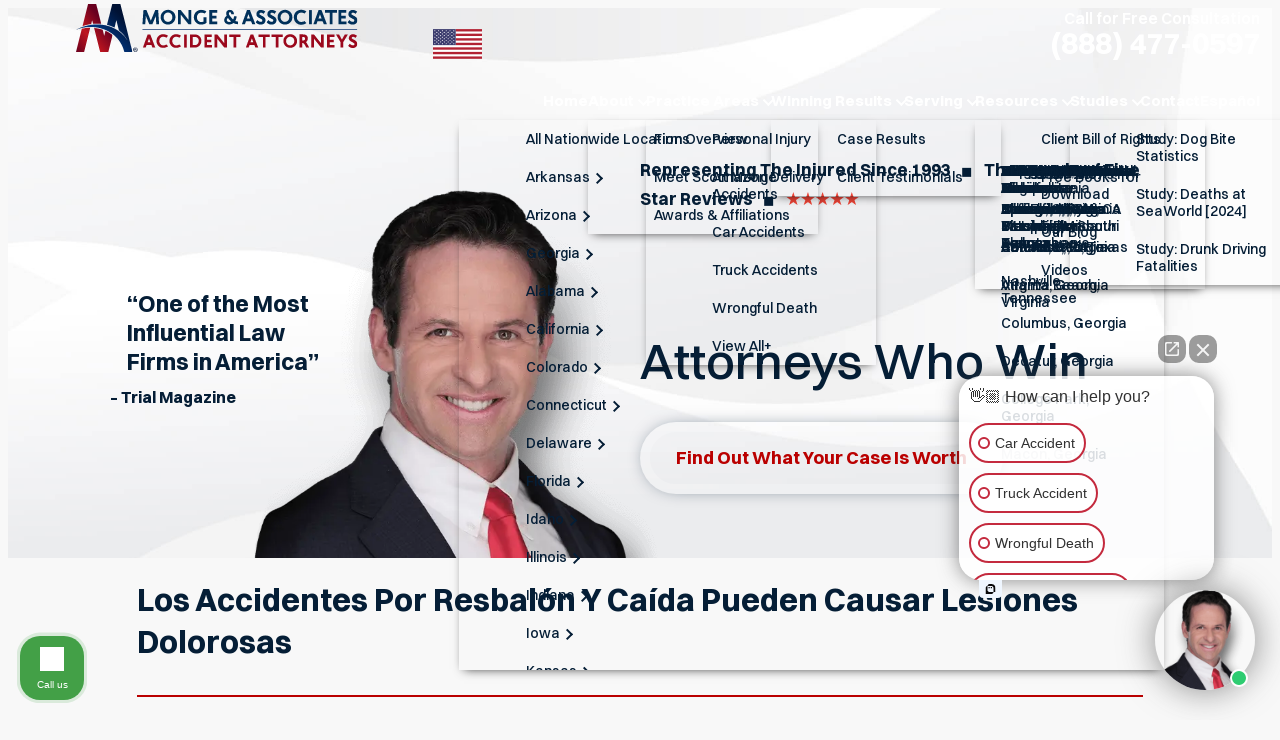

--- FILE ---
content_type: text/html; charset=UTF-8
request_url: https://www.becauseyouwanttowin.com/los-accidentes-por-resbalon-y-caida-pueden-causar-lesiones-dolorosas/
body_size: 36820
content:
<!DOCTYPE html>
<html lang="en-US" class="doc-header-not-sticky">
<head> <script type="text/javascript">
/* <![CDATA[ */
var gform;gform||(document.addEventListener("gform_main_scripts_loaded",function(){gform.scriptsLoaded=!0}),document.addEventListener("gform/theme/scripts_loaded",function(){gform.themeScriptsLoaded=!0}),window.addEventListener("DOMContentLoaded",function(){gform.domLoaded=!0}),gform={domLoaded:!1,scriptsLoaded:!1,themeScriptsLoaded:!1,isFormEditor:()=>"function"==typeof InitializeEditor,callIfLoaded:function(o){return!(!gform.domLoaded||!gform.scriptsLoaded||!gform.themeScriptsLoaded&&!gform.isFormEditor()||(gform.isFormEditor()&&console.warn("The use of gform.initializeOnLoaded() is deprecated in the form editor context and will be removed in Gravity Forms 3.1."),o(),0))},initializeOnLoaded:function(o){gform.callIfLoaded(o)||(document.addEventListener("gform_main_scripts_loaded",()=>{gform.scriptsLoaded=!0,gform.callIfLoaded(o)}),document.addEventListener("gform/theme/scripts_loaded",()=>{gform.themeScriptsLoaded=!0,gform.callIfLoaded(o)}),window.addEventListener("DOMContentLoaded",()=>{gform.domLoaded=!0,gform.callIfLoaded(o)}))},hooks:{action:{},filter:{}},addAction:function(o,r,e,t){gform.addHook("action",o,r,e,t)},addFilter:function(o,r,e,t){gform.addHook("filter",o,r,e,t)},doAction:function(o){gform.doHook("action",o,arguments)},applyFilters:function(o){return gform.doHook("filter",o,arguments)},removeAction:function(o,r){gform.removeHook("action",o,r)},removeFilter:function(o,r,e){gform.removeHook("filter",o,r,e)},addHook:function(o,r,e,t,n){null==gform.hooks[o][r]&&(gform.hooks[o][r]=[]);var d=gform.hooks[o][r];null==n&&(n=r+"_"+d.length),gform.hooks[o][r].push({tag:n,callable:e,priority:t=null==t?10:t})},doHook:function(r,o,e){var t;if(e=Array.prototype.slice.call(e,1),null!=gform.hooks[r][o]&&((o=gform.hooks[r][o]).sort(function(o,r){return o.priority-r.priority}),o.forEach(function(o){"function"!=typeof(t=o.callable)&&(t=window[t]),"action"==r?t.apply(null,e):e[0]=t.apply(null,e)})),"filter"==r)return e[0]},removeHook:function(o,r,t,n){var e;null!=gform.hooks[o][r]&&(e=(e=gform.hooks[o][r]).filter(function(o,r,e){return!!(null!=n&&n!=o.tag||null!=t&&t!=o.priority)}),gform.hooks[o][r]=e)}});
/* ]]> */
</script>


	
	<meta charset="utf-8" />
	<meta name="viewport" content="width=device-width, initial-scale=1">

		<link rel="preload" fetchpriority="high" as="image" href="https://www.becauseyouwanttowin.com/wp-content/themes/1p21-monge/images/hero-bg.jpg" type="image/jpg">

	
	<!-- Disable automatic detection and formatting of possible phone numbers -->
	<meta name="format-detection" content="telephone=no">

	<link rel="preconnect" href="https://www.google-analytics.com">
	

	<!-- Favicon -->
	
	<!-- Fonts Scripts -->
	<!-- Fonts Scripts -->
<link rel="preconnect" href="https://api.fontshare.com">
<link rel="preconnect" href="https://cdn.fontshare.com" crossorigin>
<style>
@import url('https://api.fontshare.com/v2/css?f[]=switzer@2,1&display=swap');
</style>
<!--<link href="https://api.fontshare.com/v2/css?f[]=array@400&f[]=switzer@2,1&display=swap" rel="stylesheet">-->
	<!-- Schema -->
	<script type="application/ld+json">
{
  "@context": {
    "@vocab": "http://schema.org/"
  },
  "@graph": [
    {
      "@type": "Organization",
      "@id": "https://www.becauseyouwanttowin.com/#organization",
      "name": "Monge & Associates Injury And Accident Attorneys",
      "url": "https://www.becauseyouwanttowin.com/",
      "logo": "https://www.becauseyouwanttowin.com/wp-content/uploads/2025/03/monge-logo.svg",
      "sameAs": [
        "https://www.facebook.com/MongeandAssociates/",
        "https://www.instagram.com/teammonge/",
        "https://www.linkedin.com/company/mongeandassociates",
        "https://x.com/teammonge",
        "https://www.youtube.com/user/MongeAssociates"
      ]
    },
    {
      "@type": "LegalService",
      "name": "Monge & Associates Injury And Accident Attorneys",
      "@id": "https://www.becauseyouwanttowin.com/#organization",
      "description": "Leading personal injury attorneys serving Georgia with over 20 years of experience. We fight for maximum compensation in car accidents, slip and falls, and workplace injuries.",
      "image": "https://becauseyouwanttowin.com/wp-content/uploads/2023/06/monge-logo-reexp.svg",
      "url": "https://www.becauseyouwanttowin.com/",
      "telephone": "(888) 477-0597",
      "priceRange": "Free consultation",
      "areaServed": [
        "Atlanta",
        "Georgia", 
        "Gwinnett County",
        "Fulton County",
        "DeKalb County"
      ],
      "knowsAbout": [
        "Personal Injury Law",
        "Car Accidents",
        "Truck Accidents", 
        "Motorcycle Accidents",
        "Bicycle Accidents",
        "Bus Accidents",
        "Pedestrian Accidents",
        "Brain Injury",
        "Spinal Cord Injury",
        "Slip and Fall",
        "Premises Liability",
        "Dog Bite Attacks",
        "Wrongful Death",
        "Amazon Delivery Accidents",
        "DoorDash Accidents", 
        "Walmart Delivery Accidents",
        "Uber Accidents",
        "Lyft Accidents",
        "Rideshare Accidents",
        "Grocery Store Accidents",
        "Kroger Accidents"
      ],
      "address": {
        "@type": "PostalAddress",
        "streetAddress": "8205 Dunwoody Place Bldg. 19",
        "addressLocality": "Atlanta",
        "addressRegion": "GA",
        "postalCode": "30350",
        "addressCountry": "US"
      },
      "geo": {
        "@type": "GeoCoordinates",
        "latitude": 33.98572199358871,
        "longitude": -84.34057761065127
      },
      "openingHoursSpecification": {
        "@type": "OpeningHoursSpecification",
        "dayOfWeek": [
          "Monday",
          "Tuesday",
          "Wednesday",
          "Thursday",
          "Friday",
          "Saturday",
          "Sunday"
        ],
        "opens": "00:00",
        "closes": "23:59"
      },
      "hasOfferCatalog": {
        "@type": "OfferCatalog",
        "name": "Personal Injury Legal Services",
        "itemListElement": [
          {
            "@type": "Offer",
            "itemOffered": {
              "@type": "Service",
              "name": "Car Accident Representation",
              "description": "Expert legal representation for car accident victims"
            }
          },
          {
            "@type": "Offer",
            "itemOffered": {
              "@type": "Service",
              "name": "Truck Accident Representation",
              "description": "Specialized representation for commercial truck accident cases"
            }
          },
          {
            "@type": "Offer",
            "itemOffered": {
              "@type": "Service",
              "name": "Motorcycle Accident Representation",
              "description": "Legal advocacy for motorcycle accident victims"
            }
          },
          {
            "@type": "Offer",
            "itemOffered": {
              "@type": "Service",
              "name": "Bicycle Accident Representation",
              "description": "Protecting the rights of injured cyclists"
            }
          },
          {
            "@type": "Offer",
            "itemOffered": {
              "@type": "Service",
              "name": "Bus Accident Representation",
              "description": "Legal representation for bus and public transit accidents"
            }
          },
          {
            "@type": "Offer",
            "itemOffered": {
              "@type": "Service",
              "name": "Pedestrian Accident Representation",
              "description": "Advocacy for pedestrians injured in traffic accidents"
            }
          },
          {
            "@type": "Offer",
            "itemOffered": {
              "@type": "Service",
              "name": "Brain Injury Representation",
              "description": "Specialized legal services for traumatic brain injury cases"
            }
          },
          {
            "@type": "Offer",
            "itemOffered": {
              "@type": "Service",
              "name": "Spinal Cord Injury Representation",
              "description": "Expert representation for spinal cord and paralysis cases"
            }
          },
          {
            "@type": "Offer",
            "itemOffered": {
              "@type": "Service",
              "name": "Slip and Fall Representation",
              "description": "Legal services for slip and fall accident victims"
            }
          },
          {
            "@type": "Offer",
            "itemOffered": {
              "@type": "Service",
              "name": "Premises Liability Representation",
              "description": "Holding property owners accountable for unsafe conditions"
            }
          },
          {
            "@type": "Offer",
            "itemOffered": {
              "@type": "Service",
              "name": "Dog Bite Representation",
              "description": "Legal advocacy for dog bite and animal attack victims"
            }
          },
          {
            "@type": "Offer",
            "itemOffered": {
              "@type": "Service",
              "name": "Wrongful Death Representation",
              "description": "Compassionate legal support for families in wrongful death cases"
            }
          },
          {
            "@type": "Offer",
            "itemOffered": {
              "@type": "Service",
              "name": "Amazon Delivery Accident Representation",
              "description": "Legal representation for Amazon delivery vehicle accidents"
            }
          },
          {
            "@type": "Offer",
            "itemOffered": {
              "@type": "Service",
              "name": "DoorDash Accident Representation",
              "description": "Legal services for DoorDash delivery accident cases"
            }
          },
          {
            "@type": "Offer",
            "itemOffered": {
              "@type": "Service",
              "name": "Walmart Delivery Accident Representation",
              "description": "Representation for Walmart delivery vehicle accidents"
            }
          },
          {
            "@type": "Offer",
            "itemOffered": {
              "@type": "Service",
              "name": "Uber Accident Representation",
              "description": "Legal advocacy for Uber rideshare accident victims"
            }
          },
          {
            "@type": "Offer",
            "itemOffered": {
              "@type": "Service",
              "name": "Lyft Accident Representation",
              "description": "Legal representation for Lyft rideshare accidents"
            }
          },
          {
            "@type": "Offer",
            "itemOffered": {
              "@type": "Service",
              "name": "Rideshare Accident Representation",
              "description": "Comprehensive rideshare accident legal services"
            }
          },
          {
            "@type": "Offer",
            "itemOffered": {
              "@type": "Service",
              "name": "Grocery Store Accident Representation",
              "description": "Legal services for supermarket and grocery store accidents"
            }
          },
          {
            "@type": "Offer",
            "itemOffered": {
              "@type": "Service",
              "name": "Kroger Accident Representation",
              "description": "Specialized representation for Kroger store accidents"
            }
          }
        ]
      },
      "potentialAction": {
        "@type": "ScheduleAction",
        "name": "Schedule Free Consultation",
        "target": "https://www.becauseyouwanttowin.com/contact/"
      },
      "sameAs": [
        "https://www.facebook.com/MongeandAssociates/",
        "https://www.linkedin.com/company/mongeandassociates", 
        "https://twitter.com/teammonge",
        "https://www.youtube.com/user/MongeAssociates"
      ],
      "founder": {
        "@id": "https://www.becauseyouwanttowin.com/#attorney-scott-monge"
      },
      "aggregateRating": {
        "@type": "AggregateRating",
        "ratingValue": "4.8",
        "reviewCount": "3000",
        "bestRating": "5"
      }
    }
  ]
}
</script>
	<!-- Analytics/Head Scripts -->
	<!-- Google tag (gtag.js) -->
<script async src="https://www.googletagmanager.com/gtag/js?id=G-H2V3HTHQ34"></script>
<script>
  window.dataLayer = window.dataLayer || [];
  function gtag(){dataLayer.push(arguments);}
  gtag('js', new Date());

  gtag('config', 'G-H2V3HTHQ34');
</script>

<script type="application/ld+json">
{
"@context": "https://schema.org",
"@type": "CreativeWorkSeries",
"name": "Monge & Associates",
"aggregateRating": {
"@type": "AggregateRating",
"ratingValue": "4.8",
"bestRating": "5",
"ratingCount": "2439"
}
}
</script>
	<meta name='robots' content='index, follow, max-image-preview:large, max-snippet:-1, max-video-preview:-1' />

	<!-- This site is optimized with the Yoast SEO plugin v26.7 - https://yoast.com/wordpress/plugins/seo/ -->
	<title>Los Accidentes Por Resbalón Y Caída Pueden Causar Lesiones Dolorosas</title>
	<link rel="canonical" href="https://www.becauseyouwanttowin.com/los-accidentes-por-resbalon-y-caida-pueden-causar-lesiones-dolorosas/" />
	<meta property="og:locale" content="en_US" />
	<meta property="og:type" content="article" />
	<meta property="og:title" content="Los Accidentes Por Resbalón Y Caída Pueden Causar Lesiones Dolorosas" />
	<meta property="og:description" content="Cuando usted va de compras o a dar un paseo por un parque público, tiene el derecho de suponer que el suelo que pisa es seguro y estable, pero si usted se resbala y se cae porque un propietario no reparó una condición peligrosa en el lugar, es posible que tenga una demanda legal..." />
	<meta property="og:url" content="https://www.becauseyouwanttowin.com/los-accidentes-por-resbalon-y-caida-pueden-causar-lesiones-dolorosas/" />
	<meta property="og:site_name" content="Monge &amp; Associates Injury And Accident Attorneys" />
	<meta property="article:published_time" content="2020-11-23T15:05:59+00:00" />
	<meta property="article:modified_time" content="2023-10-03T15:25:03+00:00" />
	<meta property="og:image" content="https://www.becauseyouwanttowin.com/wp-content/uploads/2020/11/car-accident-post-block.jpg" />
	<meta property="og:image:width" content="480" />
	<meta property="og:image:height" content="200" />
	<meta property="og:image:type" content="image/jpeg" />
	<meta name="author" content="Legal Team" />
	<meta name="twitter:card" content="summary_large_image" />
	<meta name="twitter:label1" content="Written by" />
	<meta name="twitter:data1" content="Legal Team" />
	<meta name="twitter:label2" content="Est. reading time" />
	<meta name="twitter:data2" content="5 minutes" />
	<!-- / Yoast SEO plugin. -->


<link rel="alternate" title="oEmbed (JSON)" type="application/json+oembed" href="https://www.becauseyouwanttowin.com/wp-json/oembed/1.0/embed?url=https%3A%2F%2Fwww.becauseyouwanttowin.com%2Flos-accidentes-por-resbalon-y-caida-pueden-causar-lesiones-dolorosas%2F" />
<link rel="alternate" title="oEmbed (XML)" type="text/xml+oembed" href="https://www.becauseyouwanttowin.com/wp-json/oembed/1.0/embed?url=https%3A%2F%2Fwww.becauseyouwanttowin.com%2Flos-accidentes-por-resbalon-y-caida-pueden-causar-lesiones-dolorosas%2F&#038;format=xml" />
<script>
var wpo_server_info_css = {"user_agent":"Mozilla\/5.0 (Linux;u;Android 4.2.2;zh-cn;) AppleWebKit\/534.46 (KHTML,like Gecko) Version\/5.1 Mobile Safari\/10600.6.3 (compatible; Baiduspider\/2.0; +http:\/\/www.baidu.com\/search\/spider.html)"}
    var wpo_min9f2420ca=document.createElement("link");wpo_min9f2420ca.rel="stylesheet",wpo_min9f2420ca.type="text/css",wpo_min9f2420ca.media="async",wpo_min9f2420ca.href="https://www.becauseyouwanttowin.com/wp-content/themes/1p21-monge/vendor/css/swiper.css",wpo_min9f2420ca.onload=function() {wpo_min9f2420ca.media="all"},document.getElementsByTagName("head")[0].appendChild(wpo_min9f2420ca);
</script>
<script>
var wpo_server_info_css = {"user_agent":"Mozilla\/5.0 (Linux;u;Android 4.2.2;zh-cn;) AppleWebKit\/534.46 (KHTML,like Gecko) Version\/5.1 Mobile Safari\/10600.6.3 (compatible; Baiduspider\/2.0; +http:\/\/www.baidu.com\/search\/spider.html)"}
    var wpo_min5d691ff2=document.createElement("link");wpo_min5d691ff2.rel="stylesheet",wpo_min5d691ff2.type="text/css",wpo_min5d691ff2.media="async",wpo_min5d691ff2.href="https://www.becauseyouwanttowin.com/wp-content/themes/1p21-monge/vendor/css/lity.css",wpo_min5d691ff2.onload=function() {wpo_min5d691ff2.media="all"},document.getElementsByTagName("head")[0].appendChild(wpo_min5d691ff2);
</script>
<script>
var wpo_server_info_css = {"user_agent":"Mozilla\/5.0 (Linux;u;Android 4.2.2;zh-cn;) AppleWebKit\/534.46 (KHTML,like Gecko) Version\/5.1 Mobile Safari\/10600.6.3 (compatible; Baiduspider\/2.0; +http:\/\/www.baidu.com\/search\/spider.html)"}
    var wpo_min4e0025ee=document.createElement("link");wpo_min4e0025ee.rel="stylesheet",wpo_min4e0025ee.type="text/css",wpo_min4e0025ee.media="async",wpo_min4e0025ee.href="https://www.becauseyouwanttowin.com/wp-content/plugins/gravityforms/assets/css/dist/basic.min.css",wpo_min4e0025ee.onload=function() {wpo_min4e0025ee.media="all"},document.getElementsByTagName("head")[0].appendChild(wpo_min4e0025ee);
</script>
<script>
var wpo_server_info_css = {"user_agent":"Mozilla\/5.0 (Linux;u;Android 4.2.2;zh-cn;) AppleWebKit\/534.46 (KHTML,like Gecko) Version\/5.1 Mobile Safari\/10600.6.3 (compatible; Baiduspider\/2.0; +http:\/\/www.baidu.com\/search\/spider.html)"}
    var wpo_min0dab2a72=document.createElement("link");wpo_min0dab2a72.rel="stylesheet",wpo_min0dab2a72.type="text/css",wpo_min0dab2a72.media="async",wpo_min0dab2a72.href="https://www.becauseyouwanttowin.com/wp-content/plugins/gravityforms/assets/css/dist/theme-components.min.css",wpo_min0dab2a72.onload=function() {wpo_min0dab2a72.media="all"},document.getElementsByTagName("head")[0].appendChild(wpo_min0dab2a72);
</script>
<script>
var wpo_server_info_css = {"user_agent":"Mozilla\/5.0 (Linux;u;Android 4.2.2;zh-cn;) AppleWebKit\/534.46 (KHTML,like Gecko) Version\/5.1 Mobile Safari\/10600.6.3 (compatible; Baiduspider\/2.0; +http:\/\/www.baidu.com\/search\/spider.html)"}
    var wpo_min4ede25ff=document.createElement("link");wpo_min4ede25ff.rel="stylesheet",wpo_min4ede25ff.type="text/css",wpo_min4ede25ff.media="async",wpo_min4ede25ff.href="https://www.becauseyouwanttowin.com/wp-content/plugins/gravityforms/assets/css/dist/theme.min.css",wpo_min4ede25ff.onload=function() {wpo_min4ede25ff.media="all"},document.getElementsByTagName("head")[0].appendChild(wpo_min4ede25ff);
</script>
<script>
var wpo_server_info_css = {"user_agent":"Mozilla\/5.0 (Linux;u;Android 4.2.2;zh-cn;) AppleWebKit\/534.46 (KHTML,like Gecko) Version\/5.1 Mobile Safari\/10600.6.3 (compatible; Baiduspider\/2.0; +http:\/\/www.baidu.com\/search\/spider.html)"}
    var wpo_mina3981d9e=document.createElement("link");wpo_mina3981d9e.rel="stylesheet",wpo_mina3981d9e.type="text/css",wpo_mina3981d9e.media="async",wpo_mina3981d9e.href="https://www.becauseyouwanttowin.com/wp-content/themes/1p21-monge/post-live.css",wpo_mina3981d9e.onload=function() {wpo_mina3981d9e.media="all"},document.getElementsByTagName("head")[0].appendChild(wpo_mina3981d9e);
</script>
<style id='wp-img-auto-sizes-contain-inline-css' type='text/css'>
img:is([sizes=auto i],[sizes^="auto," i]){contain-intrinsic-size:3000px 1500px}
/*# sourceURL=wp-img-auto-sizes-contain-inline-css */
</style>
<style id='wp-block-library-inline-css' type='text/css'>
:root{--wp-block-synced-color:#7a00df;--wp-block-synced-color--rgb:122,0,223;--wp-bound-block-color:var(--wp-block-synced-color);--wp-editor-canvas-background:#ddd;--wp-admin-theme-color:#007cba;--wp-admin-theme-color--rgb:0,124,186;--wp-admin-theme-color-darker-10:#006ba1;--wp-admin-theme-color-darker-10--rgb:0,107,160.5;--wp-admin-theme-color-darker-20:#005a87;--wp-admin-theme-color-darker-20--rgb:0,90,135;--wp-admin-border-width-focus:2px}@media (min-resolution:192dpi){:root{--wp-admin-border-width-focus:1.5px}}.wp-element-button{cursor:pointer}:root .has-very-light-gray-background-color{background-color:#eee}:root .has-very-dark-gray-background-color{background-color:#313131}:root .has-very-light-gray-color{color:#eee}:root .has-very-dark-gray-color{color:#313131}:root .has-vivid-green-cyan-to-vivid-cyan-blue-gradient-background{background:linear-gradient(135deg,#00d084,#0693e3)}:root .has-purple-crush-gradient-background{background:linear-gradient(135deg,#34e2e4,#4721fb 50%,#ab1dfe)}:root .has-hazy-dawn-gradient-background{background:linear-gradient(135deg,#faaca8,#dad0ec)}:root .has-subdued-olive-gradient-background{background:linear-gradient(135deg,#fafae1,#67a671)}:root .has-atomic-cream-gradient-background{background:linear-gradient(135deg,#fdd79a,#004a59)}:root .has-nightshade-gradient-background{background:linear-gradient(135deg,#330968,#31cdcf)}:root .has-midnight-gradient-background{background:linear-gradient(135deg,#020381,#2874fc)}:root{--wp--preset--font-size--normal:16px;--wp--preset--font-size--huge:42px}.has-regular-font-size{font-size:1em}.has-larger-font-size{font-size:2.625em}.has-normal-font-size{font-size:var(--wp--preset--font-size--normal)}.has-huge-font-size{font-size:var(--wp--preset--font-size--huge)}.has-text-align-center{text-align:center}.has-text-align-left{text-align:left}.has-text-align-right{text-align:right}.has-fit-text{white-space:nowrap!important}#end-resizable-editor-section{display:none}.aligncenter{clear:both}.items-justified-left{justify-content:flex-start}.items-justified-center{justify-content:center}.items-justified-right{justify-content:flex-end}.items-justified-space-between{justify-content:space-between}.screen-reader-text{border:0;clip-path:inset(50%);height:1px;margin:-1px;overflow:hidden;padding:0;position:absolute;width:1px;word-wrap:normal!important}.screen-reader-text:focus{background-color:#ddd;clip-path:none;color:#444;display:block;font-size:1em;height:auto;left:5px;line-height:normal;padding:15px 23px 14px;text-decoration:none;top:5px;width:auto;z-index:100000}html :where(.has-border-color){border-style:solid}html :where([style*=border-top-color]){border-top-style:solid}html :where([style*=border-right-color]){border-right-style:solid}html :where([style*=border-bottom-color]){border-bottom-style:solid}html :where([style*=border-left-color]){border-left-style:solid}html :where([style*=border-width]){border-style:solid}html :where([style*=border-top-width]){border-top-style:solid}html :where([style*=border-right-width]){border-right-style:solid}html :where([style*=border-bottom-width]){border-bottom-style:solid}html :where([style*=border-left-width]){border-left-style:solid}html :where(img[class*=wp-image-]){height:auto;max-width:100%}:where(figure){margin:0 0 1em}html :where(.is-position-sticky){--wp-admin--admin-bar--position-offset:var(--wp-admin--admin-bar--height,0px)}@media screen and (max-width:600px){html :where(.is-position-sticky){--wp-admin--admin-bar--position-offset:0px}}

/*# sourceURL=wp-block-library-inline-css */
</style><style id='wp-block-list-inline-css' type='text/css'>
ol,ul{box-sizing:border-box}:root :where(.wp-block-list.has-background){padding:1.25em 2.375em}
/*# sourceURL=https://www.becauseyouwanttowin.com/wp-includes/blocks/list/style.min.css */
</style>
<style id='global-styles-inline-css' type='text/css'>
:root{--wp--preset--aspect-ratio--square: 1;--wp--preset--aspect-ratio--4-3: 4/3;--wp--preset--aspect-ratio--3-4: 3/4;--wp--preset--aspect-ratio--3-2: 3/2;--wp--preset--aspect-ratio--2-3: 2/3;--wp--preset--aspect-ratio--16-9: 16/9;--wp--preset--aspect-ratio--9-16: 9/16;--wp--preset--color--black: #000000;--wp--preset--color--cyan-bluish-gray: #abb8c3;--wp--preset--color--white: #ffffff;--wp--preset--color--pale-pink: #f78da7;--wp--preset--color--vivid-red: #cf2e2e;--wp--preset--color--luminous-vivid-orange: #ff6900;--wp--preset--color--luminous-vivid-amber: #fcb900;--wp--preset--color--light-green-cyan: #7bdcb5;--wp--preset--color--vivid-green-cyan: #00d084;--wp--preset--color--pale-cyan-blue: #8ed1fc;--wp--preset--color--vivid-cyan-blue: #0693e3;--wp--preset--color--vivid-purple: #9b51e0;--wp--preset--color--dark: var(--color-dark);--wp--preset--color--dark-alt: var(--color-dark-alt);--wp--preset--color--light: var(--color-light);--wp--preset--color--light-alt: var(--color-dark-alt);--wp--preset--color--primary: var(--color-primary);--wp--preset--color--primary-alt: var(--color-primary-alt);--wp--preset--color--primary-gradient-start: var(--color-primary-gradient-start);--wp--preset--color--primary-gradient-end: var(--color-primary-gradient-end);--wp--preset--color--secondary: var(--color-secondary);--wp--preset--color--secondary-alt: var(--color-secondary-alt);--wp--preset--color--secondary-gradient-start: var(--color-secondary-gradient-start);--wp--preset--color--secondary-gradient-end: var(--color-secondary-gradient-end);--wp--preset--color--accent: var(--color-accent);--wp--preset--color--accent-alt: var(--color-accent-alt);--wp--preset--color--accent-gradient-start: var(--color-accent-gradient-start);--wp--preset--color--accent-gradient-end: var(--color-accent-gradient-end);--wp--preset--color--neutral: var(--color-neutral);--wp--preset--color--neutral-light: var(--color-neutral-light);--wp--preset--color--neutral-lighter: var(--color-neutral-lightest);--wp--preset--color--neutral-dark: var(--color-neutral-dark);--wp--preset--color--neutral-darker: var(--color-neutral-darkest);--wp--preset--color--success: var(--color-success);--wp--preset--color--caution: var(--color-caution);--wp--preset--color--error: var(--color-error);--wp--preset--gradient--vivid-cyan-blue-to-vivid-purple: linear-gradient(135deg,rgb(6,147,227) 0%,rgb(155,81,224) 100%);--wp--preset--gradient--light-green-cyan-to-vivid-green-cyan: linear-gradient(135deg,rgb(122,220,180) 0%,rgb(0,208,130) 100%);--wp--preset--gradient--luminous-vivid-amber-to-luminous-vivid-orange: linear-gradient(135deg,rgb(252,185,0) 0%,rgb(255,105,0) 100%);--wp--preset--gradient--luminous-vivid-orange-to-vivid-red: linear-gradient(135deg,rgb(255,105,0) 0%,rgb(207,46,46) 100%);--wp--preset--gradient--very-light-gray-to-cyan-bluish-gray: linear-gradient(135deg,rgb(238,238,238) 0%,rgb(169,184,195) 100%);--wp--preset--gradient--cool-to-warm-spectrum: linear-gradient(135deg,rgb(74,234,220) 0%,rgb(151,120,209) 20%,rgb(207,42,186) 40%,rgb(238,44,130) 60%,rgb(251,105,98) 80%,rgb(254,248,76) 100%);--wp--preset--gradient--blush-light-purple: linear-gradient(135deg,rgb(255,206,236) 0%,rgb(152,150,240) 100%);--wp--preset--gradient--blush-bordeaux: linear-gradient(135deg,rgb(254,205,165) 0%,rgb(254,45,45) 50%,rgb(107,0,62) 100%);--wp--preset--gradient--luminous-dusk: linear-gradient(135deg,rgb(255,203,112) 0%,rgb(199,81,192) 50%,rgb(65,88,208) 100%);--wp--preset--gradient--pale-ocean: linear-gradient(135deg,rgb(255,245,203) 0%,rgb(182,227,212) 50%,rgb(51,167,181) 100%);--wp--preset--gradient--electric-grass: linear-gradient(135deg,rgb(202,248,128) 0%,rgb(113,206,126) 100%);--wp--preset--gradient--midnight: linear-gradient(135deg,rgb(2,3,129) 0%,rgb(40,116,252) 100%);--wp--preset--gradient--primary-gradient: linear-gradient(var(--gradient-angle,0deg), var(--color-primary-gradient-start), var(--color-primary-gradient-end));--wp--preset--gradient--secondary-gradient: linear-gradient(var(--gradient-angle,0deg), var(--color-secondary-gradient-start), var(--color-secondary-gradient-end));--wp--preset--gradient--accent-gradient: linear-gradient(var(--gradient-angle,0deg), var(--color-accent-gradient-start), var(--color-accent-gradient-end));--wp--preset--font-size--small: 13px;--wp--preset--font-size--medium: 20px;--wp--preset--font-size--large: 36px;--wp--preset--font-size--x-large: 42px;--wp--preset--font-family--primary: var(--font-primary);--wp--preset--font-family--secondary: var(--font-secondary);--wp--preset--font-family--accent: var(--font-accent);--wp--preset--spacing--20: 0.44rem;--wp--preset--spacing--30: 0.67rem;--wp--preset--spacing--40: 1rem;--wp--preset--spacing--50: 1.5rem;--wp--preset--spacing--60: 2.25rem;--wp--preset--spacing--70: 3.38rem;--wp--preset--spacing--80: 5.06rem;--wp--preset--shadow--natural: 6px 6px 9px rgba(0, 0, 0, 0.2);--wp--preset--shadow--deep: 12px 12px 50px rgba(0, 0, 0, 0.4);--wp--preset--shadow--sharp: 6px 6px 0px rgba(0, 0, 0, 0.2);--wp--preset--shadow--outlined: 6px 6px 0px -3px rgb(255, 255, 255), 6px 6px rgb(0, 0, 0);--wp--preset--shadow--crisp: 6px 6px 0px rgb(0, 0, 0);--wp--custom--comp: var(--comp);--wp--custom--br-xs: var(--br-xs);--wp--custom--br-sm: var(--br-sm);--wp--custom--br-md: var(--br-md);--wp--custom--br-lg: var(--br-lg);--wp--custom--br-xl: var(--br-xl);}:root { --wp--style--global--content-size: 850px;--wp--style--global--wide-size: 850px; }:where(body) { margin: 0; }.wp-site-blocks > .alignleft { float: left; margin-right: 2em; }.wp-site-blocks > .alignright { float: right; margin-left: 2em; }.wp-site-blocks > .aligncenter { justify-content: center; margin-left: auto; margin-right: auto; }:where(.wp-site-blocks) > * { margin-block-start: 24px; margin-block-end: 0; }:where(.wp-site-blocks) > :first-child { margin-block-start: 0; }:where(.wp-site-blocks) > :last-child { margin-block-end: 0; }:root { --wp--style--block-gap: 24px; }:root :where(.is-layout-flow) > :first-child{margin-block-start: 0;}:root :where(.is-layout-flow) > :last-child{margin-block-end: 0;}:root :where(.is-layout-flow) > *{margin-block-start: 24px;margin-block-end: 0;}:root :where(.is-layout-constrained) > :first-child{margin-block-start: 0;}:root :where(.is-layout-constrained) > :last-child{margin-block-end: 0;}:root :where(.is-layout-constrained) > *{margin-block-start: 24px;margin-block-end: 0;}:root :where(.is-layout-flex){gap: 24px;}:root :where(.is-layout-grid){gap: 24px;}.is-layout-flow > .alignleft{float: left;margin-inline-start: 0;margin-inline-end: 2em;}.is-layout-flow > .alignright{float: right;margin-inline-start: 2em;margin-inline-end: 0;}.is-layout-flow > .aligncenter{margin-left: auto !important;margin-right: auto !important;}.is-layout-constrained > .alignleft{float: left;margin-inline-start: 0;margin-inline-end: 2em;}.is-layout-constrained > .alignright{float: right;margin-inline-start: 2em;margin-inline-end: 0;}.is-layout-constrained > .aligncenter{margin-left: auto !important;margin-right: auto !important;}.is-layout-constrained > :where(:not(.alignleft):not(.alignright):not(.alignfull)){max-width: var(--wp--style--global--content-size);margin-left: auto !important;margin-right: auto !important;}.is-layout-constrained > .alignwide{max-width: var(--wp--style--global--wide-size);}body .is-layout-flex{display: flex;}.is-layout-flex{flex-wrap: wrap;align-items: center;}.is-layout-flex > :is(*, div){margin: 0;}body .is-layout-grid{display: grid;}.is-layout-grid > :is(*, div){margin: 0;}body{font-family: var(--font-primary);}:root :where(.wp-element-button, .wp-block-button__link){background-color: #32373c;border-width: 0;color: #fff;font-family: inherit;font-size: inherit;font-style: inherit;font-weight: inherit;letter-spacing: inherit;line-height: inherit;padding-top: calc(0.667em + 2px);padding-right: calc(1.333em + 2px);padding-bottom: calc(0.667em + 2px);padding-left: calc(1.333em + 2px);text-decoration: none;text-transform: inherit;}.has-black-color{color: var(--wp--preset--color--black) !important;}.has-cyan-bluish-gray-color{color: var(--wp--preset--color--cyan-bluish-gray) !important;}.has-white-color{color: var(--wp--preset--color--white) !important;}.has-pale-pink-color{color: var(--wp--preset--color--pale-pink) !important;}.has-vivid-red-color{color: var(--wp--preset--color--vivid-red) !important;}.has-luminous-vivid-orange-color{color: var(--wp--preset--color--luminous-vivid-orange) !important;}.has-luminous-vivid-amber-color{color: var(--wp--preset--color--luminous-vivid-amber) !important;}.has-light-green-cyan-color{color: var(--wp--preset--color--light-green-cyan) !important;}.has-vivid-green-cyan-color{color: var(--wp--preset--color--vivid-green-cyan) !important;}.has-pale-cyan-blue-color{color: var(--wp--preset--color--pale-cyan-blue) !important;}.has-vivid-cyan-blue-color{color: var(--wp--preset--color--vivid-cyan-blue) !important;}.has-vivid-purple-color{color: var(--wp--preset--color--vivid-purple) !important;}.has-dark-color{color: var(--wp--preset--color--dark) !important;}.has-dark-alt-color{color: var(--wp--preset--color--dark-alt) !important;}.has-light-color{color: var(--wp--preset--color--light) !important;}.has-light-alt-color{color: var(--wp--preset--color--light-alt) !important;}.has-primary-color{color: var(--wp--preset--color--primary) !important;}.has-primary-alt-color{color: var(--wp--preset--color--primary-alt) !important;}.has-primary-gradient-start-color{color: var(--wp--preset--color--primary-gradient-start) !important;}.has-primary-gradient-end-color{color: var(--wp--preset--color--primary-gradient-end) !important;}.has-secondary-color{color: var(--wp--preset--color--secondary) !important;}.has-secondary-alt-color{color: var(--wp--preset--color--secondary-alt) !important;}.has-secondary-gradient-start-color{color: var(--wp--preset--color--secondary-gradient-start) !important;}.has-secondary-gradient-end-color{color: var(--wp--preset--color--secondary-gradient-end) !important;}.has-accent-color{color: var(--wp--preset--color--accent) !important;}.has-accent-alt-color{color: var(--wp--preset--color--accent-alt) !important;}.has-accent-gradient-start-color{color: var(--wp--preset--color--accent-gradient-start) !important;}.has-accent-gradient-end-color{color: var(--wp--preset--color--accent-gradient-end) !important;}.has-neutral-color{color: var(--wp--preset--color--neutral) !important;}.has-neutral-light-color{color: var(--wp--preset--color--neutral-light) !important;}.has-neutral-lighter-color{color: var(--wp--preset--color--neutral-lighter) !important;}.has-neutral-dark-color{color: var(--wp--preset--color--neutral-dark) !important;}.has-neutral-darker-color{color: var(--wp--preset--color--neutral-darker) !important;}.has-success-color{color: var(--wp--preset--color--success) !important;}.has-caution-color{color: var(--wp--preset--color--caution) !important;}.has-error-color{color: var(--wp--preset--color--error) !important;}.has-black-background-color{background-color: var(--wp--preset--color--black) !important;}.has-cyan-bluish-gray-background-color{background-color: var(--wp--preset--color--cyan-bluish-gray) !important;}.has-white-background-color{background-color: var(--wp--preset--color--white) !important;}.has-pale-pink-background-color{background-color: var(--wp--preset--color--pale-pink) !important;}.has-vivid-red-background-color{background-color: var(--wp--preset--color--vivid-red) !important;}.has-luminous-vivid-orange-background-color{background-color: var(--wp--preset--color--luminous-vivid-orange) !important;}.has-luminous-vivid-amber-background-color{background-color: var(--wp--preset--color--luminous-vivid-amber) !important;}.has-light-green-cyan-background-color{background-color: var(--wp--preset--color--light-green-cyan) !important;}.has-vivid-green-cyan-background-color{background-color: var(--wp--preset--color--vivid-green-cyan) !important;}.has-pale-cyan-blue-background-color{background-color: var(--wp--preset--color--pale-cyan-blue) !important;}.has-vivid-cyan-blue-background-color{background-color: var(--wp--preset--color--vivid-cyan-blue) !important;}.has-vivid-purple-background-color{background-color: var(--wp--preset--color--vivid-purple) !important;}.has-dark-background-color{background-color: var(--wp--preset--color--dark) !important;}.has-dark-alt-background-color{background-color: var(--wp--preset--color--dark-alt) !important;}.has-light-background-color{background-color: var(--wp--preset--color--light) !important;}.has-light-alt-background-color{background-color: var(--wp--preset--color--light-alt) !important;}.has-primary-background-color{background-color: var(--wp--preset--color--primary) !important;}.has-primary-alt-background-color{background-color: var(--wp--preset--color--primary-alt) !important;}.has-primary-gradient-start-background-color{background-color: var(--wp--preset--color--primary-gradient-start) !important;}.has-primary-gradient-end-background-color{background-color: var(--wp--preset--color--primary-gradient-end) !important;}.has-secondary-background-color{background-color: var(--wp--preset--color--secondary) !important;}.has-secondary-alt-background-color{background-color: var(--wp--preset--color--secondary-alt) !important;}.has-secondary-gradient-start-background-color{background-color: var(--wp--preset--color--secondary-gradient-start) !important;}.has-secondary-gradient-end-background-color{background-color: var(--wp--preset--color--secondary-gradient-end) !important;}.has-accent-background-color{background-color: var(--wp--preset--color--accent) !important;}.has-accent-alt-background-color{background-color: var(--wp--preset--color--accent-alt) !important;}.has-accent-gradient-start-background-color{background-color: var(--wp--preset--color--accent-gradient-start) !important;}.has-accent-gradient-end-background-color{background-color: var(--wp--preset--color--accent-gradient-end) !important;}.has-neutral-background-color{background-color: var(--wp--preset--color--neutral) !important;}.has-neutral-light-background-color{background-color: var(--wp--preset--color--neutral-light) !important;}.has-neutral-lighter-background-color{background-color: var(--wp--preset--color--neutral-lighter) !important;}.has-neutral-dark-background-color{background-color: var(--wp--preset--color--neutral-dark) !important;}.has-neutral-darker-background-color{background-color: var(--wp--preset--color--neutral-darker) !important;}.has-success-background-color{background-color: var(--wp--preset--color--success) !important;}.has-caution-background-color{background-color: var(--wp--preset--color--caution) !important;}.has-error-background-color{background-color: var(--wp--preset--color--error) !important;}.has-black-border-color{border-color: var(--wp--preset--color--black) !important;}.has-cyan-bluish-gray-border-color{border-color: var(--wp--preset--color--cyan-bluish-gray) !important;}.has-white-border-color{border-color: var(--wp--preset--color--white) !important;}.has-pale-pink-border-color{border-color: var(--wp--preset--color--pale-pink) !important;}.has-vivid-red-border-color{border-color: var(--wp--preset--color--vivid-red) !important;}.has-luminous-vivid-orange-border-color{border-color: var(--wp--preset--color--luminous-vivid-orange) !important;}.has-luminous-vivid-amber-border-color{border-color: var(--wp--preset--color--luminous-vivid-amber) !important;}.has-light-green-cyan-border-color{border-color: var(--wp--preset--color--light-green-cyan) !important;}.has-vivid-green-cyan-border-color{border-color: var(--wp--preset--color--vivid-green-cyan) !important;}.has-pale-cyan-blue-border-color{border-color: var(--wp--preset--color--pale-cyan-blue) !important;}.has-vivid-cyan-blue-border-color{border-color: var(--wp--preset--color--vivid-cyan-blue) !important;}.has-vivid-purple-border-color{border-color: var(--wp--preset--color--vivid-purple) !important;}.has-dark-border-color{border-color: var(--wp--preset--color--dark) !important;}.has-dark-alt-border-color{border-color: var(--wp--preset--color--dark-alt) !important;}.has-light-border-color{border-color: var(--wp--preset--color--light) !important;}.has-light-alt-border-color{border-color: var(--wp--preset--color--light-alt) !important;}.has-primary-border-color{border-color: var(--wp--preset--color--primary) !important;}.has-primary-alt-border-color{border-color: var(--wp--preset--color--primary-alt) !important;}.has-primary-gradient-start-border-color{border-color: var(--wp--preset--color--primary-gradient-start) !important;}.has-primary-gradient-end-border-color{border-color: var(--wp--preset--color--primary-gradient-end) !important;}.has-secondary-border-color{border-color: var(--wp--preset--color--secondary) !important;}.has-secondary-alt-border-color{border-color: var(--wp--preset--color--secondary-alt) !important;}.has-secondary-gradient-start-border-color{border-color: var(--wp--preset--color--secondary-gradient-start) !important;}.has-secondary-gradient-end-border-color{border-color: var(--wp--preset--color--secondary-gradient-end) !important;}.has-accent-border-color{border-color: var(--wp--preset--color--accent) !important;}.has-accent-alt-border-color{border-color: var(--wp--preset--color--accent-alt) !important;}.has-accent-gradient-start-border-color{border-color: var(--wp--preset--color--accent-gradient-start) !important;}.has-accent-gradient-end-border-color{border-color: var(--wp--preset--color--accent-gradient-end) !important;}.has-neutral-border-color{border-color: var(--wp--preset--color--neutral) !important;}.has-neutral-light-border-color{border-color: var(--wp--preset--color--neutral-light) !important;}.has-neutral-lighter-border-color{border-color: var(--wp--preset--color--neutral-lighter) !important;}.has-neutral-dark-border-color{border-color: var(--wp--preset--color--neutral-dark) !important;}.has-neutral-darker-border-color{border-color: var(--wp--preset--color--neutral-darker) !important;}.has-success-border-color{border-color: var(--wp--preset--color--success) !important;}.has-caution-border-color{border-color: var(--wp--preset--color--caution) !important;}.has-error-border-color{border-color: var(--wp--preset--color--error) !important;}.has-vivid-cyan-blue-to-vivid-purple-gradient-background{background: var(--wp--preset--gradient--vivid-cyan-blue-to-vivid-purple) !important;}.has-light-green-cyan-to-vivid-green-cyan-gradient-background{background: var(--wp--preset--gradient--light-green-cyan-to-vivid-green-cyan) !important;}.has-luminous-vivid-amber-to-luminous-vivid-orange-gradient-background{background: var(--wp--preset--gradient--luminous-vivid-amber-to-luminous-vivid-orange) !important;}.has-luminous-vivid-orange-to-vivid-red-gradient-background{background: var(--wp--preset--gradient--luminous-vivid-orange-to-vivid-red) !important;}.has-very-light-gray-to-cyan-bluish-gray-gradient-background{background: var(--wp--preset--gradient--very-light-gray-to-cyan-bluish-gray) !important;}.has-cool-to-warm-spectrum-gradient-background{background: var(--wp--preset--gradient--cool-to-warm-spectrum) !important;}.has-blush-light-purple-gradient-background{background: var(--wp--preset--gradient--blush-light-purple) !important;}.has-blush-bordeaux-gradient-background{background: var(--wp--preset--gradient--blush-bordeaux) !important;}.has-luminous-dusk-gradient-background{background: var(--wp--preset--gradient--luminous-dusk) !important;}.has-pale-ocean-gradient-background{background: var(--wp--preset--gradient--pale-ocean) !important;}.has-electric-grass-gradient-background{background: var(--wp--preset--gradient--electric-grass) !important;}.has-midnight-gradient-background{background: var(--wp--preset--gradient--midnight) !important;}.has-primary-gradient-gradient-background{background: var(--wp--preset--gradient--primary-gradient) !important;}.has-secondary-gradient-gradient-background{background: var(--wp--preset--gradient--secondary-gradient) !important;}.has-accent-gradient-gradient-background{background: var(--wp--preset--gradient--accent-gradient) !important;}.has-small-font-size{font-size: var(--wp--preset--font-size--small) !important;}.has-medium-font-size{font-size: var(--wp--preset--font-size--medium) !important;}.has-large-font-size{font-size: var(--wp--preset--font-size--large) !important;}.has-x-large-font-size{font-size: var(--wp--preset--font-size--x-large) !important;}.has-primary-font-family{font-family: var(--wp--preset--font-family--primary) !important;}.has-secondary-font-family{font-family: var(--wp--preset--font-family--secondary) !important;}.has-accent-font-family{font-family: var(--wp--preset--font-family--accent) !important;}
/*# sourceURL=global-styles-inline-css */
</style>

<link rel='stylesheet' id='wpo_min-header-0-css' href='https://www.becauseyouwanttowin.com/wp-content/cache/wpo-minify/1769123013/assets/wpo-minify-header-styles-main1712612686.min.css' type='text/css' media='all' />
<!-- ERROR: WP-Optimize minify was not allowed to save its cache on - wp-content/cache/wpo-minify/1769123013/assets/wpo-minify-header-.min.js --><!-- Please check if the path above is correct and ensure your server has write permission there! --><!-- If you found a bug, please report this on https://wordpress.org/support/plugin/wp-optimize/ --><!-- ERROR: WP-Optimize minify was not allowed to save its cache on - wp-content/cache/wpo-minify/1769123013/assets/wpo-minify-header-.min.js --><!-- Please check if the path above is correct and ensure your server has write permission there! --><!-- If you found a bug, please report this on https://wordpress.org/support/plugin/wp-optimize/ --><script type="text/javascript" src="https://www.becauseyouwanttowin.com/wp-includes/js/jquery/jquery.min.js" id="jquery-js" defer="defer" data-wp-strategy="defer"></script>
<script type="text/javascript" src="https://www.becauseyouwanttowin.com/wp-content/cache/wpo-minify/1769123013/assets/wpo-minify-header-lityjs1752260952.min.js" id="wpo_min-header-2-js" defer="defer" data-wp-strategy="defer"></script>
<script type="text/javascript" src="https://www.becauseyouwanttowin.com/wp-content/themes/1p21-monge/vendor/js/swiper.min.js" id="swiperjs-js" defer="defer" data-wp-strategy="defer"></script>
<script type="text/javascript" src="https://www.becauseyouwanttowin.com/wp-content/cache/wpo-minify/1769123013/assets/wpo-minify-header-mainjs1739491803.min.js" id="wpo_min-header-6-js" defer="defer" data-wp-strategy="defer"></script>
<link rel="https://api.w.org/" href="https://www.becauseyouwanttowin.com/wp-json/" /><link rel="alternate" title="JSON" type="application/json" href="https://www.becauseyouwanttowin.com/wp-json/wp/v2/posts/1458" /><link rel="icon" href="https://www.becauseyouwanttowin.com/wp-content/uploads/2024/05/favicon-150x150.png" sizes="32x32" />
<link rel="icon" href="https://www.becauseyouwanttowin.com/wp-content/uploads/2024/05/favicon-300x300.png" sizes="192x192" />
<link rel="apple-touch-icon" href="https://www.becauseyouwanttowin.com/wp-content/uploads/2024/05/favicon-300x300.png" />
<meta name="msapplication-TileImage" content="https://www.becauseyouwanttowin.com/wp-content/uploads/2024/05/favicon-300x300.png" />
		<style type="text/css" id="wp-custom-css">
			/* Remove when Spanish button is added */
/* 
:not(.doc-header-menu-open).doc-header-not-sticky .header-overlay-on-banner .header-blocks{
	row-gap: 0;
}
 */
@media (min-width: 768px){
	
:not(.doc-header-menu-open).doc-header-not-sticky .header-overlay-on-banner .header-blocks{
	margin-top: 0;
	align-items: center;
}
	.doc-header-not-sticky .header-overlay-on-banner .header-nav{
		align-self: center;
}
}

@media (min-width: 1200px){
	
:not(.doc-header-menu-open).doc-header-not-sticky .header-overlay-on-banner .header-blocks{
	align-items: end;
}
}

@media (min-width: 1400px){
	
:not(.doc-header-menu-open).doc-header-not-sticky .header-overlay-on-banner .header-blocks{
	align-items: center;
}
}

@media (min-width: 1920px){
	:not(.doc-header-menu-open).doc-header-not-sticky .header-overlay-on-banner .header-blocks .header-flag{
		margin-bottom: 1.125rem;
	}
	
}

@media ( max-width: 767px){
	.doc-header-not-sticky .header-overlay-on-banner .header-logo{
		margin-top: -1rem;
	}
	.header-cta{
		margin-top: 0rem;
		display: flex;
	  align-items: center;
		grid-column-end: 3;
		gap:0;
	}
	
.doc-header-not-sticky .header-overlay-on-banner .header-cta{
		width: 100%;
		max-width: 100%;
		
	}
	.header-cta-text{
		text-align: left;
		text-wrap: nowrap;
		font-size: 14px;
	}
	.header-numbers{
		text-align: right;
		width: 100%;
		justify-content: center;
		padding-left: 0;
	}
	.doc-header-not-sticky .header-overlay-on-banner .header-numbers .number-link{
		font-size: 1.2rem;
	}
}

@media ( max-width: 449px){
	.doc-header-not-sticky .header-overlay-on-banner .header-numbers{
		padding-left: 1.5rem;
	}
	.header-numbers{
		padding-left: 2.5rem;
	}
		.header-cta-text{
			text-wrap: wrap;
			padding-left: 2.5rem;
	}
	.doc-header-not-sticky .header-overlay-on-banner .header-cta-text{
		padding-left: 1.5rem;
	}
}

.banner-feature-photo {
	align-items: flex-end;
}

.banner-main-blocks {
	flex: 0 0 auto;
}

.home-section-4 .section-image {
	margin-top: 4rem;
	margin-inline: auto;
}

@media (min-width: 1400px) {
	#home-section-4 .section-blocks {
		row-gap: 0
	}
}

.carousel-slide-image :where(img, svg, object, picture) {
    height: 100%;
    width: 100% !important;
    object-fit: contain;
}
.banner-default-background:after {
	backgorund-image: none;
}

.doc-images-loaded .banner-default-background:after {
	background-image: url("/wp-content/themes/1p21-monge/images/hero-bg.jpg");
}
#contact-banner {
    overflow: visible;
}

/* Spanish Only */

@media (min-width: 1200px){
	.ilaw-translate-espanol .header-nav .menu{
gap: 10px
	}
	
	.header-nav .menu > li:is(.current-menu-item, .current-menu-ancestor:has(a[href="/"]), :hover, :focus-within) > a::before {
/* 		width: 0; */
	}
}

@media (min-width: 1920px){
	.ilaw-translate-espanol .header-nav .menu{
gap: 14px
	}
}


/* Consent - Forms */
.gfield_consent_label{
	color: #FFF;
	font-size:12px;
}
.gfield_consent_label a{
	text-decoration: underline;
}

#footer-form .gfield_consent_label{
	font-size:15px;
}

.content-image-subheading span:nth-child(n+2)::before {
	content: "\25FD\FE0E";
	margin-inline: .5em;
	font-size: .5em;
	color: var(--color-primary-alt) !important;
}


#locations-page .section-content {
	margin-bottom: 2.5rem;
	font-size: 18px;
	line-height: 25px;
}

#locations-page .section-content .wp-block-heading {
	margin-bottom: .5em;
	font-size: 17px;
	line-height: 20px;
}

@media (min-width: 768px) {
	#locations-page .section-content {
	margin-bottom: 4.75rem;
	}
}


@media (min-width: 1200px) {
	#locations-page .section-content {
	margin-bottom: 6rem;
	}
}		</style>
		</head>

	<body data-rsssl=1 class="wp-singular post-template-default single single-post postid-1458 single-format-standard wp-theme-1p21-monge scheme-palette-light ilaw-default  banner-singular-supports-options has-banner banner-has-background-image banner-allow-secondary-heading banner-has-feature header-overlay-on-banner has-sidebar" >
		
		
		<!-- Body Scripts -->
		
		
<!-- layouts/layout-header -->
<header
	id="default-header" 
	class="layout-header
		scheme-applied scheme-applied-contrast-bg scheme-palette-inherit
	"
>

	<!-- layouts/layout-header: container -->
	<div class="layout-header-container container">

		<!-- layouts/layout-header: header-blocks -->
		<div class="header-blocks">

			<!-- layouts/layout-header: Logo -->
			<a href="https://www.becauseyouwanttowin.com" class="header-logo logo" title="Monge &amp; Associates Injury And Accident Attorneys">

								
					<!-- layouts/layout-header: Logo - Touch -->
					<div class="logo-wrapper logo-wrapper-touch">



						<!--  layouts/layout-header: Touch Logo Image - instance for SEO -->
						
	
		<!-- includes/helper-image: - Image/Picture -->
		<picture class="logo-image " >

	
		
		
		<!-- includes/helper-image: Img -->
		<img
						loading='lazy' src="https://www.becauseyouwanttowin.com/wp-content/uploads/2023/06/monge-icon.svg" alt="Monge &amp; Associates Injury And Accident Attorneys" width="64" height="64" class=""   />

	
		</picture>
		<!-- End includes/helper-image: - Image/Picture -->

	

					</div>
					<!-- End layouts/layout-header: Logo - Touch -->

				
								
					<!-- layouts/layout-header: Logo - Before Sticky -->
					<div class="
						logo-wrapper logo-wrapper-nontouch logo-wrapper-before-sticky
					">

						<!--  layouts/layout-header: Before Sticky Logo Image - instance for SEO -->
						
	
		<!-- includes/helper-image: - Image/Picture -->
		<picture class="logo-image " >

	
		
		
		<!-- includes/helper-image: Img -->
		<img
						loading='lazy' src="https://www.becauseyouwanttowin.com/wp-content/uploads/2025/03/monge-logo.svg" alt="Monge &amp; Associates Injury And Accident Attorneys" width="393" height="50" class=""   />

	
		</picture>
		<!-- End includes/helper-image: - Image/Picture -->

	

					</div>
					<!-- End layouts/layout-header: Logo - Sticky -->

				

								
					<!-- layouts/layout-header: Logo - Default -->
					<div class="
						logo-wrapper logo-wrapper-nontouch logo-wrapper-default
						logo-wrapper-sticky					">

						<!--  layouts/layout-header: Logo Image - instance for SEO -->
						
	
		<!-- includes/helper-image: - Image/Picture -->
		<picture class="logo-image " >

	
		
		
		<!-- includes/helper-image: Img -->
		<img
						loading='eager' src="https://www.becauseyouwanttowin.com/wp-content/uploads/2023/06/monge-logo-reexp.svg" alt="Monge &amp; Associates Injury And Accident Attorneys" width="393" height="50" class=""   />

	
		</picture>
		<!-- End includes/helper-image: - Image/Picture -->

	

					</div>
					<!-- End layouts/layout-header: Logo Default -->

							</a>


			<!-- layouts/layout-header: Nav -->
			<div class="header-nav">
				<ul id="menu-main-menu" class="menu header-menu"><li id="menu-item-254" class="menu-item menu-item-type-post_type menu-item-object-page menu-item-home menu-item-254"><a href="https://www.becauseyouwanttowin.com/">Home</a></li>
<li id="menu-item-24001" class="menu-item menu-item-type-post_type menu-item-object-page menu-item-has-children menu-item-24001"><a href="https://www.becauseyouwanttowin.com/about/">About</a>
<ul class="sub-menu">
	<li id="menu-item-24002" class="menu-item menu-item-type-post_type menu-item-object-page menu-item-24002"><a href="https://www.becauseyouwanttowin.com/about/">Firm Overview</a></li>
	<li id="menu-item-23587" class="menu-item menu-item-type-post_type menu-item-object-page menu-item-23587"><a href="https://www.becauseyouwanttowin.com/team/scott-monge/">Meet Scott Monge</a></li>
	<li id="menu-item-25949" class="menu-item menu-item-type-post_type menu-item-object-page menu-item-25949"><a href="https://www.becauseyouwanttowin.com/awards/">Awards &#038; Affiliations</a></li>
</ul>
</li>
<li id="menu-item-259" class="menu-item menu-item-type-post_type menu-item-object-page menu-item-has-children menu-item-259"><a href="https://www.becauseyouwanttowin.com/practice-areas/">Practice Areas</a>
<ul class="sub-menu">
	<li id="menu-item-22350" class="menu-item menu-item-type-custom menu-item-object-custom menu-item-22350"><a href="https://www.becauseyouwanttowin.com/?utm_source=website&#038;utm_medium=navigation">Personal Injury</a></li>
	<li id="menu-item-13046" class="menu-item menu-item-type-custom menu-item-object-custom menu-item-13046"><a href="https://www.becauseyouwanttowin.com/atlanta-amazon-delivery-accident-lawyer/">Amazon Delivery Accidents</a></li>
	<li id="menu-item-20103" class="menu-item menu-item-type-post_type menu-item-object-page menu-item-20103"><a href="https://www.becauseyouwanttowin.com/atlanta-car-accident-lawyer/">Car Accidents</a></li>
	<li id="menu-item-20105" class="menu-item menu-item-type-post_type menu-item-object-page menu-item-20105"><a href="https://www.becauseyouwanttowin.com/atlanta-truck-accident-lawyer/">Truck Accidents</a></li>
	<li id="menu-item-20106" class="menu-item menu-item-type-post_type menu-item-object-page menu-item-20106"><a href="https://www.becauseyouwanttowin.com/atlanta-wrongful-death-lawyer/">Wrongful Death</a></li>
	<li id="menu-item-3008" class="menu-item menu-item-type-post_type menu-item-object-page menu-item-3008"><a href="https://www.becauseyouwanttowin.com/practice-areas/">View All+</a></li>
</ul>
</li>
<li id="menu-item-261" class="menu-item menu-item-type-post_type menu-item-object-page menu-item-has-children menu-item-261"><a href="https://www.becauseyouwanttowin.com/results/">Winning Results</a>
<ul class="sub-menu">
	<li id="menu-item-5948" class="menu-item menu-item-type-post_type menu-item-object-page menu-item-5948"><a href="https://www.becauseyouwanttowin.com/results/">Case Results</a></li>
	<li id="menu-item-262" class="menu-item menu-item-type-post_type menu-item-object-page menu-item-262"><a href="https://www.becauseyouwanttowin.com/testimonials/">Client Testimonials</a></li>
</ul>
</li>
<li id="menu-item-6171" class="menu-item-special menu-item menu-item-type-post_type menu-item-object-page menu-item-has-children menu-item-6171"><a href="https://www.becauseyouwanttowin.com/locations/">Serving</a>
<ul class="sub-menu">
	<li id="menu-item-12512" class="menu-item menu-item-type-post_type menu-item-object-page menu-item-12512"><a href="https://www.becauseyouwanttowin.com/locations/">All Nationwide Locations</a></li>
	<li id="menu-item-23158" class="menu-item menu-item-type-custom menu-item-object-custom menu-item-has-children menu-item-23158"><a href="#">Arkansas</a>
	<ul class="sub-menu">
		<li id="menu-item-23159" class="menu-item menu-item-type-post_type menu-item-object-page menu-item-23159"><a href="https://www.becauseyouwanttowin.com/little-rock-personal-injury-lawyer/">Little Rock, Arkansas</a></li>
	</ul>
</li>
	<li id="menu-item-12274" class="menu-item menu-item-type-custom menu-item-object-custom menu-item-has-children menu-item-12274"><a href="#">Arizona</a>
	<ul class="sub-menu">
		<li id="menu-item-12275" class="menu-item menu-item-type-post_type menu-item-object-page menu-item-12275"><a href="https://www.becauseyouwanttowin.com/phoenix-arizona-personal-injury-lawyer/">Phoenix, Arizona</a></li>
		<li id="menu-item-25105" class="menu-item menu-item-type-post_type menu-item-object-page menu-item-25105"><a href="https://www.becauseyouwanttowin.com/tucson-personal-injury-lawyer/">Tucson, Arizona</a></li>
	</ul>
</li>
	<li id="menu-item-12254" class="menu-item menu-item-type-custom menu-item-object-custom menu-item-has-children menu-item-12254"><a href="#">Georgia</a>
	<ul class="sub-menu">
		<li id="menu-item-20090" class="menu-item menu-item-type-post_type menu-item-object-page menu-item-20090"><a href="https://www.becauseyouwanttowin.com/georgia-car-accident-lawyer/">Georgia, Statewide</a></li>
		<li id="menu-item-12251" class="menu-item menu-item-type-post_type menu-item-object-page menu-item-12251"><a href="https://www.becauseyouwanttowin.com/albany-ga-personal-injury-lawyer/">Albany, Georgia</a></li>
		<li id="menu-item-12252" class="menu-item menu-item-type-post_type menu-item-object-page menu-item-12252"><a href="https://www.becauseyouwanttowin.com/athens-ga-personal-injury-lawyer/">Athens, Georgia</a></li>
		<li id="menu-item-22351" class="menu-item menu-item-type-custom menu-item-object-custom menu-item-22351"><a href="https://www.becauseyouwanttowin.com/?utm_source=website&#038;utm_medium=navigation-serving">Atlanta, Georgia</a></li>
		<li id="menu-item-12246" class="menu-item menu-item-type-post_type menu-item-object-page menu-item-12246"><a href="https://www.becauseyouwanttowin.com/columbus-ga-personal-injury-lawyer/">Columbus, Georgia</a></li>
		<li id="menu-item-12247" class="menu-item menu-item-type-post_type menu-item-object-page menu-item-12247"><a href="https://www.becauseyouwanttowin.com/decatur-ga-personal-injury-lawyer/">Decatur, Georgia</a></li>
		<li id="menu-item-12261" class="menu-item menu-item-type-post_type menu-item-object-page menu-item-12261"><a href="https://www.becauseyouwanttowin.com/personal-injury-lawyer-in-college-park-ga/">College Park, Georgia</a></li>
		<li id="menu-item-12245" class="menu-item menu-item-type-post_type menu-item-object-page menu-item-12245"><a href="https://www.becauseyouwanttowin.com/macon-ga-personal-injury-lawyer/">Macon, Georgia</a></li>
	</ul>
</li>
	<li id="menu-item-12255" class="menu-item menu-item-type-custom menu-item-object-custom menu-item-has-children menu-item-12255"><a href="#">Alabama</a>
	<ul class="sub-menu">
		<li id="menu-item-12240" class="menu-item menu-item-type-post_type menu-item-object-page menu-item-12240"><a href="https://www.becauseyouwanttowin.com/montgomery-al-personal-injury-lawyer/">Montgomery, Alabama</a></li>
		<li id="menu-item-12239" class="menu-item menu-item-type-post_type menu-item-object-page menu-item-12239"><a href="https://www.becauseyouwanttowin.com/birmingham-al-personal-injury-lawyer/">Birmingham, Alabama</a></li>
	</ul>
</li>
	<li id="menu-item-25049" class="menu-item menu-item-type-custom menu-item-object-custom menu-item-has-children menu-item-25049"><a href="#">California</a>
	<ul class="sub-menu">
		<li id="menu-item-25102" class="menu-item menu-item-type-post_type menu-item-object-page menu-item-25102"><a href="https://www.becauseyouwanttowin.com/san-diego-personal-injury-lawyer/">San Diego, CA</a></li>
		<li id="menu-item-25108" class="menu-item menu-item-type-post_type menu-item-object-page menu-item-25108"><a href="https://www.becauseyouwanttowin.com/san-francisco-personal-injury-lawyer/">San Francisco, CA</a></li>
		<li id="menu-item-25050" class="menu-item menu-item-type-post_type menu-item-object-page menu-item-25050"><a href="https://www.becauseyouwanttowin.com/san-jose-personal-injury-lawyers/">San Jose, CA</a></li>
	</ul>
</li>
	<li id="menu-item-12256" class="menu-item menu-item-type-custom menu-item-object-custom menu-item-has-children menu-item-12256"><a href="#">Colorado</a>
	<ul class="sub-menu">
		<li id="menu-item-12248" class="menu-item menu-item-type-post_type menu-item-object-page menu-item-12248"><a href="https://www.becauseyouwanttowin.com/denver-co-personal-injury-lawyer/">Denver, Colorado</a></li>
	</ul>
</li>
	<li id="menu-item-25085" class="menu-item menu-item-type-custom menu-item-object-custom menu-item-has-children menu-item-25085"><a href="#">Connecticut</a>
	<ul class="sub-menu">
		<li id="menu-item-25086" class="menu-item menu-item-type-post_type menu-item-object-page menu-item-25086"><a href="https://www.becauseyouwanttowin.com/new-haven-personal-injury-lawyer/">New Haven, CT</a></li>
	</ul>
</li>
	<li id="menu-item-25434" class="menu-item menu-item-type-custom menu-item-object-custom menu-item-has-children menu-item-25434"><a href="#">Delaware</a>
	<ul class="sub-menu">
		<li id="menu-item-25435" class="menu-item menu-item-type-post_type menu-item-object-page menu-item-25435"><a href="https://www.becauseyouwanttowin.com/wilmington-personal-injury-lawyer/">Wilmington, DE</a></li>
	</ul>
</li>
	<li id="menu-item-12257" class="menu-item menu-item-type-custom menu-item-object-custom menu-item-has-children menu-item-12257"><a href="#">Florida</a>
	<ul class="sub-menu">
		<li id="menu-item-18139" class="menu-item menu-item-type-post_type menu-item-object-page menu-item-18139"><a href="https://www.becauseyouwanttowin.com/panama-city-beach-florida-personal-injury-lawyer/">Panama City Beach, Florida</a></li>
		<li id="menu-item-12249" class="menu-item menu-item-type-post_type menu-item-object-page menu-item-12249"><a href="https://www.becauseyouwanttowin.com/tampa-fl-personal-injury-lawyer/">Tampa, Florida</a></li>
	</ul>
</li>
	<li id="menu-item-24481" class="menu-item menu-item-type-custom menu-item-object-custom menu-item-has-children menu-item-24481"><a href="#">Idaho</a>
	<ul class="sub-menu">
		<li id="menu-item-24480" class="menu-item menu-item-type-post_type menu-item-object-page menu-item-24480"><a href="https://www.becauseyouwanttowin.com/boise-personal-injury-lawyer/">Boise, Idaho</a></li>
	</ul>
</li>
	<li id="menu-item-12276" class="menu-item menu-item-type-custom menu-item-object-custom menu-item-has-children menu-item-12276"><a href="#">Illinois</a>
	<ul class="sub-menu">
		<li id="menu-item-12277" class="menu-item menu-item-type-post_type menu-item-object-page menu-item-12277"><a href="https://www.becauseyouwanttowin.com/chicago-illinois-personal-injury-lawyer/">Chicago, Illinois</a></li>
	</ul>
</li>
	<li id="menu-item-24492" class="menu-item menu-item-type-custom menu-item-object-custom menu-item-has-children menu-item-24492"><a href="#">Indiana</a>
	<ul class="sub-menu">
		<li id="menu-item-24493" class="menu-item menu-item-type-post_type menu-item-object-page menu-item-24493"><a href="https://www.becauseyouwanttowin.com/indianapolis-personal-injury-lawyer/">Indianapolis, Indiana</a></li>
	</ul>
</li>
	<li id="menu-item-12280" class="menu-item menu-item-type-custom menu-item-object-custom menu-item-has-children menu-item-12280"><a href="#">Iowa</a>
	<ul class="sub-menu">
		<li id="menu-item-12281" class="menu-item menu-item-type-post_type menu-item-object-page menu-item-12281"><a href="https://www.becauseyouwanttowin.com/des-moines-iowa-personal-injury-lawyer/">Des Moines, Iowa</a></li>
	</ul>
</li>
	<li id="menu-item-12272" class="menu-item menu-item-type-custom menu-item-object-custom menu-item-has-children menu-item-12272"><a href="#">Kansas</a>
	<ul class="sub-menu">
		<li id="menu-item-12273" class="menu-item menu-item-type-post_type menu-item-object-page menu-item-12273"><a href="https://www.becauseyouwanttowin.com/wichita-kansas-personal-injury-lawyer/">Wichita, Kansas</a></li>
	</ul>
</li>
	<li id="menu-item-24845" class="menu-item menu-item-type-custom menu-item-object-custom menu-item-has-children menu-item-24845"><a href="#">Kentucky</a>
	<ul class="sub-menu">
		<li id="menu-item-24846" class="menu-item menu-item-type-post_type menu-item-object-page menu-item-24846"><a href="https://www.becauseyouwanttowin.com/lexington-personal-injury-lawyer/">Lexington, Ky</a></li>
		<li id="menu-item-24998" class="menu-item menu-item-type-post_type menu-item-object-page menu-item-24998"><a href="https://www.becauseyouwanttowin.com/louisville-personal-injury-lawyer/">Louisville, Ky</a></li>
	</ul>
</li>
	<li id="menu-item-25072" class="menu-item menu-item-type-custom menu-item-object-custom menu-item-has-children menu-item-25072"><a href="#">Maine</a>
	<ul class="sub-menu">
		<li id="menu-item-25071" class="menu-item menu-item-type-post_type menu-item-object-page menu-item-25071"><a href="https://www.becauseyouwanttowin.com/portland-maine-personal-injury-lawyer/">Portland, Maine</a></li>
	</ul>
</li>
	<li id="menu-item-12282" class="menu-item menu-item-type-custom menu-item-object-custom menu-item-has-children menu-item-12282"><a href="#">Maryland</a>
	<ul class="sub-menu">
		<li id="menu-item-12283" class="menu-item menu-item-type-post_type menu-item-object-page menu-item-12283"><a href="https://www.becauseyouwanttowin.com/baltimore-maryland-personal-injury-lawyer/">Baltimore, Maryland</a></li>
	</ul>
</li>
	<li id="menu-item-25080" class="menu-item menu-item-type-custom menu-item-object-custom menu-item-has-children menu-item-25080"><a href="#">Massachusetts</a>
	<ul class="sub-menu">
		<li id="menu-item-25109" class="menu-item menu-item-type-post_type menu-item-object-page menu-item-25109"><a href="https://www.becauseyouwanttowin.com/boston-personal-injury-lawyer/">Boston, MA</a></li>
		<li id="menu-item-25079" class="menu-item menu-item-type-post_type menu-item-object-page menu-item-25079"><a href="https://www.becauseyouwanttowin.com/springfield-personal-injury-lawyer/">Springfield, MA</a></li>
	</ul>
</li>
	<li id="menu-item-24826" class="menu-item menu-item-type-custom menu-item-object-custom menu-item-has-children menu-item-24826"><a href="#">Michigan</a>
	<ul class="sub-menu">
		<li id="menu-item-24825" class="menu-item menu-item-type-post_type menu-item-object-page menu-item-24825"><a href="https://www.becauseyouwanttowin.com/grand-rapids-personal-injury-lawyer/">Grand Rapids, MI</a></li>
	</ul>
</li>
	<li id="menu-item-23339" class="menu-item menu-item-type-custom menu-item-object-custom menu-item-has-children menu-item-23339"><a href="#">Minnesota</a>
	<ul class="sub-menu">
		<li id="menu-item-23340" class="menu-item menu-item-type-post_type menu-item-object-page menu-item-23340"><a href="https://www.becauseyouwanttowin.com/minneapolis-personal-injury-lawyer/">Minneapolis, Minnesota</a></li>
	</ul>
</li>
	<li id="menu-item-12258" class="menu-item menu-item-type-custom menu-item-object-custom menu-item-has-children menu-item-12258"><a href="#">Missouri</a>
	<ul class="sub-menu">
		<li id="menu-item-12244" class="menu-item menu-item-type-post_type menu-item-object-page menu-item-12244"><a href="https://www.becauseyouwanttowin.com/kansas-city-mo-personal-injury-lawyer/">Kansas City, Missouri</a></li>
		<li id="menu-item-12243" class="menu-item menu-item-type-post_type menu-item-object-page menu-item-12243"><a href="https://www.becauseyouwanttowin.com/st-louis-mo-personal-injury-lawyer/">St. Louis, Missouri</a></li>
	</ul>
</li>
	<li id="menu-item-12259" class="menu-item menu-item-type-custom menu-item-object-custom menu-item-has-children menu-item-12259"><a href="#">Mississippi</a>
	<ul class="sub-menu">
		<li id="menu-item-12242" class="menu-item menu-item-type-post_type menu-item-object-page menu-item-12242"><a href="https://www.becauseyouwanttowin.com/jackson-ms-personal-injury-lawyer/">Jackson, Mississippi</a></li>
	</ul>
</li>
	<li id="menu-item-25131" class="menu-item menu-item-type-custom menu-item-object-custom menu-item-has-children menu-item-25131"><a href="#">Montana</a>
	<ul class="sub-menu">
		<li id="menu-item-25132" class="menu-item menu-item-type-post_type menu-item-object-page menu-item-25132"><a href="https://www.becauseyouwanttowin.com/billings-personal-injury-lawyer/">Billings, Montana</a></li>
	</ul>
</li>
	<li id="menu-item-12278" class="menu-item menu-item-type-custom menu-item-object-custom menu-item-has-children menu-item-12278"><a href="#">Nebraska</a>
	<ul class="sub-menu">
		<li id="menu-item-12279" class="menu-item menu-item-type-post_type menu-item-object-page menu-item-12279"><a href="https://www.becauseyouwanttowin.com/omaha-nebraska-personal-injury-lawyer/">Omaha, Nebraska</a></li>
	</ul>
</li>
	<li id="menu-item-25110" class="menu-item menu-item-type-custom menu-item-object-custom menu-item-has-children menu-item-25110"><a href="#">New Hampshire</a>
	<ul class="sub-menu">
		<li id="menu-item-25111" class="menu-item menu-item-type-post_type menu-item-object-page menu-item-25111"><a href="https://www.becauseyouwanttowin.com/manchester-personal-injury-lawyer/">Manchester, New Hampshire</a></li>
	</ul>
</li>
	<li id="menu-item-23825" class="menu-item menu-item-type-custom menu-item-object-custom menu-item-has-children menu-item-23825"><a href="#">New Mexico</a>
	<ul class="sub-menu">
		<li id="menu-item-23824" class="menu-item menu-item-type-post_type menu-item-object-page menu-item-23824"><a href="https://www.becauseyouwanttowin.com/albuquerque-personal-injury-lawyer/">Albuquerque, New Mexico</a></li>
	</ul>
</li>
	<li id="menu-item-25022" class="menu-item menu-item-type-custom menu-item-object-custom menu-item-has-children menu-item-25022"><a href="#">New York</a>
	<ul class="sub-menu">
		<li id="menu-item-25021" class="menu-item menu-item-type-post_type menu-item-object-page menu-item-25021"><a href="https://www.becauseyouwanttowin.com/albany-ny-personal-injury-lawyers/">Albany, NY</a></li>
		<li id="menu-item-25322" class="menu-item menu-item-type-post_type menu-item-object-page menu-item-25322"><a href="https://www.becauseyouwanttowin.com/buffalo-personal-injury-lawyer/">Buffalo, NY</a></li>
	</ul>
</li>
	<li id="menu-item-23477" class="menu-item menu-item-type-custom menu-item-object-custom menu-item-has-children menu-item-23477"><a href="#">North Dakota</a>
	<ul class="sub-menu">
		<li id="menu-item-23478" class="menu-item menu-item-type-post_type menu-item-object-page menu-item-23478"><a href="https://www.becauseyouwanttowin.com/fargo-personal-injury-lawyer/">Fargo, North Dakota</a></li>
	</ul>
</li>
	<li id="menu-item-12264" class="menu-item menu-item-type-custom menu-item-object-custom menu-item-has-children menu-item-12264"><a href="#">Ohio</a>
	<ul class="sub-menu">
		<li id="menu-item-12265" class="menu-item menu-item-type-post_type menu-item-object-page menu-item-12265"><a href="https://www.becauseyouwanttowin.com/cincinnati-ohio-personal-injury-lawyer/">Cincinnati, Ohio</a></li>
		<li id="menu-item-12284" class="menu-item menu-item-type-post_type menu-item-object-page menu-item-12284"><a href="https://www.becauseyouwanttowin.com/cleveland-ohio-personal-injury-lawyer/">Cleveland, Ohio</a></li>
		<li id="menu-item-24130" class="menu-item menu-item-type-post_type menu-item-object-page menu-item-24130"><a href="https://www.becauseyouwanttowin.com/columbus-ohio-personal-injury-lawyer/">Columbus, OH</a></li>
	</ul>
</li>
	<li id="menu-item-22456" class="menu-item menu-item-type-custom menu-item-object-custom menu-item-has-children menu-item-22456"><a href="#">Oklahoma</a>
	<ul class="sub-menu">
		<li id="menu-item-22455" class="menu-item menu-item-type-post_type menu-item-object-page menu-item-22455"><a href="https://www.becauseyouwanttowin.com/oklahoma-city-personal-injury-attorney/">Oklahoma City, Oklahoma</a></li>
	</ul>
</li>
	<li id="menu-item-25068" class="menu-item menu-item-type-custom menu-item-object-custom menu-item-has-children menu-item-25068"><a href="#">Oregon</a>
	<ul class="sub-menu">
		<li id="menu-item-25067" class="menu-item menu-item-type-post_type menu-item-object-page menu-item-25067"><a href="https://www.becauseyouwanttowin.com/portland-oregon-personal-injury-lawyer/">Portland, Oregon</a></li>
	</ul>
</li>
	<li id="menu-item-12270" class="menu-item menu-item-type-custom menu-item-object-custom menu-item-has-children menu-item-12270"><a href="#">Pennsylvania</a>
	<ul class="sub-menu">
		<li id="menu-item-25066" class="menu-item menu-item-type-post_type menu-item-object-page menu-item-25066"><a href="https://www.becauseyouwanttowin.com/philadelphia-personal-injury-lawyer/">Philadelphia, Pennsylvania</a></li>
		<li id="menu-item-12271" class="menu-item menu-item-type-post_type menu-item-object-page menu-item-12271"><a href="https://www.becauseyouwanttowin.com/pittsburgh-pa-personal-injury-lawyer/">Pittsburgh, Pennsylvania</a></li>
	</ul>
</li>
	<li id="menu-item-25098" class="menu-item menu-item-type-custom menu-item-object-custom menu-item-has-children menu-item-25098"><a href="#">Rhode Island</a>
	<ul class="sub-menu">
		<li id="menu-item-25099" class="menu-item menu-item-type-post_type menu-item-object-page menu-item-25099"><a href="https://www.becauseyouwanttowin.com/providence-personal-injury-lawyer/">Providence, RI</a></li>
	</ul>
</li>
	<li id="menu-item-12260" class="menu-item menu-item-type-custom menu-item-object-custom menu-item-has-children menu-item-12260"><a href="#">South Carolina</a>
	<ul class="sub-menu">
		<li id="menu-item-12289" class="menu-item menu-item-type-post_type menu-item-object-page menu-item-12289"><a href="https://www.becauseyouwanttowin.com/greenville-sc-personal-injury-lawyer/">Greenville, South Carolina</a></li>
	</ul>
</li>
	<li id="menu-item-23820" class="menu-item menu-item-type-custom menu-item-object-custom menu-item-has-children menu-item-23820"><a href="#">South Dakota</a>
	<ul class="sub-menu">
		<li id="menu-item-24999" class="menu-item menu-item-type-post_type menu-item-object-page menu-item-24999"><a href="https://www.becauseyouwanttowin.com/rapid-city-personal-injury-lawyer/">Rapid City, South Dakota</a></li>
		<li id="menu-item-23819" class="menu-item menu-item-type-post_type menu-item-object-page menu-item-23819"><a href="https://www.becauseyouwanttowin.com/sioux-falls-personal-injury-lawyer/">Sioux Falls, South Dakota</a></li>
	</ul>
</li>
	<li id="menu-item-12291" class="menu-item menu-item-type-custom menu-item-object-custom menu-item-has-children menu-item-12291"><a href="#">Tennessee</a>
	<ul class="sub-menu">
		<li id="menu-item-12288" class="menu-item menu-item-type-post_type menu-item-object-page menu-item-12288"><a href="https://www.becauseyouwanttowin.com/chattanooga-tn-personal-injury-lawyer/">Chattanooga, Tennessee</a></li>
		<li id="menu-item-24255" class="menu-item menu-item-type-post_type menu-item-object-page menu-item-24255"><a href="https://www.becauseyouwanttowin.com/memphis-personal-injury-lawyer/">Memphis, Tennessee</a></li>
		<li id="menu-item-12287" class="menu-item menu-item-type-post_type menu-item-object-page menu-item-12287"><a href="https://www.becauseyouwanttowin.com/nashville-tn-personal-injury-lawyer/">Nashville, Tennessee</a></li>
	</ul>
</li>
	<li id="menu-item-22984" class="menu-item menu-item-type-custom menu-item-object-custom menu-item-has-children menu-item-22984"><a href="#">Texas</a>
	<ul class="sub-menu">
		<li id="menu-item-24257" class="menu-item menu-item-type-post_type menu-item-object-page menu-item-24257"><a href="https://www.becauseyouwanttowin.com/dallas-personal-injury-lawyer/">Dallas, Texas</a></li>
		<li id="menu-item-22985" class="menu-item menu-item-type-post_type menu-item-object-page menu-item-22985"><a href="https://www.becauseyouwanttowin.com/houston-personal-injury-attorney/">Houston, Texas</a></li>
		<li id="menu-item-24061" class="menu-item menu-item-type-post_type menu-item-object-page menu-item-24061"><a href="https://www.becauseyouwanttowin.com/san-antonio-personal-injury-attorney/">San Antonio, Texas</a></li>
	</ul>
</li>
	<li id="menu-item-18117" class="menu-item menu-item-type-custom menu-item-object-custom menu-item-has-children menu-item-18117"><a href="#">Utah</a>
	<ul class="sub-menu">
		<li id="menu-item-18116" class="menu-item menu-item-type-post_type menu-item-object-page menu-item-18116"><a href="https://www.becauseyouwanttowin.com/salt-lake-city-utah-personal-injury-lawyer/">Salt Lake City, Utah</a></li>
	</ul>
</li>
	<li id="menu-item-25093" class="menu-item menu-item-type-custom menu-item-object-custom menu-item-has-children menu-item-25093"><a href="#">Vermont</a>
	<ul class="sub-menu">
		<li id="menu-item-25094" class="menu-item menu-item-type-post_type menu-item-object-page menu-item-25094"><a href="https://www.becauseyouwanttowin.com/burlington-vermont-personal-injury-lawyer/">Burlington, Vermont</a></li>
	</ul>
</li>
	<li id="menu-item-12295" class="menu-item menu-item-type-custom menu-item-object-custom menu-item-has-children menu-item-12295"><a href="#">Virginia</a>
	<ul class="sub-menu">
		<li id="menu-item-18414" class="menu-item menu-item-type-post_type menu-item-object-page menu-item-18414"><a href="https://www.becauseyouwanttowin.com/arlington-personal-injury-attorney/">Arlington, Virginia</a></li>
		<li id="menu-item-23343" class="menu-item menu-item-type-post_type menu-item-object-page menu-item-23343"><a href="https://www.becauseyouwanttowin.com/richmond-personal-injury-lawyer/">Richmond, Virginia</a></li>
		<li id="menu-item-12296" class="menu-item menu-item-type-post_type menu-item-object-page menu-item-12296"><a href="https://www.becauseyouwanttowin.com/roanoke-virginia-personal-injury-lawyer/">Roanoke, Virginia</a></li>
		<li id="menu-item-24262" class="menu-item menu-item-type-post_type menu-item-object-page menu-item-24262"><a href="https://www.becauseyouwanttowin.com/virginia-beach-personal-injury-lawyer/">Virginia Beach, Virginia</a></li>
	</ul>
</li>
	<li id="menu-item-12292" class="menu-item menu-item-type-custom menu-item-object-custom menu-item-has-children menu-item-12292"><a href="#">Washington</a>
	<ul class="sub-menu">
		<li id="menu-item-12286" class="menu-item menu-item-type-post_type menu-item-object-page menu-item-12286"><a href="https://www.becauseyouwanttowin.com/seattle-wa-personal-injury-lawyer/">Seattle, Washington</a></li>
		<li id="menu-item-24280" class="menu-item menu-item-type-post_type menu-item-object-page menu-item-24280"><a href="https://www.becauseyouwanttowin.com/spokane-personal-injury-lawyer/">Spokane, Washington</a></li>
	</ul>
</li>
	<li id="menu-item-24838" class="menu-item menu-item-type-custom menu-item-object-custom menu-item-has-children menu-item-24838"><a href="#">Washington, DC</a>
	<ul class="sub-menu">
		<li id="menu-item-24839" class="menu-item menu-item-type-post_type menu-item-object-page menu-item-24839"><a href="https://www.becauseyouwanttowin.com/washington-dc-personal-injury-lawyer/">Washington, DC</a></li>
	</ul>
</li>
	<li id="menu-item-24345" class="menu-item menu-item-type-custom menu-item-object-custom menu-item-has-children menu-item-24345"><a href="#">West Virginia</a>
	<ul class="sub-menu">
		<li id="menu-item-24344" class="menu-item menu-item-type-post_type menu-item-object-page menu-item-24344"><a href="https://www.becauseyouwanttowin.com/charleston-west-virginia-personal-injury-lawyer/">Charleston, West Virginia</a></li>
	</ul>
</li>
	<li id="menu-item-25033" class="menu-item menu-item-type-custom menu-item-object-custom menu-item-has-children menu-item-25033"><a href="#">Wisconsin</a>
	<ul class="sub-menu">
		<li id="menu-item-25041" class="menu-item menu-item-type-post_type menu-item-object-page menu-item-25041"><a href="https://www.becauseyouwanttowin.com/madison-personal-injury-lawyers/">Madison, WI</a></li>
		<li id="menu-item-25032" class="menu-item menu-item-type-post_type menu-item-object-page menu-item-25032"><a href="https://www.becauseyouwanttowin.com/milwaukee-personal-injury-lawyer/">Milwaukee, WI</a></li>
	</ul>
</li>
	<li id="menu-item-25309" class="menu-item menu-item-type-custom menu-item-object-custom menu-item-has-children menu-item-25309"><a href="#">Wyoming</a>
	<ul class="sub-menu">
		<li id="menu-item-25310" class="menu-item menu-item-type-post_type menu-item-object-page menu-item-25310"><a href="https://www.becauseyouwanttowin.com/casper-personal-injury-lawyer/">Casper, WY</a></li>
	</ul>
</li>
</ul>
</li>
<li id="menu-item-12266" class="menu-item menu-item-type-custom menu-item-object-custom menu-item-has-children menu-item-12266"><a href="#">Resources</a>
<ul class="sub-menu">
	<li id="menu-item-12294" class="menu-item menu-item-type-post_type menu-item-object-page menu-item-12294"><a href="https://www.becauseyouwanttowin.com/client-bill-of-rights/">Client Bill of Rights</a></li>
	<li id="menu-item-6049" class="menu-item menu-item-type-post_type menu-item-object-page menu-item-6049"><a href="https://www.becauseyouwanttowin.com/book/">Free Books for Download</a></li>
	<li id="menu-item-264" class="menu-item menu-item-type-post_type menu-item-object-page current_page_parent menu-item-264"><a href="https://www.becauseyouwanttowin.com/blog/">Our Blog</a></li>
	<li id="menu-item-263" class="menu-item menu-item-type-post_type menu-item-object-page menu-item-263"><a href="https://www.becauseyouwanttowin.com/videos/">Videos</a></li>
</ul>
</li>
<li id="menu-item-23863" class="menu-item menu-item-type-custom menu-item-object-custom menu-item-has-children menu-item-23863"><a href="#">Studies</a>
<ul class="sub-menu">
	<li id="menu-item-25436" class="menu-item menu-item-type-post_type menu-item-object-post menu-item-25436"><a href="https://www.becauseyouwanttowin.com/dog-bite-statistics/">Study: Dog Bite Statistics</a></li>
	<li id="menu-item-23176" class="menu-item menu-item-type-post_type menu-item-object-page menu-item-23176"><a href="https://www.becauseyouwanttowin.com/deaths-at-seaworld/">Study: Deaths at SeaWorld [2024]</a></li>
	<li id="menu-item-23864" class="menu-item menu-item-type-custom menu-item-object-custom menu-item-23864"><a href="https://www.becauseyouwanttowin.com/drunk-driving-statistics/">Study: Drunk Driving Fatalities</a></li>
</ul>
</li>
<li id="menu-item-258" class="menu-item menu-item-type-post_type menu-item-object-page menu-item-258"><a href="https://www.becauseyouwanttowin.com/contact/">Contact</a></li>
<li id="menu-item-22336" class="menu-item menu-item-type-custom menu-item-object-custom menu-item-22336"><a href="https://www.becauseyouwanttowin.com/es/">Español</a></li>
</ul>			</div>
			<!-- End layouts/layout-header: Nav -->


			<div class="header-flag">
				
			</div>

			<!-- layouts/layout-header: CTA + Phone  -->
			<div class="header-cta">
									<!-- layouts/layout-header: CTA Text  -->
					<span class="header-cta-text">
						<!-- Call for Free Consultation -->
						<!-- Use this to split up the heading by br tags -->
						<span>Call for Free Consultation</span>
					</span>
					<!-- End layouts/layout-header: CTA Text  -->
				
									<!-- layouts/layout-header: Phone  -->
					<div class="header-numbers">
						
<!-- parts/contact-numbers: header Instance -->
	
	<!-- parts/contact-numbers: Local/ Phone -->
	<div class="header-number number-block number-block-local">
		<span class="header-number-label sr-only number-title">Phone</span>
		
 
	<!-- includes/helper-number: - Link -->
	<a
			class="header-number-link number-link"
		title="Phone"
	href="tel:+18884770597"
	>

	
	(888) 477-0597
	

 
	</a>
	<!-- End includes/helper-number: - Link -->
	</div>
	<!-- End parts/contact-numbers: Local/ Phone -->
	




<!-- Add more as needed -->

	<!-- template -->
	<!-- End parts/contact-numbers: header Instance -->					</div>
					<!-- End layouts/layout-header: Phone  -->
				
			</div>
			<!-- End layouts/layout-header: CTA + Phone  -->


							<!-- layouts/layout-header: Language Toggle  -->
				<a href="https://www.becauseyouwanttowin.com/es/" class="header-button header-button-language button button-palette-outline-scheme button-size-micro">
				<!-- End layouts/layout-header: Language Toggle  -->
				En Español				</a>

						



			<!-- layouts/layout-header: Toggle - Menu  -->
			<button class="header-toggle header-toggle-menu scheme-palette-invert scheme-applied toggle-menu md-hide lg-hide xl-hide ">
				<div class="fancy-icon-menu header-toggle-menu-icon">
					<span></span><span></span><span></span><span></span>
				</div>
				<span class="header-toggle-menu-label">Menu</span>
			</button>
			<!-- End layouts/layout-header: Toggle - Menu  -->


			<!-- Misc Toggle: Example Markup -->
			<!-- <button class="header-toggle header-toggle-es">
							</button> -->

		</div>
		<!-- End layouts/layout-header: header-blocks -->

	</div>
	<!-- End layouts/layout-header: container -->

</header>
<!-- End: layouts/layout-header -->

		<!-- Template Wrapper -->
		<div id="default-template" class="template-wrapper">

						<!-- Banner -->
			
<!-- layouts/layout-banner -->
<div
	id="default-banner" 
	class="layout-banner banner-default-background		scheme-applied scheme-applied-contrast-bg scheme-palette-inherit
		responsive-background-wrapper"
>

	
	<!-- layouts/layout-banner: Main Container -->
	<div class="layout-banner-container container container-style-maxed container-style-maxed-xs">
		<!-- layouts/layout-banner: Main -->
		<div class="banner-main">

			<!-- layouts/layout-banner: Main Blocks -->
			<div class="banner-main-blocks">

				<!-- Template Exclusive Content -->
				
				
				<!-- layouts/layout-banner: Body -->
				<div class="banner-main-block banner-body">
					
									<!-- layouts/layout-banner: Text -->
					

<!-- parts/banner-text -->
<div class="banner-text ">

		
			<!-- parts/banner-text: secondary heading -->
			<p class="secondary-heading   secondary-heading-default secondary-heading-global ">
				
<!-- 				<span class="fancy-letters" style="--fancy-letters-factor: 1;"> -->
					<span>
<!-- 					<span class="fancy-letters-line" style="--fancy-letters-factor: 0;"> -->
					<span>
					<!-- Use this to split up the heading by br tags -->
							
<!-- 							<span class="fancy-letters-word" style="--fancy-letters-factor-line: 0"> -->
								<span class="secondary-heading-span">
								Representing The Injured Since 1993<i class="secondary-heading-separator">&#x25FC;&#xFE0E;</i> 	
															</span> 
							
<!-- 							<span class="fancy-letters-word" style="--fancy-letters-factor-line: 1"> -->
								<span class="secondary-heading-span">
								
Thousands of Five Star Reviews<i class="secondary-heading-separator">&#x25FC;&#xFE0E;</i> 	
																											<!-- includes/helper-video-thumbnail -->
<i class="content-icon testimonial-stars secondary-heading-stars " >
	
	
		<!-- includes/helper-image: - Image/Picture -->
		<picture class=" " >

	
		
		
		<!-- includes/helper-image: Img -->
		<img
						loading='lazy' src="https://www.becauseyouwanttowin.com/wp-content/uploads/2023/06/google-stars.svg" alt="" width="73" height="13" class=""   />

	
		</picture>
		<!-- End includes/helper-image: - Image/Picture -->

	
</i>
<!-- includes/helper-video-thumbnail -->

																								</span> 
											</span>


				</span>

			</p>
			<!-- End parts/banner-text: secondary heading -->

		
		

					
			<!-- parts/banner-text: primary heading -->
			<p class="primary-heading  primary-heading-default primary-heading-global  h1">

<!-- 				<span class='fancy-letters' style='--fancy-letters-factor: 3'><span class='fancy-letters-line' style='--fancy-letters-factor-line: 0'><br class="xs-hide"><span class='fancy-letters-word' style='--fancy-letters-factor-word: 0'>Attorneys</span><span class='fancy-letters-space'> </span><span class='fancy-letters-word' style='--fancy-letters-factor-word: 1'>Who</span><span class='fancy-letters-space'> </span><span class='fancy-letters-word' style='--fancy-letters-factor-word: 2'>Win</span></span></span> -->
				
				<br class="xs-hide">Attorneys Who Win
			</p >
			<!-- End parts/banner-text: primary heading -->

		
			
		
</div>
<!-- End parts/banner-text -->

					<!-- End layouts/layout-banner: Text -->
				
					<!-- layouts/layout-banner: Buttons -->
					

<!-- parts/banner-buttons -->
<div class="banner-buttons ">

			
		
			
		
			<a
				href="#contact"
				class="button  button-palette-default button-size-large button-style-special">
				Find out what your case is worth			</a>

		
	
</div>
<!-- End parts/banner-buttons -->					<!-- End layouts/layout-banner: Buttons -->

					
				</div>
				<!-- End layouts/layout-banner: Body -->

					
				<!-- layouts/layout-banner: Feature -->
				
				
<div class="banner-feature banner-main-block xs-hide">
	
			<div class="banner-feature-section banner-feature-body animate__slow animate__animated-custom-entranceReady animate__animated">
			<div class=" banner-feature-body-quote">
				“One of the Most Influential Law Firms in America” 			</div>
								<div class=" banner-feature-body-source">
						– Trial Magazine					</div>
					</div>
				<div class="banner-feature-section banner-feature-photo animate__slow animate__animated-custom-entranceReady animate__animated">
			
	
		<!-- includes/helper-image: - Image/Picture -->
		<picture class=" banner-feature-photo-picture " data-parallax-y="90" data-parallax-origin=".8">

	
		
		
		<!-- includes/helper-image: Img -->
		<img
						loading='eager' src="https://www.becauseyouwanttowin.com/wp-content/uploads/2024/01/hero-image-monge.webp" alt=""  class=" banner-feature-photo-img" width='611' height='554' />

	
		</picture>
		<!-- End includes/helper-image: - Image/Picture -->

	
		</div>
	</div>				<!-- End layouts/layout-banner: Feature -->

			</div>
			<!-- End layouts/layout-banner: Main Blocks -->

		</div>
	<!-- Endlayouts/layout-banner: Main -->

		<!-- layouts/layout-banner: Background -->
		

<!-- parts/banner-background -->
	<!-- parts/banner-content: include field helper -->
		<!-- End parts/banner-content: include field helper -->
<!-- End parts/banner-background -->		<!-- layouts/layout-banner: Background -->

	</div>
		<!-- End layouts/layout-banner: Main Container -->


</div>
<!-- End layouts/layout-banner -->

			<!-- End Banner -->

			






<div
	id="default-page" 
	class="layout-default"
>
	<!--
	@Variation A: constrained layout

	-->
	<!-- 
		@Variation A: Simple
		Requires PHP: layouts/layout-default.php - @Variation A: Simple
	-->
	<div class="layout-default-container container container-style-maxed container-size-default">
		<div class="default-sections default-sections-reverse default-sections-grid">
			<main class="main default-section default-section-main">

				
				<!-- Default header -->
				
<!-- parts/default-header -->
<div class="default-header section-header ">

			<!-- parts/default-header h1 / Title -->
			<!-- This should only render if h1 is NOT in the banner or is a blog/archive template -->
	<!-- parts/global-h1-fallback -->
				
	<!-- parts/global-h1-fallback h1 -->
	<h1 class="h1 h1-fallback-heading default-heading section-heading">Los Accidentes Por Resbalón Y Caída Pueden Causar Lesiones Dolorosas</h1	<!-- End parts/global-h1-fallback h1 -->


		<!-- End parts/global-h1-fallback -->
		<!-- End parts/default-header h1 / Title -->
	

	
			<!-- parts/default-header Divider -->
		<hr class="default-divider fancy-border  fancy-border-before fancy-border-after fancy-border-palette-primary fancy-border-style-flat">
	</div>
<!-- End parts/default-header -->
				<!-- Default Content -->
				<!-- parts/default-content -->
<div class="default-content ">

	<!-- Default Body -->
		
					
			<!-- parts/default-content: Singular -->
			<div class="entry">
	
				
				<!-- parts/default-content: Singular - Meta -->
				<!-- parts/entry-meta -->
<div class="entry-meta h6">
		 <span class="entry-meta-time">Last Updated  <a href="https://www.becauseyouwanttowin.com/los-accidentes-por-resbalon-y-caida-pueden-causar-lesiones-dolorosas/">October  3rd, 2023</a></span>	 <span class="entry-meta-author"> <a href="https://www.becauseyouwanttowin.com/author/1p21-edit/" title="Posts by Legal Team" rel="author">Legal Team</a> </span>	<span class="entry-meta-category"> <a href="https://www.becauseyouwanttowin.com/category/spanish/" rel="category tag">Spanish</a> </span>
</div>
<!-- End parts/entry-meta -->								<!-- End parts/default-content: Singular - Meta -->
	

									
					<!-- parts/default-content: Singular - Thumbnail -->
					<div class="entry-thumbnail">
						<div class="entry-thumbnail-img">
							<img width="480" height="200" src="https://www.becauseyouwanttowin.com/wp-content/uploads/2020/11/car-accident-post-block.jpg" class="attachment-full size-full wp-post-image" alt="A Car Accident | Hit and Run Injuries" loading="lazy" decoding="async" srcset="https://www.becauseyouwanttowin.com/wp-content/uploads/2020/11/car-accident-post-block.jpg 480w, https://www.becauseyouwanttowin.com/wp-content/uploads/2020/11/car-accident-post-block-300x125.jpg 300w" sizes="auto, (max-width: 480px) 100vw, 480px" />						</div>
					</div>
					<!-- End parts/default-content: Singular - Thumbnail -->

				
				
				
					<!-- parts/default-content: Singular - Content -->
					<div class="entry-content content clearfix">
						


<p>Cuando usted va de compras o a dar un paseo por un parque público, tiene el derecho de suponer que el suelo que pisa es seguro y estable, pero si usted se resbala y se cae porque un propietario no reparó una condición peligrosa en el lugar, es posible que tenga una demanda legal contra éste.</p>



<p>Muchos accidentes por resbalón y caída ocurren en edificios públicos, almacenes o locales de venta al público, como Home Depot o Walmart. Cuando ocurre un accidente, los abogados defensores entran en acción casi de inmediato para evitar que el propietario de un negocio o edificio tenga que pagar a las víctimas la indemnización a que éstas tienen derecho.</p>



<p><strong>No se deje engañar.</strong></p>



<p>Los Abogados de Accidentes e Incapacidad de Monge &amp; Associates luchamos intensamente para proteger los derechos de las víctimas de lesiones por resbalón y caída y de personas lastimadas en accidentes relacionados con compras en locales de venta al público, como Home Depot, Walmart, Kroger y Publix.</p>



<p>Estamos aquí para ayudarle a ganar. Llame a Monge &amp; Associates hoy, o utilice nuestro formulario de contacto en línea para obtener una evaluación gratuita de su caso.</p>



<p>Los abogados tenemos más de tres décadas de experiencia legal en conjunto representando a clientes en demandas de responsabilidad locativa. Sabemos que su bienestar es el aspecto más importante de su caso, y nuestra misión es asegurarnos de que usted sea bien compensado por sus lesiones.</p>



<p>Las compañías de seguros y las grandes empresas tratarán de evitar que usted obtenga la indemnización que se merece, pero eso no nos asusta. Los Abogados de Accidentes e Incapacidad de Monge &amp; Associates tenemos un historial comprobado de éxito en los casos por resbalón y caída en todo el sureste.</p>



<p>También ofrecemos garantía de satisfacción: Si usted no está 100 por ciento satisfecho con nuestros servicios durante los primeros 30 días de nuestra representación, le devolveremos su expediente sin hacerle pregunta alguna.</p>



<p><strong>Otra promesa: Si no ganamos… no cobramos.</strong></p>



<p>Los Abogados de Accidentes e Incapacidad de Monge &amp; Associates representamos clientes en Atlanta, Decatur, Lithonia, College Park, East Point, Stone Mountain, Norcross, Conyers, Riverdale, Duluth, Fayetteville, Loganville, y en cualquier parte de Georgia y del sureste.</p>



<p><strong>Accidentes por Resbalón y Caída en Georgia y sus Lesiones</strong></p>



<p>Las caídas accidentales se encasillan constantemente como la causa principal de lesiones en los Estados Unidos. Los Centros para el Control y Prevención de Enfermedades informaron que 8.8 millones de estadounidenses resultaron lesionados por caídas accidentales durante el año 2009 — el último año del que hay datos disponibles. Más de 24,000 murieron a causa de sus lesiones.</p>



<p>Alrededor del 20-30 por ciento de las personas que se caen sufren de lesiones que van desde moderadas a severas. Los ejemplos más comunes pueden incluir lesiones cerebrales, lesiones en el cuello, lesiones de médula espinal, fracturas, laceraciones, luxaciones de cadera, lesiones de espalda, esguinces, torceduras y contusiones. Recuperarse de estas lesiones puede ser un proceso largo y doloroso y, por desgracia, algunas personas nunca se recuperan totalmente. Los Abogados de Accidentes e Incapacidad de Monge &amp; Associates sabemos de las dificultades físicas, emocionales y financieras que las familias heredan como resultado de un accidente por resbalón y caída, pero sabemos cómo utilizar la ley de Georgia para ayudar a atenuar algunas de esas cargas.</p>



<p><strong>Acerca de las Demandas por Responsabilidad Locativa en Georgia</strong></p>



<p>Los casos por resbalón y caída corresponden a un área de la ley que se llama responsabilidad locativa. Las demandas por responsabilidad locativa se podrán promover en contra de los propietarios cuando se pueda demostrar que el hecho de no dar mantenimiento o de no reparar una condición peligrosa en la propiedad dio lugar a una lesión o a la muerte.</p>



<p>Las acciones por responsabilidad locativa pueden originarse por diferentes circunstancias, que incluyen:</p>



<ul class="wp-block-list">
<li>Tropezarse mientras hace compras en un establecimiento de venta al menudeo, tal como: Home Depot, Walmart, Kroger o Publix;</li>



<li>Accidentes en elevadores y escaleras eléctricas;</li>



<li>Accidentes por resbalón y caída/tropezón y caída;</li>



<li>Accidentes en lugares de construcción;</li>



<li>Negligencia del propietario;</li>



<li>Caídas a causa de la mala iluminación;</li>



<li>Accidentes debido a pasillos obstruidos;</li>



<li>Caídas causadas por la falta de limpieza de derrames en los pasillos;</li>



<li>Lesiones causadas al caer por escaleras inseguras; y</li>



<li>Mordidas de perro.</li>
</ul>



<p>La evidencia es muy importante en los casos de responsabilidad locativa, por eso, a fin de responsabilizar legalmente a un propietario u otra persona de las lesiones que se produjeron en la propiedad de éstos, es importante establecer varios puntos claves, como son:</p>



<ul class="wp-block-list">
<li>Si el propietario sabía del problema;</li>



<li>Si el demandado hizo intento alguno por arreglar el problema;</li>



<li>Si el propietario debería haber sabido del peligro, como parte del mantenimiento de rutina; y</li>



<li>Si usted se lesionó a pesar de haber tomado las precauciones razonables para evitar el accidente.</li>
</ul>



<p>Georgia tiene una doctrina de “claro y evidente” que deslinda de responsabilidad a un propietario si el peligro era uno que usted podría haber visto y evitado fácilmente. Es importante que consulte con los Abogados de Accidentes e Incapacidad de Monge &amp; Associates para que determinemos cómo la regla de “claro y evidente” podría afectar su demanda y cualquier indemnización que usted pudiera obtener.</p>



<p><strong>Recuperando Indemnización por Daños y Perjuicios en Casos de Responsabilidad Locativa</strong></p>



<p>Los casos de responsabilidad locativa pueden ser legalmente complicados, sobretodo cuando se trata de gigantes minoristas que tienen equipos de abogados defensores trabajando para minimizar su compensación económica. Sin embargo, los tipos de indemnización que las víctimas de accidentes podrían obtener son:</p>



<ul class="wp-block-list">
<li>Gastos médicos;</li>



<li>Rehabilitación, terapia física y terapia ocupacional;</li>



<li>Salarios caídos/perdidos;</li>



<li>Pérdida de la capacidad para generar ingresos futuros;</li>



<li>Costo de equipo de asistencia, como sillas de ruedas y andadores;</li>



<li>Gastos de viaje a las citas médicas;</li>



<li>Compensación por cicatrices y desfiguración;</li>



<li>Dolor y sufrimiento;</li>



<li>En algunos casos, pérdida del consorcio (pérdida de la compatibilidad conyugal); e</li>



<li>Indemnización punitiva por daños (en ciertas circunstancias).</li>
</ul>



<p><strong>Porque Usted Quiere Ganar</strong></p>



<p>Los abogados de resbalones y caídas de la firma de Abogados de Accidentes e Incapacidad de Monge &amp; Associates tenemos más de 30 años de experiencia en conjunto manejando demandas de responsabilidad locativa. Cuando usted pone su caso en nuestras manos puede tener la seguridad de que exploraremos todas las vías legales disponibles para asegurarnos de obtener el dinero que se merece — y no daremos marcha atrás cuando las empresas de seguros y el abogado de la contraparte traten de darle menos.</p>



<p>Estamos aquí para ayudarle a ganar. Llame a Monge &amp; Associates hoy, o utilice nuestro formulario de contacto en línea para una evaluación gratuita de su caso.<strong>Recuerde: Si no ganamos… no cobramos.</strong></p>

						
					</div>
					<!-- End parts/default-content: Singular - Content -->

				
				
				<!-- Add other acf markup as needed -->
	
			</div>
			<!-- End parts/default-content: Singular -->
	
			
	

</div>
<!-- End parts/default-content -->

				<!-- Page Breaks / Pagination -->
					
					
					<!-- Edit Link -->
					
								
			</main>
							<aside class="aside default-section default-section-sidebar">
					
<!-- Template Sidebar -->
<!-- layouts/layout-sidebar -->
<div
	id="default-sidebar" 
	class="layout-sidebar"
>


	<!-- Bulk Plugin stuff -->
	<!-- blog sidebar -->
		<div id="recent-posts-2" class="widget widget_recent_entries  ">
		<h3 class="widgettitle widget-title widget__title  ">Recent Posts</h3>
		<ul>
											<li>
					<a href="https://www.becauseyouwanttowin.com/personal-injury-settlements-taxable/">Are Personal Injury Settlements Taxable?</a>
									</li>
											<li>
					<a href="https://www.becauseyouwanttowin.com/hire-personal-injury-lawyer/">When to Hire a Personal Injury Lawyer in Atlanta</a>
									</li>
											<li>
					<a href="https://www.becauseyouwanttowin.com/personal-injury-lawyer-after-car-accident/">Should I Get a Personal Injury Lawyer After a Car Accident?</a>
									</li>
											<li>
					<a href="https://www.becauseyouwanttowin.com/choose-personal-injury-lawyer/">How to Choose a Personal Injury Lawyer</a>
									</li>
											<li>
					<a href="https://www.becauseyouwanttowin.com/dog-bite-statistics/">Dog Bite Statistics: By Breed, Fatal Dog Bites, and States With The Highest Fatality Rate</a>
									</li>
					</ul>

		</div><div id="categories-2" class="widget widget_categories  "><h3 class="widgettitle widget-title widget__title  ">Categories</h3>
			<ul>
					<li class="cat-item cat-item-253"><a href="https://www.becauseyouwanttowin.com/category/aggressive-driving/">Aggressive Driving</a>
</li>
	<li class="cat-item cat-item-212"><a href="https://www.becauseyouwanttowin.com/category/airbag-defects-and-product-liability/">Airbag Defects and Product Liability</a>
</li>
	<li class="cat-item cat-item-184"><a href="https://www.becauseyouwanttowin.com/category/amazon-delivery-driver/">Amazon Delivery Driver</a>
</li>
	<li class="cat-item cat-item-216"><a href="https://www.becauseyouwanttowin.com/category/amazon-liability-claims/">Amazon Liability Claims</a>
</li>
	<li class="cat-item cat-item-260"><a href="https://www.becauseyouwanttowin.com/category/atv-accidents/">ATV Accidents</a>
</li>
	<li class="cat-item cat-item-198"><a href="https://www.becauseyouwanttowin.com/category/auto-accidents/">auto accidents</a>
</li>
	<li class="cat-item cat-item-242"><a href="https://www.becauseyouwanttowin.com/category/bicycle-accident/">Bicycle Accident</a>
</li>
	<li class="cat-item cat-item-1"><a href="https://www.becauseyouwanttowin.com/category/blog/">Blog</a>
</li>
	<li class="cat-item cat-item-169"><a href="https://www.becauseyouwanttowin.com/category/boating-accidents/">Boating Accidents</a>
</li>
	<li class="cat-item cat-item-199"><a href="https://www.becauseyouwanttowin.com/category/brain-injury/">Brain Injury</a>
</li>
	<li class="cat-item cat-item-220"><a href="https://www.becauseyouwanttowin.com/category/bus-accidents/">Bus Accidents</a>
</li>
	<li class="cat-item cat-item-257"><a href="https://www.becauseyouwanttowin.com/category/camp-recreational-injuries/">Camp &amp; Recreational Injuries</a>
</li>
	<li class="cat-item cat-item-165"><a href="https://www.becauseyouwanttowin.com/category/car-accident-resources/">Car Accident Resources</a>
</li>
	<li class="cat-item cat-item-186"><a href="https://www.becauseyouwanttowin.com/category/car-manufacturers-issue/">Car Manufacturers Issue</a>
</li>
	<li class="cat-item cat-item-189"><a href="https://www.becauseyouwanttowin.com/category/catastrophic-injuries/">Catastrophic Injuries</a>
</li>
	<li class="cat-item cat-item-255"><a href="https://www.becauseyouwanttowin.com/category/child-injury-cases/">Child Injury Cases</a>
</li>
	<li class="cat-item cat-item-259"><a href="https://www.becauseyouwanttowin.com/category/claim-valuation-compensation/">Claim Valuation &amp; Compensation</a>
</li>
	<li class="cat-item cat-item-227"><a href="https://www.becauseyouwanttowin.com/category/common-injuries/">Common Injuries</a>
</li>
	<li class="cat-item cat-item-243"><a href="https://www.becauseyouwanttowin.com/category/construction-site-accidents/">Construction Site Accidents</a>
</li>
	<li class="cat-item cat-item-166"><a href="https://www.becauseyouwanttowin.com/category/dangerous-drugs/">Dangerous Drugs</a>
</li>
	<li class="cat-item cat-item-262"><a href="https://www.becauseyouwanttowin.com/category/daycare-childcare-negligence/">Daycare &amp; Childcare Negligence</a>
</li>
	<li class="cat-item cat-item-187"><a href="https://www.becauseyouwanttowin.com/category/defective-vehicles/">Defective Vehicles</a>
</li>
	<li class="cat-item cat-item-241"><a href="https://www.becauseyouwanttowin.com/category/delivery-driver/">Delivery Driver</a>
</li>
	<li class="cat-item cat-item-206"><a href="https://www.becauseyouwanttowin.com/category/distracted-driving/">Distracted Driving</a>
</li>
	<li class="cat-item cat-item-200"><a href="https://www.becauseyouwanttowin.com/category/dog-bites/">Dog Bites</a>
</li>
	<li class="cat-item cat-item-247"><a href="https://www.becauseyouwanttowin.com/category/elder-law/">Elder Law</a>
</li>
	<li class="cat-item cat-item-218"><a href="https://www.becauseyouwanttowin.com/category/electric-bikes-accidents/">Electric Bikes Accidents</a>
</li>
	<li class="cat-item cat-item-188"><a href="https://www.becauseyouwanttowin.com/category/electric-vehicle/">Electric Vehicle</a>
</li>
	<li class="cat-item cat-item-233"><a href="https://www.becauseyouwanttowin.com/category/elevator-and-escalator-injuries/">Elevator and Escalator Injuries</a>
</li>
	<li class="cat-item cat-item-202"><a href="https://www.becauseyouwanttowin.com/category/falling-trees-liabilities/">Falling Trees Liabilities</a>
</li>
	<li class="cat-item cat-item-232"><a href="https://www.becauseyouwanttowin.com/category/fatal-electrocution-accident/">Fatal Electrocution Accident</a>
</li>
	<li class="cat-item cat-item-231"><a href="https://www.becauseyouwanttowin.com/category/fatal-farm-accident/">Fatal Farm Accident</a>
</li>
	<li class="cat-item cat-item-207"><a href="https://www.becauseyouwanttowin.com/category/fatal-injury/">Fatal Injury</a>
</li>
	<li class="cat-item cat-item-222"><a href="https://www.becauseyouwanttowin.com/category/faulty-brakes/">Faulty Brakes</a>
</li>
	<li class="cat-item cat-item-214"><a href="https://www.becauseyouwanttowin.com/category/grocery-store-accidents/">Grocery Store Accidents</a>
</li>
	<li class="cat-item cat-item-250"><a href="https://www.becauseyouwanttowin.com/category/head-injuries/">Head Injuries</a>
</li>
	<li class="cat-item cat-item-248"><a href="https://www.becauseyouwanttowin.com/category/high-speed-crashes/">High-Speed Crashes</a>
</li>
	<li class="cat-item cat-item-263"><a href="https://www.becauseyouwanttowin.com/category/hit-and-run-cases/">Hit And Run Cases</a>
</li>
	<li class="cat-item cat-item-245"><a href="https://www.becauseyouwanttowin.com/category/icy-conditions-accidents/">Icy Conditions Accidents</a>
</li>
	<li class="cat-item cat-item-258"><a href="https://www.becauseyouwanttowin.com/category/illinois-injury/">Illinois Injury</a>
</li>
	<li class="cat-item cat-item-191"><a href="https://www.becauseyouwanttowin.com/category/irresponsible-drivers/">Irresponsible Drivers</a>
</li>
	<li class="cat-item cat-item-224"><a href="https://www.becauseyouwanttowin.com/category/jaywalking-accident/">Jaywalking Accident</a>
</li>
	<li class="cat-item cat-item-183"><a href="https://www.becauseyouwanttowin.com/category/lyft-safe/">Lyft Safe</a>
</li>
	<li class="cat-item cat-item-251"><a href="https://www.becauseyouwanttowin.com/category/manufacturing-defects/">Manufacturing Defects</a>
</li>
	<li class="cat-item cat-item-190"><a href="https://www.becauseyouwanttowin.com/category/mechanical-issues/">Mechanical Issues</a>
</li>
	<li class="cat-item cat-item-157"><a href="https://www.becauseyouwanttowin.com/category/medical-malpractice/">Medical Malpractice</a>
</li>
	<li class="cat-item cat-item-160"><a href="https://www.becauseyouwanttowin.com/category/motorcycle-accidents/">Motorcycle Accidents</a>
</li>
	<li class="cat-item cat-item-261"><a href="https://www.becauseyouwanttowin.com/category/municipal-liability/">Municipal Liability</a>
</li>
	<li class="cat-item cat-item-240"><a href="https://www.becauseyouwanttowin.com/category/navigation-accidents/">Navigation Accidents</a>
</li>
	<li class="cat-item cat-item-196"><a href="https://www.becauseyouwanttowin.com/category/negligence-laws/">Negligence Laws</a>
</li>
	<li class="cat-item cat-item-219"><a href="https://www.becauseyouwanttowin.com/category/nighttime-driving-risks/">Nighttime Driving Risks</a>
</li>
	<li class="cat-item cat-item-192"><a href="https://www.becauseyouwanttowin.com/category/overlooked-safety-defects/">Overlooked Safety Defects</a>
</li>
	<li class="cat-item cat-item-163"><a href="https://www.becauseyouwanttowin.com/category/pedestrian-accidents/">Pedestrian Accidents</a>
</li>
	<li class="cat-item cat-item-161"><a href="https://www.becauseyouwanttowin.com/category/personal-injury/">Personal Injury</a>
</li>
	<li class="cat-item cat-item-254"><a href="https://www.becauseyouwanttowin.com/category/premises-liability/">Premises Liability</a>
</li>
	<li class="cat-item cat-item-170"><a href="https://www.becauseyouwanttowin.com/category/press-release/">Press Release</a>
</li>
	<li class="cat-item cat-item-185"><a href="https://www.becauseyouwanttowin.com/category/product-liability/">Product Liability</a>
</li>
	<li class="cat-item cat-item-252"><a href="https://www.becauseyouwanttowin.com/category/ptsd/">PTSD</a>
</li>
	<li class="cat-item cat-item-205"><a href="https://www.becauseyouwanttowin.com/category/punitive-damages/">Punitive Damages</a>
</li>
	<li class="cat-item cat-item-194"><a href="https://www.becauseyouwanttowin.com/category/rental-cars-and-liability/">Rental Cars and Liability</a>
</li>
	<li class="cat-item cat-item-217"><a href="https://www.becauseyouwanttowin.com/category/rideshare-injury/">Rideshare Injury</a>
</li>
	<li class="cat-item cat-item-197"><a href="https://www.becauseyouwanttowin.com/category/road-accident/">Road accident</a>
</li>
	<li class="cat-item cat-item-213"><a href="https://www.becauseyouwanttowin.com/category/shopping-cart-injuries/">Shopping Cart Injuries</a>
</li>
	<li class="cat-item cat-item-195"><a href="https://www.becauseyouwanttowin.com/category/sideswipe-accidents/">Sideswipe Accidents</a>
</li>
	<li class="cat-item cat-item-158"><a href="https://www.becauseyouwanttowin.com/category/slip-and-fall-accidents/">Slip and Fall Accidents</a>
</li>
	<li class="cat-item cat-item-167"><a href="https://www.becauseyouwanttowin.com/category/spanish/">Spanish</a>
</li>
	<li class="cat-item cat-item-203"><a href="https://www.becauseyouwanttowin.com/category/spinal-cord-injuries/">Spinal Cord Injuries</a>
</li>
	<li class="cat-item cat-item-239"><a href="https://www.becauseyouwanttowin.com/category/tbi/">TBI</a>
</li>
	<li class="cat-item cat-item-246"><a href="https://www.becauseyouwanttowin.com/category/traffic-accidents/">Traffic Accidents</a>
</li>
	<li class="cat-item cat-item-221"><a href="https://www.becauseyouwanttowin.com/category/traumatic-brain-injuries/">Traumatic Brain Injuries</a>
</li>
	<li class="cat-item cat-item-159"><a href="https://www.becauseyouwanttowin.com/category/truck-accidents/">Truck Accidents</a>
</li>
	<li class="cat-item cat-item-201"><a href="https://www.becauseyouwanttowin.com/category/uber-accidents/">Uber Accidents</a>
</li>
	<li class="cat-item cat-item-249"><a href="https://www.becauseyouwanttowin.com/category/uber-lyfts-insurance/">Uber/Lyft&#039;s Insurance</a>
</li>
	<li class="cat-item cat-item-168"><a href="https://www.becauseyouwanttowin.com/category/understanding-your-case/">Understanding Your Case</a>
</li>
	<li class="cat-item cat-item-244"><a href="https://www.becauseyouwanttowin.com/category/vehicle-safety-compliance/">Vehicle Safety Compliance</a>
</li>
	<li class="cat-item cat-item-256"><a href="https://www.becauseyouwanttowin.com/category/vehicle-safety-technologies/">Vehicle Safety Technologies</a>
</li>
	<li class="cat-item cat-item-162"><a href="https://www.becauseyouwanttowin.com/category/wrongful-death/">Wrongful Death</a>
</li>
			</ul>

			</div><div id="archives-2" class="widget widget_archive  "><h3 class="widgettitle widget-title widget__title  ">Archives</h3>
			<ul>
					<li><a href='https://www.becauseyouwanttowin.com/2026/'>2026</a></li>
	<li><a href='https://www.becauseyouwanttowin.com/2025/'>2025</a></li>
	<li><a href='https://www.becauseyouwanttowin.com/2024/'>2024</a></li>
	<li><a href='https://www.becauseyouwanttowin.com/2023/'>2023</a></li>
	<li><a href='https://www.becauseyouwanttowin.com/2020/'>2020</a></li>
			</ul>

			</div>
	<!-- Quick link to edit blog template -->
	
		
	
</div>
<!-- End layouts/layout-sidebar -->
				</aside>
					</div>
	</div>
	
</div>
		</div>
		<!-- End Template Wrapper -->

		<!-- Footer -->
		
<!-- layouts/layout-footer -->
<footer
	id="default-footer"   
	class="layout-footer
		scheme-applied scheme-palette-invert"
	>



	<!-- layouts/layout-footer: Container -->
	<!-- <div class="layout-footer-container container container-style-maxed"> -->

		<!-- layouts/layout-footer: Top/Contact Anchor -->
		<div id="contact" class="footer-top content-palette-dark ">

			<!-- layouts/layout-footer: Top Container -->
			<div class="footer-top-container container container-style-maxed container-style-maxed-xs">

				
					<!-- layouts/layout-footer: Form -->
					<div id="footer-form" class="footer-form">

						<!-- layouts/layout-footer: Footer Form Container -->
						<!-- <div class="footer-form-container container container-style-maxed"> -->

							<!-- includes/field-form -->
<div class="field-form footer-field-form" >

	
		<!-- includes/field-form: Header -->
		<div class="field-form-header ">

			<!-- includes/field-form: Wrapper - Faux -->
			<div class="field-form-wrapper gform_wrapper faux-gform_wrapper">

				<!-- includes/field-form: Heading - Faux -->
				<div class="field-form-heading gform_heading faux-gform_heading ">

					
						<!-- includes/field-form: Title - Faux -->
						<h3 class="field-form-title gform_title faux-gform_title h1 fancy-border fancy-border-after fancy-border-palette-primary fancy-border-style-flat">
							Find Out What Your <br />
Case Is Worth						</h3>
						<!-- End includes/field-form: Title - Faux -->

					
					
				</div>
				<!-- End includes/field-form: Wrapper - Faux -->

			</div>
			<!-- End includes/field-form: Wrapper- Faux -->

		</div>
		<!-- End includes/field-form: Header -->

	
			
		<!-- includes/field-form: Body -->
		<div class="field-form-body ">

			<!-- Actual Form -->
			
                <div class='gf_browser_safari gf_browser_iphone gform_wrapper gravity-theme gform-theme--no-framework' data-form-theme='gravity-theme' data-form-index='0' id='gform_wrapper_1' >
                        <div class='gform_heading'>
							<p class='gform_required_legend'></p>
                        </div><form method='post' enctype='multipart/form-data' target='gform_ajax_frame_1' id='gform_1'  action='/los-accidentes-por-resbalon-y-caida-pueden-causar-lesiones-dolorosas/' data-formid='1' novalidate>
                        <div class='gform-body gform_body'><div id='gform_fields_1' class='gform_fields top_label form_sublabel_below description_below validation_below'><div id="field_1_7" class="gfield gfield--type-hidden gfield--input-type-hidden gform_hidden field_sublabel_below gfield--no-description field_description_below field_validation_below gfield_visibility_visible onep21-hidden gfield_type_hidden"  data-field-class="onep21-hidden gfield_type_hidden" ><div data-required-glyph="*" class='ginput_container ginput_container_text'><input name='input_7' id='input_1_7' type='hidden' class='gform_hidden'  aria-invalid="false" value='' /></div></div><div id="field_1_1" class="gfield gfield--type-text gfield--input-type-text gfield--width-half gfield_contains_required field_sublabel_below gfield--no-description field_description_below field_validation_below gfield_visibility_visible gfield_type_text gfield-custom-box "  data-field-class="gfield_type_text gfield-custom-box" ><label class='gfield_label gfield-custom-label-indicator gform-field-label' for='input_1_1'>First Name<span class="gfield_required"><span class="gfield_required gfield_required_asterisk">*</span></span></label><div data-required-glyph="*" class='ginput_container gfield-custom-no-label-indicator ginput_container_text'><input name='input_1' id='input_1_1' type='text' value='' class='large'    placeholder='John' aria-required="true" aria-invalid="false"   /></div></div><div id="field_1_9" class="gfield gfield--type-text gfield--input-type-text gfield--width-half gfield_contains_required field_sublabel_below gfield--no-description field_description_below field_validation_below gfield_visibility_visible gfield_type_text gfield-custom-box "  data-field-class="gfield_type_text gfield-custom-box" ><label class='gfield_label gfield-custom-label-indicator gform-field-label' for='input_1_9'>Last Name<span class="gfield_required"><span class="gfield_required gfield_required_asterisk">*</span></span></label><div data-required-glyph="*" class='ginput_container gfield-custom-no-label-indicator ginput_container_text'><input name='input_9' id='input_1_9' type='text' value='' class='large'    placeholder='Doe' aria-required="true" aria-invalid="false"   /></div></div><div id="field_1_10" class="gfield gfield--type-phone gfield--input-type-phone gfield--width-half gfield_contains_required field_sublabel_below gfield--no-description field_description_below field_validation_below gfield_visibility_visible gfield_type_phone gfield-custom-box "  data-field-class="gfield_type_phone gfield-custom-box" ><label class='gfield_label gfield-custom-label-indicator gform-field-label' for='input_1_10'>Phone Number<span class="gfield_required"><span class="gfield_required gfield_required_asterisk">*</span></span></label><div data-required-glyph="*" class='ginput_container gfield-custom-no-label-indicator ginput_container_phone'><input name='input_10' id='input_1_10' type='tel' value='' class='large'  placeholder='(XXX) XXX-XXXX' aria-required="true" aria-invalid="false"   /></div></div><div id="field_1_11" class="gfield gfield--type-email gfield--input-type-email gfield--width-half gfield_contains_required field_sublabel_below gfield--no-description field_description_below field_validation_below gfield_visibility_visible gfield_type_email gfield-custom-box "  data-field-class="gfield_type_email gfield-custom-box" ><label class='gfield_label gfield-custom-label-indicator gform-field-label' for='input_1_11'>E-mail<span class="gfield_required"><span class="gfield_required gfield_required_asterisk">*</span></span></label><div data-required-glyph="*" class='ginput_container gfield-custom-no-label-indicator ginput_container_email'>
                            <input name='input_11' id='input_1_11' type='email' value='' class='large'   placeholder='your-email@email.com' aria-required="true" aria-invalid="false"  />
                        </div></div><div id="field_1_6" class="gfield gfield--type-textarea gfield--input-type-textarea gfield--width-full gfield_contains_required field_sublabel_below gfield--no-description field_description_below field_validation_below gfield_visibility_visible gfield_type_textarea gfield-custom-box "  data-field-class="gfield_type_textarea gfield-custom-box" ><label class='gfield_label gfield-custom-label-indicator gform-field-label' for='input_1_6'>Describe your case<span class="gfield_required"><span class="gfield_required gfield_required_asterisk">*</span></span></label><div data-required-glyph="*" class='ginput_container gfield-custom-no-label-indicator ginput_container_textarea'><textarea name='input_6' id='input_1_6' class='textarea large'    placeholder='Briefly describe what happened' aria-required="true" aria-invalid="false"   rows='10' cols='50'></textarea></div></div><fieldset id="field_1_22" class="gfield gfield--type-consent gfield--type-choice gfield--input-type-consent gfield--width-full field_sublabel_below gfield--no-description field_description_below hidden_label field_validation_below gfield_visibility_visible gfield_type_consent"  data-field-class="gfield_type_consent" ><legend class='gfield_label gform-field-label gfield_label_before_complex' >Consent</legend><div data-required-glyph="*" class='ginput_container ginput_container_consent'><input name='input_22.1' id='input_1_22_1' type='checkbox' value='1'    aria-invalid="false"   /> <label class="gform-field-label gform-field-label--type-inline gfield_consent_label" for='input_1_22_1' >By checking this box, I consent to receive Account Notifications and Customer Care updates, via SMS from Monge & Associates. Reply STOP to opt-out; Reply HELP for assistance; Message and data rates apply; Messaging frequency may vary. For full privacy and terms of use please visit <a href="https://www.becauseyouwanttowin.com/privacy-policy/">Privacy Policy</a></label><input type='hidden' name='input_22.2' value='By checking this box, I consent to receive Account Notifications and Customer Care updates, via SMS from Monge &amp; Associates. Reply STOP to opt-out; Reply HELP for assistance; Message and data rates apply; Messaging frequency may vary. For full privacy and terms of use please visit &lt;a href=&quot;https://www.becauseyouwanttowin.com/privacy-policy/&quot;&gt;Privacy Policy&lt;/a&gt;' class='gform_hidden' /><input type='hidden' name='input_22.3' value='6' class='gform_hidden' /></div></fieldset><div id="field_1_8" class="gfield gfield--type-html gfield--input-type-html gfield--width-full required-message gfield_html gfield_html_formatted gfield_no_follows_desc field_sublabel_below gfield--no-description field_description_below field_validation_below gfield_visibility_visible gfield_type_html"  data-field-class="gfield_type_html" ><i class="required-glyph">*</i> Required Fields</div><div id="field_1_12" class="gfield gfield--type-honeypot gfield--input-type-honeypot gform_validation_container field_sublabel_below gfield--has-description field_description_below field_validation_below gfield_visibility_visible gfield_type_honeypot"  data-field-class="gfield_type_honeypot" ><label class='gfield_label gform-field-label' for='input_1_12'>Phone</label><div class='ginput_container'><input name='input_12' id='input_1_12' type='text' value='' autocomplete='new-password'/></div><div class='gfield_description' id='gfield_description_1_12'>This field is for validation purposes and should be left unchanged.</div></div><div id="field_1_13" class="gfield gfield--type-hidden gfield--input-type-hidden gform_hidden field_sublabel_below gfield--no-description field_description_below field_validation_below gfield_visibility_hidden onep21-hidden gfield_type_hidden"  data-field-class="onep21-hidden gfield_type_hidden" ><div data-required-glyph="*" class='ginput_container ginput_container_text'><input name='input_13' id='input_1_13' type='hidden' class='gform_hidden'  aria-invalid="false" value='Mozilla/5.0 (Linux;u;Android 4.2.2;zh-cn;) AppleWebKit/534.46 (KHTML,like Gecko) Version/5.1 Mobile Safari/10600.6.3 (compatible; Baiduspider/2.0; +http://www.baidu.com/search/spider.html)' /></div></div><div id="field_1_14" class="gfield gfield--type-hidden gfield--input-type-hidden gform_hidden field_sublabel_below gfield--no-description field_description_below field_validation_below gfield_visibility_visible onep21-hidden gfield_type_hidden"  data-field-class="onep21-hidden gfield_type_hidden" ><div data-required-glyph="*" class='ginput_container ginput_container_text'><input name='input_14' id='input_1_14' type='hidden' class='gform_hidden'  aria-invalid="false" value='{onepoint21_utm_campaign}' /></div></div><div id="field_1_15" class="gfield gfield--type-hidden gfield--input-type-hidden gform_hidden field_sublabel_below gfield--no-description field_description_below field_validation_below gfield_visibility_visible onep21-hidden gfield_type_hidden"  data-field-class="onep21-hidden gfield_type_hidden" ><div data-required-glyph="*" class='ginput_container ginput_container_text'><input name='input_15' id='input_1_15' type='hidden' class='gform_hidden'  aria-invalid="false" value='{onepoint21_utm_source}' /></div></div><div id="field_1_16" class="gfield gfield--type-hidden gfield--input-type-hidden gform_hidden field_sublabel_below gfield--no-description field_description_below field_validation_below gfield_visibility_visible onep21-hidden gfield_type_hidden"  data-field-class="onep21-hidden gfield_type_hidden" ><div data-required-glyph="*" class='ginput_container ginput_container_text'><input name='input_16' id='input_1_16' type='hidden' class='gform_hidden'  aria-invalid="false" value='{onepoint21_utm_medium}' /></div></div><div id="field_1_17" class="gfield gfield--type-hidden gfield--input-type-hidden gform_hidden field_sublabel_below gfield--no-description field_description_below field_validation_below gfield_visibility_visible onep21-hidden gfield_type_hidden"  data-field-class="onep21-hidden gfield_type_hidden" ><div data-required-glyph="*" class='ginput_container ginput_container_text'><input name='input_17' id='input_1_17' type='hidden' class='gform_hidden'  aria-invalid="false" value='https://www.becauseyouwanttowin.com/los-accidentes-por-resbalon-y-caida-pueden-causar-lesiones-dolorosas/' /></div></div><div id="field_1_18" class="gfield gfield--type-hidden gfield--input-type-hidden gform_hidden field_sublabel_below gfield--no-description field_description_below field_validation_below gfield_visibility_visible onep21-hidden gfield_type_hidden"  data-field-class="onep21-hidden gfield_type_hidden" ><div data-required-glyph="*" class='ginput_container ginput_container_text'><input name='input_18' id='input_1_18' type='hidden' class='gform_hidden'  aria-invalid="false" value='{onepoint21_referred}' /></div></div><div id="field_1_19" class="gfield gfield--type-hidden gfield--input-type-hidden gform_hidden field_sublabel_below gfield--no-description field_description_below field_validation_below gfield_visibility_visible onep21-hidden gfield_type_hidden"  data-field-class="onep21-hidden gfield_type_hidden" ><div data-required-glyph="*" class='ginput_container ginput_container_text'><input name='input_19' id='input_1_19' type='hidden' class='gform_hidden'  aria-invalid="false" value='{onepoint21_referer}' /></div></div><div id="field_1_20" class="gfield gfield--type-hidden gfield--input-type-hidden gform_hidden field_sublabel_below gfield--no-description field_description_below field_validation_below gfield_visibility_visible onep21-hidden gfield_type_hidden"  data-field-class="onep21-hidden gfield_type_hidden" ><div data-required-glyph="*" class='ginput_container ginput_container_text'><input name='input_20' id='input_1_20' type='hidden' class='gform_hidden'  aria-invalid="false" value='' /></div></div><div id="field_1_21" class="gfield gfield--type-hidden gfield--input-type-hidden gfield--width-full gform_hidden field_sublabel_below gfield--no-description field_description_below field_validation_below gfield_visibility_visible onep21-hidden gfield_type_hidden"  data-field-class="onep21-hidden gfield_type_hidden" ><div data-required-glyph="*" class='ginput_container ginput_container_text'><input name='input_21' id='input_1_21' type='hidden' class='gform_hidden'  aria-invalid="false" value='116.179.32.172' /></div></div></div></div>
        <div class='gform-footer gform_footer top_label'> <button type="submit" id="gform_submit_button_1" class="gform_button button button-palette-default button-size-large button-size-larger button-style-special" onclick="gform.submission.handleButtonClick(this);" data-submission-type="submit">Submit</button> <input type='hidden' name='gform_ajax' value='form_id=1&amp;title=&amp;description=&amp;tabindex=0&amp;theme=gravity-theme&amp;hash=7e90a84a8a02d67799623d3124fa50f6' />
            <input type='hidden' class='gform_hidden' name='gform_submission_method' data-js='gform_submission_method_1' value='iframe' />
            <input type='hidden' class='gform_hidden' name='gform_theme' data-js='gform_theme_1' id='gform_theme_1' value='gravity-theme' />
            <input type='hidden' class='gform_hidden' name='gform_style_settings' data-js='gform_style_settings_1' id='gform_style_settings_1' value='' />
            <input type='hidden' class='gform_hidden' name='is_submit_1' value='1' />
            <input type='hidden' class='gform_hidden' name='gform_submit' value='1' />
            
            <input type='hidden' class='gform_hidden' name='gform_unique_id' value='' />
            <input type='hidden' class='gform_hidden' name='state_1' value='[base64]' />
            <input type='hidden' autocomplete='off' class='gform_hidden' name='gform_target_page_number_1' id='gform_target_page_number_1' value='0' />
            <input type='hidden' autocomplete='off' class='gform_hidden' name='gform_source_page_number_1' id='gform_source_page_number_1' value='1' />
            <input type='hidden' name='gform_field_values' value='' />
            
        </div>
                        <p style="display: none !important;" class="akismet-fields-container" data-prefix="ak_"><label>&#916;<textarea name="ak_hp_textarea" cols="45" rows="8" maxlength="100"></textarea></label><input type="hidden" id="ak_js_1" name="ak_js" value="189"/><script>document.getElementById( "ak_js_1" ).setAttribute( "value", ( new Date() ).getTime() );</script></p></form>
                        </div>
		                <iframe style='display:none;width:0px;height:0px;' src='about:blank' name='gform_ajax_frame_1' id='gform_ajax_frame_1' title='This iframe contains the logic required to handle Ajax powered Gravity Forms.'></iframe>
		                <script type="text/javascript">
/* <![CDATA[ */
 gform.initializeOnLoaded( function() {gformInitSpinner( 1, 'https://www.becauseyouwanttowin.com/wp-content/plugins/gravityforms/images/spinner.svg', true );jQuery('#gform_ajax_frame_1').on('load',function(){var contents = jQuery(this).contents().find('*').html();var is_postback = contents.indexOf('GF_AJAX_POSTBACK') >= 0;if(!is_postback){return;}var form_content = jQuery(this).contents().find('#gform_wrapper_1');var is_confirmation = jQuery(this).contents().find('#gform_confirmation_wrapper_1').length > 0;var is_redirect = contents.indexOf('gformRedirect(){') >= 0;var is_form = form_content.length > 0 && ! is_redirect && ! is_confirmation;var mt = parseInt(jQuery('html').css('margin-top'), 10) + parseInt(jQuery('body').css('margin-top'), 10) + 100;if(is_form){jQuery('#gform_wrapper_1').html(form_content.html());if(form_content.hasClass('gform_validation_error')){jQuery('#gform_wrapper_1').addClass('gform_validation_error');} else {jQuery('#gform_wrapper_1').removeClass('gform_validation_error');}setTimeout( function() { /* delay the scroll by 50 milliseconds to fix a bug in chrome */  }, 50 );if(window['gformInitDatepicker']) {gformInitDatepicker();}if(window['gformInitPriceFields']) {gformInitPriceFields();}var current_page = jQuery('#gform_source_page_number_1').val();gformInitSpinner( 1, 'https://www.becauseyouwanttowin.com/wp-content/plugins/gravityforms/images/spinner.svg', true );jQuery(document).trigger('gform_page_loaded', [1, current_page]);window['gf_submitting_1'] = false;}else if(!is_redirect){var confirmation_content = jQuery(this).contents().find('.GF_AJAX_POSTBACK').html();if(!confirmation_content){confirmation_content = contents;}jQuery('#gform_wrapper_1').replaceWith(confirmation_content);jQuery(document).trigger('gform_confirmation_loaded', [1]);window['gf_submitting_1'] = false;wp.a11y.speak(jQuery('#gform_confirmation_message_1').text());}else{jQuery('#gform_1').append(contents);if(window['gformRedirect']) {gformRedirect();}}jQuery(document).trigger("gform_pre_post_render", [{ formId: "1", currentPage: "current_page", abort: function() { this.preventDefault(); } }]);        if (event && event.defaultPrevented) {                return;        }        const gformWrapperDiv = document.getElementById( "gform_wrapper_1" );        if ( gformWrapperDiv ) {            const visibilitySpan = document.createElement( "span" );            visibilitySpan.id = "gform_visibility_test_1";            gformWrapperDiv.insertAdjacentElement( "afterend", visibilitySpan );        }        const visibilityTestDiv = document.getElementById( "gform_visibility_test_1" );        let postRenderFired = false;        function triggerPostRender() {            if ( postRenderFired ) {                return;            }            postRenderFired = true;            gform.core.triggerPostRenderEvents( 1, current_page );            if ( visibilityTestDiv ) {                visibilityTestDiv.parentNode.removeChild( visibilityTestDiv );            }        }        function debounce( func, wait, immediate ) {            var timeout;            return function() {                var context = this, args = arguments;                var later = function() {                    timeout = null;                    if ( !immediate ) func.apply( context, args );                };                var callNow = immediate && !timeout;                clearTimeout( timeout );                timeout = setTimeout( later, wait );                if ( callNow ) func.apply( context, args );            };        }        const debouncedTriggerPostRender = debounce( function() {            triggerPostRender();        }, 200 );        if ( visibilityTestDiv && visibilityTestDiv.offsetParent === null ) {            const observer = new MutationObserver( ( mutations ) => {                mutations.forEach( ( mutation ) => {                    if ( mutation.type === 'attributes' && visibilityTestDiv.offsetParent !== null ) {                        debouncedTriggerPostRender();                        observer.disconnect();                    }                });            });            observer.observe( document.body, {                attributes: true,                childList: false,                subtree: true,                attributeFilter: [ 'style', 'class' ],            });        } else {            triggerPostRender();        }    } );} ); 
/* ]]> */
</script>
			<!-- End Actual Form -->

		</div>
		<!-- includes/field-form: Body -->


	
</div>
<!-- End Field Form -->

						<!-- </div> -->
						<!-- End layouts/layout-footer: Footer Form Container -->


					</div>
					<!-- End layouts/layout-footer: Form -->

				

			</div>
			<!-- End layouts/layout-footer: Top Container -->

		</div>
		<!-- End layouts/layout-footer: Top -->


		<!-- layouts/layout-footer: Bottom -->
		<div class="footer-bottom content-palette-dark">
			
			<!-- layouts/layout-footer: Bottom Container -->
			<div class="footer-bottom-container container container-style-maxed">


				
				<!--
					@Variation B: Split layout before contact 
					Requires PHP: layouts/layout-footer.php - @Variation B: Split layout before contact
				-->
					
						<!-- layouts/layout-footer: Contact -->
						<div class="footer-contact">

							<!-- layouts/layout-footer: Contact Container -->
							<!-- <div class="footer-contact-container container container-style-maxed"> -->

								


<!-- layouts/layout-contact -->
<div
	id="default-contact" 
	class="layout-contact"
>

	<!-- layouts/layout-contact: contact blocks -->
	<div class="contact-blocks ">

		<!-- layouts/layout-contact: Contact - Firm Info -->

		
		<div class="contact-block footer-info">

					<p class="contact-footer-info fancy-underline">
				<span>
					We Win				</span>
			</p>

			<div class="contact-footer-info-content">

				<p> <span class="checkmark"></span>WIN at Trial Court</p><p> <span class="checkmark"></span>WIN at Appeals Court</p><p> <span class="checkmark"></span>WIN at State Supreme Court</p>			</div>

		
		</div>
		
									
			<!-- layouts/layout-contact: Contact - Special Block -->
			<div class=" contact-block contact-special">

				<!-- layouts/layout-contact: Contact - Special Block - -->
				<a href="https://www.becauseyouwanttowin.com" class="logo contact-logo" aria-label="Link that will return to the home page">
					<div class="logo-wrapper">
						
	
		<!-- includes/helper-image: - Image/Picture -->
		<picture class="logo-image " >

	
		
		
		<!-- includes/helper-image: Img -->
		<img
						loading='lazy' src="https://www.becauseyouwanttowin.com/wp-content/uploads/2024/03/monge-logo-footer.svg" alt="Monge &amp; Associates Injury And Accident Attorneys" width="393" height="50" class=""   />

	
		</picture>
		<!-- End includes/helper-image: - Image/Picture -->

	
					</div>
				</a>
				<!-- layouts/layout-contact: Contact - Special Block - Logo -->

									<p class="contact-footer-cta fancy-underline">
						<span>
							Because You<br />
Want to Win!						</span>

						<span class="footer-flag"></span>
					</p>
				
			</div>
			<!-- layouts/layout-contact: Contact - Special Block -->

		


		

				

				
			<div class=" contact-block contact-locations">
				
									<!-- layouts/layout-contact: Contact Locations Title -->
					<div class="h5 fancy-border fancy-border-after fancy-border-palette-primary fancy-border-style-flat contact-block-title locations-title">Headquarters</div>
					<!-- End layouts/layout-contact: Contact Locations Title -->
				
				<!-- layouts/layout-contact: Contact Locations Content -->
				<div class=" contact-block-content contact-locations-content">
					
<!-- parts/contact-locations -->

	<!-- parts/contact-locations: Repeater Row -->
	<div class=" location"
		data-filter-state="GA"
	>

		
		<!-- parts/contact-locations: Contents -->
		<div class=" location-content">
			
			
				<!-- parts/contact-locations: Address -->
				<address class="location-address">
					8205 Dunwoody Place,
Building 19					<br>Atlanta, GA  30350				</address>
				<!-- End parts/contact-locations: Address->

			
			
				<!-- parts/contact-locations: Directions -->
				<div class="location-directions">
					<a class="button button-size-micro button-style-link location-directions-button" href="https://www.google.com/maps/place/Monge+%26+Associates+Injury+and+Accident+Attorneys+-+Atlanta/@33.985593,-84.3432384,1577m/data=!3m1!1e3!4m6!3m5!1s0x88f50b7100b5ab33:0xa46928239f5e9c84!8m2!3d33.985593!4d-84.3410497!16s%2Fg%2F1tkjm0sk!5m1!1e2?entry=ttu&g_ep=EgoyMDI2MDEwNy4wIKXMDSoASAFQAw%3D%3D" target="_blank" rel="noopener">
					Map					</a> 
				</div>
				<!-- End parts/contact-locations: Directions -->

			
			
			
			
		</div>
		<!-- End parts/contact-locations: Contents -->

	</div>
	<!-- End parts/contact-locations: Repeater Row -->
	
<!-- End parts/contact-locations -->				</div>
				<!-- End layouts/layout-contact: Contact Locations Content -->

			</div>
		
									<!-- layouts/layout-contact: Contact Social + Locations CTA Block -->
			<div class=" contact-block contact-social">

									<div class="h5 contact-block-title social-title">
						Full list of locations					</div>
								
				<div class=" contact-block-content contact-social-content">
											<a href="https://www.becauseyouwanttowin.com/locations/" class="button button-size-micro button-palette-outline">
							View All						</a>
									</div>

				
			</div>
			<!-- End layouts/layout-contact: Contact Social + Locations CTA Block -->

				
		

				




						


		
	</div>
	<!-- End layouts/layout-contact: contact blocks -->

</div>
<!-- End layouts/layout-contact -->

							<!-- </div> -->
							<!-- End layouts/layout-footer: Contact Container -->

						</div>

						<!-- End layouts/layout-footer: Contact -->
								
				<!-- layouts/layout-footer: Utility -->
				<div class="footer-utility">
					
					<!-- layouts/layout-footer: Utility Container -->
					<!-- <div class="footer-utility-container container container-style-maxed"> -->

						<!-- layouts/layout-footer: Utility Blocks -->
						<div class="footer-utility-blocks">

							<!-- layouts/layout-footer: Utility Content -->
							<div class="footer-utility-block footer-utility-content">

								<!-- layouts/layout-footer: Utility Copyright -->
								<p class="footer-copyright" >&copy; 2026 by Monge &amp; Associates Injury And Accident Attorneys. All Rights Reserved</p>
								<!-- End layouts/layout-footer: Utility Copyright -->

								<!-- layouts/layout-footer: Utility Menu --><ul id="menu-footer-menu" class="menu footer-menu"><li id="menu-item-12509" class="menu-item menu-item-type-post_type menu-item-object-page menu-item-12509"><a href="https://www.becauseyouwanttowin.com/privacy-policy/">Privacy Policy</a></li>
<li id="menu-item-12508" class="menu-item menu-item-type-post_type menu-item-object-page menu-item-12508"><a href="https://www.becauseyouwanttowin.com/disclaimer/">Disclaimer</a></li>
<li id="menu-item-12755" class="menu-item menu-item-type-post_type menu-item-object-page menu-item-12755"><a href="https://www.becauseyouwanttowin.com/join-our-team/">Join Our Team</a></li>
</ul><!-- End layouts/layout-footer: Utility Menu -->
															</div>

							<!-- layouts/layout-footer: Utility Social. Remove if not needed -->
								
<!-- parts/contact-social -->
<ul class="social ">

	
			<li>
			<a class=" content-icon" target="_blank" rel="noopener" href="https://www.facebook.com/MongeandAssociates/" title="Facebook">
				<!-- 
	For icon to act like a font glyph, make sure:
	1: Pasted code is styled using presentation attributes
	2: To match font colors, applicable fills or strokes should be set to `currentColor`;
	3: SVG is 50px by height and depending on the dimensions of the icon's logo, Path/shape occupies approximately 42.8px max of height of the svg viewbox and aligned to the bottom left first. (see .ai file)
	4: Wrap include in the class .content-icon

 -->
<svg version="1.1" xmlns="http://www.w3.org/2000/svg" xmlns:xlink="http://www.w3.org/1999/xlink" x="0px" y="0px"
	 width="23.9px" height="50px" viewBox="0 0 23.9 50" enable-background="new 0 0 23.9 50" xml:space="preserve">
<path fill="currentColor" id="facebook" d="M21.7,3.9c-1.2-0.1-2.5-0.1-4-0.1c-1.6,0-3,0.2-4.3,0.7S11,5.7,10,6.6C9.1,7.5,8.4,8.7,7.9,10
	s-0.8,2.9-0.8,4.7v6H0v8.2h7.1V50h8.5V28.9h7.1l1.1-8.2h-8.1v-5.3c0-1.2,0.3-2.1,0.8-2.9c0.5-0.7,1.6-1.1,3.3-1.1H24V4.1
	C23.6,4.1,22.9,4,21.7,3.9z"/>
</svg>
			</a>
		</li>
	
	
			<li>
			<a class=" content-icon" target="_blank" rel="noopener" href="https://www.instagram.com/teammonge/" title="Instagram">
				<!-- 
	For icon to act like a font glyph, make sure:
	1: Pasted code is styled using presentation attributes
	2: To match font colors, applicable fills or strokes should be set to `currentColor`;
	3: SVG is 50px by height and depending on the dimensions of the icon's logo, Path/shape occupies approximately 42.8px max of height of the svg viewbox and aligned to the bottom left first. (see .ai file)
	4: Wrap include in the class .content-icon

 -->
<svg version="1.1" xmlns="http://www.w3.org/2000/svg" xmlns:xlink="http://www.w3.org/1999/xlink" x="0px" y="0px"
	 width="42.5px" height="50px" viewBox="0 0 42.5 50" enable-background="new 0 0 42.5 50" xml:space="preserve">
<path fill="currentColor" id="instagram" d="M26.4,33.8c-1.4,1.4-3.1,2.1-5,2.1c-2,0-3.7-0.7-5-2.1c-1.4-1.4-2.1-3.1-2.1-5s0.7-3.6,2.1-5s3.1-2.1,5-2.1
	s3.6,0.7,5,2.1s2.1,3.1,2.1,5C28.5,30.8,27.8,32.5,26.4,33.8z M31.4,24.5c-0.6-1.3-1.3-2.5-2.3-3.5s-2.1-1.8-3.5-2.3
	c-1.3-0.6-2.8-0.9-4.3-0.9c-1.5,0-3,0.3-4.3,0.9S14.5,20,13.5,21s-1.8,2.1-2.4,3.5c-0.6,1.3-0.8,2.8-0.8,4.3c0,1.5,0.3,3,0.8,4.3
	c0.6,1.3,1.4,2.5,2.4,3.5s2.1,1.8,3.5,2.4c1.3,0.6,2.8,0.8,4.3,0.8s3-0.3,4.3-0.8c1.3-0.6,2.5-1.4,3.5-2.4s1.8-2.1,2.3-3.5
	c0.6-1.3,0.9-2.8,0.9-4.3C32.3,27.3,32,25.9,31.4,24.5z M35.3,17.4c0-0.7-0.3-1.3-0.8-1.8c-0.5-0.5-1.1-0.8-1.8-0.8
	s-1.3,0.3-1.8,0.8c-0.5,0.5-0.7,1.1-0.7,1.8c0,0.7,0.2,1.3,0.7,1.8s1.1,0.7,1.8,0.7s1.3-0.2,1.8-0.7S35.3,18.1,35.3,17.4L35.3,17.4z
	 M21.4,11.3h2.9c1.2,0,2.4,0,3.6,0s2.4,0.1,3.5,0.2c1.1,0.1,2,0.3,2.7,0.6c0.5,0.2,0.9,0.4,1.3,0.7s0.8,0.6,1.1,0.9
	c0.4,0.4,0.7,0.8,0.9,1.1s0.5,0.8,0.7,1.3c0.3,0.7,0.5,1.6,0.6,2.7c0.1,1.1,0.2,2.3,0.2,3.5s0.1,2.4,0,3.6v2.9v2.9
	c0,1.2,0,2.4,0,3.6c0,1.2-0.1,2.4-0.2,3.5c-0.1,1.1-0.3,2-0.6,2.7c-0.2,0.5-0.4,0.9-0.7,1.3c-0.2,0.4-0.6,0.8-0.9,1.1
	c-0.4,0.4-0.8,0.7-1.1,0.9c-0.4,0.2-0.8,0.5-1.3,0.7c-0.7,0.3-1.6,0.5-2.7,0.6c-1.1,0.1-2.3,0.2-3.5,0.2s-2.4,0-3.6,0
	c-1.1,0-2.1,0-2.9,0s-1.7,0-2.9,0c-1.2,0-2.4,0-3.6,0s-2.4-0.1-3.5-0.2c-1.1-0.1-2-0.3-2.7-0.6c-0.5-0.2-0.9-0.4-1.3-0.7
	c-0.4-0.2-0.8-0.6-1.1-0.9c-0.4-0.4-0.7-0.7-0.9-1.1c-0.2-0.4-0.5-0.8-0.7-1.3c-0.3-0.7-0.5-1.6-0.6-2.7c-0.1-1.1-0.2-2.3-0.2-3.5
	s0-2.4,0-3.6c0-1.1,0-2.1,0-2.9s0-1.7,0-2.9c0-1.2,0-2.4,0-3.6s0.1-2.4,0.2-3.5s0.3-2,0.6-2.7c0.2-0.5,0.4-0.9,0.7-1.3
	S6,14,6.3,13.7C6.7,13.3,7,13,7.4,12.8s0.8-0.5,1.3-0.7c0.7-0.3,1.6-0.5,2.7-0.6c1.1-0.1,2.3-0.2,3.5-0.2s2.4-0.1,3.6,0H21.4
	L21.4,11.3z M42.7,24.4c0-1.5-0.1-2.9-0.1-4.4c-0.1-1.7-0.4-3.3-0.9-4.8s-1.3-2.9-2.6-4.1S36.5,8.9,35,8.4s-3.1-0.8-4.8-0.9
	c-1.5-0.1-2.9-0.1-4.4-0.1s-2.9,0-4.4,0s-3,0-4.4,0s-3,0.1-4.5,0.2C10.8,7.7,9.2,8,7.7,8.5C6.2,8.9,4.8,9.8,3.6,11
	c-1.3,1.3-2.1,2.7-2.6,4.2S0.2,18.3,0.2,20C0,22.9,0,24.4,0,24.4v4.4v4.4c0,1.5,0,2.9,0.1,4.4c0.1,1.7,0.4,3.3,0.9,4.8
	s1.4,2.9,2.6,4.1c1.2,1.3,2.6,2.1,4.1,2.6s3.1,0.8,4.8,0.8c2.9,0.1,4.4,0.1,4.4,0.1h4.4h4.4c1.5,0,2.9,0,4.4-0.1
	c1.7-0.1,3.3-0.3,4.8-0.8s2.9-1.4,4.1-2.6c1.3-1.2,2.1-2.6,2.6-4.1s0.8-3.1,0.9-4.8c0.1-1.5,0.1-2.9,0.1-4.4c0-1.5,0-2.9,0-4.4
	C42.7,27.3,42.7,25.9,42.7,24.4z"/>
</svg>
			</a>
		</li>
	
			<li>
			<a class=" content-icon" target="_blank" rel="noopener" href="https://www.linkedin.com/company/mongeandassociates" title="Linkedin">
				<!-- 
	For icon to act like a font glyph, make sure:
	1: Pasted code is styled using presentation attributes
	2: To match font colors, applicable fills or strokes should be set to `currentColor`;
	3: SVG is 50px by height and depending on the dimensions of the icon's logo, Path/shape occupies approximately 42.8px max of height of the svg viewbox and aligned to the bottom left first. (see .ai file)
	4: Wrap include in the class .content-icon

 -->
<svg version="1.1" xmlns="http://www.w3.org/2000/svg" xmlns:xlink="http://www.w3.org/1999/xlink" x="0px" y="0px"
	 width="42.6px" height="50px" viewBox="0 0 42.6 50" enable-background="new 0 0 42.6 50" xml:space="preserve">
<path fill="currentColor" id="linkedin" d="M9.7,22.4H0.5V50h9.1L9.7,22.4L9.7,22.4z M8.9,10.5C8,9.6,6.7,9.1,5.2,9.1c-1.6,0-2.8,0.5-3.7,1.4
	S0,12.5,0,13.9s0.5,2.5,1.4,3.4s2.1,1.4,3.7,1.4l0,0l0,0c1.6,0,2.9-0.5,3.8-1.4s1.4-2.1,1.4-3.4C10.3,12.5,9.8,11.4,8.9,10.5z
	 M42.7,34.1c0-2.1-0.3-3.9-0.8-5.5s-1.2-2.8-2.2-3.9c-0.9-1-2.1-1.8-3.4-2.3c-1.3-0.5-2.7-0.8-4.2-0.8c-2.5,0-4.3,0.5-5.5,1.6
	s-2.2,2.1-2.8,3.1l0,0v-4h-9.1v0.8v3.6V35c0,3.6,0,8.6,0,14.8h9.1V34.6c0-0.4,0-0.8,0.1-1.2c0-0.4,0.1-0.7,0.3-1.1
	c0.3-0.8,0.9-1.6,1.6-2.3c0.8-0.7,1.8-1,3-1c1.7,0,2.8,0.6,3.6,1.7s1.1,2.7,1.1,4.5v14.7h9.1V34.1H42.7z"/>
</svg>
			</a>
		</li>
	
			<li>
			<a class=" content-icon" target="_blank" rel="noopener" href="https://x.com/teammonge" title="Twitter">
				<!-- 
	For icon to act like a font glyph, make sure:
	1: Pasted code is styled using presentation attributes
	2: To match font colors, applicable fills or strokes should be set to `currentColor`;
	3: SVG is 50px by height and depending on the dimensions of the icon's logo, Path/shape occupies approximately 42.8px max of height of the svg viewbox and aligned to the bottom left first. (see .ai file)
	4: Wrap include in the class .content-icon

 -->
<svg version="1.1" xmlns="http://www.w3.org/2000/svg" xmlns:xlink="http://www.w3.org/1999/xlink" x="0px" y="0px" width="41.7px"
	 height="50px" viewBox="0 0 41.7 50" enable-background="new 0 0 41.7 50" xml:space="preserve">
	<path fill="currentColor" id="twitter-x" d="M24.9,25.5L40.3,7.4h-3.7L23.2,23.1L12.4,7.4H0l16.2,23.7L0,50h3.7L18,33.5L29.3,50h12.4L24.9,25.5
			L24.9,25.5z M19.8,31.4L18.2,29L5.1,10.2h5.6l10.6,15.2l1.6,2.4l13.8,19.7h-5.6L19.8,31.4L19.8,31.4z"/>
</svg>			</a>
		</li>
	
	
			<li>
			<a class=" content-icon" target="_blank" rel="noopener" href="https://www.youtube.com/user/MongeAssociates" title="Youtube">
				<!-- 
	For icon to act like a font glyph, make sure:
	1: Pasted code is styled using presentation attributes
	2: To match font colors, applicable fills or strokes should be set to `currentColor`;
	3: SVG is 50px by height and depending on the dimensions of the icon's logo, Path/shape occupies approximately 42.8px max of height of the svg viewbox and aligned to the bottom left first. (see .ai file)
	4: Wrap include in the class .content-icon

 -->
<svg version="1.1" xmlns="http://www.w3.org/2000/svg" xmlns:xlink="http://www.w3.org/1999/xlink" x="0px" y="0px"
	 width="41.1px" height="50px" viewBox="0 0 41.1 50" enable-background="new 0 0 41.1 50" xml:space="preserve">
<path fill="currentColor" id="youtube" d="M26.3,34.6c0-0.6-0.1-1.1-0.3-1.4c-0.2-0.3-0.4-0.5-0.8-0.5c-0.2,0-0.4,0-0.7,0.1c-0.2,0.1-0.4,0.2-0.6,0.4
	v8.4c0.2,0.2,0.4,0.4,0.6,0.5s0.4,0.1,0.7,0.1c0.4,0,0.6-0.2,0.8-0.5c0.2-0.3,0.3-0.8,0.3-1.4V34.6L26.3,34.6z M35.7,34.6
	c0-0.6-0.1-1.1-0.3-1.4c-0.2-0.3-0.5-0.5-0.9-0.5s-0.7,0.2-0.9,0.5s-0.3,0.8-0.3,1.4v1.3h2.5L35.7,34.6L35.7,34.6z M8.8,28.6v15.8H6
	V28.6H3.1V26h8.7v2.6H8.8L8.8,28.6z M16.8,44.4v-1.5c-0.5,0.6-1,1-1.5,1.3s-0.9,0.4-1.4,0.4c-0.4,0-0.7-0.1-1-0.2
	c-0.3-0.2-0.5-0.4-0.6-0.8c-0.1-0.2-0.1-0.5-0.1-0.8s0-0.8,0-1.2v-11h2.4v10.1c0,0.3,0,0.5,0,0.7s0,0.3,0,0.3c0,0.2,0.1,0.3,0.2,0.4
	c0.1,0.1,0.2,0.1,0.4,0.1c0.3,0,0.5-0.1,0.8-0.3c0.3-0.2,0.5-0.5,0.8-0.9V30.6h2.4v13.7h-2.4L16.8,44.4z M28.7,41.9
	c0,0.5-0.1,0.9-0.2,1.1c-0.2,0.5-0.4,0.9-0.8,1.1s-0.8,0.4-1.2,0.4c-0.5,0-0.9-0.1-1.3-0.4c-0.4-0.2-0.8-0.6-1.3-1.1v1.3h-2.5V25.9
	h2.5v6c0.4-0.5,0.8-0.9,1.2-1.1c0.4-0.3,0.9-0.4,1.3-0.4c0.5,0,0.9,0.1,1.2,0.4s0.6,0.7,0.8,1.1c0.1,0.3,0.2,0.7,0.2,1.1
	c0,0.5,0,1,0,1.7v5.5C28.7,40.9,28.7,41.4,28.7,41.9z M38.1,40v1c0,0.3,0,0.5,0,0.6c0,0.3-0.1,0.6-0.2,0.8c-0.1,0.2-0.2,0.5-0.4,0.7
	c-0.4,0.5-0.8,0.9-1.3,1.1s-1.1,0.4-1.7,0.4s-1.2-0.1-1.7-0.3s-0.9-0.6-1.3-1.1c-0.3-0.3-0.5-0.8-0.6-1.3c-0.1-0.6-0.2-1.2-0.2-1.9
	v-4.8c0-0.7,0.1-1.4,0.2-1.9s0.3-1,0.6-1.3c0.4-0.5,0.8-0.9,1.3-1.1s1.1-0.4,1.7-0.4c0.6,0,1.2,0.1,1.7,0.4c0.5,0.2,0.9,0.6,1.3,1.1
	c0.3,0.3,0.5,0.8,0.6,1.3s0.2,1.2,0.2,1.9V38h-5v2.4c0,0.6,0.1,1.1,0.3,1.5c0.2,0.3,0.5,0.5,0.9,0.5c0.3,0,0.5-0.1,0.7-0.2
	c0.2-0.2,0.3-0.4,0.4-0.8c0-0.1,0-0.2,0-0.5s0-0.7,0-1.2h2.5V40L38.1,40z M20.9,16.1c-0.2,0.3-0.5,0.5-0.9,0.5s-0.7-0.2-0.9-0.5
	c-0.2-0.3-0.3-0.8-0.3-1.5V8.8c0-0.6,0.1-1.1,0.3-1.4C19.3,7,19.6,6.9,20,6.9s0.7,0.2,0.9,0.5c0.2,0.3,0.3,0.8,0.3,1.4v5.8
	C21.2,15.2,21.1,15.7,20.9,16.1z M41.2,35.5c0-1.6,0-3.2-0.1-4.9c0-1.7-0.3-3.3-0.7-4.8c-0.2-1.1-0.8-2-1.6-2.7S37,21.9,36,21.8
	c-2.6-0.3-5.1-0.5-7.7-0.5s-5.1-0.1-7.7-0.1s-5.1,0-7.7,0.1c-2.6,0-5.1,0.2-7.7,0.5c-1.1,0.1-2,0.6-2.8,1.3S1,24.6,0.7,25.7
	c-0.3,1.6-0.5,3.2-0.6,4.8C0,32.2,0,33.9,0,35.5l0,0c0,1.6,0,3.3,0.1,4.9c0.1,1.7,0.3,3.3,0.6,4.8c0.3,1.1,0.8,2,1.6,2.8
	s1.8,1.2,2.8,1.3c2.6,0.3,5.1,0.5,7.7,0.5s5.1,0.1,7.7,0.1s5.1,0,7.7-0.1s5.1-0.2,7.7-0.5c1.1-0.1,2-0.5,2.8-1.3
	c0.8-0.7,1.3-1.7,1.6-2.8c0.4-1.6,0.6-3.2,0.6-4.8C41.2,38.7,41.2,37.1,41.2,35.5L41.2,35.5z M11.6,7.3L9.6,0h-3
	c0.4,0.9,0.7,1.7,1,2.6s0.6,1.7,0.9,2.6C9,6.5,9.3,7.6,9.6,8.6s0.5,1.8,0.6,2.5v7.5H13v-7.5L16.3,0h-2.8L11.6,7.3z M23.6,7.3
	c-0.1-0.6-0.3-1-0.6-1.3c-0.3-0.5-0.7-0.9-1.2-1.1S20.7,4.6,20,4.6c-0.6,0-1.2,0.1-1.7,0.4s-0.8,0.5-1.2,1c-0.3,0.3-0.5,0.8-0.6,1.3
	c-0.1,0.6-0.2,1.2-0.2,1.9v4.9c0,0.7,0.1,1.4,0.2,1.9c0.1,0.6,0.3,1,0.6,1.4c0.4,0.5,0.8,0.8,1.3,1s1,0.4,1.7,0.4
	c0.6,0,1.2-0.1,1.7-0.4s0.9-0.6,1.2-1c0.3-0.4,0.5-0.8,0.6-1.4s0.2-1.2,0.2-1.9V9.2C23.7,8.5,23.7,7.9,23.6,7.3z M33.1,4.8h-2.5
	v10.6c-0.3,0.4-0.6,0.7-0.8,0.9c-0.3,0.2-0.5,0.3-0.8,0.3c-0.2,0-0.3,0-0.4-0.1s-0.2-0.2-0.2-0.4v-0.3V15V4.8h-2.5v10.9
	c0,0.5,0,0.9,0,1.2s0.1,0.6,0.1,0.9c0.1,0.4,0.3,0.6,0.6,0.8c0.3,0.2,0.6,0.2,1,0.2c0.5,0,0.9-0.1,1.4-0.4s1-0.7,1.5-1.3v1.5H33
	L33.1,4.8L33.1,4.8z"/>
</svg>
			</a>
		</li>
		
</ul>
<!-- End parts/contact-social -->							<!-- End layouts/layout-footer: Utility Social. Remove if not needed -->


							<!-- layouts/layout-footer: Utility iLawyer/iLawyer Branding -->
							<a href="https://www.ilawyermarketing.com" alt="Company Logo" target="_blank" rel="noopener"  class="footer-utility-block ilawyer content-icon" aria-label="iLawer Marketing Company Logo that links to their primary website">
								<!-- Generator: Adobe Illustrator 25.2.3, SVG Export Plug-In . SVG Version: 6.00 Build 0)  -->
<svg version="1.1" id="icon-ilawyer" xmlns="http://www.w3.org/2000/svg" xmlns:xlink="http://www.w3.org/1999/xlink" x="0px" y="0px"
	 width="226.1px" height="19.7px" viewBox="0 0 226.1 19.7" enable-background="new 0 0 226.1 19.7" xml:space="preserve">
<g>
	<path fill="currentColor" d="M58.2,0h1v1.1c0,0.8-0.4,1.2-1.3,1.2h-1V1.2C56.9,0.4,57.4,0,58.2,0z M56.9,5.2c0-0.8,0.4-1.2,1.3-1.2h1v11.3h-1
		c-0.8,0-1.3-0.4-1.3-1.2V5.2z"/>
	<path fill="currentColor" d="M64.9,13c0.3,0.3,0.6,0.4,1.1,0.4v1c0,0.5-0.2,0.8-0.7,0.9c-0.4,0.1-0.7,0.1-1.1-0.1c-0.6-0.3-1.1-0.7-1.4-1.3
		c-0.4-0.6-0.6-1.4-0.6-2.3V1.2c0-0.8,0.4-1.2,1.3-1.2h1v11.7C64.4,12.3,64.5,12.7,64.9,13z"/>
	<path fill="currentColor" d="M76.4,5c1.1,0.9,1.7,2,1.7,3.4v7h-0.7c-0.6,0-1-0.3-1.3-0.9c-0.9,0.9-2.2,1.3-3.5,1.3c-1.4,0-2.7-0.4-3.7-1.3
		c-1.1-0.9-1.7-2-1.7-3.4V8.4C67.3,7,67.8,5.9,69,5c1-0.9,2.3-1.3,3.7-1.3C74.1,3.7,75.4,4.1,76.4,5z M72.7,5.9
		c-0.9,0-1.7,0.3-2.3,0.8c-0.6,0.5-0.9,1-0.9,1.6V11c0,0.6,0.3,1.2,0.9,1.6c0.6,0.5,1.4,0.8,2.3,0.8s1.7-0.3,2.3-0.8
		c0.6-0.5,0.9-1,0.9-1.6V8.4c0-0.6-0.3-1.2-0.9-1.6C74.4,6.2,73.6,5.9,72.7,5.9z"/>
	<path fill="currentColor" d="M94.3,5.2c0-0.8,0.4-1.2,1.3-1.2h1v7c0,1.4-0.4,2.6-1.2,3.4c-0.8,0.9-1.9,1.3-3.3,1.3s-2.6-0.5-3.4-1.4
		c-0.9,1-2,1.4-3.4,1.4s-2.5-0.4-3.3-1.3c-0.8-0.8-1.2-2-1.2-3.4V5.2c0-0.8,0.4-1.2,1.3-1.2h1v7c0,0.9,0.2,1.5,0.6,1.9
		s0.9,0.6,1.7,0.6c0.7,0,1.3-0.2,1.6-0.6c0.4-0.4,0.6-1,0.6-1.8V5.2C87.6,4.4,88,4,88.9,4h1v7c0,0.8,0.2,1.4,0.6,1.8
		c0.4,0.4,1,0.6,1.6,0.6c0.8,0,1.3-0.2,1.7-0.6s0.6-1,0.6-1.9L94.3,5.2L94.3,5.2z"/>
	<path fill="currentColor" d="M109,4l-4.4,12.4c-0.1,0.3-0.2,0.6-0.3,0.9c-0.1,0.3-0.2,0.5-0.4,0.7c-0.3,0.5-0.7,0.9-1.3,1.1c-0.4,0.2-0.8,0.2-1.1,0.1
		c-0.4-0.1-0.7-0.4-0.7-0.9v-1c0.3,0,0.5-0.1,0.7-0.2c0.3-0.1,0.5-0.3,0.6-0.6l0.4-1.1c-0.7-0.2-1.1-0.5-1.4-1.1L97.8,5
		c-0.1-0.3-0.1-0.5,0-0.7S98.1,4,98.4,4h1.4l3.3,9.3l0,0l3-8.5c0.2-0.6,0.6-0.9,1.2-0.9L109,4L109,4z"/>
	<path fill="currentColor" d="M118.2,4.3c0.6,0.3,1,0.7,1.4,1.2c0.4,0.6,0.6,1.3,0.6,2c0,0.6-0.1,1.1-0.4,1.7c-0.3,0.4-0.6,0.8-1,1.1s-0.9,0.5-1.4,0.6
		c-0.4,0.1-0.9,0.2-1.5,0.2h-2.7c-0.2,0-0.3,0-0.4,0s-0.3-0.1-0.4-0.2v0.9c0,0.5,0.3,1,0.8,1.3c0.4,0.3,1,0.4,1.5,0.4
		c0.5,0.1,1.1,0,1.6-0.1c0.4-0.1,0.7-0.3,1.1-0.5c0.1-0.1,0.2-0.1,0.3-0.3c0.3-0.4,0.8-0.5,1.3-0.2l1.1,0.5
		c-0.2,0.5-0.5,0.9-0.9,1.3c-0.5,0.5-1.1,0.9-1.9,1.1c-0.7,0.3-1.4,0.4-2.2,0.4c-0.7,0-1.3-0.1-1.7-0.2c-0.6-0.1-1.1-0.4-1.6-0.7
		c-0.6-0.4-1-0.9-1.3-1.5s-0.4-1.2-0.4-1.9V7.7c0-0.6,0.1-1.1,0.4-1.6c0.4-0.8,1-1.4,1.9-1.8c0.8-0.4,1.6-0.6,2.6-0.6
		C116.2,3.7,117.3,3.8,118.2,4.3z M117.3,8.5c0.4-0.2,0.6-0.5,0.6-0.9s-0.1-0.8-0.4-1c-0.4-0.4-1.1-0.5-1.6-0.6
		c-0.6,0-1.2,0-1.7,0.1s-0.9,0.3-1.1,0.5c-0.3,0.3-0.5,0.6-0.5,1.1v1.1h3.7C116.7,8.7,117.1,8.6,117.3,8.5z"/>
	<path fill="currentColor" d="M122.3,8c0-1.3,0.4-2.4,1.3-3.1c0.7-0.6,1.6-0.9,2.6-0.9h1.5v1c0,0.8-0.4,1.3-1.1,1.3h-0.3c-0.4,0-0.7,0.1-1.1,0.4
		s-0.5,0.7-0.5,1.3v7.3h-1c-0.8,0-1.3-0.4-1.3-1.2L122.3,8L122.3,8z"/>
	<path fill="currentColor" d="M142.2,6.5c-0.4-0.4-0.9-0.6-1.7-0.6c-0.7,0-1.3,0.2-1.6,0.6c-0.4,0.5-0.6,1.1-0.6,1.8v7h-1c-0.8,0-1.3-0.4-1.3-1.2V8.4
		c0-0.7-0.2-1.4-0.6-1.8c-0.4-0.4-1-0.6-1.6-0.6c-0.8,0-1.4,0.2-1.7,0.6c-0.4,0.4-0.6,1-0.6,1.9v7h-1c-0.8,0-1.3-0.4-1.3-1.2V8.4
		c0-1.4,0.4-2.6,1.2-3.4c0.8-0.9,1.9-1.3,3.3-1.3c1.2,0,2.1,0.4,3,1c0.1,0.1,0.3,0.2,0.4,0.4c0.1-0.1,0.3-0.3,0.4-0.4
		c0.8-0.7,1.8-1,3-1c1.4,0,2.5,0.4,3.3,1.3s1.2,2,1.2,3.4v7h-1c-0.8,0-1.3-0.4-1.3-1.2V8.4C142.8,7.6,142.6,6.9,142.2,6.5z"/>
	<path fill="currentColor" d="M156.4,5c1.1,0.9,1.7,2,1.7,3.4v7h-0.7c-0.6,0-1-0.3-1.3-0.9c-0.9,0.9-2.2,1.3-3.5,1.3c-1.4,0-2.7-0.4-3.7-1.3
		c-1.1-0.9-1.7-2-1.7-3.4V8.4c0-1.3,0.6-2.5,1.7-3.4c1-0.9,2.3-1.3,3.7-1.3C154.1,3.7,155.3,4.1,156.4,5z M152.7,5.9
		c-0.9,0-1.7,0.3-2.3,0.8s-0.9,1-0.9,1.6V11c0,0.6,0.3,1.2,0.9,1.6c0.6,0.5,1.4,0.8,2.3,0.8c0.9,0,1.7-0.3,2.3-0.8s0.9-1,0.9-1.6
		V8.4c0-0.6-0.3-1.2-0.9-1.6C154.3,6.2,153.5,5.9,152.7,5.9z"/>
	<path fill="currentColor" d="M160.6,8c0-1.3,0.4-2.4,1.3-3.1c0.7-0.6,1.6-0.9,2.6-0.9h1.5v1c0,0.8-0.4,1.3-1.1,1.3h-0.3c-0.4,0-0.7,0.1-1.1,0.4
		C163,7,162.9,7.4,162.9,8v7.3h-1c-0.8,0-1.3-0.4-1.3-1.2L160.6,8L160.6,8z"/>
	<path fill="currentColor" d="M167.7,1.2c0-0.8,0.4-1.2,1.3-1.2h1v8.7h0.8c0.4,0,0.9,0,1.1-0.4l2.1-3.5c0.3-0.5,0.8-0.8,1.4-0.8h1.7l-2.7,4.4
		c-0.1,0.3-0.3,0.5-0.4,0.6c0.7,0.3,1.3,1,1.7,1.9l1.9,4.4h-1.4c-0.7,0-1.1-0.3-1.3-0.7l-1.2-2.8c-0.3-0.6-0.7-0.9-1.3-0.9H170v4.4
		h-1c-0.8,0-1.3-0.4-1.3-1.2V1.2L167.7,1.2z"/>
	<path fill="currentColor" d="M186.8,4.3c0.6,0.3,1,0.7,1.4,1.2c0.4,0.6,0.6,1.3,0.6,2c0,0.6-0.1,1.1-0.4,1.7c-0.3,0.4-0.6,0.8-1,1.1s-0.9,0.5-1.4,0.6
		c-0.4,0.1-0.9,0.2-1.5,0.2H182c-0.2,0-0.3,0-0.4,0c-0.1,0-0.3-0.1-0.4-0.2v0.9c0,0.5,0.3,1,0.8,1.3c0.4,0.3,1,0.4,1.5,0.4
		c0.5,0.1,1.1,0,1.6-0.1c0.4-0.1,0.7-0.3,1.1-0.5c0.1-0.1,0.2-0.1,0.3-0.3c0.3-0.4,0.8-0.5,1.3-0.2l1.1,0.5
		c-0.2,0.5-0.5,0.9-0.9,1.3c-0.5,0.5-1.1,0.9-1.9,1.1c-0.7,0.3-1.4,0.4-2.2,0.4c-0.7,0-1.3-0.1-1.7-0.2c-0.6-0.1-1.1-0.4-1.6-0.7
		c-0.6-0.4-1-0.9-1.3-1.5s-0.4-1.2-0.4-1.9V7.7c0-0.6,0.1-1.1,0.4-1.6c0.4-0.8,1-1.4,1.9-1.8c0.8-0.4,1.6-0.6,2.6-0.6
		C184.8,3.7,185.9,3.8,186.8,4.3z M186,8.5c0.4-0.2,0.6-0.5,0.6-0.9s-0.1-0.8-0.4-1c-0.4-0.4-1.1-0.5-1.6-0.6c-0.6,0-1.2,0-1.7,0.1
		s-0.9,0.3-1.1,0.5c-0.3,0.3-0.5,0.6-0.5,1.1v1.1h3.7C185.3,8.7,185.7,8.6,186,8.5z"/>
	<path fill="currentColor" d="M195.9,4v1c0,0.8-0.4,1.3-1.2,1.3h-1.5v5.4c0,0.6,0.2,1,0.5,1.3s0.6,0.4,1,0.4v1c0,0.5-0.2,0.8-0.7,0.9
		c-0.4,0.1-0.7,0.1-1.1-0.1c-0.6-0.3-1.1-0.7-1.4-1.3c-0.4-0.6-0.6-1.4-0.6-2.3V1.2c0-0.8,0.4-1.2,1.2-1.2h1v4H195.9z"/>
	<path fill="currentColor" d="M199,0h1v1.1c0,0.8-0.4,1.2-1.3,1.2h-1V1.2C197.8,0.4,198.2,0,199,0z M197.8,5.2c0-0.8,0.4-1.2,1.3-1.2h1v11.3h-1
		c-0.8,0-1.3-0.4-1.3-1.2V5.2L197.8,5.2z"/>
	<path fill="currentColor" d="M204.3,5c1-0.9,2.2-1.3,3.6-1.3c1.4,0,2.6,0.4,3.6,1.3s1.6,2,1.6,3.2v7.2h-1c-0.8,0-1.3-0.4-1.3-1.2v-6
		c0-0.6-0.3-1.1-0.8-1.5c-0.6-0.5-1.3-0.7-2.1-0.7s-1.6,0.3-2.1,0.7c-0.5,0.4-0.8,0.9-0.8,1.5v7.2h-1c-0.8,0-1.3-0.4-1.3-1.2v-6
		C202.7,6.9,203.3,5.9,204.3,5z"/>
	<path fill="currentColor" d="M224.4,5c1.1,0.9,1.7,2,1.7,3.4v6.9c0,0.7-0.1,1.3-0.4,1.9c-0.6,1.1-1.7,1.9-2.8,2.2c-0.6,0.2-1.3,0.3-2,0.3
		c-0.6,0-1.2-0.1-1.7-0.2s-0.9-0.3-1-0.6c-0.1-0.2-0.1-0.5,0-0.9l0.2-0.9c0.5,0.2,1.1,0.4,2,0.4c0.7,0,1.4-0.1,2-0.2
		c1.1-0.3,1.6-0.9,1.6-1.9V15c-0.9,0.6-2,0.9-3.1,0.9c-1.4,0-2.7-0.4-3.7-1.3c-1.1-0.9-1.7-2-1.7-3.4V8.3c0-1.3,0.6-2.5,1.7-3.4
		c1-0.9,2.3-1.3,3.7-1.3C222.1,3.7,223.3,4.1,224.4,5z M220.7,5.9c-0.9,0-1.7,0.3-2.3,0.8s-0.9,1-0.9,1.6V11c0,0.6,0.3,1.2,0.9,1.6
		c0.6,0.5,1.4,0.8,2.3,0.8s1.7-0.3,2.3-0.8s0.9-1,0.9-1.6V8.4c0-0.6-0.3-1.2-0.9-1.6C222.3,6.2,221.6,5.9,220.7,5.9z"/>
</g>
<g>
	<path fill="currentColor" d="M4.4,8.3c0-1-0.1-1.9-1.2-1.9c-0.7,0-1.1,0.3-1.1,1c0,0.8,0.5,1.1,1.1,1.6c0.7,0.4,1.9,1.2,2.4,1.8c0.8,0.6,1,1.2,1,2.2
		c0,2-1.4,3.1-3.3,3.1c-2.4,0-3.3-1.4-3.3-3.3V12h2v0.6c0,1,0.3,1.8,1.3,1.8c0.9,0,1.3-0.4,1.3-1.3c0-0.6-0.3-1.1-0.8-1.4
		c-1-0.8-2.4-1.4-3.2-2.5C0.2,8.8,0,8.2,0,7.6c0-1.9,1-2.9,3.2-2.9c3.2,0,3.1,2.5,3.1,3.6C6.3,8.3,4.4,8.3,4.4,8.3z"/>
	<path fill="currentColor" d="M8.9,15.8V5h2v10.9L8.9,15.8L8.9,15.8z"/>
	<path fill="currentColor" d="M12.7,5h6.7v1.6H17v9.3h-2V6.6h-2.4L12.7,5L12.7,5z"/>
	<path fill="currentColor" d="M21.2,15.8V5h5.7v1.6h-3.7v2.7h3.4v1.6h-3.4v3.3h3.7v1.6L21.2,15.8L21.2,15.8z"/>
	<path fill="currentColor" d="M33.2,15.8V5h3.3c0.9,0,1.7,0.1,2.3,0.8c0.4,0.6,0.5,1.2,0.5,2c0,0.9-0.2,1.9-1.3,2.3l0,0c1.1,0.1,1.6,1.1,1.6,2.5
		c0,0.4,0,0.9-0.1,1.3c-0.4,1.4-1.2,2-2.7,2L33.2,15.8L33.2,15.8z M35.6,9.4c0.5,0,1.1,0,1.4-0.4c0.2-0.3,0.2-0.7,0.2-1.2
		c0-0.8-0.2-1.2-1.1-1.3h-0.9v2.8L35.6,9.4L35.6,9.4z M35.7,14.3c0.4,0,0.9,0,1.2-0.1c0.6-0.3,0.6-1,0.6-1.5c0-1.2-0.2-1.7-1.5-1.7
		h-0.8v3.3H35.7L35.7,14.3z"/>
	<path fill="currentColor" d="M44.4,7.9c0.2,0.5,0.4,1.1,0.5,1.7l0,0c0.1-0.9,0.4-1.4,0.7-2l1-2.4h2.2l-2.9,6.2V16h-2v-4.6L41.1,5h2.2L44.4,7.9z"/>
</g>
</svg>
							</a>
							<!-- layouts/layout-footer: Utility iLawyer/iLawyer Branding -->

							</div>
							<!-- End layouts/layout-footer: Utility Blocks -->

					</div>
					<!-- End layouts/layout-footer: Utility Container -->
			
				<!-- </div> -->
				<!-- Endlayouts/layout-footer: Utility -->
				
			</div>
			<!-- End layouts/layout-footer: Bottom Container -->

		</div>
		<!-- End layouts/layout-footer: Bottom -->


	<!-- </div> -->
	<!-- End layouts/layout-footer: Container -->

</footer>
<!-- End layouts/layout-footer -->		<!-- End Footer -->

		<script type="speculationrules">
{"prefetch":[{"source":"document","where":{"and":[{"href_matches":"/*"},{"not":{"href_matches":["/wp-*.php","/wp-admin/*","/wp-content/uploads/*","/wp-content/*","/wp-content/plugins/*","/wp-content/themes/1p21-monge/*","/*\\?(.+)"]}},{"not":{"selector_matches":"a[rel~=\"nofollow\"]"}},{"not":{"selector_matches":".no-prefetch, .no-prefetch a"}}]},"eagerness":"conservative"}]}
</script>
<script defer type="text/javascript" src="https://www.becauseyouwanttowin.com/wp-content/cache/wpo-minify/1769123013/assets/wpo-minify-footer-1p21_gf_utilities1698277511.min.js" id="wpo_min-footer-0-js"></script>
<script type="text/javascript" src="https://www.becauseyouwanttowin.com/wp-content/cache/wpo-minify/1769123013/assets/wpo-minify-footer-onep21-js-core.min.js" id="wpo_min-footer-1-js" defer="defer" data-wp-strategy="defer"></script>
<script type="text/javascript" src="https://www.becauseyouwanttowin.com/wp-content/cache/wpo-minify/1769123013/assets/wpo-minify-footer-onep21-js-global-images.min.js" id="wpo_min-footer-2-js" defer="defer" data-wp-strategy="defer"></script>
<script type="text/javascript" src="https://www.becauseyouwanttowin.com/wp-content/cache/wpo-minify/1769123013/assets/wpo-minify-footer-onep21-js-global-scroll.min.js" id="wpo_min-footer-3-js" defer="defer" data-wp-strategy="defer"></script>
<script type="text/javascript" src="https://www.becauseyouwanttowin.com/wp-includes/js/dist/dom-ready.min.js" id="wp-dom-ready-js"></script>
<script type="text/javascript" src="https://www.becauseyouwanttowin.com/wp-includes/js/dist/hooks.min.js" id="wp-hooks-js"></script>
<script type="text/javascript" src="https://www.becauseyouwanttowin.com/wp-includes/js/dist/i18n.min.js" id="wp-i18n-js"></script>
<script type="text/javascript" id="wp-i18n-js-after">
/* <![CDATA[ */
wp.i18n.setLocaleData( { 'text direction\u0004ltr': [ 'ltr' ] } );
//# sourceURL=wp-i18n-js-after
/* ]]> */
</script>
<script type="text/javascript" src="https://www.becauseyouwanttowin.com/wp-includes/js/dist/a11y.min.js" id="wp-a11y-js"></script>
<script type="text/javascript" defer='defer' src="https://www.becauseyouwanttowin.com/wp-content/plugins/gravityforms/js/jquery.json.min.js" id="gform_json-js"></script>
<script type="text/javascript" id="gform_gravityforms-js-extra">
/* <![CDATA[ */
var gform_i18n = {"datepicker":{"days":{"monday":"Mo","tuesday":"Tu","wednesday":"We","thursday":"Th","friday":"Fr","saturday":"Sa","sunday":"Su"},"months":{"january":"January","february":"February","march":"March","april":"April","may":"May","june":"June","july":"July","august":"August","september":"September","october":"October","november":"November","december":"December"},"firstDay":1,"iconText":"Select date"}};
var gf_legacy_multi = [];
var gform_gravityforms = {"strings":{"invalid_file_extension":"This type of file is not allowed. Must be one of the following:","delete_file":"Delete this file","in_progress":"in progress","file_exceeds_limit":"File exceeds size limit","illegal_extension":"This type of file is not allowed.","max_reached":"Maximum number of files reached","unknown_error":"There was a problem while saving the file on the server","currently_uploading":"Please wait for the uploading to complete","cancel":"Cancel","cancel_upload":"Cancel this upload","cancelled":"Cancelled","error":"Error","message":"Message"},"vars":{"images_url":"https://www.becauseyouwanttowin.com/wp-content/plugins/gravityforms/images"}};
var gf_global = {"gf_currency_config":{"name":"U.S. Dollar","symbol_left":"$","symbol_right":"","symbol_padding":"","thousand_separator":",","decimal_separator":".","decimals":2,"code":"USD"},"base_url":"https://www.becauseyouwanttowin.com/wp-content/plugins/gravityforms","number_formats":[],"spinnerUrl":"https://www.becauseyouwanttowin.com/wp-content/plugins/gravityforms/images/spinner.svg","version_hash":"290c25c6c1b3bc5d4d938edd5ec0e86b","strings":{"newRowAdded":"New row added.","rowRemoved":"Row removed","formSaved":"The form has been saved.  The content contains the link to return and complete the form."}};
//# sourceURL=gform_gravityforms-js-extra
/* ]]> */
</script>
<script defer type="text/javascript" src="https://www.becauseyouwanttowin.com/wp-content/plugins/gravityforms/js/gravityforms.min.js" id="gform_gravityforms-js"></script>
<script defer type="text/javascript" src="https://www.becauseyouwanttowin.com/wp-content/plugins/gravityforms/js/jquery.maskedinput.min.js" id="gform_masked_input-js"></script>
<script defer type="text/javascript" src="https://www.becauseyouwanttowin.com/wp-content/plugins/gravityforms/js/placeholders.jquery.min.js" id="gform_placeholder-js"></script>
<script defer type="text/javascript" src="https://www.becauseyouwanttowin.com/wp-content/plugins/gravityforms/assets/js/dist/utils.min.js" id="gform_gravityforms_utils-js"></script>
<script defer type="text/javascript" src="https://www.becauseyouwanttowin.com/wp-content/plugins/gravityforms/assets/js/dist/vendor-theme.min.js" id="gform_gravityforms_theme_vendors-js"></script>
<script type="text/javascript" id="gform_gravityforms_theme-js-extra">
/* <![CDATA[ */
var gform_theme_config = {"common":{"form":{"honeypot":{"version_hash":"290c25c6c1b3bc5d4d938edd5ec0e86b"},"ajax":{"ajaxurl":"https://www.becauseyouwanttowin.com/wp-admin/admin-ajax.php","ajax_submission_nonce":"f1e9a59354","i18n":{"step_announcement":"Step %1$s of %2$s, %3$s","unknown_error":"There was an unknown error processing your request. Please try again."}}}},"hmr_dev":"","public_path":"https://www.becauseyouwanttowin.com/wp-content/plugins/gravityforms/assets/js/dist/","config_nonce":"c32d8d9b6f"};
//# sourceURL=gform_gravityforms_theme-js-extra
/* ]]> */
</script>
<script defer type="text/javascript" src="https://www.becauseyouwanttowin.com/wp-content/plugins/gravityforms/assets/js/dist/scripts-theme.min.js" id="gform_gravityforms_theme-js"></script>
<script type="text/javascript">
/* <![CDATA[ */
 gform.initializeOnLoaded( function() { jQuery(document).on('gform_post_render', function(event, formId, currentPage){if(formId == 1) {if(typeof Placeholders != 'undefined'){
                        Placeholders.enable();
                    }jQuery('#input_1_10').mask('(999) 999-9999').bind('keypress', function(e){if(e.which == 13){jQuery(this).blur();} } );} } );jQuery(document).on('gform_post_conditional_logic', function(event, formId, fields, isInit){} ) } ); 
/* ]]> */
</script>
<script type="text/javascript">
/* <![CDATA[ */
 gform.initializeOnLoaded( function() {jQuery(document).trigger("gform_pre_post_render", [{ formId: "1", currentPage: "1", abort: function() { this.preventDefault(); } }]);        if (event && event.defaultPrevented) {                return;        }        const gformWrapperDiv = document.getElementById( "gform_wrapper_1" );        if ( gformWrapperDiv ) {            const visibilitySpan = document.createElement( "span" );            visibilitySpan.id = "gform_visibility_test_1";            gformWrapperDiv.insertAdjacentElement( "afterend", visibilitySpan );        }        const visibilityTestDiv = document.getElementById( "gform_visibility_test_1" );        let postRenderFired = false;        function triggerPostRender() {            if ( postRenderFired ) {                return;            }            postRenderFired = true;            gform.core.triggerPostRenderEvents( 1, 1 );            if ( visibilityTestDiv ) {                visibilityTestDiv.parentNode.removeChild( visibilityTestDiv );            }        }        function debounce( func, wait, immediate ) {            var timeout;            return function() {                var context = this, args = arguments;                var later = function() {                    timeout = null;                    if ( !immediate ) func.apply( context, args );                };                var callNow = immediate && !timeout;                clearTimeout( timeout );                timeout = setTimeout( later, wait );                if ( callNow ) func.apply( context, args );            };        }        const debouncedTriggerPostRender = debounce( function() {            triggerPostRender();        }, 200 );        if ( visibilityTestDiv && visibilityTestDiv.offsetParent === null ) {            const observer = new MutationObserver( ( mutations ) => {                mutations.forEach( ( mutation ) => {                    if ( mutation.type === 'attributes' && visibilityTestDiv.offsetParent !== null ) {                        debouncedTriggerPostRender();                        observer.disconnect();                    }                });            });            observer.observe( document.body, {                attributes: true,                childList: false,                subtree: true,                attributeFilter: [ 'style', 'class' ],            });        } else {            triggerPostRender();        }    } ); 
/* ]]> */
</script>

		<!-- Footer Scripts -->
		<!-- callrail -->
<script type="text/javascript" src="//cdn.callrail.com/companies/599532951/c864f01305e866ec9b95/12/swap.js" defer></script>
<!-- chat -->
<script>(function (w,d,s,v,odl){(w[v]=w[v]||{})['odl']=odl;;
var f=d.getElementsByTagName(s)[0],j=d.createElement(s);j.async=true;
j.src='https://intaker.azureedge.net/widget/chat.min.js';
f.parentNode.insertBefore(j,f);
})(window, document, 'script','Intaker', 'mongeassociates');
</script>
		<!-- SVG defs -->
		<!-- This is only included once in the footer. Use if svgs need some css love -->
<svg id="brand-defs" class="sr-only" version="1.1" xmlns="http://www.w3.org/2000/svg">
  <defs>

	<linearGradient id="def-gradient-primary" x1="0" x2="0" y1="0" y2="1">
		<stop class="stop-start" offset="0%" stop-color="var(--color-primary-gradient-start)" />
		<stop class="stop-end" offset="100%" stop-color="var(--color-primary-gradient-end)" />
	</linearGradient>

	<linearGradient id="def-gradient-secondary" x1="0" x2="0" y1="0" y2="1">
		<stop class="stop-start" offset="0%" stop-color="var(--color-secondary-gradient-start)" />
		<stop class="stop-end" offset="100%" stop-color="var(--color-secondary-gradient-end)" />
	</linearGradient>

	<linearGradient id="def-gradient-accent" x1="0" x2="0" y1="0" y2="1">
		<stop class="stop-start" offset="0%" stop-color="var(--color-accent-gradient-start)" />
		<stop class="stop-end" offset="100%" stop-color="var(--color-accent-gradient-end)" />
	</linearGradient>

	<!-- Add more defs as needed -->

  </defs>
</svg>
	</body>

</html>
<!-- Cached by WP-Optimize (gzip) - https://teamupdraft.com/wp-optimize/ - Last modified: January 22, 2026 3:22 pm (UTC:-8) -->


--- FILE ---
content_type: text/css
request_url: https://api.fontshare.com/v2/css?f[]=switzer@2,1&display=swap
body_size: 1204
content:
/* Switzer */
@font-face {
  font-family: 'Switzer';
  src: url('//cdn.fontshare.com/wf/HJHZ26OECMTXRH7JXPFC7EVIHDSLT2RA/LJRNLR7WCPF3PY3SZ7B2LHNUTQMFNCHL/4MCJYGQDIOOXHWSIIB2OYNDBEALJSOGN.woff2') format('woff2'),
       url('//cdn.fontshare.com/wf/HJHZ26OECMTXRH7JXPFC7EVIHDSLT2RA/LJRNLR7WCPF3PY3SZ7B2LHNUTQMFNCHL/4MCJYGQDIOOXHWSIIB2OYNDBEALJSOGN.woff') format('woff'),
       url('//cdn.fontshare.com/wf/HJHZ26OECMTXRH7JXPFC7EVIHDSLT2RA/LJRNLR7WCPF3PY3SZ7B2LHNUTQMFNCHL/4MCJYGQDIOOXHWSIIB2OYNDBEALJSOGN.ttf') format('truetype');
  font-weight: 100 900;
  font-display: swap;
  font-style: normal;
}
@font-face {
  font-family: 'Switzer';
  src: url('//cdn.fontshare.com/wf/KDSQNRHYYJCWSLSNMQTKJOY7QNC2IBLM/HGYBIGJ4X7DYUETLTGW4BIVO3FCWLJUR/AFY5UJBPUVSDM77Q42DSHPT5JUNR7N4Y.woff2') format('woff2'),
       url('//cdn.fontshare.com/wf/KDSQNRHYYJCWSLSNMQTKJOY7QNC2IBLM/HGYBIGJ4X7DYUETLTGW4BIVO3FCWLJUR/AFY5UJBPUVSDM77Q42DSHPT5JUNR7N4Y.woff') format('woff'),
       url('//cdn.fontshare.com/wf/KDSQNRHYYJCWSLSNMQTKJOY7QNC2IBLM/HGYBIGJ4X7DYUETLTGW4BIVO3FCWLJUR/AFY5UJBPUVSDM77Q42DSHPT5JUNR7N4Y.ttf') format('truetype');
  font-weight: 100 900;
  font-display: swap;
  font-style: italic;
}




--- FILE ---
content_type: text/css
request_url: https://www.becauseyouwanttowin.com/wp-content/cache/wpo-minify/1769123013/assets/wpo-minify-header-styles-main1712612686.min.css
body_size: 25902
content:
/*! 
Theme Name: 1p21 Theme Build
Author: iLawyer

--------------

for future friendly editing and to avoid possibility of change overrides, DO:
- For smaller and or quick fixes, put css changes in post-live.css 
OR
- For complex and or elaborate rebuilds/ Site build, modify sass files locally with a compiler and output as the style.css
*/
 *:where(:not(html,iframe,canvas,img,svg,video,audio,input,textarea,select,button,table,caption,tbody,tfoot,thead,tr,th,td):not(svg *,symbol *)){all:unset;display:revert}:where(input,textarea,select,option,button,optgroup){all:revert;margin:unset;-webkit-appearance:auto;-moz-appearance:auto;appearance:auto}:where(table,caption,tbody,tfoot,thead,tr,th,td){margin:unset;padding:unset;border:unset;background:unset;border-collapse:collapse;border-spacing:0}a,button{cursor:revert}ol,ul,menu{list-style:none}img{max-inline-size:100%;max-block-size:100%}input,textarea{-webkit-user-select:auto}textarea{white-space:revert}meter{-webkit-appearance:revert;-moz-appearance:revert;appearance:revert}:where(pre){all:revert}::-moz-placeholder{color:unset}::placeholder{color:unset}::marker{content:initial}:where([hidden]){display:none}:where([contenteditable]:not([contenteditable=false])){-moz-user-modify:read-write;-webkit-user-modify:read-write;overflow-wrap:break-word;-webkit-line-break:after-white-space;-webkit-user-select:auto}:where([draggable=true]){-webkit-user-drag:element}:where(dialog:modal){all:revert}*,*::before,*::after{box-sizing:border-box}:root{--br-xxs:359px;--br-xs:767px;--br-sm:1199px;--br-md:1399px;--br-lg:1919px;--br-xl:2879px;--br-xxl:3839px;--comp:360px;--font-primary:Switzer, Helvetica, Arial, sans-serif;--font-secondary:var(--font-primary);--font-accent:var(--font-primary);--font-monospace:monospace;--color-dark:#051E36;--color-dark-alt:#183E6C;--color-light:#FFFFFF;--color-light-alt:#F8F8F8;--color-primary:#BA0000;--color-primary-alt:#FF0000;--color-primary-gradient-start:var(--color-primary-alt);--color-primary-gradient-end:var(--color-primary);--color-secondary:#004986;--color-secondary-alt:#BEE1FF;--color-secondary-gradient-start:var(--color-secondary);--color-secondary-gradient-end:var(--color-secondary-alt);--color-accent:#A11E21;--color-accent-alt:var(--color-primary);--color-accent-gradient-start:#D90000;--color-accent-gradient-end:var(--color-accent);--color-neutral:#CCCCCC;--color-neutral-light:#a3a3a3;--color-neutral-lighter:#F1F2F2;--color-neutral-lightest:var(--color-neutral-lighter);--color-neutral-dark:#CCD0D3;--color-neutral-darker:var(--color-neutral-dark);--color-neutral-darkest:var(--color-neutral-darker);--color-success:#0C0;--color-caution:#C60;--color-error:var(--color-primary)}@media only screen and (min-width:768px){:root{--comp:768px}}@media only screen and (min-width:1200px){:root{--comp:1200px}}@media only screen and (min-width:1400px){:root{--comp:1400px}}@media only screen and (min-width:1920px){:root{--comp:1920px}}html,body{min-width:320px;font-family:var(--font-primary);font-weight:500;color:var(--scheme-fg,var(--color-dark));background:var(--scheme-bg,var(--color-light-alt));background-attachment:fixed;word-wrap:break-word;scroll-behavior:smooth;min-height:100vh;min-height:-webkit-fill-available;accent-color:var(--color-primary)}html{overflow-y:scroll;overflow-x:hidden}@media (pointer:coarse){html,body{scrollbar-width:none}::-webkit-scrollbar{display:none}}*:focus{outline:none}html{-webkit-text-size-adjust:100%}*,*::before,*::after{-webkit-backspace-visibility:hidden;box-sizing:border-box;-webkit-font-smoothing:antialiased;-moz-osx-font-smoothing:grayscale}input:not([type=checkbox]):not([type=radio]),textarea,select,button{-webkit-appearance:none;border-radius:0;border:none;resize:none;display:block;font:inherit;color:inherit;margin:0}input:is([type=checkbox],[type=radio]){-webkit-appearance:auto;-moz-appearance:auto;appearance:auto}input::-webkit-input-placeholder,select::-webkit-input-placeholder,textarea::-webkit-input-placeholder{color:inherit;opacity:.25;-webkit-transition:all 0.25s ease-in-out;transition:all 0.25s ease-in-out}input::-moz-placeholder,select::-moz-placeholder,textarea::-moz-placeholder{color:inherit;opacity:.25;-moz-transition:all 0.25s ease-in-out;transition:all 0.25s ease-in-out}input::-ms-input-placeholder,select::-ms-input-placeholder,textarea::-ms-input-placeholder{color:inherit;opacity:.25;-ms-transition:all 0.25s ease-in-out;transition:all 0.25s ease-in-out}input:focus::-webkit-input-placeholder,select:focus::-webkit-input-placeholder,textarea:focus::-webkit-input-placeholder{opacity:.2}input:focus::-moz-placeholder,select:focus::-moz-placeholder,textarea:focus::-moz-placeholder{opacity:.2}input:focus::-ms-input-placeholder,select:focus::-ms-input-placeholder,textarea:focus::-ms-input-placeholder{opacity:.2}button{border:none;cursor:pointer}a{text-decoration:none;color:inherit}pre,code,kbd,tt{font-family:var(--font-monospace);background:rgb(0 0 0 / .05)}code,kbd,tt{padding:.125em}pre{padding:1em;max-width:100%;line-height:1;overflow:auto}pre *{border:0;margin:0;padding:0}strong,b{font-family:inherit;font-weight:bolder}em,cite,i,var{font-family:inherit;font-style:italic}var{font-family:var(--font-secondary)}sup,sub,small{font-size:.75em}sup{vertical-align:top}sub{vertical-align:bottom}hr{outline:0;border:0;display:block;margin:0}:where(img,svg){max-width:100%}:where(img){height:auto}:where(video,audio,iframe,object,embed){max-width:100%}:where(main,.main,aside,.aside){padding-top:2.5rem;padding-bottom:3.5rem}@media only screen and (min-width:768px){:where(main,.main,aside,.aside){padding-top:4.75rem;padding-bottom:5.75rem}}@media only screen and (min-width:1200px){:where(main,.main,aside,.aside){padding-top:7.3125rem;padding-bottom:7.3125rem}}.banner-no-background-image :where(main,.main){padding-top:0}.template-wrapper{position:relative}@media only screen and (max-width:1199px){.animate__animated{transition-property:none!important;transform:none!important;animation:none!important}}@media only screen and (min-width:1200px){.animate__animated-custom-entranceReady{opacity:0;transition:none}.visible .animate__animated-custom-entranceReady{opacity:1}}:is(input:not([type=radio]):not([type=checkbox]):not([type=button]):not([type=image]):not([type=file]),select,textarea,[aria-invalid=true]),:is(.gform_wrapper,.gfield_required) .gfield_required,.gform_wrapper.gravity-theme .gfield_required .gfield_required_custom,.gform_wrapper.gravity-theme .gfield_label,.gform_wrapper.gravity-theme :is(.description,.gfield_description,.gsection_description,.instruction),.gform_wrapper.gravity-theme .field_description_above :is(.description,.gfield_description,.gsection_description,.instruction),.gform_wrapper.gravity-theme :is(.gfield_validation_message,.validation_message){font:inherit;color:inherit;margin:0;padding:0}.gfield:is(.gfield-custom-box-label-inset,.gfield-custom-box-label-adjacent) .gfield_label,:is(input:not([type=radio]):not([type=checkbox]):not([type=submit]):not([type=button]):not([type=image]):not([type=file]),select,textarea,[aria-invalid=true]){line-height:var(--field-line-height,inherit);border-radius:var(--field-border-radius,0);color:var(--color-dark);padding-left:calc(var(--field-padding-x, 1em) - var(--field-border-width, 1px));padding-right:calc(var(--field-padding-x, 1em) - var(--field-border-width, 1px));padding-top:calc((var(--field-height, 3em) - var(--field-border-width, 1px) * 2 - 1em * var(--field-line-height, 1.25)) * var(--field-baseline-offset, 0.5));padding-bottom:calc((var(--field-height, 3em) - var(--field-border-width, 1px) * 2 - 1em * var(--field-line-height, 1.25)) * (1 - var(--field-baseline-offset, 0.5)));background-size:calc(100% + var(--field-border-width, 1px) * 2) calc(100% + var(--field-border-width, 1px) * 2);background-position:calc(var(--field-border-width, 1px) * -1) calc(var(--field-border-width, 1px) * -1);max-width:100%}.gfield:is(.gfield-custom-box-label-adjacent) .gfield_label,:is(input:not([type=radio]):not([type=checkbox]):not([type=submit]):not([type=button]):not([type=image]):not([type=file]),select,textarea,[aria-invalid=true]){border-width:var(--field-border-width,1px);border-style:solid;min-height:0}.gfield:is(.gfield-custom-box-label-adjacent):is(.focus) .gfield_label,:is(input:not([type=radio]):not([type=checkbox]):not([type=submit]):not([type=button]):not([type=image]):not([type=file]),select,textarea,[aria-invalid=true]):focus{border-width:var(--field-border-width,2px)}.gfield:is(.gfield-custom-box-label-inset) .gfield_label,:is(input:not([type=radio]):not([type=checkbox]):not([type=submit]):not([type=button]):not([type=image]):not([type=file]),select,textarea,[aria-invalid=true]){background-color:var(--color-light);color:var(--color-dark)}.gform_wrapper.gravity-theme :is(.gfield_validation_message,.validation_message){background:none;border:0}.gform_wrapper.gravity-theme :is(.description,.gfield_description,.gsection_description,.instruction,.gfield_validation_message,.validation_message){margin-top:.5em}.gform_wrapper.gravity-theme .field_description_above :is(.description,.gfield_description,.gsection_description,.instruction){margin-top:0;margin-bottom:.5em}.gform_wrapper.gravity-theme .ginput_container_time{min-width:calc(var(--field-padding-x) * 2 + 5ch);max-width:calc(var(--field-padding-x) * 2 + 5ch)}.gform_wrapper.gravity-theme .ginput_complex{align-items:center}.gform_wrapper.gravity-theme .ginput_container_date input{width:100%}.gfield.gfield_error :is(label,legend),.gfield_validation_message,.gfield .validation_message,.gfield [aria-invalid=true]+label,.gfield .gform_wrapper label+[aria-invalid=true]{color:var(--field-error-color)!important}.gfield:is(.gfield-custom-box-label-adjacent):is(.gfield_error) .gfield_label,:is(input:not([type=radio]):not([type=checkbox]):not([type=submit]):not([type=button]):not([type=image]):not([type=file]),select,textarea):is([aria-invalid=true]){border-color:var(--field-error-color)!important}.gfield .gchoice{margin:0 0 .5em}:is(form,.gfield){--field-height:3.875rem;--field-border-width:3px;--field-border-radius:3px;--field-padding-x:1em;--field-required-color:var(--color-primary);--field-error-color:var(--color-error);--field-baseline-offset:0.5;--field-line-height:1.125;font-size:1.125rem;line-height:var(--field-line-height,1.125)}:is(form,.gfield) :is(input:not([type=radio]):not([type=checkbox]):not([type=submit]):not([type=button]):not([type=image]):not([type=file]),select,textarea){box-shadow:0 0 10px rgb(0 0 0 / .2)}:is(form,.gfield):is(.gfield-custom-box-label-adjacent) .gfield_label,:is(input:not([type=radio]):not([type=checkbox]):not([type=submit]):not([type=button]):not([type=image]):not([type=file]),select,textarea){border-color:#fff0}:is(form,.gfield):is(.focus,.gfield_error),:is(form,.gfield):is(.gfield-custom-box-label-adjacent):is(.gfield_error) .gfield_label,:is(input:not([type=radio]):not([type=checkbox]):not([type=submit]):not([type=button]):not([type=image]):not([type=file]),select,textarea):is([aria-invalid=true],:focus){--field-border-width:2px}:is(form,.gfield):is(.focus):is(.gfield-custom-box-label-adjacent):is(.focus) .gfield_label,:is(form,.gfield):is(.focus) :is(input:not([type=radio]):not([type=checkbox]):not([type=submit]):not([type=button]):not([type=image]):not([type=file]),select,textarea,[aria-invalid=true]):is(:focus){border-color:var(--color-primary)}:is(input:not([type=radio]):not([type=checkbox]):not([type=submit]):not([type=button]):not([type=image]):not([type=file]),select,textarea,[aria-invalid=true]){box-shadow:0 0 10px rgb(0 0 0 / .2)}.gform_wrapper.gravity-theme .gfield:is(.gfield_type_textarea,.gfield_type_multiselect) :is(textarea,select).large{height:7.5rem}.gform_wrapper.gravity-theme .gfield:is(.gfield_type_textarea,.gfield_type_multiselect) :is(textarea,select).medium{height:6.5rem}.gform_wrapper.gravity-theme .gfield:is(.gfield_type_textarea,.gfield_type_multiselect) :is(textarea,select).small{height:5.5rem}.gform_wrapper.gravity-theme .gfield_label{font-size:1.0625rem;line-height:var(--field-line-height,inherit);font-weight:600;margin-bottom:.9em;display:flex}.gform_wrapper.gravity-theme .gform_fields{-moz-column-gap:1rem;column-gap:1rem;row-gap:1.375rem}.required-glyph,.gfield-custom-label-indicator.ginput_container::after,.gform_wrapper .gfield_required{font-size:1em;line-height:var(--field-line-height,inherit);color:var(--field-required-color);font-style:normal;font-weight:700;order:99}.required-message{font-size:1rem;letter-spacing:.025em;font-weight:600}.disclaimer-message{font-size:1rem}.gfield-custom-label-indicator:is(.ginput_container::before,.ginput_container::after,.gfield_label::after,.gfield_label>.gfield_required){display:block;pointer-events:none}.ginput_container{position:relative}.ginput_container::before,.ginput_container::after{position:absolute;top:var(--field-border-width);right:var(--field-padding-x);top:calc((var(--field-height) - 1em * var(--field-line-height)) * 0.5);z-index:3}.gfield_contains_required .gfield-custom-label-indicator[data-required-glyph]::before{right:calc(var(--field-padding-x) + 3em)}.gfield_contains_required .gfield-custom-label-indicator[data-required-glyph]::after{content:attr(data-required-glyph)}.gfield-custom-label-indicator.ginput_container::before{color:var(--color-dark-alt)}.gfield-custom-label-indicator.ginput_container::after,.gfield-custom-label-indicator.gfield_label>.gfield_required{color:var(--field-required-color)}.gfield-custom-no-label-indicator.gfield_label>.gfield_required{display:none}.gfield_type_select .ginput_container::before{content:"\25BC\FE0E";font-size:.75em;align-self:center}.gfield_type_phone.gfield-custom-box-label-inset .gfield_label::after{content:"(___) ___-____";position:static}.gform_wrapper.gravity-theme .gfield.gfield-custom-box{position:relative}.gform_wrapper.gravity-theme .gfield.gfield-custom-box .gfield_label{align-self:start}.gform_wrapper.gravity-theme .gfield.gfield-custom-box.gfield-custom-box-label-inset .gfield_label{position:absolute;top:var(--field-border-width);left:var(--field-border-width);right:var(--field-border-width);z-index:1;margin-bottom:0;pointer-events:none;white-space:nowrap;overflow:hidden;text-overflow:ellipsis;max-width:calc(100% - var(--field-border-width) * 2);padding-right:calc(var(--field-padding-x) * 2 - var(--field-border-width))}.gform_wrapper.gravity-theme .gfield.gfield-custom-box.gfield-custom-box-label-inset:is(.active,.focus,:focus-within) .gfield_label{opacity:0}.gform_wrapper.gravity-theme .gfield.gfield-custom-box.gfield-custom-box-label-inset :is(input:not([type=radio]):not([type=checkbox]):not([type=submit]):not([type=button]):not([type=image]):not([type=file]),select,textarea,[aria-invalid=true]):not(:focus)::-webkit-input-placeholder{color:#fff0}.gform_wrapper.gravity-theme .gfield.gfield-custom-box.gfield-custom-box-label-inset :is(input:not([type=radio]):not([type=checkbox]):not([type=submit]):not([type=button]):not([type=image]):not([type=file]),select,textarea,[aria-invalid=true]):not(:focus)::-moz-placeholder{color:#fff0}.gform_wrapper.gravity-theme .gfield.gfield-custom-box.gfield-custom-box-label-inset :is(input:not([type=radio]):not([type=checkbox]):not([type=submit]):not([type=button]):not([type=image]):not([type=file]),select,textarea,[aria-invalid=true]):not(:focus)::-ms-input-placeholder{color:#fff0}.gform_wrapper.gravity-theme .gfield.gfield-custom-box.gfield-custom-box-label-adjacent{display:grid;grid-template-columns:auto 1fr;grid-template-rows:-webkit-max-content;grid-template-rows:max-content}.gform_wrapper.gravity-theme .gfield.gfield-custom-box.gfield-custom-box-label-adjacent .gfield_label,.gform_wrapper.gravity-theme .gfield.gfield-custom-box.gfield-custom-box-label-adjacent .ginput_container{min-width:0}.gform_wrapper.gravity-theme .gfield.gfield-custom-box.gfield-custom-box-label-adjacent .gfield_label{margin-bottom:0;background-color:var(--color-light-alt)}.gform_wrapper.gravity-theme .gfield.gfield-custom-box.gfield-custom-box-label-adjacent *:not(.gfield_label):not(.ginput_container){grid-column:1/-1}@media only screen and (min-width:768px){.gform_wrapper.gravity-theme .gfield.gfield-custom-box.gfield-custom-box-label-adjacent:is(.gfield_type_textarea,.gfield_type_multiselect,.gfield_type_post_title,.gfield_type_post_content,.gfield_type_post_excerpt) :is(.gfield_label,.ginput_container){grid-column:1/-1}.gform_wrapper.gravity-theme .gfield.gfield-custom-box.gfield-custom-box-label-adjacent:is(.gfield_type_textarea,.gfield_type_multiselect,.gfield_type_post_title,.gfield_type_post_content,.gfield_type_post_excerpt) .gfield_label{border-bottom-left-radius:0;border-bottom-right-radius:0}.gform_wrapper.gravity-theme .gfield.gfield-custom-box.gfield-custom-box-label-adjacent:is(.gfield_type_textarea,.gfield_type_multiselect,.gfield_type_post_title,.gfield_type_post_content,.gfield_type_post_excerpt) .ginput_container{grid-column:2}.gform_wrapper.gravity-theme .gfield.gfield-custom-box.gfield-custom-box-label-adjacent:is(.gfield_type_textarea,.gfield_type_multiselect,.gfield_type_post_title,.gfield_type_post_content,.gfield_type_post_excerpt) :is(input:not([type=radio]):not([type=checkbox]):not([type=submit]):not([type=button]):not([type=image]):not([type=file]),select,textarea){border-top-left-radius:0;border-top-right-radius:0;border-top:0}.gform_wrapper.gravity-theme .gfield.gfield-custom-box.gfield-custom-box-label-adjacent:not(.gfield_type_textarea,.gfield_type_multiselect,.gfield_type_post_title,.gfield_type_post_content,.gfield_type_post_excerpt) :is(.gfield_label,.ginput_container){grid-row:1}.gform_wrapper.gravity-theme .gfield.gfield-custom-box.gfield-custom-box-label-adjacent:not(.gfield_type_textarea,.gfield_type_multiselect,.gfield_type_post_title,.gfield_type_post_content,.gfield_type_post_excerpt) .gfield_label{grid-column:1;max-width:-webkit-max-content;max-width:-moz-max-content;max-width:max-content;border-top-right-radius:0;border-bottom-right-radius:0}.gform_wrapper.gravity-theme .gfield.gfield-custom-box.gfield-custom-box-label-adjacent:not(.gfield_type_textarea,.gfield_type_multiselect,.gfield_type_post_title,.gfield_type_post_content,.gfield_type_post_excerpt) .ginput_container{grid-column:2}.gform_wrapper.gravity-theme .gfield.gfield-custom-box.gfield-custom-box-label-adjacent:not(.gfield_type_textarea,.gfield_type_multiselect,.gfield_type_post_title,.gfield_type_post_content,.gfield_type_post_excerpt) :is(input:not([type=radio]):not([type=checkbox]):not([type=submit]):not([type=button]):not([type=image]):not([type=file]),select,textarea){border-top-left-radius:0;border-bottom-left-radius:0;border-left:0}}@media only screen and (max-width:767px){.gform_wrapper.gravity-theme .gfield.gfield-custom-box.gfield-custom-box-label-adjacent :is(.gfield_label,.ginput_container){grid-column:1/-1}.gform_wrapper.gravity-theme .gfield.gfield-custom-box.gfield-custom-box-label-adjacent .gfield_label{border-bottom-left-radius:0;border-bottom-right-radius:0}.gform_wrapper.gravity-theme .gfield.gfield-custom-box.gfield-custom-box-label-adjacent .ginput_container{grid-column:2}.gform_wrapper.gravity-theme .gfield.gfield-custom-box.gfield-custom-box-label-adjacent :is(input:not([type=radio]):not([type=checkbox]):not([type=submit]):not([type=button]):not([type=image]):not([type=file]),select,textarea,[aria-invalid=true]){border-top-left-radius:0;border-top-right-radius:0;border-top:0;border-top:0}}.field-form :where(.faux-gform_wrapper) .gform_heading{text-align:center;max-width:-webkit-max-content;max-width:-moz-max-content;max-width:max-content;margin-bottom:2rem}.field-form :where(.faux-gform_wrapper) :where(.gform_heading,.gform_title,.gform_description){margin-left:auto;margin-right:auto}.field-form :where(.faux-gform_wrapper) :is(.gform_title,.gform_description):last-child{margin-bottom:0}.field-form :is(.gform_wrapper) .gform_footer{padding:0;margin:0;margin-top:2rem}.field-form :is(.gform_wrapper) .gform_footer :is(.gform_button){margin-bottom:0}.field-form-body :is(.gform_wrapper) .gform_heading{display:none}.gform_hidden,.validation_message.instruction,.gform_validation_container,.gform_validation_errors,.gform_required_legend{display:none!important}:root{--swiper-theme-color:var(--scheme-sp,var(--color-primary));--swiper-navigation-sides-offset:0rem;--swiper-pagination-color:var(--swiper-theme-color);--swiper-pagination-bottom:1.5rem;--swiper-pagination-top:auto;--swiper-pagination-right:1rem;--swiper-pagination-left:auto;--swiper-pagination-bullet-size:.4375rem;--swiper-pagination-bullet-width:var(--swiper-pagination-bullet-size);--swiper-pagination-bullet-height:var(--swiper-pagination-bullet-size);--swiper-pagination-bullet-horizontal-gap:calc(var(--swiper-pagination-bullet-size) * 2);--swiper-pagination-bullet-vertical-gap:var(--swiper-pagination-bullet-size);--swiper-pagination-bullet-opacity:1;--swiper-pagination-bullet-inactive-opacity:1;--swiper-pagination-bullet-inactive-color:currentColor;--swiper-pagination-progressbar-size:var(--swiper-pagination-bullet-size);--swiper-pagination-progressbar-bg-color:var(--color-neutral-lighter);--swiper-scrollbar-border-radius:calc(var(--swiper-pagination-bullet-size) * .5);--swiper-scrollbar-bg-color:var(--swiper-pagination-progressbar-bg-color);--swiper-scrollbar-drag-bg-color:var(--color-neutral);--swiper-scrollbar-sides-offset:1rem;--swiper-scrollbar-bottom:1.5rem;--swiper-scrollbar-top:auto}.swiper{transition:opacity 0.25s ease-in-out;opacity:0}.swiper.swiper-initialized{opacity:1}:is(:where(.swiper-horizontal)>.swiper-pagination-bullets,.swiper-pagination-bullets:where(.swiper-pagination-horizontal),.swiper-pagination-custom,.swiper-pagination-fraction):not(.swiper-pagination-lock){bottom:var(--swiper-pagination-bottom);display:flex;flex-wrap:wrap;justify-content:center;gap:var(--swiper-pagination-bullet-horizontal-gap)}.swiper-horizontal>.swiper-pagination-bullets .swiper-pagination-bullet,.swiper-pagination-horizontal .swiper-pagination-bullets .swiper-pagination-bullet{margin:0}.swiper-button-next{right:0}.swiper-button-prev{left:0}.swiper-button-next,.swiper-button-prev{--button-baseline-offset:.5 !important;--swiper-navigation-size:var(--button-height);z-index:1;width:auto}.swiper-button-next::before,.swiper-button-next::after,.swiper-button-prev::before,.swiper-button-prev::after{content:none}.swiper-button-prev .content-icon{transform:scaleX(-1)}@media only screen and (max-width:767px){.swiper-custom-pagination-static-xs-button-prev,.swiper-custom-pagination-static-xs-button-next{margin-top:0}.swiper-custom-pagination-static-xs-custom-buttons{padding:.75rem;display:flex;align-items:center;justify-content:space-around;margin-top:var(--widget-padding-bottom);box-shadow:0 0 10px rgb(0 0 0 / .2)}}.swiper-custom-pagination-static .swiper-pagination{position:static;margin-top:var(--swiper-pagination-bottom)}@media only screen and (max-width:1199px){.swiper-custom-pagination-static-sm .swiper-pagination{position:static;margin-top:var(--swiper-pagination-bottom)}}@media only screen and (max-width:1199px){.swiper-custom-pagination-static-xs .swiper-pagination{position:static;margin-top:var(--swiper-pagination-bottom)}}.swiper-custom-hide-slides .swiper-slide:not(.swiper-slide-duplicate-visible):not(.swiper-slide-visible):not(.swiper-slide-active){opacity:0!important;pointer-events:none!important;transition:opacity 0.25s ease-in-out}@media only screen and (max-width:1199px){.swiper-custom-hide-slides-sm .swiper-slide:not(.swiper-slide-duplicate-visible):not(.swiper-slide-visible):not(.swiper-slide-active){opacity:0!important;pointer-events:none!important;transition:opacity 0.25s ease-in-out}}@media only screen and (max-width:1199px){.swiper-custom-hide-slides-xs .swiper-slide:not(.swiper-slide-duplicate-visible):not(.swiper-slide-visible):not(.swiper-slide-active){opacity:0!important;pointer-events:none!important;transition:opacity 0.25s ease-in-out}}.swiper-custom-equal-heights .swiper-slide{height:auto;align-self:stretch}@media only screen and (max-width:1199px){.swiper-custom-equal-heights-sm .swiper-slide{height:auto;align-self:stretch}}@media only screen and (max-width:1199px){.swiper-custom-equal-heights-xs .swiper-slide-slide{height:auto;align-self:stretch}}.swiper-custom-buttons-static .swiper-wrapper{height:auto}.swiper-custom-buttons-static .swiper-button-next,.swiper-custom-buttons-static .swiper-button-prev{position:static;transform:none;margin:0;margin-top:.75rem}.swiper-custom-buttons-static .swiper-button-next~.swiper-pagination,.swiper-custom-buttons-static .swiper-button-prev~.swiper-pagination{display:inline-flex;width:auto}.swiper-custom-buttons-static .swiper-button-prev{margin-right:.06125rem}.swiper-custom-buttons-static .swiper-button-next{margin-left:.06125rem}@media only screen and (max-width:1199px){.swiper-custom-buttons-static-sm .swiper-wrapper{height:auto}.swiper-custom-buttons-static-sm .swiper-button-next,.swiper-custom-buttons-static-sm .swiper-button-prev{position:static;transform:none;margin:0;margin-top:1.5rem}.swiper-custom-buttons-static-sm .swiper-button-next~.swiper-pagination,.swiper-custom-buttons-static-sm .swiper-button-prev~.swiper-pagination{display:inline-flex;width:auto}.swiper-custom-buttons-static-sm .swiper-button-prev{margin-right:.06125rem}.swiper-custom-buttons-static-sm .swiper-button-next{margin-left:.06125rem}}@media only screen and (max-width:767px){.swiper-custom-buttons-static-xs .swiper-wrapper{height:auto}.swiper-custom-buttons-static-xs .swiper-button-next,.swiper-custom-buttons-static-xs .swiper-button-prev{position:static;transform:none;margin:0;margin-top:.75rem}.swiper-custom-buttons-static-xs .swiper-button-next~.swiper-pagination,.swiper-custom-buttons-static-xs .swiper-button-prev~.swiper-pagination{display:inline-flex;width:auto}.swiper-custom-buttons-static-xs .swiper-button-prev{margin-right:.06125rem}.swiper-custom-buttons-static-xs .swiper-button-next{margin-left:.06125rem}}.swiper-custom-buttons-boxed .button.button-palette-minimal:is(.swiper-button-prev,.swiper-button-next){margin-top:0;--button-height:3.75rem;flex:1 1}.swiper-custom-buttons-boxed .swiper-custom-buttons{display:flex;margin-top:var(--widget-padding-bottom,3.5rem);box-shadow:0 0 10px rgb(0 0 0 / .2);background:var(--scheme-bg-contrast);color:var(--scheme-fg)}@media only screen and (max-width:767px){.swiper-custom-buttons-boxed-xs .button.button-palette-minimal:is(.swiper-button-prev,.swiper-button-next){margin-top:0;--button-height:3.75rem;flex:1 1}.swiper-custom-buttons-boxed-xs .swiper-custom-buttons{display:flex;margin-top:var(--widget-padding-bottom,3.5rem);box-shadow:0 0 10px rgb(0 0 0 / .2);background:var(--scheme-bg-contrast);color:var(--scheme-fg)}}:is(:where(*.h1,*.h2,*.h3,*.h4,*.h5,*.h6),.content :where(h1,h2,h3,h4,h5,h6)) :where(a){font:inherit!important}:is(:where(*.h1,*.h2,*.h3,*.h4,*.h5,*.h6),.content :where(h1,h2,h3,h4,h5,h6)) :where(a):not(:hover,:focus){color:inherit;text-decoration:none}:is(:where(*.h1),.content :where(h1)){font-size:2.1875rem;line-height:calc(1em + 10px);color:var(--scheme-fg);letter-spacing:0em;text-transform:none;font-style:normal;font-weight:700;margin-bottom:.75rem}@media only screen and (min-width:768px){:is(:where(*.h1),.content :where(h1)){font-size:2.5rem}}@media only screen and (min-width:1200px){:is(:where(*.h1),.content :where(h1)){font-size:3.125rem}}:is(:where(*.h2),.content :where(h2)){font-size:1.5rem;line-height:calc(1em + 9px);color:var(--scheme-sp);letter-spacing:0em;text-transform:none;font-style:normal;font-weight:700;margin-bottom:1.25rem}:is(:where(*.h3),.content :where(h3)){font-size:1.25rem;line-height:calc(1em + 7px);font-family:var(--font-accent);color:var(--color-primary);letter-spacing:0em;text-transform:none;font-style:normal;font-weight:700;margin-bottom:1.375rem}:is(.scheme-palette-dark,.scheme-palette-dark-on-hover:is(:hover,:focus-within),.scheme-palette-dark .scheme-palette-inherit,.scheme-palette-light .scheme-palette-invert,.content-palette-dark) :is(:where(*.h3),.content :where(h3)){color:var(--scheme-sp)}:is(:where(*.h4),.content :where(h4)){font-size:1.125rem;line-height:calc(1em + 7px);font-family:var(--font-accent);color:inherit;letter-spacing:0em;font-style:normal;font-weight:700;margin-bottom:1.25rem}:is(:where(*.h5),.content :where(h5)){font-size:1.125rem;line-height:calc(1em + 5px);font-family:var(--font-accent);color:var(--scheme-sp);letter-spacing:0em;text-transform:uppercase;font-style:normal;font-weight:600;margin-bottom:1rem}:is(:where(*.h6),.content :where(h6)){font-size:.9375rem;line-height:calc(1em + 5px);color:inherit;letter-spacing:0em;font-style:normal;font-weight:700;margin-bottom:.875rem}:is(:where(*.h6),.content :where(h6)):where(.h6-alt){color:inherit;letter-spacing:.1em;text-transform:uppercase;font-style:normal;font-weight:700;margin-bottom:.875rem}:is(:where(*.blockquote),.content :where(blockquote)){font-size:1.75rem;line-height:calc(1em + 12px);text-transform:none;font-style:normal;font-weight:400;text-align:center;margin-left:auto;margin-right:auto;max-width:69ch;margin-top:3rem;margin-bottom:3rem}:is(.scheme-palette-dark,.scheme-palette-dark-on-hover:is(:hover,:focus-within),.scheme-palette-dark .scheme-palette-inherit,.scheme-palette-light .scheme-palette-invert,.content-palette-dark) :is(:where(*.blockquote),.content :where(blockquote)){color:var(--scheme-fg-contrast,inherit)}:is(:where(*.blockquote),.content :where(blockquote))>*{font:inherit;color:inherit;margin-top:0;padding:0}:is(:where(*.blockquote),.content :where(blockquote))>*:last-child{margin-bottom:0}@media only screen and (min-width:1200px){:is(:where(*.blockquote),.content :where(blockquote)){width:calc(100% - 15.5rem)}}:is(:where(*.cite),.content :where(cite)){font-size:.875rem;line-height:calc(1em + 5px);font-family:var(--font-primary);color:var(--scheme-sp);letter-spacing:.2em;text-transform:uppercase;font-style:normal;font-weight:700;text-align:center;display:inline-block;max-width:-webkit-max-content;max-width:-moz-max-content;max-width:max-content}:is(.scheme-palette-dark,.scheme-palette-dark-on-hover:is(:hover,:focus-within),.scheme-palette-dark .scheme-palette-inherit,.scheme-palette-light .scheme-palette-invert,.content-palette-dark) :is(:where(*.cite),.content :where(cite)){color:var(--scheme-sp,var(--color-accent))}:is(:where(*.cite),.content :where(cite)):before{display:block;margin-bottom:1.75em;content:"";height:2px;width:50px;background:var(--scheme-sb);margin-inline:auto}:is(blockquote,*.blockquote) :is(:where(*.cite),.content :where(cite)){margin-top:1.75em}:is(.scheme-palette-dark,.scheme-palette-dark-on-hover:is(:hover,:focus-within),.scheme-palette-dark .scheme-palette-inherit,.scheme-palette-light .scheme-palette-invert,.content-palette-dark) *.lead{color:var(--scheme-sp,var(--color-accent))}.content{font-size:1.125rem;line-height:1.67;font-family:var(--font-primary);color:inherit;font-weight:500}.content :where(p,ul,ol,dl,form,pre,.table-wrapper,table,.wistia_responsive_padding)+:where(*.h1,*.h2,h1,h2){margin-top:1.25rem}.content :where(p,ul,ol,dl,form,pre,.table-wrapper,table,.wistia_responsive_padding)+:where(*.h3,*.h4,*.h5,*.h6,h3,h4,h5,h6){margin-top:1.375rem}.content :where(p,ul,ol,dl,input:not([type=checkbox]):not([type=radio]):not([type=submit]),select,textarea,form,pre,hr:not([class*=fancy-border]),.table-wrapper,table,.wistia_responsive_padding){margin-bottom:.75em}.content :where(hr:not([class*=fancy-border])){margin-top:1.875em;background-color:var(--color-neutral)}.content :where(a){color:var(--scheme-sp);font-weight:bolder;text-decoration:underline;transition:color 0.25s ease-in-out}.content :where(a):where(:hover,:focus){color:var(--color-primary-alt);text-decoration:none}.content :where(ol,ul,dd){list-style-type:none;padding-left:1.875rem}.content :where(ol,ul,dd) :where(ol,ul,dd){margin-bottom:0}.content :where(ol,ul,dd).list-inline{list-style:none;padding-left:0}.content :where(ol,ul,dd).list-inline li{display:inline}.content :where(li,dd,dt){list-style:inherit;position:relative}.content :where(li,dd,dt) :where(ul,ol,dd),.content :where(li,dd,dt):nth-child(n+2){margin-top:.46em}.content :where(li,dd,dt):last-child>*:last-child{margin-bottom:0}.content li::marker,.content li::before{color:var(--color-primary);font-size:1em;display:inline-block}.content li::before{position:absolute;right:100%;top:0;padding-right:1.125em}.content :where(ul)>li::before{content:"\25CF\FE0E"}.content :where(ul)>li>ul>li::before{content:"\2014"}.content :where(ol){counter-reset:listItem}.content :where(ol)>li::before{content:counter(listItem) ". ";counter-increment:listItem}.content :where(table){border-collapse:collapse;table-layout:fixed;-webkit-hyphens:auto;hyphens:auto;font:inherit;border-color:var(--table-border-color);border-width:var(--table-border-width-y) var(--table-border-width-x)}.content :where(table,th,td){border-style:solid}.content :where(tr):first-child>:where(th,td){border-top-color:var(--table-border-color)}.content :where(th,td){border-width:var(--table-border-width-y) var(--table-border-width-x) 0;border-color:var(--table-cell-border-color-y) var(--table-border-color);background-color:var(--table-cell-background)}.content :where(th,td):nth-last-child(n+2){border-right-color:var(--table-cell-border-color-x)}.content :where(th,td)>*:last-child{margin-bottom:0}.content .table-wrapper{overflow-x:auto;max-width:100%}.content .table-wrapper table{margin-bottom:0}.content table{--table-border-width-x:1px;--table-border-width-y:1px;--table-border-color:var(--color-neutral-lighter);--table-cell-background:var(--scheme-bg,var(--color-light));--table-cell-border-color-x:var(--scheme-bg-contrast,var(--color-light-alt));--table-cell-border-color-y:transparent;font-size:.9em}.content :is(th,td){padding-top:.5em;padding-bottom:.5em;padding-left:1em;padding-right:1em}.content th{--table-cell-background:var(--table-border-color);--table-cell-border-color-y:var(--table-border-color);--table-cell-border-color-x:var(--table-border-color);font-size:.75em;font-family:var(--font-primary);color:var(--color-dark-alt);letter-spacing:.05em;text-transform:uppercase;font-style:normal;font-weight:700;text-align:inherit}.content tr:nth-child(odd) td{--table-cell-background:var(--scheme-bg-contrast,var(--color-light-alt));--table-cell-border-color-y:var(--scheme-bg-contrast,var(--color-light-alt));--table-cell-border-color-x:var(--scheme-bg,var(--color-light))}.content table caption{padding:.5em}:is(:is(.scheme-palette-dark,.scheme-palette-dark-on-hover:is(:hover,:focus-within),.scheme-palette-dark .scheme-palette-inherit,.scheme-palette-light .scheme-palette-invert) .content,.content-palette-dark){color:var(--scheme-fg,inherit)}:is(:is(.scheme-palette-dark,.scheme-palette-dark-on-hover:is(:hover,:focus-within),.scheme-palette-dark .scheme-palette-inherit,.scheme-palette-light .scheme-palette-invert) .content,.content-palette-dark) :where(ol,ul,table){color:var(--scheme-fg,inherit)}:is(:is(.scheme-palette-dark,.scheme-palette-dark-on-hover:is(:hover,:focus-within),.scheme-palette-dark .scheme-palette-inherit,.scheme-palette-light .scheme-palette-invert) .content,.content-palette-dark) table{border-color:var(--color-neutral-darkest)}:is(:is(.scheme-palette-dark,.scheme-palette-dark-on-hover:is(:hover,:focus-within),.scheme-palette-dark .scheme-palette-inherit,.scheme-palette-light .scheme-palette-invert) .content,.content-palette-dark) :where(table,th,td){border-style:solid}:is(:is(.scheme-palette-dark,.scheme-palette-dark-on-hover:is(:hover,:focus-within),.scheme-palette-dark .scheme-palette-inherit,.scheme-palette-light .scheme-palette-invert) .content,.content-palette-dark) :where(th,td){border-color:var(--color-neutral-darkest)}:is(:is(.scheme-palette-dark,.scheme-palette-dark-on-hover:is(:hover,:focus-within),.scheme-palette-dark .scheme-palette-inherit,.scheme-palette-light .scheme-palette-invert) .content,.content-palette-dark) th{color:var(--color-dark);background:var(--color-neutral-darkest)}:is(:is(.scheme-palette-dark,.scheme-palette-dark-on-hover:is(:hover,:focus-within),.scheme-palette-dark .scheme-palette-inherit,.scheme-palette-light .scheme-palette-invert) .content,.content-palette-dark) th:nth-last-child(n+2){border-right-color:var(--scheme-bg-contrast,var(--color-dark))}:is(:is(.scheme-palette-dark,.scheme-palette-dark-on-hover:is(:hover,:focus-within),.scheme-palette-dark .scheme-palette-inherit,.scheme-palette-light .scheme-palette-invert) .content,.content-palette-dark) td{border-top-color:var(--scheme-bg,var(--color-dark-alt))}:is(:is(.scheme-palette-dark,.scheme-palette-dark-on-hover:is(:hover,:focus-within),.scheme-palette-dark .scheme-palette-inherit,.scheme-palette-light .scheme-palette-invert) .content,.content-palette-dark) tr:nth-child(odd) td{background:var(--scheme-bg-contrast,var(--color-dark));border-top-color:var(--scheme-bg-contrast,var(--color-dark))}:is(:is(.scheme-palette-dark,.scheme-palette-dark-on-hover:is(:hover,:focus-within),.scheme-palette-dark .scheme-palette-inherit,.scheme-palette-light .scheme-palette-invert) .content,.content-palette-dark) tr:nth-child(odd) td:nth-last-child(n+2){border-right-color:var(--color-neutral-darkest)}.content.content-style-thick{font-weight:800}.content.content-style-compact{line-height:1.15}.content.content-style-compact li,.content.content-style-compact li :where(ul,ol){margin-top:0}.content.content-style-no-last-margin>*:last-child{margin-bottom:0}.content.content-style-small{font-size:1.0625rem;line-height:1.76}.content.content-style-small :where(*.h2,h2){font-size:1.25rem}.content.content-style-small :where(*.h3,h3){font-size:1.125rem}.content.content-style-small :where(*.h4,h4){font-size:1rem}.content.content-style-small :where(*.h5,h5){font-size:.875rem}.content.content-style-small :where(*.h6,h6){font-size:.75rem}.content.content-style-drop-caps>p:first-of-type::first-letter{font-size:2.75rem;font-family:var(--font-accent);color:var(--color-primary);float:left;margin:0 .1em -.25em 0}.content.content-style-drop-caps>p:first-of-type+*{clear:left}*.alignleft,*.alignright,*.aligncenter,*.alignnone{margin-bottom:.5em;max-width:100%;height:auto}@media only screen and (max-width:1199px){*.alignleft,*.alignright,*.aligncenter,*.alignnone{display:block}}@media only screen and (min-width:1200px){*.alignleft{display:inline;float:left;clear:right;margin-right:.5em;margin-top:.5em}*.alignright{display:inline;float:right;clear:right;margin-left:.5em;margin-top:.5em}*.aligncenter{clear:both;display:block;margin-left:auto;margin-right:auto}}.wp-caption{background:var(--color-light);border:1px solid var(--color-light-alt);max-width:100%;padding:.5em;text-align:center}.wp-caption img{border:0 none;height:auto;margin:0;padding:0;width:auto}.wp-caption p.wp-caption-text{font-size:.75em;line-height:1.25;margin:0}.screen-reader-text:focus,*:focus-within>.screen-reader-text{background-color:var(--color-light-alt);clip:auto!important;-webkit-clip-path:none;clip-path:none;color:var(--color-neutral);position:fixed;display:block;font-size:1em;height:auto;left:.25rem;line-height:normal;padding:1rem 1.5rem;text-decoration:none;top:.25rem;width:auto;z-index:9999999}.container::after,.clearfix::after{content:"";font-size:0;visibility:hidden;height:0;clear:both;display:table;width:100%;flex:0 0 auto}.sr-only,.screen-reader-text{border:0;clip:rect(0,0,0,0);height:1px;margin:-1px;overflow:hidden;padding:0;position:absolute;width:1px;word-wrap:normal!important}.no-webp *.instance-webp,.webp *.instance-not-webp{display:none!important}.cover{position:relative;overflow:hidden}.cover.cover-constricted{--cover-aspect-w:3;--cover-aspect-l:4}.cover.cover-constricted::before{content:"";display:block;padding-bottom:calc(100% * var(--cover-aspect-l) / var(--cover-aspect-w))}.cover.cover-constricted>*{position:absolute}.cover-child{position:absolute;top:0;left:0;width:100%;height:100%;-o-object-fit:cover;object-fit:cover;display:block}.content-icon{height:1em;display:inline-flex;flex-direction:column;justify-content:flex-end;flex:0 0 auto;width:-webkit-max-content;width:-moz-max-content;width:max-content;max-width:100%;text-overflow:ellipsis}.content-icon :where(img,picture,svg,object){max-height:100%;width:auto;height:100%;flex:1 1}.logo{display:inline-flex;flex-wrap:wrap;align-items:center;align-self:stretch;justify-content:center;max-width:-webkit-max-content;max-width:-moz-max-content;max-width:max-content}.logo-wrapper{position:relative;overflow:hidden;height:100%;width:auto}.logo-wrapper :where(img,picture,svg,object){max-width:100%;max-height:100%;width:auto;height:100%}.logo-wrapper :where(svg,object):not(:only-child){pointer-events:none;position:absolute;margin:auto;top:0;right:0;bottom:0;left:0;margin:auto;width:100%}.logo-wrapper :is(svg,object)~:where(img,picture:not(.inline-svg)){opacity:0}.xl-only,.lg-only,.md-only,.sm-only,.xs-only,.home-only,.internal-only,.print-only{display:none!important}.ilaw-template-home .home-only{display:block!important}.ilaw-template-home .home-hide{display:none!important}body:not(.ilaw-template-home) .internal-only{display:block!important}body:not(.ilaw-template-home) .internal-hide{display:none!important}@media only print{.print-only{display:block!important}.print-hide{display:none!important}}@media only screen and (min-width:1920px){.xl-only{display:block!important}.xl-hide{display:none!important}}@media only screen and (min-width:1400px) and (max-width:1919px){.lg-only{display:block!important}.lg-hide{display:none!important}}@media only screen and (min-width:1200px) and (max-width:1399px){.md-only{display:block!important}.md-hide{display:none!important}}@media only screen and (min-width:768px) and (max-width:1199px){.sm-only{display:block!important}.sm-hide{display:none!important}}@media only screen and (max-width:767px){.xs-only{display:block!important}.xs-hide{display:none!important}}.button{border:var(--button-border-width) solid;padding-left:calc(var(--button-padding-x) - var(--button-border-width));padding-right:calc(var(--button-padding-x) - var(--button-border-width));padding-top:calc((var(--button-height) - var(--button-border-width) * 2 - 1em * var(--button-lines) * var(--button-line-height)) * var(--button-baseline-offset));padding-bottom:calc((var(--button-height) - var(--button-border-width) * 2 - 1em * var(--button-lines) * var(--button-line-height)) * (1 - var(--button-baseline-offset)));-webkit-user-select:none;-moz-user-select:none;user-select:none;max-width:100%;background:none;text-align:center;transition:all 0.125s ease-in-out;display:inline-block;background-size:calc(100% + var(--button-border-width) * 2) calc(100% + var(--button-border-width) * 2);background-position:calc(var(--button-border-width) * -1) calc(var(--button-border-width) * -1);background-clip:border-box;background-origin:border-box;line-height:var(--button-line-height)}.button,.button:is(:hover,:focus){text-decoration:none}.button{--button-height:3.5rem;--button-border-width:2px;--button-border-radius:999em;--button-padding-x:2em;--button-lines:1;--button-baseline-offset:0.51;--button-line-height:1.125;font-size:.875rem;font-family:var(--font-accent);color:var(--color-primary);text-transform:capitalize;font-style:normal;font-weight:700;text-decoration:none;border-radius:var(--button-border-radius)}@media only screen and (min-width:768px){.button{--button-height:4rem;font-size:1rem}}@media only screen and (min-width:1200px){.button{font-size:1.125rem}}.button.button-size-micro{font-size:.875rem;--button-height:2.125rem;--button-padding-x:1.25em}@media only screen and (min-width:768px){.button.button-size-micro{--button-height:2.125rem}}@media only screen and (min-width:1200px){.button.button-size-micro{font-size:.9375rem;--button-height:2.25rem}}.button.button-size-small{font-size:.875rem;--button-height:3.125rem;--button-padding-x:1.5em}@media only screen and (min-width:1200px){.button.button-size-small{font-size:.9375rem}}@media only screen and (min-width:1200px){.button.button-size-large{font-size:1.125rem;--button-height:4.5rem}}@media only screen and (max-width:767px){.button.button-size-large{font-size:.9375rem}}.button.button-size-larger{font-size:1.25rem;--button-height:3.75rem;--button-padding-x:2em}.button.button-size-equal{--button-padding-x:0;width:var(--button-height);text-overflow:ellipsis;overflow:hidden}.button.button-palette-default,.button.button-palette-reverse{box-shadow:0 0 20px -10px var(--color-dark)}.button.button-palette-default,.button.button-palette-reverse:is(:hover,:focus){background-image:linear-gradient(to bottom,var(--color-accent-gradient-start) 0%,var(--color-accent-gradient-end) 100%);background-color:var(--color-accent);color:var(--color-light);border-color:#fff0}.button.button-palette-default:is(:hover,:focus),.button.button-palette-outline-alt:is(:hover,:focus),.button.button-palette-alt:is(:hover,:focus),.button.button-palette-reverse{background-image:none;background-color:var(--color-primary-alt);color:var(--color-light);border-color:#fff0}.button.button-palette-minimal{background-color:#fff0;background-image:none;color:inherit;border-color:#fff0}.button.button-palette-minimal:is(:hover,:focus){background-color:#fff0;background-image:none;color:var(--scheme-sp,var(--color-primary));border-color:#fff0}.button.button-palette-outline{background-color:#fff0;background-image:none;color:inherit;border-color:currentColor}.button.button-palette-outline-scheme{background-color:#fff0;background-image:none;color:var(--scheme-sp);border-color:currentColor}.button.button-palette-outline-scheme:is(:hover,:focus){background-color:var(--scheme-sp);color:var(--color-light);border-color:#fff0}.button.button-palette-outline-alt{background-color:#fff0;background-image:none;color:var(--scheme-sb);border-color:currentColor}:is(.scheme-palette-dark,.scheme-palette-dark-on-hover:is(:hover,:focus-within),.scheme-palette-dark .scheme-palette-inherit,.scheme-palette-light .scheme-palette-invert,.content-palette-dark) .button.button-palette-outline{color:var(--scheme-fg)}:is(.scheme-palette-dark,.scheme-palette-dark-on-hover:is(:hover,:focus-within),.scheme-palette-dark .scheme-palette-inherit,.scheme-palette-light .scheme-palette-invert,.content-palette-dark) .button.button-palette-outline:is(:hover,:focus){background-color:var(--scheme-fg);color:var(--scheme-bg-contrast);border-color:#fff0}.button.button-style-special{position:relative;z-index:1;--button-border-width:.625rem;background-clip:padding-box;padding-block:calc(((var(--button-height)) - 1em * var(--button-lines) * var(--button-line-height)) * (1 - var(--button-baseline-offset)));border-color:rgb(255 255 255 / .2)}.button.button-style-special{transform-style:preserve-3d}.button.button-style-special:is(:hover,:focus){border-color:rgb(255 255 255 / .65)}.button.button-style-link{border-radius:0;padding:0;border-width:0;background:none;color:inherit;letter-spacing:0em;text-transform:uppercase;text-decoration:underline}.button.button-style-link:is(:hover,:focus){background:none;color:var(--scheme-sp)}.button.button-style-flat,.button.button-style-flat:is(:hover,:focus){background-image:none}.button.button-style-no-radius{--button-border-radius:0}.button.button-style-thick-border{--button-border-width:4px}.button.button-style-thin-border{--button-border-width:1px}.button.button-style-no-border{--button-border-width:0px}@supports ((-webkit-clip-path:polygon(0 0,0 0,0 0,0 0)) or (clip-path:polygon(0 0,0 0,0 0,0 0))){.button.button-style-diamond{overflow:hidden;-webkit-clip-path:polygon(50% 0,100% 50%,50% 100%,0 50%);clip-path:polygon(50% 0,100% 50%,50% 100%,0 50%)}}.button.button-style-slider{font-size:.8125rem}.button.button-style-slider.button-palette-minimal{--button-height:1.5em;--button-padding-x:.4em}@media only screen and (min-width:768px){.button.button-style-slider.button-size-large{font-size:1.375rem}}.button-slider-glyph:empty::after{display:inline-block;order:9;align-self:center;transform-origin:center center;content:"";width:1em;height:1em;border:2px solid currentColor;border-left:0;border-bottom:0;transform:rotate(45deg);flex:0 0 auto;margin-left:-.375em}.container{max-width:100%;width:calc(100% - (var(--container-gutter) - var(--container-padding)) * 2);padding-left:var(--container-padding);padding-right:var(--container-padding);margin-left:auto;margin-right:auto;min-width:0;flex:0 0 auto}.container{--container-padding:35px;--container-gutter:var(--container-padding)}@media only screen and (min-width:768px){.container{--container-padding:55px}}@media only screen and (min-width:768px){.container.container-size-default{--container-gutter:55px}}@media only screen and (min-width:1200px){.container.container-size-default{--container-gutter:97px}}@media only screen and (min-width:1400px){.container.container-size-default{--container-gutter:55px}}@media only screen and (min-width:1920px){.container.container-size-default{--container-gutter:235px}}@media only screen and (min-width:1920px){.container.container-size-wide{--container-gutter:240px}}@media only screen and (max-width:767px){.container.container-size-wide-xs{--container-padding:15px;--container-gutter:var(--container-padding)}}@media only screen and (min-width:768px) and (max-width:1199px){.container.container-size-wide-sm{--container-padding:30px;--container-gutter:var(--container-padding)}}@media only screen and (min-width:768px){.container.container-size-custom{--container-gutter:55px}}@media only screen and (min-width:1920px){.container.container-size-custom{--container-gutter:135px}}.container.container-style-no-padding{--container-padding:0px}@media only screen and (min-width:768px){.container.container-style-maxed{max-width:calc(var(--comp) - (var(--container-gutter) - var(--container-padding)) * 2)}}@media only screen and (max-width:767px){.container.container-style-maxed-xs{max-width:calc(var(--comp) - (var(--container-gutter) - var(--container-padding)) * 2)}}@media only screen and (max-width:1199px){.container.container-style-maxed-touch{max-width:calc(var(--comp) - (var(--container-gutter) - var(--container-padding)) * 2)}}@media only screen and (min-width:768px) and (max-width:1199px){.container.container-style-maxed-nontouch{max-width:calc(var(--comp) - (var(--container-gutter) - var(--container-padding)) * 2)}}.columns{--columns-gap-x:0px;--columns-gap-y:0rem;--columns-number:1;max-width:none;width:auto;min-width:0}.columns,.columns>*{min-width:0}.columns.columns-flex{display:flex;flex-wrap:wrap;row-gap:var(--columns-gap-y);-moz-column-gap:var(--columns-gap-x);column-gap:var(--columns-gap-x)}.columns.columns-flex>*{flex-grow:0;flex-shrink:0;flex-basis:calc(100% / var(--columns-number) - var(--columns-gap-x) * (var(--columns-number) - 1) / var(--columns-number))}.columns.columns-grid{display:grid;row-gap:var(--columns-gap-y);-moz-column-gap:var(--columns-gap-x);column-gap:var(--columns-gap-x);grid-template-columns:repeat(var(--columns-number),1fr)}.columns.columns-grid>*{width:100%;margin:0 auto}.columns.columns-masonry{-moz-column-count:var(--columns-number);column-count:var(--columns-number);-webkit-column-count:var(--columns-number);-moz-column-gap:var(--columns-gap-x);column-gap:var(--columns-gap-x);-webkit-column-gap:var(--columns-gap-x)}.columns.columns-masonry>*{page-break-inside:avoid;-moz-column-break-inside:avoid;break-inside:avoid}.columns.columns-masonry>*:nth-child(n+2){margin-top:var(--columns-gap-y)}hr,.fancy-border{clear:both;outline:none;border:none;-moz-column-break-inside:avoid;break-inside:avoid}.fancy-border{--fancy-border-margin-y:1.5rem;--fancy-border-margin-r:auto;--fancy-border-margin-l:auto;--fancy-border-height:2px;--fancy-border-width:auto}hr,.fancy-border.fancy-border-before::before,.fancy-border.fancy-border-after::after{height:var(--fancy-border-height,1px);background-color:var(--color-neutral-light);width:var(--fancy-border-width,100%);margin-left:var(--fancy-border-margin-l);margin-right:var(--fancy-border-margin-r)}.fancy-border.fancy-border-before:not(hr)::before,.fancy-border.fancy-border-after:not(hr)::after{content:""}hr,.fancy-border-after::after,.fancy-border-before::before{display:block;transition:all 0.375s ease-in-out}.fancy-border.fancy-border-after::after{order:99}.fancy-border.fancy-border-before::before{order:-99}hr.fancy-border-after,.fancy-border.fancy-border-after::after{margin-top:var(--fancy-border-margin-y,1.875rem)}hr.fancy-border-before,.fancy-border.fancy-border-before::before{margin-bottom:var(--fancy-border-margin-y,1.875rem)}hr.fancy-border-palette-primary,.fancy-border-palette-primary.fancy-border-before::before,.fancy-border-palette-primary.fancy-border-after::after{background-color:var(--color-primary);background-image:linear-gradient(90deg,var(--color-primary-gradient-start) 0%,var(--color-primary-gradient-end) 100%)}hr.fancy-border-palette-secondary,.fancy-border-palette-secondary.fancy-border-before::before,.fancy-border-palette-secondary.fancy-border-after::after{background-color:var(--color-secondary);background-image:linear-gradient(90deg,var(--color-secondary-gradient-start) 0%,var(--color-secondary-gradient-end) 100%)}hr.fancy-border-palette-accent,.fancy-border-palette-accent.fancy-border-before::before,.fancy-border-palette-accent.fancy-border-after::after{background-color:var(--color-accent);background-image:linear-gradient(90deg,var(--color-accent-gradient-start) 0%,var(--color-accent-gradient-end) 100%)}hr.fancy-border-palette-neutral,.fancy-border-palette-neutral.fancy-border-before::before,.fancy-border-palette-neutral.fancy-border-after::after{background-color:var(--color-neutral)}.fancy-border-style-thin{--fancy-border-height:1px}hr.fancy-border-style-flat,.fancy-border-style-flat.fancy-border-before::before,.fancy-border-style-flat.fancy-border-after::after{background-image:none!important}@media only screen and (min-width:1200px){hr:is(hr,.fancy-border).fancy-border-animated,:is(hr,.fancy-border).fancy-border-animated.fancy-border-before::before,:is(hr,.fancy-border).fancy-border-animated.fancy-border-after::after{transition:width 1.5s ease-in-out}:is(hr,.fancy-border).fancy-border-animated:not(.visible){--fancy-border-width:0%}}.fancy-icon-menu{position:relative;--fancy-icon-menu-width:2rem;--fancy-icon-menu-height:1rem;--fancy-icon-menu-bar-height:2px;--fancy-icon-menu-bar-top-width:100%;--fancy-icon-menu-bar-top-margin-l:auto;--fancy-icon-menu-bar-top-margin-r:auto;--fancy-icon-menu-bar-center-width:100%;--fancy-icon-menu-bar-center-margin-l:auto;--fancy-icon-menu-bar-center-margin-r:auto;--fancy-icon-menu-bar-bottom-width:100%;--fancy-icon-menu-bar-bottom-margin-l:auto;--fancy-icon-menu-bar-bottom-margin-r:auto;width:var(--fancy-icon-menu-width);height:var(--fancy-icon-menu-height)}.fancy-icon-menu span{position:absolute;transform-origin:center center;background:currentColor;top:0;bottom:0;left:0;right:0;height:var(--fancy-icon-menu-bar-height);width:100%;transition:all 0.375s ease-in-out}.fancy-icon-menu span:where(:first-child){bottom:auto;width:var(--fancy-icon-menu-bar-top-width);margin:auto var(--fancy-icon-menu-bar-top-margin-r) auto var(--fancy-icon-menu-bar-top-margin-l)}.fancy-icon-menu span:where(:last-child){top:auto;width:var(--fancy-icon-menu-bar-bottom-width);margin:auto var(--fancy-icon-menu-bar-bottom-margin-r) auto var(--fancy-icon-menu-bar-bottom-margin-l)}.fancy-icon-menu span:where(:nth-child(2),:nth-child(3)){width:var(--fancy-icon-menu-bar-center-width);margin:auto var(--fancy-icon-menu-bar-center-margin-r) auto var(--fancy-icon-menu-bar-center-margin-l)}.open .fancy-icon-menu span{margin:auto}.open .fancy-icon-menu span:nth-child(2){transform:rotateZ(45deg)}.open .fancy-icon-menu span:nth-child(3){transform:rotateZ(-45deg)}.open .fancy-icon-menu span:is(:nth-child(2),:nth-child(3)){width:100%}.open .fancy-icon-menu span:is(:first-child,:last-child){width:0}.fancy-underline{--fancy-underline-width:4px;--fancy-underline-letters-combo-char-offset:.4ch;font-size:3.125rem;line-height:calc(1em + 20px);font-style:italic;font-weight:700}.fancy-underline span{border-bottom:var(--fancy-underline-width) solid var(--scheme-sb-contrast)}.widget{padding-top:var(--widget-padding-top);padding-bottom:var(--widget-padding-bottom);padding-left:var(--widget-padding-x);padding-right:var(--widget-padding-x);position:relative;max-width:100%;line-height:var(--widget-line-height)}.widget,.widget>:where(ul,.widget-content,.menu,div):not(.content),.widget>:where(ul,.widget-content,.menu,div):not(.content) li{padding-left:var(--widget-padding-x);padding-right:var(--widget-padding-x)}.widget>:where(ul,.widget-content,.menu,div):not(:is(.content,:first-child)){margin-top:var(--widget-content-margin-top);margin-bottom:var(--widget-content-margin-bottom)}.widget>:where(ul,.widget-content,.menu,div){padding-top:var(--widget-content-padding-top);padding-bottom:var(--widget-content-padding-bottom)}.widget>:where(ul,.widget-content,.menu,div):not(.content):last-child,.widget>:where(ul,.widget-content,.menu,div):not(.content)>li,.widget>:where(ul,.widget-content,.menu,div):not(.content) :where(ul,.sub-menu){margin-left:calc(var(--widget-padding-x) * -1);margin-right:calc(var(--widget-padding-x) * -1)}:is(.widget-title,.widget-title,.widgettitle){padding-left:var(--widget-title-padding-x);padding-right:var(--widget-title-padding-x);margin-bottom:0;margin-top:0}:is(.widget-title,.widget-title,.widgettitle).fancy-border-after:after{--fancy-border-margin-l:calc(var(--widget-title-padding-x) * -1);--fancy-border-margin-r:calc(var(--widget-title-padding-x) * -1)}.widget>:where(ul,.widget-content,.menu,div):not(.content) li>a,.widget>:where(ul,.widget-content,.menu,div).content{padding-left:var(--widget-item-padding-x);padding-right:var(--widget-item-padding-x)}.widget>:where(ul,.widget-content,.menu,div):not(.content) li{list-style:none;clear:both}.widget>:where(ul,.widget-content,.menu,div):not(.content) li a{padding-top:calc((var(--widget-item-height) - var(--widget-item-border-width) - 1em * var(--widget-item-lines) * var(--widget-item-line-height)) * var(--widget-item-baseline-offset));padding-bottom:calc((var(--widget-item-height) - var(--widget-item-border-width) - 1em * var(--widget-item-lines) * var(--widget-item-line-height)) * (1 - var(--widget-item-baseline-offset)));color:inherit;text-decoration:none;display:flex}.widget>:where(ul,.widget-content,.menu,div):not(.content) li ul{border-top:var(--widget-item-border-width) solid #fff0;border-bottom:var(--widget-item-border-width) solid #fff0;padding-top:var(--widget-dropdown-padding-top);margin-top:var(--widget-dropdown-margin-top);padding-bottom:var(--widget-dropdown-padding-bottom);margin-bottom:var(--widget-dropdown-margin-bottom);flex:0 0 auto;min-width:calc(100% + var(--widget-padding-x) * 2)}.widget>:where(ul,.widget-content,.menu,div):not(.content) li:last-child>ul{border-bottom:0;margin-bottom:calc(var(--widget-dropdown-padding-bottom) * -1)}.widget>:where(ul,.widget-content,.menu,div):not(.content)>li:last-child>ul{margin-bottom:calc((var(--widget-padding-bottom) + var(--widget-content-padding-bottom)) * -1)}.widget:not(.widget-style-no-toggle):not(.open)>:is(.widget-title,.widget-title,.widgettitle)+*:where(ul,.widget-content,.menu,div),.widget:not(.widget-style-no-toggle) li:not(.open)>ul{display:none}:is(.widget-title,.widget-title,.widgettitle)+*:not(:where(ul,.widget-content,.menu,div)){margin-top:var(--widget-content-margin-top)}.widget :where(input:not([type=radio]):not([type=checkbox]):not([type=submit]):not([type=button]):not([type=image]):not([type=file]),select,textarea,table){width:100%}.widget{--widget-line-height:1.25;--widget-padding-x:40px;--widget-padding-top:2.25rem;--widget-padding-bottom:var(--widget-padding-top);--widget-dropdown-padding-top:0rem;--widget-dropdown-padding-bottom:var(--widget-dropdown-padding-top);--widget-dropdown-margin-top:0rem;--widget-dropdown-margin-bottom:var(--widget-dropdown-margin-top);--widget-item-height:2.94em;--widget-item-border-width:1px;--widget-item-lines:1;--widget-item-padding-x:0rem;--widget-title-padding-x:var(--widget-item-padding-x);--widget-content-margin-top:0rem;--widget-content-margin-bottom:0rem;--widget-content-padding-top:0rem;--widget-content-padding-bottom:var(--widget-content-padding-top);--widget-item-baseline-offset:0.5;--widget-item-line-height:1.5;font-size:1.0625rem;color:var(--scheme-fg,var(--color-dark));text-align:left;text-decoration:none}:is(.widget,.widgets){background-color:var(--scheme-bg-contrast,var(--color-light));box-shadow:0 0 10px rgb(0 0 0 / .2);width:100%}:is(.widget,.widgets):where(:nth-last-child(n+2)){margin-bottom:var(--default-gap-y,2.5rem)}.widgets .widget{box-shadow:none;margin-bottom:0}.widgets .widget:nth-last-child(n+2){padding-bottom:0}:is(.widget-title,.widget-title,.widgettitle)+:where(ul,.widget-content,.menu,div):before{content:"";display:block;border-top:1px solid var(--color-neutral-light);margin-block:1.5rem;flex:0 0 auto;width:100%;grid-column:1/-1}.widget>:where(ul,.widget-content,.menu,div):not(.content) li:is(.open,:hover,:focus-within)>a{color:var(--scheme-sb,var(--color-primary))}.widget>:where(ul,.widget-content,.menu,div):not(.content) li ul{background-color:var(--scheme-bg,var(--color-light-alt));border-color:var(--color-neutral-lighter);text-align:left}.widget>:where(ul,.widget-content,.menu,div):not(.content) li ul ul{background-color:rgb(0 0 0 / .01)}.widget>:where(ul,.widget-content,.menu,div):not(.content) li.open{border-bottom:0}.widget>:where(ul,.widget-content,.menu,div):not(.content) li.open>a{border-bottom:0}@media only screen and (min-width:768px) and (max-width:1399px){.widget{--widget-padding-x:54px}}:is(.widget-title,.widget-title,.widgettitle){font-size:1.25rem;color:var(--scheme-sp);font-weight:700;text-align:center;flex-wrap:wrap}.widgets :is(.widget-title,.widget-title,.widgettitle){text-align:initial}:is(.widget-title,.widget-title,.widgettitle).fancy-border-after:after,:is(.widget-title,.widget-title,.widgettitle).fancy-border-before:before{content:none;--fancy-border-width:100%;--fancy-border-margin-y:.5em;grid-column:span 2}.widget:not(.widget-style-no-toggle):not(.open)>:is(.widget-title,.widget-title,.widgettitle){padding-bottom:0;border-bottom:0;margin-bottom:0}.widget:not(.widget-style-no-toggle):not(.open)>:is(.widget-title,.widget-title,.widgettitle).fancy-border-after:after,.widget:not(.widget-style-no-toggle):not(.open)>:is(.widget-title,.widget-title,.widgettitle).fancy-border-before:before{content:none;--fancy-border-height:0;--fancy-border-margin-y:0}.widget-toggle:not(:is(.widget-title,.widget-title,.widgettitle)){align-items:center;display:flex;-moz-column-gap:.5em;column-gap:.5em;cursor:pointer;justify-content:flex-start}.widget-toggle:not(:is(.widget-title,.widget-title,.widgettitle))>*{min-width:0}.widget-toggle:not(:is(.widget-title,.widget-title,.widgettitle))::before{display:inline-block;order:9;align-self:center;transform-origin:center center;flex:0 0 auto;content:"";font-size:.5rem;transform-origin:67% 67%;width:1em;height:1em;border:2px solid currentColor;border-top:0;border-left:0;transform:rotate(45deg)}.open>.widget-toggle:not(:is(.widget-title,.widget-title,.widgettitle))::before{transform:rotate(-135deg)}.widget .testimonial-highlight{font-size:.9375rem}.widget .swiper:only-child{padding-inline:var(--widget-padding-x,30px)}.widget .swiper:only-child.swiper-custom-buttons-boxed{margin-bottom:calc(var(--widget-padding-bottom) * -1)}.widget .swiper:only-child,.widget .swiper-custom-buttons{margin-inline:calc(var(--widget-padding-x, 30px) * -1)}.widget.widget_custom_testimonials .swiper-custom-buttons{margin-top:calc(var(--widget-padding-bottom) + 0.75rem)}.widget.widget_custom_awards .swiper{margin-top:1.75rem}.widget.widget_custom_videos{--widget-padding-x:0px;--widget-padding-top:0px;--widget-padding-bottom:1.125rem}.widget.widget_custom_videos .video{padding-bottom:0;box-shadow:none;background:#fff0;color:inherit}.filter{--filter-height:3.4em;--filter-border-width:1px;--filter-item-height:45px;--filter-padding-x:1.5rem;--filter-line-height:1.125;--filter-dropdown-padding-y:1em;--filter-dropdown-padding-x:var(--filter-padding-x);position:relative;margin-left:auto;margin-right:auto;max-width:580px;margin-bottom:3rem;z-index:99;display:flex;flex-direction:column;gap:1em}.filter-title{margin:0;flex:0 0 auto}.filter-select{flex:1 1;position:relative}.filter-empty{margin:90px auto;text-align:center;width:100%}.filter-empty-text{display:none}.filter-label{display:flex;justify-content:space-between;width:100%;background:var(--scheme-bg-contrast,var(--color-light));color:var(--scheme-fg,var(--color-dark));padding-left:calc(var(--filter-padding-x) - var(--filter-border-width));padding-right:calc(var(--filter-padding-x) - var(--filter-border-width));padding-top:calc((var(--filter-height) - var(--filter-border-width) * 2 - 1em * var(--filter-line-height)) * 0.5);padding-bottom:calc((var(--filter-height) - var(--filter-border-width) * 2 - 1em * var(--filter-line-height)) * 0.5);position:relative;z-index:1;border:var(--filter-border-width) solid var(--scheme-bg-contrast,var(--color-light-alt));line-height:var(--filter-line-height);font-size:1.375rem}.filter-label::before{align-self:center;order:999;content:"";font-size:.75rem;margin-left:.5em;transform-origin:67% 67%;width:1em;height:1em;border:2px solid currentColor;border-top:0;border-left:0;transform:rotate(45deg)}.filter-label,.filter-dropdown{line-height:1.125;text-align:initial;box-shadow:0 0 10px rgb(0 0 0 / .2)}.filter-dropdown{background:var(--scheme-bg-contrast,var(--color-dark-alt));color:var(--scheme-fg,var(--color-light));box-shadow:0 5px 10px 0 rgb(0 0 0 / .2);position:absolute;top:100%;left:0;width:100%;display:none;line-height:var(--filter-line-height);max-height:calc(80vh - var(--layout-header-height));scrollbar-width:none;overflow-y:scroll;font-size:1.25rem}.filter-dropdown::-webkit-scrollbar{display:none}.filter-dropdown:before,.filter-dropdown:after{content:"";position:-webkit-sticky;position:sticky;height:var(--filter-dropdown-padding-y);display:block;left:0}.filter-dropdown:before{top:0;background:linear-gradient(to top,transparent 0%,var(--scheme-bg-contrast,var(--color-dark-alt)) 90%)}.filter-dropdown:after{bottom:0;background:linear-gradient(to bottom,transparent 0%,var(--scheme-bg-contrast,var(--color-dark-alt)) 90%)}.filter-dropdown li{transition:all 0.5s ease-in-out;padding-inline:var(--filter-dropdown-padding-x)}.filter-dropdown li a{display:block;padding-top:calc((var(--filter-item-height) - 1.125em) * 0.5);padding-bottom:calc((var(--filter-item-height) - 1.125em) * 0.5)}.filter-dropdown li:is(.active,:hover,:focus){color:var(--scheme-sb,var(--color-primary))}.scheme-applied{background-color:var(--scheme-bg);color:var(--scheme-fg)}.scheme-applied.scheme-applied-contrast-bg,.scheme-applied .scheme-applied-contrast-bg{background-color:var(--scheme-bg-contrast)}.scheme-applied.scheme-applied-contrast-fg,.scheme-applied .scheme-applied-contrast-fg{color:var(--scheme-fg-contrast)}:is(.scheme-palette-light,.scheme-palette-light-on-hover:is(:hover,:focus-within),.scheme-palette-light .scheme-palette-inherit,.scheme-palette-dark .scheme-palette-invert){--scheme-bg:var(--color-light-alt);--scheme-bg-contrast:var(--color-light);--scheme-fg:var(--color-dark);--scheme-fg-contrast:var(--color-dark-alt);--scheme-sp:var(--color-secondary);--scheme-sp-contrast:var(--color-secondary);--scheme-sb:var(--color-primary);--scheme-sb-contrast:var(--color-primary-alt)}:is(.content-palette-dark,.scheme-palette-dark,.scheme-palette-dark-on-hover:is(:hover,:focus-within),.scheme-palette-dark .scheme-palette-inherit,.scheme-palette-light .scheme-palette-invert){--scheme-bg:var(--color-dark);--scheme-bg-contrast:var(--color-dark-alt);--scheme-fg:var(--color-light);--scheme-fg-contrast:var(--color-light-alt);--scheme-sp:var(--color-secondary-alt);--scheme-sp-contrast:var(--color-secondary-alt);--scheme-sb:var(--color-primary-alt);--scheme-sb-contrast:var(--color-primary)}:root{--layout-header-height:98px;--layout-header-logo-height:64px}@media only screen and (min-width:1200px){:root{}}@media only screen and (min-width:1400px){:root{--layout-header-height:120px}}@media only screen and (max-width:1199px){:root{--layout-header-height:142px;--layout-header-logo-height:60px}}@media only screen and (max-width:767px){:root{--layout-header-height:120px;--layout-header-logo-height:40px}}@media only screen and (min-width:768px){.doc-header-not-sticky .header-overlay-on-banner{}}@media only screen and (min-width:1200px){.doc-header-not-sticky .header-overlay-on-banner{}}@media only screen and (min-width:1200px) and (max-width:1399px){.doc-header-not-sticky .header-overlay-on-banner{--layout-header-logo-height:48px}}@media only screen and (max-width:1199px){.doc-header-menu-open{overflow-y:hidden}}html,body{scroll-padding:var(--layout-header-height)!important}.layout-header{position:-webkit-sticky;position:sticky;top:0;left:0;z-index:999;width:100%;background-color:var(--scheme-bg-contrast,var(--color-dark-alt));color:var(--scheme-fg,var(--color-light));transition:0.25s top ease-in-out;box-shadow:0 0 10px -5px rgb(0 0 0 / .8)}@media only screen and (min-width:1200px){.layout-header{}.layout-header-container{--container-padding:20px}}@media only screen and (min-width:1400px){.layout-header-container{--container-padding:40px}}@media only screen and (max-width:1199px){.layout-header{}.layout-header-container{--container-padding:27px}}@media only screen and (max-width:767px){.layout-header{}.layout-header-container{--container-padding:18px}}@media only screen and (min-width:1200px){.doc-header-not-sticky .header-overlay-on-banner .layout-header{background:#fff0}}@media only screen and (min-width:1400px){.doc-header-not-sticky .header-overlay-on-banner .layout-header-container{--container-gutter:50px}}@media only screen and (max-width:1199px){:not(.doc-header-menu-open).doc-header-not-sticky .header-overlay-on-banner .layout-header{background:#fff0}}.doc-header-not-sticky .layout-header{box-shadow:none}@media only screen and (max-width:767px){.doc-header-not-sticky .layout-header{}}.header-overlay-on-banner .layout-header{position:fixed}.header-blocks{width:100%;display:grid;grid-template-columns:auto 1fr auto auto;grid-template-areas:"logo nav button-language cta";-moz-column-gap:1.25rem;column-gap:1.25rem;row-gap:.75rem;align-items:center;min-height:var(--layout-header-height)}@media only screen and (min-width:768px){.header-blocks{row-gap:.5rem}}@media only screen and (min-width:1200px){.header-blocks{grid-template-columns:auto 1fr;gap:1rem}}@media only screen and (min-width:1400px){.header-blocks{-moz-column-gap:1.625rem;column-gap:1.625rem}}@media only screen and (max-width:1199px){.header-blocks{grid-template-columns:1fr auto auto;align-content:center;grid-template-areas:"logo cta toggle-menu" "logo button-language toggle-menu"}}@media only screen and (max-width:767px){.header-blocks{--header-col-offset:3rem;-moz-column-gap:.5rem;column-gap:.5rem;justify-content:space-between;grid-template-columns:auto 1fr auto;grid-template-areas:"logo logo toggle-menu" "cta button-language toggle-menu"}.header-blocks .header-button-language{display:none}}@media only screen and (min-width:1200px){.doc-header-not-sticky .header-overlay-on-banner .header-blocks{align-items:end;row-gap:.5rem;-moz-column-gap:1.25rem;column-gap:1.25rem;grid-template-columns:auto 1fr auto;grid-template-rows:1fr auto;grid-template-areas:"logo button-language cta" "logo nav nav";margin-top:20px}}@media only screen and (min-width:1400px){.doc-header-not-sticky .header-overlay-on-banner .header-blocks{gap:.5rem 1.5rem;margin-top:5px}}@media only screen and (min-width:1920px){.doc-header-not-sticky .header-overlay-on-banner .header-blocks{grid-template-columns:auto 1fr auto;grid-template-rows:1fr auto;row-gap:.875rem;grid-template-areas:"logo nav cta" "spacer button-language button-language";margin-top:25px}}@media only screen and (max-width:1199px){:not(.doc-header-menu-open).doc-header-not-sticky .header-overlay-on-banner .header-blocks{}}@media only screen and (max-width:767px){:not(.doc-header-menu-open).doc-header-not-sticky .header-overlay-on-banner .header-blocks{grid-template-areas:"logo logo toggle-menu" "cta button-language button-language";-moz-column-gap:0rem;column-gap:0rem;margin-top:15px}:not(.doc-header-menu-open).doc-header-not-sticky .header-overlay-on-banner .header-blocks .header-button-language{display:block;--button-padding-x:.75em}}.header-logo{height:var(--layout-header-logo-height);flex:0 0 auto;position:relative;align-self:center;grid-area:logo}.header-logo .logo-wrapper-touch,.header-logo .logo-wrapper-before-sticky{display:none}@media only screen and (min-width:1200px){.header-logo{}}@media only screen and (min-width:1200px) and (max-width:1919px){.header-logo .logo-wrapper-touch{display:block}.header-logo .logo-wrapper-touch~.logo-wrapper-nontouch{display:none}}@media only screen and (max-width:1199px){.header-logo{}}@media only screen and (max-width:767px){.header-logo{width:100%}}@media only screen and (min-width:1200px){.doc-header-not-sticky .header-overlay-on-banner .header-logo{top:.25rem}}@media only screen and (min-width:1200px) and (max-width:1919px){.doc-header-not-sticky .header-overlay-on-banner .header-logo{align-self:self-start}.doc-header-not-sticky .header-overlay-on-banner .header-logo .logo-wrapper-touch,.doc-header-not-sticky .header-overlay-on-banner .header-logo .logo-wrapper-sticky{display:none}.doc-header-not-sticky .header-overlay-on-banner .header-logo .logo-wrapper-before-sticky{display:block}}@media only screen and (min-width:1400px){.doc-header-not-sticky .header-overlay-on-banner .header-logo{top:2.5rem}}@media only screen and (min-width:1920px){.doc-header-not-sticky .header-overlay-on-banner .header-logo{top:1rem}}.header-toggle{width:72px;height:min(84px, var(--layout-header-height));align-self:center;display:flex;align-items:center;justify-content:center;flex-direction:column;flex:0 0 auto;box-shadow:inset 0 10px -2px rgb(0 0 0 / .8)}.header-toggle-menu{position:relative;z-index:99999;top:0;border-bottom:6px solid var(--scheme-sb-contrast);grid-area:toggle-menu;justify-self:self-end}.header-toggle-menu-icon{--fancy-icon-menu-width:41px;--fancy-icon-menu-height:16px;--fancy-icon-menu-bar-height:4px;--fancy-icon-menu-bar-center-width:0%}.header-toggle-menu.open .header-toggle-menu-icon{color:inherit}.header-toggle-menu-label{font-size:.9375rem;line-height:1;font-style:normal;font-weight:700;text-align:center;margin-top:.75em;transition:0.375s all ease-in-out}.header-toggle-menu.open .header-toggle-menu-label{margin-top:-1em;opacity:0}@media only screen and (min-width:1200px){.header-toggle{}}@media only screen and (max-width:1199px){.header-toggle{}}@media only screen and (max-width:767px){.header-toggle{width:58px;height:min(68px, var(--layout-header-height))}.header-toggle-menu-icon{--fancy-icon-menu-width:34px;--fancy-icon-menu-height:13px;--fancy-icon-menu-bar-height:2px;--fancy-icon-menu-bar-center-width:0%}.header-toggle-menu-label{font-size:.8125rem}}.header-flag{grid-row-start:2;grid-column-start:1}.header-flag:before{display:block;content:"";position:relative;background-size:contain;background-position:center center;background-repeat:no-repeat;background-image:url(/wp-content/themes/1p21-monge/images/flag.svg);width:49px;height:30px;margin-inline:auto}@media only screen and (min-width:768px){.header-flag:before{margin-right:-5.5rem}}@media only screen and (min-width:1200px){.header-flag{grid-row-start:1;grid-column-start:2}.header-flag:before{margin-right:0}}@media only screen and (min-width:1920px){.header-flag{align-self:end;margin-bottom:1.5rem}.header-flag:before{width:56px;height:34px}}@media only screen and (min-width:1200px){.header-button-language{display:none}}.header-cta{display:flex;justify-content:center;flex-direction:column;align-items:flex-end;text-align:right;-moz-column-gap:.75rem;column-gap:.75rem;grid-area:cta}@media only screen and (min-width:768px){.header-cta{margin-top:0rem;display:flex;align-items:flex-end;grid-column-end:3;gap:0}}@media only screen and (min-width:1200px){.header-cta{margin-top:.5rem;flex-direction:column;justify-content:flex-start;text-align:right}}@media only screen and (min-width:1920px){.header-cta{margin-bottom:0}}@media only screen and (max-width:1199px){.header-cta{}}@media only screen and (max-width:767px){.header-cta{flex:1 1}}@media only screen and (min-width:1920px){.doc-header-not-sticky .header-overlay-on-banner .header-cta{flex-direction:column;align-items:flex-end}}@media only screen and (max-width:767px){.doc-header-not-sticky .header-overlay-on-banner .header-cta{text-align:center;justify-self:self-start;padding-inline:.75rem}}.header-cta-text{font-family:var(--font-accent);color:var(--scheme-sp);font-weight:600;display:block}.header-cta-text>span:nth-child(n+2)::before{content:"\25CF\FE0E";color:var(--color-primary);margin:0 .5em}@media only screen and (min-width:768px){.header-cta-text{}}@media only screen and (min-width:1920px){.header-cta-text{font-size:1.125rem}}@media only screen and (max-width:1199px){.header-cta-text{font-size:.875rem}}@media only screen and (max-width:767px){.header-cta-text{font-size:.75rem}}@media only screen and (max-width:767px){.doc-header-not-sticky .header-overlay-on-banner .header-cta-text{font-size:.75rem}}.header-numbers{display:inline-flex;gap:1rem}@media only screen and (min-width:1200px){.header-numbers{}}@media only screen and (max-width:1199px){.header-numbers{}}@media only screen and (max-width:767px){.doc-header-not-sticky .header-overlay-on-banner .header-numbers .number-link{font-size:1.25rem}}.header-button{flex:0 0 auto}.header-button-language{grid-area:button-language;justify-self:self-end}@media only screen and (min-width:1200px){.header-button{}}@media only screen and (max-width:1199px){.header-button{}.header-button-language{justify-self:self-end}}@media only screen and (max-width:767px){.header-button-language{justify-self:self-start}}@media only screen and (min-width:1400px){.doc-header-not-sticky .header-overlay-on-banner .header-button{font-size:.9375rem;--button-height:2.25rem}}@media only screen and (min-width:1920px){.doc-header-not-sticky .header-overlay-on-banner .header-button{--button-height:2.25rem}}@media only screen and (max-width:767px){:not(.doc-header-menu-open).doc-header-not-sticky .header-overlay-on-banner .header-button-language{justify-self:self-end}}.header-nav{grid-area:nav}@media only screen and (min-width:1200px){.header-nav{justify-self:center;padding-right:2rem;display:flex;justify-content:center;align-self:stretch;flex:1 1}}@media only screen and (min-width:1920px){.header-nav{padding-right:3.75rem}}@media only screen and (max-width:1199px){.header-nav{transition:top 0.25s ease-in-out,left 0.5s ease-in-out,opacity 0.5s ease-in-out;width:100%;overflow-x:hidden;overflow-y:scroll;background:rgb(0 0 0 / .8);display:flex;flex-wrap:wrap;opacity:0;z-index:9999;scrollbar-width:none;position:fixed;bottom:0;left:100%;top:var(--layout-header-height)}.header-nav::-webkit-scrollbar{display:none}}@media only screen and (min-width:1200px){.doc-header-not-sticky .header-overlay-on-banner .header-nav{justify-self:center;align-self:end}}@media only screen and (min-width:1200px) and (max-width:1919px){.doc-header-not-sticky .header-overlay-on-banner .header-nav{justify-content:flex-end;justify-self:end;align-self:stretch;flex:0 0 auto;padding-right:0}}@media only screen and (max-width:1199px){.doc-header-menu-open .header-nav{left:0%;opacity:1}}.header-nav .menu{--layout-header-menu-touch-menu-padding-x:4rem;--layout-header-menu-nontouch-dropdown-padding-x:1.875em;--layout-header-menu-nontouch-current-height:4px;font-size:.875rem;line-height:1.25;font-family:var(--font-accent);color:inherit;font-weight:700}.header-nav .menu li{display:flex;flex-wrap:wrap}.header-nav .menu li,.header-nav .menu li>a{position:relative}.header-nav .menu li>a{padding:.75em 0;display:inline-flex;align-items:center;transition:0.125s ease-in-out all;flex:1 0;justify-content:flex-start}.header-nav .menu li:last-child,.header-nav .menu li:last-child>a{border:none}.header-nav .menu li.menu-item-has-children>a::after{display:inline-block;align-self:center;flex:0 0 auto;content:"";font-size:.5rem;margin-left:.5em;transform-origin:67% 67%;width:1em;height:1em;border:2px solid currentColor;border-top:0;border-left:0;transform:rotate(45deg)}.header-nav .menu ul{background-color:var(--scheme-bg-contrast);color:var(--color-dark);font-weight:500}@media only screen and (min-width:1200px){.header-nav .menu{gap:1.34em;display:flex;justify-content:space-between}.header-nav .menu li:is(:hover,:focus-within)~li>ul,.header-nav .menu li:not(:hover,:focus-within)>ul{display:none}}@media only screen and (min-width:1200px) and (max-width:1399px){.header-nav .menu{gap:1em}}@media only screen and (min-width:1200px){.header-nav .menu li{position:relative;padding-left:var(--layout-header-menu-nontouch-dropdown-padding-x);padding-right:var(--layout-header-menu-nontouch-dropdown-padding-x)}.header-nav .menu li>a{flex:1 1;justify-content:flex-start}.header-nav .menu li:is(:hover,:focus-within)>a{color:var(--color-accent)}.header-nav .menu li.menu-item-special{--layout-header-nav-special-sub-width:13.5294117647em;--layout-header-nav-special-padding-y:2rem}.header-nav .menu li.menu-item-special:is(:hover,:focus-within)>ul{display:grid}.header-nav .menu li.menu-item-special li:is(:hover,:focus-within,:not(.open))>ul{display:none}.header-nav .menu li.menu-item-special>ul li.open>ul{display:block}.header-nav .menu li.menu-item-special:nth-last-child(-n+2)>ul{left:auto;right:0;transform:none}:where(.header-nav .menu li.menu-item-special>ul){display:grid}.header-nav .menu li.menu-item-special>ul{grid-template-columns:repeat(2,1fr);width:600px;padding-block:var(--layout-header-nav-special-padding-y);padding-right:var(--layout-header-nav-special-sub-width);right:0;left:auto;width:90vw;max-width:705px;max-height:calc(90vh - var(--layout-header-height));left:auto;right:calc(var(--layout-header-nav-special-sub-width) * -1);background-image:linear-gradient(to left,var(--scheme-bg) 0,var(--scheme-bg) var(--layout-header-nav-special-sub-width),transparent var(--layout-header-nav-special-sub-width),transparent 100%)}.header-nav .menu li.menu-item-special>ul,.header-nav .menu li.menu-item-special>ul>li>ul{scrollbar-width:none;overflow-y:scroll}.header-nav .menu li.menu-item-special>ul::-webkit-scrollbar,.header-nav .menu li.menu-item-special>ul>li>ul::-webkit-scrollbar{display:none}.header-nav .menu li.menu-item-special>ul li{position:static}.header-nav .menu li.menu-item-special>ul li>a{padding-block:.375rem}.header-nav .menu li.menu-item-special>ul li.view-all{grid-column:span 3}.header-nav .menu li.menu-item-special>ul ul{background:none;box-shadow:none;color:inherit;width:auto;padding:0;position:static}.header-nav .menu li.menu-item-special>ul ul li ul{margin:calc(var(--layout-header-menu-nontouch-dropdown-padding-x) * -1)}.header-nav .menu li.menu-item-special>ul>li>ul{position:absolute;top:0;bottom:0;height:100%;right:0;left:auto;width:var(--layout-header-nav-special-sub-width)}.header-nav .menu li.menu-item-special>ul>li>ul:before,.header-nav .menu li.menu-item-special>ul>li>ul:after{content:"";display:block;height:var(--layout-header-nav-special-padding-y);width:100%;position:-webkit-sticky;position:sticky;pointer-events:none;left:0;z-index:1}.header-nav .menu li.menu-item-special>ul>li>ul:before{top:0;background-image:linear-gradient(to bottom,var(--scheme-bg) 20%,transparent 100%)}.header-nav .menu li.menu-item-special>ul>li>ul:after{bottom:0;background-image:linear-gradient(to top,var(--scheme-bg) 20%,transparent 100%)}.header-nav .menu li.menu-item-special>ul>li>ul ul{background:rgb(0 0 0 / .2)}.header-nav .menu ul{width:230px;padding-block:.75rem;top:0;left:100%;position:absolute;box-shadow:0 4px 10px -5px rgb(0 0 0 / .8);z-index:1}.header-nav .menu ul>li.menu-item-has-children>a::after{transform:rotate(-45deg)}.header-nav .menu>li{align-items:center;flex-direction:row;padding-left:0;padding-right:0}.header-nav .menu>li,.header-nav .menu>li>a{border:none;background:none;margin:0}.header-nav .menu>li>a{padding:.625rem 0}.header-nav .menu>li>a::before{content:"";position:absolute;bottom:0;left:0;right:0;margin:0 auto;transition:0.125s ease-in-out width;width:0;height:var(--layout-header-menu-nontouch-current-height);background:var(--color-primary)}.header-nav .menu>li:is(:hover,:focus-within)>a{background:#fff0;color:inherit}.header-nav .menu>li:is(.current-menu-item,.current-menu-ancestor,:hover,:focus-within)>a::before{width:100%}.header-nav .menu>li>ul{font-size:calc(1em - 1px);top:100%;left:0}.header-nav .menu ul ul ul{left:15%;top:50%;transform:none}}@media only screen and (min-width:1400px){.header-nav .menu{font-size:1rem}}@media only screen and (min-width:1920px){.header-nav .menu{font-size:1.0625rem}}@media only screen and (max-width:1199px){.header-nav .menu{background:var(--scheme-bg);font-size:1.1875rem;padding-top:3rem;padding-bottom:3rem;width:100%;box-shadow:inset 0 5px 10px -10px rgb(0 0 0 / .8);margin-left:auto}.header-nav .menu li:not(.open)>ul{display:none}.header-nav .menu li{padding-left:var(--layout-header-menu-touch-menu-padding-x);padding-right:var(--layout-header-menu-touch-menu-padding-x)}.header-nav .menu li>a{flex:1 0 100%}.header-nav .menu li:is(:hover,:focus-within,.open)>a{color:var(--color-primary)}.header-nav .menu li:is(.open){border-bottom:0}.header-nav .menu li:is(.open)>a{border-bottom:0}.header-nav .menu ul{background-color:var(--scheme-bg-contrast);color:inherit;align-self:stretch;order:99;flex:1 0 100%;border-block:1px solid var(--scheme-bg);padding-top:.25em;padding-bottom:.25em;margin-left:calc(var(--layout-header-menu-touch-menu-padding-x) * -1);margin-right:calc(var(--layout-header-menu-touch-menu-padding-x) * -1)}.header-nav .menu>li>ul ul{background-color:rgb(0 0 0 / .05)}}@media only screen and (max-width:767px){.header-nav .menu{--layout-header-menu-touch-menu-padding-x:2rem;max-width:100%}}@media only screen and (min-width:1200px){.doc-header-not-sticky .header-overlay-on-banner .header-nav .menu{}}@media only screen and (min-width:1200px) and (max-width:1399px){.doc-header-not-sticky .header-overlay-on-banner .header-nav .menu{font-size:.9375rem}.doc-header-not-sticky .header-overlay-on-banner .header-nav .menu>li:nth-last-child(-n+2)>ul{left:auto;transform:none;right:0}.doc-header-not-sticky .header-overlay-on-banner .header-nav .menu>li:nth-last-child(-n+2)>ul ul{right:15%;left:auto}}@media only screen and (min-width:1200px) and (max-width:1919px){.doc-header-not-sticky .header-overlay-on-banner .header-nav .menu>li:nth-last-child(-n+2)>ul{left:auto;transform:none;right:0}.doc-header-not-sticky .header-overlay-on-banner .header-nav .menu>li:nth-last-child(-n+2)>ul ul{right:15%;left:auto}}#header-form .gform_wrapper{position:relative}#header-form .gform_title:last-child{margin-bottom:0}#header-form .gform_description{max-width:80ch}#header-form .gform_body{margin-left:auto;margin-right:auto}#header-form .gform_footer{justify-content:center;text-align:center}#header-form .gfield.gfield_type_submit{align-self:flex-start}@media only screen and (max-width:1199px){#header-form .gform_fields .gfield:not(.gfield-width-full){grid-column:1/-1}}.layout-banner{overflow:hidden}.layout-banner .container,.layout-banner-container{--container-padding:16px}@media only screen and (min-width:1200px){.layout-banner .container,.layout-banner-container{--container-padding:70px}}@media only screen and (min-width:1400px){.layout-banner .container,.layout-banner-container{--container-padding:40px}}@media only screen and (min-width:1920px){.layout-banner .container,.layout-banner-container{--container-padding:250px}}.layout-banner .banner-background .responsive-background-bg{background-position:center top}.banner-default-background{position:relative}.banner-default-background:after{content:"";display:block;top:0;bottom:0;right:0;left:0;position:absolute;background-size:cover;background-position:50% 50%;transition:0.5s ease-in-out opacity;background-image:none;background-image:url(/wp-content/themes/1p21-monge/images/hero-bg.svg);opacity:0;z-index:-1}.doc-images-loaded .banner-default-background:after{opacity:1}.banner-main{display:flex;flex-direction:column;justify-content:center;min-height:430px}.banner-main-blocks{display:grid;grid-template-columns:100%;align-items:center;flex:1 1}.banner-main-block{max-width:-webkit-max-content;max-width:-moz-max-content;max-width:max-content;width:100%;min-width:0}.banner-main-block.banner-feature{align-self:stretch}:is(.banner-main-block,.banner-main-blocks){min-width:0}@media only screen and (min-width:768px){.banner-main{min-height:500px}.banner-main-blocks{grid-template-columns:auto 1fr;-moz-column-gap:2rem;column-gap:2rem}:is(.banner-main-block,.banner-main-blocks){min-width:0}.banner-main-block:only-child{flex:1 1;grid-column:span 2;justify-self:center}.banner-main-block.banner-body{order:2}}.header-overlay-on-banner .banner-main{padding-top:var(--layout-header-height)}.banner-has-feature .banner-main{justify-content:flex-end}@media only screen and (min-width:768px){.banner-has-feature .banner-main{min-height:550px}}.banner-body{display:flex;flex-direction:column;padding-block:2.75rem;text-align:center;align-items:center;justify-content:center}@media only screen and (min-width:768px){.banner-body{padding-bottom:4rem}}@media only screen and (min-width:1200px){.banner-body{padding-block:5.25rem}.banner-body:not(:only-child){align-items:normal;text-align:left}}@media only screen and (max-width:767px){.banner-body{text-align:center}}@media only screen and (min-width:768px){.banner-has-feature .banner-body{padding-block:3.25rem}}.banner-feature{position:relative;display:flex;flex-direction:row;align-items:center;justify-content:center;max-width:100%;width:min(-webkit-max-content, 520px);width:min(-moz-max-content, 520px);width:min(max-content, 520px)}.banner-feature-photo{pointer-events:none;align-self:flex-end;display:flex;justify-content:flex-end;align-content:flex-end}.banner-feature-photo-img{display:block;margin-left:-60px;margin-right:-70px;flex:1 1;max-width:none;width:auto;max-height:284px}.banner-feature-body{flex:0 0 auto;text-align:initial;padding-block:1.75rem}.banner-feature-body:only-child{margin-right:auto}.banner-feature-body-quote{font-size:1rem;line-height:1.3;color:var(--scheme-sp);font-style:normal;font-weight:700;margin-bottom:.5em;border-left:4px solid var(--scheme-sb);padding-left:.75em;max-width:16.5ch}.banner-feature-body-source{font-size:.8125rem;font-weight:700}@media only screen and (min-width:768px){.banner-feature{justify-content:end}.banner-feature-photo-img{margin-right:-125px;margin-left:-105px;max-height:380px}.banner-feature-body-quote{font-size:1.0625rem}}@media only screen and (min-width:768px) and (max-width:1199px){.banner-feature-body-quote{max-width:14.5ch}}@media only screen and (min-width:768px){.banner-feature-body-source{font-size:.875rem}}@media only screen and (min-width:1200px){.banner-feature-photo-img{margin-right:-60px;margin-left:-95px}.banner-feature-body-quote{font-size:1.4375rem;max-width:18ch}.banner-feature-body-source{font-size:1rem}}@media only screen and (min-width:1400px){.banner-feature-photo-img{margin-right:-45px;margin-left:-105px}.banner-feature-body-quote{font-size:1.75rem}}@media only screen and (min-width:1920px){.banner-feature-photo-img{margin-right:-45px;margin-left:-100px}}@media only screen and (max-width:767px){.banner-feature{flex-direction:row-reverse}}.secondary-heading{font-size:.9375rem;line-height:calc(1em + 10px);color:var(--scheme-sp);font-style:normal;font-weight:700;text-align:inherit;margin-bottom:1rem}.secondary-heading em{color:var(--scheme-sb-contrast);font-style:normal}.secondary-heading-separator{font-style:normal;color:var(--scheme-sb);margin:0 .75em;font-size:.75em}.secondary-heading>span{display:inline-block}.secondary-heading-stars{font-size:.875em}.secondary-heading-stars svg *[fill]{fill:var(--scheme-sb)}@media only screen and (min-width:768px){.secondary-heading{font-size:1.0625rem;margin-bottom:.25rem}}@media only screen and (min-width:1200px){.secondary-heading{font-size:1.1875rem;margin-bottom:.875em}}@media only screen and (max-width:1199px){.secondary-heading-stars{margin-top:.375em}}@media only screen and (max-width:767px){.secondary-heading>span::after{content:none}.secondary-heading>span{display:block}}.has-banner .secondary-heading{margin-left:auto;margin-right:auto}.banner-has-feature .secondary-heading.secondary-heading-default{margin-bottom:1em}@media only screen and (min-width:768px) and (max-width:1919px){.banner-has-feature .secondary-heading.secondary-heading-default{font-size:1.0625rem}}@media only screen and (min-width:1200px){.banner-has-feature .secondary-heading.secondary-heading-default{margin-bottom:.625em}}@media only screen and (min-width:1920px){.banner-has-feature .secondary-heading.secondary-heading-default>span{display:inline-block}}.primary-heading{font-size:2.625rem;line-height:calc(1em + 10px);margin-bottom:0}.primary-heading em{color:var(--color-accent);font-style:normal}@media only screen and (min-width:768px){.primary-heading{font-size:4.0625rem;line-height:calc(1em + 7px)}}@media only screen and (min-width:1200px){.primary-heading{font-size:4.6875rem;line-height:calc(1em + 15px)}}@media only screen and (min-width:1400px){.primary-heading{line-height:calc(1em + 5px)}}.banner-has-feature .primary-heading.primary-heading-default{font-size:1.875rem}@media only screen and (min-width:768px){.banner-has-feature .primary-heading.primary-heading-default{font-size:2.0625rem}}@media only screen and (min-width:1200px){.banner-has-feature .primary-heading.primary-heading-default{font-size:3.125rem}}@media only screen and (min-width:1400px){.banner-has-feature .primary-heading.primary-heading-default{font-size:3.4375rem}}@media only screen and (min-width:768px){.banner-has-feature .primary-heading:is(.primary-heading-default-h1,.primary-heading-blog-title){font-size:3.4375rem}}.primary-heading.h1-fallback-heading{display:inline-block;margin-bottom:.325em}.banner-video .video-thumbnail{width:300px}.banner-video-cta.video-button{display:block}@media only screen and (min-width:1200px){.banner-video{order:99}}.banner-content{width:90%}.banner-has-feature .banner-content{color:var(--color-accent)}.banner-buttons{margin-top:1.25rem}.banner-buttons-touch{text-align:inherit;margin-top:3.25rem;margin-bottom:4rem}.banner-buttons-touch:first-child{margin-top:-1rem}@media only screen and (min-width:768px){.banner-buttons{margin-top:2rem}.banner-buttons .button:nth-child(n+2){margin-left:1rem}.banner-button-shift .banner-buttons-touch,.banner-has-h1.banner-button-shift .banner-buttons-touch+hr{display:none}}@media only screen and (min-width:1200px){.banner-buttons{margin-top:1.75rem}}@media only screen and (max-width:767px){.banner-buttons .button:nth-child(n+2){margin-top:1rem}.banner-button-shift .layout-banner .banner-buttons{display:none}}@media only screen and (min-width:1400px){.banner-has-feature .banner-buttons{margin-top:2rem}}@media only screen and (max-width:1199px){.banner-has-feature .banner-buttons{margin-top:1.25rem}}#banner-form .field-form{margin-left:auto;margin-right:auto}#banner-form .gform_title:last-child{margin-bottom:0}#banner-form .gform_description{max-width:80ch}#banner-form .gform_body{margin-left:auto;margin-right:auto}#banner-form .gform_footer{justify-content:center;text-align:center}#banner-form .gfield.gfield_type_submit{align-self:flex-start}#banner-form .field-form-body{position:relative;padding-bottom:0}#banner-form.required-message{position:absolute;left:0;right:0;text-align:center;top:100%}@media only screen and (max-width:1199px){#banner-form .gform_fields .gfield:not(.gfield-width-full){grid-column:1/-1}}@media only screen and (max-width:767px){#banner-form .field-form-body{position:relative;padding-bottom:2rem}#banner-form .gfield.required-message{position:absolute;left:0;right:0;text-align:center;top:100%}}#sidebar-form{background:var(--color-dark-alt);color:var(--color-light);--widget-padding-top:2rem;--widget-padding-bottom:calc(var(--widget-padding-top) + 2rem)}#sidebar-form .field-form{margin-left:auto;margin-right:auto}#sidebar-form .gform_heading{margin-bottom:2rem}#sidebar-form .gform_title{font-size:2rem}#sidebar-form .gform_title:last-child{margin-bottom:0}#sidebar-form .gform_description{max-width:80ch}#sidebar-form .gform_body{margin-left:auto;margin-right:auto}#sidebar-form .gform_footer{justify-content:center;text-align:center;margin-top:2rem}#sidebar-form .gfield.gfield_type_submit{align-self:flex-start}#sidebar-form .field-form-body{position:relative;padding-bottom:2rem}#sidebar-form.required-message{position:absolute;left:0;right:0;text-align:center;top:100%}.number-link{font-size:1.25rem;line-height:1;font-family:var(--font-secondary);color:inherit;font-weight:700;display:inline-block}@media only screen and (min-width:768px){.number-link{font-size:1.6875rem}}@media only screen and (min-width:1200px){.number-link{font-size:1.875rem}}@media only screen and (min-width:1920px){.number-link{font-size:2.25rem}}.location-title:is(.h3){border-bottom:1px solid var(--color-neutral-light);padding-bottom:1.25em;margin-bottom:1.25em}.location-number-label{font-weight:500}.location-number-link{color:var(--scheme-sp);font-weight:700;text-decoration:underline}.location-directions-button{margin-top:2rem}.location-directions-button.button-style-link{margin-block:.5rem;color:var(--scheme-sp)}.social{font-size:1.875rem;display:inline-flex;flex-wrap:wrap;justify-content:center;gap:1em}.social li{list-style:none}.social li a{color:inherit}.social li a svg *{fill:currentColor}.social li:is(:hover,:focus){color:var(--scheme-sp,var(--color-primary))}.contact-block-title{max-width:-webkit-max-content;max-width:-moz-max-content;max-width:max-content;border-bottom:0;padding-bottom:0}.contact-block-title.fancy-border{--fancy-border-margin-y:1.125rem;--fancy-border-width:90px;margin-bottom:var(--fancy-border-margin-y)}.contact-block-title.fancy-border.h2{--fancy-border-margin-y:1.5rem}.contact-block-title:nth-child(n+2){margin-top:2rem}.contact-block-content{font-size:1.25rem;line-height:1.4;font-weight:500}.contact-block-content a:not(.button){color:inherit;text-decoration:none}.contact-block-content a:not(.button):is(:hover,:focus){text-decoration:underline}.contact-block-content :where(p,address:where(:nth-last-child(n+3))){margin-bottom:1em}.contact-blocks{display:grid;gap:2rem;align-items:stretch}.contact-block,.contact-blocks{min-width:0}.contact-block{width:100%}.contact-block,.contact-block-content{display:flex;flex-direction:column;align-items:center;align-content:center;text-align:center}.contact-blocks:is(.columns){--columns-gap-x:35px;--columns-gap-y:var(--columns-gap-x);justify-content:center;position:relative}.contact-blocks:is(.columns) .contact-block{box-shadow:0 0 10px rgb(0 0 0 / .2);padding:4.875rem 1rem;max-width:458px}.contact-block.contact-special{max-width:100%;gap:2.625rem}.contact-block.contact-special .logo{margin:0 auto;height:50px}.contact-block.contact-special .logo svg *[fill]:not([fill=none]){fill:currentColor}.contact-block.contact-special .contact-footer-cta{--fancy-underline-width:2px;font-size:1.875rem;line-height:calc(1em + 15px)}.contact-block.contact-number .number-title{display:block}.contact-block.contact-numbers .contact-numbers-content{display:grid;flex:0 0;row-gap:1rem}.contact-block.contact-numbers .number-title{display:block;margin-bottom:0}.contact-block.contact-locations .contact-locations-content{display:grid;row-gap:4rem}.contact-block.contact-list{max-width:-webkit-max-content;max-width:-moz-max-content;max-width:max-content}.contact-block.contact-list .list-block-items{display:flex;flex-direction:column}.contact-block.contact-list-email{font-size:1.5em;font-family:var(--font-secondary)}@media only screen and (min-width:768px){.contact-block.contact-special .logo{height:64px}.contact-block.contact-special .contact-footer-cta span{padding-bottom:.375em;display:block}.contact-block.contact-special .contact-footer-cta br{display:none}}@media only screen and (min-width:1200px){.contact-blocks:is(.columns){--columns-number:2}}@media only screen and (min-width:1920px){.contact-block.contact-location .location-directions,.contact-block.contact-locations .location-directions{margin-top:auto}}.ilawyer-legacy,.ilawyer,.onep21{color:inherit}.ilawyer-legacy,.ilawyer{font-size:1.125rem}.onep21{font-size:3.125rem}.layout-footer{background-color:var(--scheme-bg,var(--color-dark-alt));color:var(--scheme-fg,var(--color-light))}.home-section:last-child>.section-container{margin-bottom:calc((var(--footer-offset) + 1px) * -1)}.layout-footer:before{content:"";display:block;height:var(--footer-offset,0);pointer-events:none}.footer-top{padding-top:3rem}@media only screen and (min-width:768px){.footer-top{padding-top:8.25rem}}@media only screen and (min-width:1200px){.footer-top{padding-top:5.5rem}}@media only screen and (min-width:1400px){.footer-top{padding-top:6rem}}@media only screen and (min-width:1920px){.footer-top{padding-top:6.25rem}}#footer-form{color:var(--color-light)}#footer-form .field-form{max-width:660px;margin-left:auto;margin-right:auto}#footer-form .gform_heading{margin-bottom:1.75rem}#footer-form .gform_title{font-size:2.8125rem;--fancy-border-margin-y:1.625rem}#footer-form .gform_title:last-child{margin-bottom:0}#footer-form .gform_description{max-width:80ch}#footer-form .gform_body{margin-left:auto;margin-right:auto}#footer-form .gform_footer{justify-content:center;text-align:center;margin-top:1.625rem}#footer-form .gfield.gfield_type_submit{align-self:flex-start}@media only screen and (min-width:768px){#footer-form .gform_heading{margin-bottom:3.75rem}#footer-form .gform_title{font-size:4.0625rem;--fancy-border-width:300px;--fancy-border-margin-y:2rem}#footer-form .gform_fields{gap:1.5rem}}@media only screen and (min-width:1200px){#footer-form .field-form{max-width:1095px}#footer-form .gform_heading{margin-bottom:3.125rem}#footer-form .gform_title{font-size:4.6875rem}#footer-form .gform_fields{gap:2.5rem}#footer-form .gform_footer{margin-top:1.625rem}#footer-form .gfield.required-message{margin-top:-1rem}}@media only screen and (max-width:767px){#footer-form .field-form-body{position:relative;padding-bottom:2rem}#footer-form .gfield.required-message{margin-top:-.5rem}}.footer-contact{padding-top:1.625rem}.footer-contact .contact-block .footer-flag{border:none}.footer-contact .contact-blocks{row-gap:3.75rem}.footer-contact .contact-block-content{font-size:1.125rem;line-height:1.3333333333}.footer-contact .contact-block.footer-info{margin-bottom:20px}.footer-contact .contact-block.footer-info .contact-footer-info{max-width:290px;margin-inline:auto;width:100%;font-size:40px;font-style:normal;text-align:left;--fancy-underline-width:2px}.footer-contact .contact-block.footer-info .contact-footer-info span{display:block;width:100%}.footer-contact .contact-block.footer-info .contact-footer-info-content{display:flex;flex-direction:column;row-gap:20px;margin-top:17px;max-width:290px;margin-left:0;text-align:left}.footer-contact .contact-block.footer-info .contact-footer-info-content p{display:flex;font-size:18px;font-weight:700}.footer-contact .contact-block.footer-info .contact-footer-info-content span{margin-right:5px}.footer-contact .contact-block.footer-info .contact-footer-info-content span:before{display:block;content:"";position:relative;background-size:contain;background-position:center center;background-repeat:no-repeat;background-image:url(/wp-content/themes/1p21-monge/images/checkmark.svg);width:28px;height:20px;margin-inline:auto}.footer-contact .contact-block .footer-flag:before{display:block;content:"";position:relative;background-size:contain;background-position:center center;background-repeat:no-repeat;background-image:url(/wp-content/themes/1p21-monge/images/flag.svg);width:56px;height:34px;margin-top:23px;margin-inline:auto}.footer-contact .contact-block.contact-social{margin-top:-1.875rem}@media only screen and (min-width:768px){.footer-contact{padding-top:3.875rem}.footer-contact .contact-blocks{row-gap:2.625rem}}@media only screen and (min-width:1200px){.footer-contact{padding-top:3rem}.footer-contact .contact-blocks{grid-template-columns:repeat(3,auto);justify-items:space-around;align-items:center;-moz-column-gap:3rem;column-gap:3rem;row-gap:2.125rem;max-width:1120px;margin-inline:auto}.footer-contact .contact-block.footer-info{margin-top:1rem}.footer-contact .contact-block.footer-info .contact-footer-info{max-width:270px}.footer-contact .contact-block.footer-info .contact-footer-info-content{row-gap:15px}.footer-contact .contact-block.contact-social{grid-column-start:3}.footer-contact .contact-block.contact-special{grid-column:2;grid-row:1/span 2}}@media only screen and (min-width:1920px){.footer-contact{padding-top:5rem}.footer-contact .contact-blocks{max-width:1500px}}.footer-utility{padding-block:2.25rem;margin-top:2.25rem;border-top:1px solid var(--scheme-bg-contrast);font-size:.875rem;line-height:calc(1em + 10px)}.footer-utility-blocks{display:grid;row-gap:1.5rem;-moz-column-gap:1.75rem;column-gap:1.75rem;align-items:center}.footer-utility-content li{display:inline}.footer-utility-content li:nth-child(n+2)::before{content:" | ";display:inline-block;margin:0 .5em 0 .25em}@media only screen and (min-width:768px){.footer-utility{padding-block:1.75rem;margin-top:4rem}}@media only screen and (min-width:768px) and (max-width:1199px){.footer-utility-block{grid-column:2}.footer-utility-blocks{grid-template-columns:auto 1fr;justify-content:end;align-items:center;justify-items:end}.footer-utility-content{grid-row:1/span 2;grid-column:1;justify-self:self-start}}@media only screen and (min-width:1200px){.footer-utility{margin-top:5.875rem}.footer-utility-blocks{grid-template-columns:1fr auto 1fr}.footer-utility-content{margin-right:auto;order:-1}.footer-utility-content:first-child:nth-last-child(2){grid-column:span 2}.footer-utility .social{text-align:center;display:flex;justify-content:center;gap:1rem}.footer-utility .social::before{content:none}.footer-utility :is(.ilawyer-legacy,.ilawyer,.onep21){order:99;justify-self:self-end;align-self:center}}@media only screen and (min-width:1400px){.footer-utility{padding-block:2.25rem}}@media only screen and (min-width:1920px){.footer-utility :is(p,ul,li){display:inline;margin:0}}@media only screen and (max-width:767px){.footer-utility-blocks{text-align:center;justify-content:center;justify-items:center}}.footer-disclaimer{margin-top:1em}/*!
* Default Layout/Template
-------------------------------------------------------------------------------- */
 .entry-thumbnail{--entry-thumbnail-aspect-w:648;--entry-thumbnail-aspect-l:260;display:block;margin-bottom:2rem}.entry-thumbnail:nth-child(n+2){margin-top:2rem}.entry-thumbnail:is(a){color:inherit}.entry-thumbnail-img{position:relative;overflow:hidden;background:var(--scheme-bg-contrast,var(--color-light-alt))}.entry-thumbnail-img::before{content:"";display:block;padding-top:calc(100% * var(--entry-thumbnail-aspect-l) / var(--entry-thumbnail-aspect-w))}.entry-thumbnail-img::after{content:"No Image Available";opacity:.2;font-size:1.5rem;line-height:1.125;font-family:var(--font-secondary);display:flex;align-items:center;justify-content:center;text-align:center;position:absolute;top:0;bottom:0;left:0;right:0;margin:auto;padding:2em 2em}.entry-thumbnail-img img{position:absolute;top:0;left:0;width:100%;height:100%;max-width:none;-o-object-fit:cover;object-fit:cover;-o-object-position:50% 30%;object-position:50% 30%;z-index:1}.entry-meta a:not(:hover,:focus){text-decoration:none;color:inherit}.entry-meta>span:nth-child(n+2):before{content:"|";margin:0 .5em;color:var(--scheme-sb)}.entry-meta-category a:not(:hover,:focus){color:var(--scheme-sp);text-decoration:underline}.entry-title{margin-bottom:.875rem}.entry-excerpt{margin-bottom:2rem}.entry-buttons .button:nth-child(n+2){margin-left:1em}.entries .entry{display:grid;justify-content:space-between;-moz-column-gap:2.75rem;column-gap:2.75rem}.entries .entry:nth-child(n+2){padding-top:2.75rem;margin-top:2.75rem;border-top:1px solid var(--color-neutral-light)}.entries .entry-thumbnail,.entries .entry-body{min-width:0}@media only screen and (min-width:1400px){.entries .entry{grid-template-columns:250px 1fr}.entries .entry-thumbnail{margin-bottom:0;--entry-thumbnail-aspect-w:250;--entry-thumbnail-aspect-l:200}.entries .entry-body{align-self:center}.entries .entry-body:only-child{grid-column:1/-1}}@media only screen and (max-width:1199px){.entry-thumbnail{--entry-thumbnail-aspect-w:648;--entry-thumbnail-aspect-l:260}}
/*!
* Default Sections: Main + Aside: Can also be reused on other templates with similar wireframes (eg. Profile Page, etc.)
-------------------------------------------------------------------------------- */
 .default-sections{--default-sidebar-width:100%;--default-gap-x:60px;--default-gap-y:45px;gap:var(--default-gap-y) var(--default-gap-x)}.default-sections,.default-section,.default-section-main,.default-section-sidebar{min-width:0;max-width:100%}.default-section-sidebar{width:var(--default-sidebar-width);margin-inline:auto}.default-sections.default-sections-float :where(.default-section,.default-section-main,.default-section-sidebar){margin-left:auto;margin-right:auto}.default-sections.default-sections-float :where(.default-section,.default-section-main,.default-section-sidebar):where(:nth-last-child(n+2)){margin-bottom:var(--default-gap-y)}.default-sections:is(.default-sections-split,.default-sections-full){display:flex;flex-direction:column;align-items:center}.default-sections.default-sections-grid{display:grid;grid-template-columns:100%;justify-content:center}@media only screen and (min-width:1400px){.default-section{}.default-section-main{max-width:calc(var(--comp) - var(--default-sidebar-width) - var(--container-gutter, 0px) * 2 - var(--default-gap-x))}.default-section-sidebar{order:9}.default-sections:is(.default-sections-split,.default-sections-full){flex-direction:row;align-items:normal;justify-content:center}.default-sections.default-sections-reverse .default-section-sidebar{order:-1}.default-sections.default-sections-reverse .default-section-main{order:9}.default-sections.default-sections-float::after{content:"";font-size:0;visibility:hidden;height:0;clear:both;display:table;width:100%;flex:0 0 auto}.default-sections.default-sections-float .default-section-sidebar{float:right;clear:right}.default-sections.default-sections-float .default-section-main{float:left;clear:left;width:calc(100% - (var(--default-sidebar-width)) - var(--default-gap-x))}.default-sections.default-sections-float .default-section-main:only-child{float:none}.default-sections.default-sections-float.default-sections-reverse .default-section-sidebar{float:left;clear:left}.default-sections.default-sections-float.default-sections-reverse .default-section-main{float:right;clear:right}.default-sections:is(.default-sections-split,.default-sections-full) .default-section-sidebar{flex:0 0 auto}.default-sections:is(.default-sections-split,.default-sections-full) .default-section-main{flex:1 1}.default-sections.default-sections-full{--default-gap-x:0rem}.default-sections.default-sections-full .default-section-main{margin-left:auto;margin-right:auto}.default-sections.default-sections-grid{grid-template-columns:1fr var(--default-sidebar-width);grid-column-gap:var(--default-gap-x)}.default-sections.default-sections-grid .default-section-main{justify-self:center;grid-column:1}.default-sections.default-sections-grid .default-section-main:only-child{grid-column:span 2!important}.default-sections.default-sections-grid .default-section-sidebar{grid-column:2}.default-sections.default-sections-grid .default-section-main,.default-sections.default-sections-grid .default-section-sidebar{width:100%;min-width:0;min-height:0}.default-sections.default-sections-grid.default-sections-reverse{grid-template-columns:var(--default-sidebar-width) 1fr}.default-sections.default-sections-grid.default-sections-reverse .default-section-main{grid-column:2}.default-sections.default-sections-grid.default-sections-reverse .default-section-sidebar{grid-column:1}}@media only screen and (max-width:1399px){.default-sections:not(.default-sections-full) .default-section-sidebar{max-width:var(--default-sidebar-width)}.default-sections:not(.default-sections-full)>.default-section:is(main,.main):not(:only-child){padding-bottom:0}}@media only screen and (min-width:1200px){.default-sections{--default-sidebar-width:750px}}@media only screen and (min-width:1400px){.default-sections{--default-sidebar-width:364px;--default-gap-x:77px}}@media only screen and (min-width:1920px){.default-sections{--default-gap-x:150px}}@media only screen and (min-width:1200px){.default-sections.default-sections-split .default-section-sidebar-container{--container-gutter:1rem}}.default-sections.default-sections-full .default-section-sidebar{background:var(--scheme-bg-contrast,var(--color-light-alt))}@media only screen and (min-width:1200px){.default-sections.default-sections-full .default-section-main-container{--container-gutter:120px}}@media only screen and (min-width:1920px){.default-sections.default-sections-full .default-section-main-container{--container-gutter:250px}}
/*!
* Default Header
-------------------------------------------------------------------------------- */
.default-header :is(*.h1,:where(h1)){margin-bottom:0}@media only screen and (min-width:768px){.banner-has-h1.banner-button-shift .default-header{margin-bottom:0}}
/*!
* Default Heading
-------------------------------------------------------------------------------- */
.default-heading{margin-bottom:2rem}
/*!
* Default Divider - Optional
-------------------------------------------------------------------------------- */
.default-divider{--fancy-border-margin-y:1.625rem}
/*!
* Search Form
* Although optional, some builds may include this OR request this in the long run. Since it's built in to wordpress, we might as well at least give it some basic styles. Overhaul as needed
-------------------------------------------------------------------------------- */
.searchform{display:grid;grid-template-columns:1fr auto;align-items:stretch}.searchform:nth-last-child(n+2){margin-bottom:2rem}.searchform .button{order:99;border-top-left-radius:0;border-bottom-left-radius:0}.searchform input:not([type=radio]):not([type=checkbox]):not([type=button]):not([type=image]):not([type=file]){--field-border-radius:.5rem;border-top-right-radius:0;border-bottom-right-radius:0}.book-thumbnail{max-width:100%;width:220px;--book-thumbnail-aspect-w:220;--book-thumbnail-aspect-l:255;box-shadow:0 0 10px rgb(0 0 0 / .2);padding:.5rem;background-color:var(--color-light)}.book-thumbnail picture{position:relative;display:block;width:100%;flex:0 0 auto}.book-thumbnail picture::before{content:"";display:block;padding-top:calc(100% * var(--book-thumbnail-aspect-l) / var(--book-thumbnail-aspect-w))}.book-thumbnail img{width:100%!important;height:100%!important;max-width:none!important;max-height:none!important;position:absolute!important;top:0!important;bottom:0!important;left:0!important;right:0!important;-o-object-fit:contain!important;object-fit:contain!important;margin:0!important}@media only screen and (min-width:1200px){.book-thumbnail{width:318px}}.book-field-form .field-form-heading{text-align:initial}.book{max-width:1005px}.book-container{display:grid;grid-template-columns:100%;gap:2.375rem}.book .book-thumbnail{align-self:self-start}.book .book-field-form{align-self:center}:is(.book-thumbnail,.book-field-form){min-width:0}@media only screen and (min-width:1200px){.book-container{grid-template-columns:auto 1fr;gap:6rem}.book .book-thumbnail{margin-top:3.5rem}}@media only screen and (min-width:1400px){.book{max-width:1265px}}@media only screen and (max-width:767px){.book .book-thumbnail{justify-self:center}}.carousel .swiper{padding-left:var(--carousel-arrow-offset-x);margin-left:calc(var(--carousel-arrow-offset-x-negate) * -1);padding-right:var(--carousel-arrow-offset-x);margin-right:calc(var(--carousel-arrow-offset-x-negate) * -1)}.carousel-slide{text-align:center}.carousel-slide-image{height:var(--carousel-height)}.carousel-slide-image>:where(*){pointer-events:none}.carousel-slide-image,.carousel-slide-image picture{display:flex;justify-content:center;align-items:center;flex-direction:column}.carousel-slide-image :where(svg,object,img){height:auto!important}.carousel-slide-image img{-o-object-fit:contain;object-fit:contain}.carousel-slide-image :where(img,svg,object,picture){width:auto!important;max-width:100%!important;max-height:100%!important;align-self:center;flex:0 0 auto}.carousel{--carousel-height:150px;--carousel-arrow-offset-x:0px;--carousel-arrow-offset-x-negate:0px}.carousel.carousel-style-remove-background .carousel-slider{mix-blend-mode:multiply}.responsive-background{pointer-events:none;overflow:hidden;transform-style:preserve-3d;z-index:-1}.responsive-background-wrapper{position:relative;z-index:0}.responsive-background,.responsive-background-bg{position:absolute!important;top:0;bottom:0;left:0;right:0}.responsive-background-bg{background-size:cover;background-position:center center;background-color:var(--color-base-alt)}@media only screen and (min-width:1200px){:is(.responsive-background-animated-on-loaded,.responsive-background-animated-on-visible.visible) .responsive-background-bg{transition:opacity ease-in-out 1.5s,transform ease-in-out 1.5s;opacity:1;transform:scale(1);transform-style:preserve-3d}:is(html:not(.doc-images-loaded) .responsive-background-animated-on-loaded,.responsive-background-animated-on-visible:not(.visible)) .responsive-background-bg{opacity:0;transform:scale(1.125)}}.result-icon{font-size:3rem;margin-bottom:1rem}.result-value{font-size:2.8125rem;line-height:calc(1em + 5px);font-family:var(--font-accent);text-transform:capitalize;font-weight:700;--fancy-border-margin-y:.3em;margin-bottom:var(--fancy-border-margin-y)}.result-value-confidential{font-size:1.5rem}.results-featured .result-value{font-size:3.125rem;--fancy-border-margin-y:1.25rem;--fancy-border-width:5em}@media only screen and (min-width:768px){.results-featured .result-value{font-size:3.125rem}}.result-type{font-size:.875rem;line-height:1.25;color:var(--scheme-fg-contrast);font-weight:700;margin-bottom:1em}.results-featured .result-type{font-size:1.0625rem}.result-title{font-size:1.0625rem;line-height:1.25;color:var(--scheme-fg-contrast);letter-spacing:.05em;font-weight:700;margin-bottom:1.875em}.result-description-heading{font-size:1.0625rem;text-transform:uppercase;font-weight:700;margin-bottom:.5em}.results-featured .result-description-heading{margin-bottom:.75em}.result-description{font-size:1.0625rem;line-height:calc(1em + 8px)}.result-learn-more{margin-top:2rem}.result-summary{margin-bottom:auto}.result:not(:hover,:focus-within) .result-details-hover{pointer-events:none;opacity:0}.results-featured{box-shadow:0 0 10px rgb(0 0 0 / .2);background:var(--scheme-bg-contrast);margin-bottom:3.75rem}.results-featured .result{padding-block:3.75rem}.results-featured .result-container{padding-inline:3.75rem;display:grid;grid-template-columns:100%;gap:2.875rem}.results-featured .result-summary,.results-featured .result-details{min-width:0}.results-featured .result-summary{text-align:center}.results-featured .result-description{margin-inline:auto;width:87%;max-width:25ch}@media only screen and (min-width:768px){.results-featured{margin-bottom:5.625rem;max-width:1100px;margin-inline:auto}.results-featured .result{padding-block:4.625rem}.results-featured .result-container{gap:5.375rem}}@media only screen and (min-width:1200px){.results-featured{margin-bottom:8.875rem}.results-featured .result{padding-block:4.5rem}.results-featured .result-container{gap:4.5rem;grid-template-columns:auto 1fr;padding-inline:80px;align-items:center}.results-featured .result-summary{max-width:100%;width:350px}}@media only screen and (min-width:1400px){.results-featured .result-container{gap:3.875rem;padding-inline:85px}.results-featured .result-summary{width:400px}}@media only screen and (min-width:1920px){.results-featured .result-container{gap:3.875rem;padding-inline:85px}.results-featured .result-summary{width:400px}}.result{position:relative}.result,.result-container{display:flex;min-width:0;flex:1 1;flex-direction:column}.result-container{width:100%}.result :where(.result-description,.result-content){margin-left:auto;margin-right:auto}.result-details-default{display:flex;flex-direction:column;align-items:center;flex:1 1}.result-details-default .result-description{flex:1 1}.result-details-default .result-learn-more:first-child{margin-top:auto}.result-details-hover{max-width:none;position:absolute;background-color:var(--color-dark-alt);color:var(--color-light);top:0;bottom:0;left:0;right:0;margin:0;scrollbar-width:none;overflow-y:scroll;transition:0.25s all ease-in-out;padding:2rem;opacity:1}.result-details-hover::-webkit-scrollbar{display:none}.result:not(:hover,:focus-within) .result-details-hover{pointer-events:none;opacity:0}@media only screen and (min-width:1200px){.results-default .result-container{max-width:360px;margin-inline:auto}}@media only screen and (max-width:767px){.results{margin-inline:calc(var(--container-gutter, 30px) * -1)}.result-container{padding-inline:var(--container-gutter,30px)}}.practice-area-title{padding-left:var(--pa-title-padding-x);padding-right:var(--pa-title-padding-x)}.practice-area-title.fancy-border-after:after{--fancy-border-margin-l:calc(var(--pa-title-padding-x) * -1);--fancy-border-margin-r:calc(var(--pa-title-padding-x) * -1)}.practice-area-menu li,.practice-area-menu li a{display:flex;flex-direction:column}.practice-area-menu li:nth-child(-n+1){border-top:0}.practice-area-menu li a{justify-content:center;flex:1 1;padding-top:calc((var(--pa-item-height) - 1em * var(--pa-item-lines) * var(--pa-item-line-height)) * var(--pa-item-baseline-offset));padding-bottom:calc((var(--pa-item-height) - 1em * var(--pa-item-lines) * var(--pa-item-line-height)) * (1 - var(--pa-item-baseline-offset)));padding-left:var(--pa-item-padding-x);padding-right:var(--pa-item-padding-x);min-height:var(--pa-item-height)}@media only screen and (max-width:767px){.practice-area-menu li a{min-height:0}}.practice-area{--pa-item-padding-x:0.5rem;--pa-title-padding-x:var(--pa-item-padding-x);--pa-item-height:3.125rem;--pa-item-lines:2;--pa-item-baseline-offset:0.5;--pa-item-line-height:1.5;line-height:var(--pa-item-line-height)}@media only screen and (min-width:768px){.practice-area{min-width:100%}}@media only screen and (max-width:767px){.practice-area{--pa-item-lines:1}}.practice-area-title{text-align:initial}.practice-area-menu{font-size:1.25rem;font-weight:500}.practice-area-menu li:is(:hover,:focus-within) a{color:var(--color-primary)}.practice-area{width:100%;background:var(--color-light);color:var(--color-dark);box-shadow:0 0 10px rgb(0 0 0 / .2);max-width:1400px;margin-inline:auto}.practice-area,.practice-area-container{display:flex;min-width:0}.practice-area-container{flex:1 1;flex-direction:column}.pagination{display:grid;grid-template-columns:1fr -webkit-max-content 1fr;grid-template-columns:1fr max-content 1fr;align-items:center;text-align:center;clear:both;margin-left:auto;margin-right:auto}.pagination-block{grid-row:1}.pagination-block-left{grid-column:1;text-align:left}.pagination-block-center{grid-column:2}.pagination-block-right{grid-column:3;text-align:right}.pagination-num-list.pagination-block-left span:first-child,.pagination-num-list.pagination-block-left a:first-child{margin-left:0}.pagination-num-list.pagination-block-right span:last-child,.pagination-num-list.pagination-block-right a:last-child{margin-left:0}@media only screen and (max-width:1199px){.pagination-nav-link:is(.pagination-block-left,.pagination-block-right):nth-child(2),.pagination-nav-link:is(.pagination-block-left,.pagination-block-right):nth-last-child(2){grid-column:1/-1;display:flex;justify-content:space-between}.pagination-nav-link:is(.pagination-block-left,.pagination-block-right):nth-child(2) span:nth-last-child(n+2),.pagination-nav-link:is(.pagination-block-left,.pagination-block-right):nth-child(2) a:nth-last-child(n+2),.pagination-nav-link:is(.pagination-block-left,.pagination-block-right):nth-last-child(2) span:nth-last-child(n+2),.pagination-nav-link:is(.pagination-block-left,.pagination-block-right):nth-last-child(2) a:nth-last-child(n+2){margin-right:.5em}}.pagination{border-top:1px solid var(--color-neutral-light);padding-top:2rem;margin-top:3rem;max-width:1400px}.pagination .current,.pagination a:is(:hover,:focus){color:var(--color-primary)}.pagination-num-list a,.pagination-num-list span{margin:0 .5em}.profile-image{--profile-image-aspect-w:385;--profile-image-aspect-l:353;--profile-image-position:50% 15%;--profile-image-overlay-background:var(--color-dark-alt) linear-gradient(to bottom right, var(--color-dark), var(--color-dark-alt));--profile-image-overlay-opacity:.8;max-width:100%;width:100%;display:block;position:relative;border:2.25rem solid var(--color-light);background:var(--color-dark);color:var(--color-light);box-shadow:0 0 10px rgb(0 0 0 / .2)}.profile-image::before{content:"";display:block;position:relative;padding-top:calc(100% * var(--profile-image-aspect-l) / var(--profile-image-aspect-w))}.profile-image-img,.profile-image-placeholder,.profile-image-placeholder-img{position:absolute;top:0;left:0;bottom:0;right:0}.profile-image-img,.profile-image-placeholder-img{max-width:none;width:100%;height:100%;-o-object-fit:cover;object-fit:cover;-o-object-position:var(--profile-image-position);object-position:var(--profile-image-position)}.profile-image-placeholder{display:flex;align-items:center;justify-content:center;flex-direction:column;border:1px solid var(--color-neutral-lighter);background-color:var(--color-dark);background-image:linear-gradient(to bottom right,var(--color-dark),var(--color-dark-alt));font-size:1.5rem;font-family:var(--font-secondary);color:var(--color-light);text-align:center}.profile-image-placeholder-icon{font-size:8rem;margin-bottom:1rem}.profile-image-placeholder img{width:100%;height:100%;-o-object-fit:cover;object-fit:cover}.profile-image[href]:is(:hover,:focus-within)::before,.profile-pointer-reference:is(:hover,:focus-within) .profile-image[href]::before{opacity:var(--profile-image-overlay-opacity);pointer-events:auto}.profile-image[href]:is(:hover,:focus-within) .profile-view,.profile-pointer-reference:is(:hover,:focus-within) .profile-image[href] .profile-view{opacity:1;pointer-events:auto}.profile-image[href]::before,.profile-image[href] .profile-view{transition:0.5s ease-in-out all;opacity:0;pointer-events:none}.profile-image[href]::before{z-index:1;background:var(--profile-image-overlay-background);mix-blend-mode:multiply;-webkit-backdrop-filter:blur(1px);backdrop-filter:blur(1px)}.profile-image[href] .profile-view{z-index:2;position:absolute;top:0;bottom:0;left:0;right:0;margin:auto;max-width:-webkit-max-content;max-width:-moz-max-content;max-width:max-content;height:-webkit-min-content;height:-moz-min-content;height:min-content}.profile-thumbnail{flex:0 0 auto;align-self:stretch;width:100%;position:relative;display:flex;flex-direction:column;justify-content:center;align-items:center}.profile-details{padding:2rem 1rem;transition:0.5s ease-in-out all;color:var(--color-light);opacity:0;display:flex;justify-content:center;align-items:center;align-content:center;flex-direction:column;text-align:center;pointer-events:none;position:absolute;top:0;left:0;bottom:0;right:0;z-index:1;background:var(--color-dark-alt)}.profile-details::before{content:"";color:var(--color-light);opacity:.8;position:absolute;top:0;left:0;bottom:0;right:0;z-index:-1}.profile-details:is(:hover,:focus-within),.profile-pointer-reference:is(:hover,:focus-within) .profile-details{opacity:1;pointer-events:auto}.profile-details-body{flex:1 1;overflow-y:scroll;scrollbar-width:none}.profile-details-body::-webkit-scrollbar{display:none}.profile-details-body+.profile-details-footer{padding-top:2rem;align-self:stretch}.profile-name{font-size:1.6875rem;font-weight:700;align-content:center;margin-bottom:.25em}.profile-position{font-size:1rem;color:var(--color-secondary);letter-spacing:.1em;text-transform:uppercase;font-weight:700;margin-top:auto;margin-bottom:0}.profile{background:var(--color-light);color:var(--color-dark);box-shadow:0 0 10px rgb(0 0 0 / .2);align-self:stretch;max-width:465px}.profile .profile-image{box-shadow:none;border:0}.profile,.profile-container{display:flex;min-width:0;flex:1 1;flex-direction:column}.profile-container{width:100%;padding:2.25rem;gap:1.75rem}.profile-info{flex:1 1}.profile-info{text-align:center;display:flex;flex-direction:column;justify-content:center;border-bottom:2px solid var(--color-primary);padding-bottom:1.75rem}@media only screen and (max-width:1199px){.profile-container{padding:1.5rem}}.testimonial-stars:nth-last-child(n+2){margin-right:1em}.testimonial-heading{margin-bottom:.5rem;text-transform:capitalize;color:var(--scheme-sp)}@media only screen and (min-width:1200px){.testimonial-heading{margin-bottom:.75rem}}@media only screen and (min-width:1400px){.testimonial-heading{margin-bottom:1rem}}.testimonial-highlight{font-size:.9375rem;line-height:calc(1em + 10px);color:inherit;text-align:inherit;margin-top:0;margin-bottom:1.25rem}@media only screen and (min-width:1200px){.testimonial-highlight{font-size:1.0625rem}}@media only screen and (min-width:1400px){.testimonial-highlight{font-size:1.25rem}}.testimonial-quote{margin-top:0;margin-bottom:2rem}.testimonial-source.fancy-border{--fancy-border-width:50px;--fancy-border-margin-l:0}.testimonial-source .content-icon{margin-left:.5em;position:relative;top:.1em}a.testimonial-source-read-more{margin-top:1em;display:block;text-decoration:underline}.h6 a.testimonial-source-read-more{color:var(--scheme-sp)}.h6 a.testimonial-source-read-more:is(:hover,:focus){color:var(--scheme-sb-contrast)}@media only screen and (min-width:768px){a.testimonial-source-read-more.testimonial-source-read-more-flush-right,.testimonial-source-read-more-flush-right a.testimonial-source-read-more{margin-left:1em;margin-top:0;float:right}}.testimonial,.testimonial-container{display:flex;min-width:0;flex:1 1;flex-direction:column}.testimonial-container{width:100%}.video-button-default{--video-button-size:96px;--video-button-text-svg-radius-ratio:1.25;--video-button-glyph-height:0.1875em;--video-button-glyph-width:0.15625em;--video-button-glyph-color:currentColor;display:inline-flex;width:1em;height:1em;position:relative;font-size:var(--video-button-size);z-index:0;cursor:pointer;align-items:center;justify-content:center;color:var(--color-primary)}.video-button-default:is(.video-button-no-api){pointer-events:none}.video-thumbnail .video-button-default{position:absolute;z-index:1;top:0;bottom:0;left:0;right:0;margin:auto;--video-button-size:70px}@media only screen and (min-width:1400px){.video-button-default{--video-button-size:110px}.video-thumbnail .video-button-default{--video-button-size:120px}}.video-button-default,.video-button-default-image,.video-button-default-text,.video-button-default::before,.video-button-default::after,.video-button-default-thumbnail-markup::after{transition:0.25s ease-in-out all}.video-button-default-image,.video-button-default-text,.video-button-default-text-svg,.video-button-default-text span,.video-button-default::before,.video-button-default::after{position:absolute;margin:auto;pointer-events:none}.video-button-default-text,.video-button-default-image{top:0;bottom:0;left:0;right:0}.video-button-default.video-button-default-no-icon::before,.video-button-default.video-button-default-no-icon::after{content:"";display:block}.video-button-default>.wistia_click_to_play{position:static!important;width:auto!important;height:auto!important}.video-button-default-glyph{letter-spacing:.05em;text-transform:uppercase;font-weight:700;display:flex;align-items:center}.video-button-default-glyph::before{content:"";display:block;width:var(--video-button-glyph-width);height:var(--video-button-glyph-height);background:var(--video-button-glyph-color,currentColor);-webkit-clip-path:polygon(0 0,100% 50%,0 100%);clip-path:polygon(0 0,100% 50%,0 100%)}.video-button-default-glyph:not(.video-button-default-glyph-has-text){padding-left:calc(var(--video-button-glyph-width) * 0.25)}.video-button-default-glyph-has-text::before{content:none}.video-button-default-glyph-text{font-size:var(--video-button-glyph-height)}.video-button-default-text{font-size:.75rem;line-height:1;color:var(--color-neutral);letter-spacing:.05em;text-transform:uppercase;font-weight:700}.video-button-default-text-svg{transform-style:preserve-3d;max-width:none;top:-100%;left:-100%;right:-100%;bottom:-100%;margin:auto;font-size:calc(1em * 1 / var(--video-button-text-svg-radius-ratio));width:calc(200% * var(--video-button-text-svg-radius-ratio));height:calc(200% * var(--video-button-text-svg-radius-ratio))}.video-button-default-text-svg path{transform-origin:center center}.video-button-default-text-html span{top:0;bottom:0;width:-webkit-max-content;width:-moz-max-content;width:max-content;height:-webkit-max-content;height:-moz-max-content;height:max-content}.video-button-default-text-html span:nth-child(odd){right:100%;margin-right:1em}.video-button-default-text-html span:nth-child(even){left:100%;margin-left:1em}.video-button-default-image{transition:all 0.25s ease-in-out}.video-button-default-image-init,.video-button-default:is(:hover,:focus) .video-button-default-image-hover,.video-pointer-reference:is(:hover,:focus-within) .video-button-default-image-hover{opacity:1}.video-button-default-image-hover,.video-button-default:is(:hover,:focus) .video-button-default-image-init,.video-pointer-reference:is(:hover,:focus-within) .video-button-default-image-init{opacity:0}.video-button-default.video-button-default-no-icon{background:rgb(255 255 255 / .2);box-shadow:0 0 0 0 rgb(255 255 255 / .2)}.video-button-default.video-button-default-no-icon,.video-button-default.video-button-default-no-icon::before,.video-button-default.video-button-default-no-icon::after{border-radius:999em;transform:scale(1)}.video-button-default.video-button-default-no-icon::before{background:linear-gradient(to bottom,var(--color-light) 20%,var(--color-neutral-light) 100%);z-index:-1;top:.08em;bottom:.08em;left:.08em;right:.08em}.video-button-default.video-button-default-no-icon::after{top:.15em;bottom:.15em;left:.15em;right:.15em}.video-button-default.video-button-default-no-icon:is(:hover,:focus),.video-pointer-reference:is(:hover,:focus-within) .video-button-default.video-button-default-no-icon{--video-button-glyph-color:linear-gradient(to bottom, var(--color-light-alt), var(--color-light));box-shadow:0 0 0 .1em rgb(255 255 255 / .2)}.video-button-default.video-button-default-no-icon:is(:hover,:focus)::before,.video-pointer-reference:is(:hover,:focus-within) .video-button-default.video-button-default-no-icon::before{background:linear-gradient(to bottom,var(--color-primary-gradient-start),var(--color-primary-gradient-end))}.video-pointer-reference{cursor:pointer}.video-thumbnail{--video-thumbnail-aspect-w:464;--video-thumbnail-aspect-l:250;--video-thumbnail-overlay-background:var(--color-dark-alt) linear-gradient(to bottom right, var(--color-dark), var(--color-dark-alt));--video-thumbnail-overlay-opacity:.8;position:relative;display:block;max-width:100%;width:100%;flex:0 0 auto;background-color:var(--color-light-alt)}.video-thumbnail::before{content:"";display:block;padding-top:calc(100% * var(--video-thumbnail-aspect-l) / var(--video-thumbnail-aspect-w))}.video-thumbnail-markup{overflow:hidden}.video-thumbnail-markup[href]::after,.video-thumbnail-markup.wistia_embed::after{content:"";display:block;position:absolute;top:0;bottom:0;left:0;right:0;pointer-events:none;background-color:var(--color-primary);background:var(--video-thumbnail-overlay-background);opacity:.2;mix-blend-mode:multiply;transition:0.25s ease-in-out all}.video-thumbnail-markup-img img{max-width:none}.video-thumbnail:is(:hover,:focus) .video-thumbnail-markup::after,.video-pointer-reference:is(:hover,:focus-within) .video-thumbnail .video-thumbnail-markup::after{opacity:var(--video-thumbnail-overlay-opacity)}:is(.video-thumbnail-markup,.video-button-image),.video-thumbnail-markup>*,.video-thumbnail-markup img{width:100%!important;height:100%!important;max-width:none!important;max-height:none!important;position:absolute!important;top:0!important;bottom:0!important;left:0!important;right:0!important;-o-object-fit:cover!important;object-fit:cover!important;margin:0!important}.video{padding:1.5625rem;box-shadow:0 0 10px rgb(0 0 0 / .2);background:var(--color-light);color:var(--color-dark);max-width:512px}.video,.video-container{display:flex;min-width:0;flex:1 1;flex-direction:column}.video-title{flex:1 1;display:flex;flex-direction:column;justify-content:center;font-size:1.25rem;line-height:1.125;text-align:center;margin-bottom:0;margin-top:1.5625rem}.review-us{text-align:center}.review-us-columns{--columns-gap-x:4em;--columns-gap-y:2em;align-items:flex-end;justify-content:center}.review-us-columns .button{margin-top:1em}.review-us,.review-us-video{margin-top:3em}@media only screen and (min-width:768px){.review-us-columns{--columns-number:2}.review-us-columns .button{width:100%}}:where(.awards-title){font-size:.9375rem;font-weight:700;margin-bottom:1.25rem}.awards .carousel{--carousel-height:175px}@media only screen and (min-width:1200px){.awards-title{margin-bottom:1.875rem}}:where(.home-section){padding-top:4rem;padding-bottom:4rem}:where(.home-section) .section-header,:where(.home-section) .section-footer{text-align:center;max-width:-webkit-max-content;max-width:-moz-max-content;max-width:max-content;margin-left:auto;margin-right:auto}:where(.home-section) .section-header:where(:nth-last-child(n+2)){margin-bottom:2rem}:where(.home-section) .section-blocks{display:grid;grid-template-columns:100%}:where(.home-section) .section-block,:where(.home-section) .section-blocks{min-width:0;min-height:0}:where(.home-section) .section-footer:where(:nth-child(n+2)){margin-top:2rem}:where(.home-section) .section-heading{margin-bottom:0}@media only screen and (min-width:1200px){:where(.home-section) .section-content.columns{--columns-number:2;--columns-gap-x:3.25rem;justify-content:center}:where(.home-section) .section-content.columns.columns-grid{justify-items:center;max-width:-webkit-max-content;max-width:-moz-max-content;max-width:max-content;margin-left:auto;margin-right:auto}:where(.home-section) .section-content.columns.columns-grid>.content:only-child{grid-column:1/-1}:where(.home-section) .section-content.columns.columns-grid>.content:is(:nth-child(n+2),:nth-last-child(n+2)):not(:only-child){max-width:600px}:where(.home-section) .section-content:not(.columns)>.content{width:100%;margin-left:auto;margin-right:auto}}@media only screen and (min-width:1400px){:where(.home-section) .section-content.columns{--columns-gap-x:5.5rem}}@media only screen and (min-width:1920px){:where(.home-section) .section-content.columns{--columns-gap-x:10rem}}@media only screen and (max-width:767px){:where(.home-section) .section-header,:where(.home-section) .section-footer{text-align:center;max-width:-webkit-max-content;max-width:-moz-max-content;max-width:max-content;margin-left:auto;margin-right:auto}}body.ilaw-template-home{--footer-offset:-65px}@media only screen and (min-width:768px){body.ilaw-template-home{--footer-offset:-72px}}@media only screen and (min-width:1200px){body.ilaw-template-home{--footer-offset:80px}}@media only screen and (min-width:1400px){body.ilaw-template-home{--footer-offset:75px}}@media only screen and (min-width:1920px){body.ilaw-template-home{--footer-offset:70px}}:root{--banner-offset:0px}@media only screen and (min-width:768px){:root{--banner-offset:150px}}#home-banner .banner-main:after{content:"";height:var(--banner-offset);display:block;flex:0 0 auto;width:100%;pointer-events:none}#home-banner+main>.home-section:first-child{padding-top:1px}#home-banner+main>.home-section:first-child>.section-container{margin-top:calc((var(--banner-offset) + 1px) * -1);position:relative}#home-banner .banner-main{justify-content:flex-end;min-height:500px}#home-banner .banner-main .banner-text{padding-top:55px;order:1}#home-banner .banner-main .banner-body{order:2;padding-block:0;justify-self:center}#home-banner .banner-main .banner-feature{order:3}@media only screen and (min-width:768px){#home-banner .banner-main-blocks{grid-template-columns:1fr 350px}#home-banner .banner-main .banner-body{grid-column-start:2;justify-self:center}#home-banner .banner-main .banner-text{grid-column-start:2;padding-top:20px}#home-banner .banner-main .banner-feature{grid-column:span 2;flex-direction:row-reverse;margin-top:-20rem}}@media only screen and (min-width:1200px){#home-banner .banner-main-blocks{grid-template-columns:1fr 375px;margin-left:20px}#home-banner .banner-main .banner-text{grid-column-start:1;max-width:354px}#home-banner .banner-main .banner-feature{flex-direction:row;justify-content:flex-start;pointer-events:none;margin-top:-26rem}}@media only screen and (min-width:1400px){#home-banner .banner-main .banner-feature{margin-top:-32rem}}#home-banner .secondary-heading{text-align:center;margin-bottom:13px}#home-banner .secondary-heading-separator{display:none}#home-banner .primary-heading{text-align:center;font-size:1.875rem;margin-bottom:21px}#home-banner .banner-buttons{margin-top:0;margin-bottom:32px;text-align:center}@media only screen and (min-width:768px){#home-banner .layout-banner-container{--container-padding:30px}#home-banner .banner-main{min-height:705px}#home-banner .banner-body{padding-bottom:3.5rem}#home-banner .secondary-heading{margin-bottom:1rem}#home-banner .secondary-heading-span{display:flex;flex-direction:row-reverse;justify-content:flex-end}#home-banner .secondary-heading-separator{display:inline}#home-banner .primary-heading{font-size:3.4375rem;line-height:1.1818181818}#home-banner .banner-feature-photo-img{max-height:464px}}@media only screen and (min-width:768px) and (max-width:1199px){#home-banner .banner-feature{flex-direction:column;align-items:center;justify-content:space-between}#home-banner .banner-feature-body{padding-bottom:0;margin-bottom:-15rem;margin-right:1rem}#home-banner .banner-feature-body-quote{max-width:24ch}#home-banner .banner-feature-photo-img{margin-left:-30px;margin-right:-155px}}@media only screen and (min-width:768px) and (max-width:767px){#home-banner .banner-feature{align-items:flex-start;justify-content:center}#home-banner-body{padding-bottom:0;margin-bottom:0;margin-right:0}#home-banner-body-quote{max-width:24ch}}@media only screen and (min-width:1200px){#home-banner .layout-banner-container{padding-right:103px}#home-banner .banner-main{min-height:810px}#home-banner .banner-main-block:only-child{justify-self:self-start}#home-banner .banner-body{text-align:left;align-items:flex-start;padding-bottom:3rem;padding-top:5.5rem}#home-banner .primary-heading{font-size:4.0625rem;line-height:1.0769230769}#home-banner .banner-feature-body{padding-top:16rem;padding-left:2rem}#home-banner .banner-feature-body-quote{font-size:1.25rem;line-height:1.25;max-width:24ch}#home-banner .banner-feature-photo-img{margin-left:-56px;margin-right:-125px;max-height:467px}#home-banner #banner-form{background:var(--color-dark);padding-block:30px}#home-banner #banner-form .layout-banner-container{padding-inline:30px}#home-banner #banner-form .gform_heading{margin-bottom:20px}#home-banner #banner-form .gform_title{margin-inline:-1rem;color:var(--color-light);font-size:1.25rem}#home-banner #banner-form .gform_title:after{display:block;content:"";background:var(--color-primary);width:100px;height:1.5px;margin-inline:auto;margin-block:1rem}#home-banner #banner-form .gform-body .gform_fields{-moz-column-gap:9px;column-gap:9px;row-gap:10px}#home-banner #banner-form .gform-body :is(form,.gfield){--field-height:35px}#home-banner #banner-form .gform-body .gfield_label{color:var(--color-light);font-size:12px;margin-bottom:.25rem}#home-banner #banner-form .gform-body .gfield_required{color:var(--color-secondary-alt)!important}#home-banner #banner-form .gform-body :is(input:not([type=radio]):not([type=checkbox]):not([type=button]):not([type=image]):not([type=file]),select,textarea,[aria-invalid=true]),#home-banner #banner-form .gform-body :is(.gform_wrapper,.gfield_required) .gfield_required,#home-banner #banner-form .gform-body .gform_wrapper.gravity-theme .gfield_required .gfield_required_custom,#home-banner #banner-form .gform-body .gform_wrapper.gravity-theme .gfield_label,#home-banner #banner-form .gform-body .gform_wrapper.gravity-theme :is(.description,.gfield_description,.gsection_description,.instruction),#home-banner #banner-form .gform-body .gform_wrapper.gravity-theme .field_description_above :is(.description,.gfield_description,.gsection_description,.instruction),#home-banner #banner-form .gform-body .gform_wrapper.gravity-theme :is(.gfield_validation_message,.validation_message){font-size:12px}#home-banner #banner-form .gform-body .gfield:is(.gfield_type_textarea,.gfield_type_multiselect) :is(textarea,select).small{height:35px}#home-banner #banner-form .gform-body .required-message{font-size:12px;color:var(--color-light)}#home-banner #banner-form .gform_footer{margin-top:.5rem}#home-banner #banner-form .gform_footer .gform_button{font-size:16px;--button-height:2.5rem;--button-padding-x:1.5rem}}@media only screen and (min-width:1400px){#home-banner .layout-banner-container{--container-padding:40px}#home-banner .banner-main-blocks{grid-template-columns:1fr 445px}#home-banner .banner-main .banner-text{margin-top:-3rem;max-width:396px}#home-banner .banner-main .bamnner-feature{margin-top:-27rem}#home-banner .secondary-heading{font-size:1.1875rem}#home-banner .primary-heading{font-size:4.6875rem;line-height:1.0933333333}#home-banner .banner-buttons{margin-top:3rem}#home-banner .banner-feature-body{padding-top:13.75rem}#home-banner .banner-feature-body-quote{font-size:1.375rem;line-height:1.3636363636}#home-banner .banner-feature-photo-img{margin-left:-50px;margin-right:-140px;max-height:554px}#home-banner #banner-form{padding-block:34px}#home-banner #banner-form .gform_heading{margin-bottom:25px}#home-banner #banner-form .gform_title{font-size:1.5625rem}#home-banner #banner-form .gform_title:after{width:120px}#home-banner #banner-form .gform-body :is(form,.gfield){--field-height:42px}#home-banner #banner-form .gform-body .required-message{font-size:14px}#home-banner #banner-form .gform-body .gform_fields{-moz-column-gap:13px;column-gap:13px;row-gap:20px}#home-banner #banner-form .gform-body .gfield_label{font-size:14px;margin-bottom:.5rem}#home-banner #banner-form .gform-body :is(input:not([type=radio]):not([type=checkbox]):not([type=button]):not([type=image]):not([type=file]),select,textarea,[aria-invalid=true]),#home-banner #banner-form .gform-body #home-banner #banner-form .gform-body :is(.gform_wrapper,.gfield_required) .gfield_required,#home-banner #banner-form .gform-body #home-banner #banner-form .gform-body .gform_wrapper.gravity-theme .gfield_required .gfield_required_custom,#home-banner #banner-form .gform-body #home-banner #banner-form .gform-body .gform_wrapper.gravity-theme .gfield_label,#home-banner #banner-form .gform-body #home-banner #banner-form .gform-body .gform_wrapper.gravity-theme :is(.description,.gfield_description,.gsection_description,.instruction),#home-banner #banner-form .gform-body #home-banner #banner-form .gform-body .gform_wrapper.gravity-theme .field_description_above :is(.description,.gfield_description,.gsection_description,.instruction),#home-banner #banner-form .gform-body #home-banner #banner-form .gform-body .gform_wrapper.gravity-theme :is(.gfield_validation_message,.validation_message){font-size:14px}#home-banner #banner-form .gform-body .gfield:is(.gfield_type_textarea,.gfield_type_multiselect) :is(textarea,select).small{height:42px}}@media only screen and (min-width:1920px){#home-banner .layout-banner-container{--container-padding:140px}#home-banner .banner-main-blocks{grid-template-columns:1fr 464px;margin-left:92px}#home-banner .banner-main .banner-body{margin-right:320px}#home-banner .primary-heading{font-size:4.6875rem}#home-banner .banner-buttons{margin-top:1.5rem}#home-banner .banner-feature-body{padding-top:14.75rem}#home-banner .banner-feature-photo-img{margin-left:5px;margin-right:-115px}#home-banner #banner-form{padding-block:36px}#home-banner #banner-form .gform_title{font-size:1.625rem}}#home-page{padding-top:0;padding-bottom:0}#home-section-1{padding-bottom:0}#home-section-1 .testimonial-container{justify-content:flex-start}#home-section-1 .testimonial-highlight{overflow:hidden!important;text-overflow:ellipsis!important;display:-webkit-box!important;-webkit-line-clamp:3!important;-webkit-box-orient:vertical!important;max-height:calc((1em + 10px) * 3)!important}#home-section-1 .section-divider{align-self:stretch}#home-section-1 .section-block{min-width:0}#home-section-1 .section-blocks{row-gap:2.8125rem;-moz-column-gap:1.5rem;column-gap:1.5rem;align-items:center;box-shadow:0 0 10px rgb(0 0 0 / .2);padding-block:2.625rem;padding-inline:1.875rem}#home-section-1 .section-block-right .swiper{padding-inline:50px}#home-section-1 .section-block-left{text-align:center}@media only screen and (min-width:768px){#home-section-1 .section-divider{width:1px;height:auto}#home-section-1 .section-blocks{padding-inline:1.25rem;grid-template-columns:1fr auto 1fr}#home-section-1 .section-block-right:nth-child(2),#home-section-1 .section-block-left:nth-last-child(2){grid-column:1/-1}#home-section-1 .section-block-right .swiper-slide{display:flex}}@media only screen and (min-width:1200px){#home-section-1 .section-blocks{-moz-column-gap:2rem;column-gap:2rem;padding-inline:2rem}#home-section-1 .section-block-right .swiper{padding-inline:45px;--swiper-pagination-bottom:1.75rem}}@media only screen and (min-width:1400px){#home-section-1 .section-blocks{-moz-column-gap:2.5rem;column-gap:2.5rem;padding-inline:2.5rem}}@media only screen and (min-width:1920px){#home-section-1 .section-blocks{-moz-column-gap:5.75rem;column-gap:5.75rem;padding-inline:5.3125rem;grid-template-columns:8fr auto 7fr}#home-section-1 .section-block-right .swiper{padding-inline:70px}}@media only screen and (max-width:1199px){#home-section-1 .section-container{--container-padding:0px;--container-gutter:0px}}@media only screen and (max-width:767px){#home-section-1 .section-blocks{padding-bottom:0}#home-section-1 .section-block-right .swiper{padding-inline:0;margin-inline:-30px}#home-section-1 .section-block-right .swiper-slide{padding-inline:30px}}#home-section-2{padding-bottom:5.25rem}#home-section-2 .carousel{--carousel-height:65px;--swiper-pagination-bottom:2.125rem}#home-section-2 .section-divider{--fancy-border-margin-y:1.75rem;--fancy-border-width:290px}#home-section-2 .section-heading{font-size:2.8125rem}#home-section-2 .section-footer{margin-top:2.5rem}#home-section-2 .section-subheading{margin-bottom:3.25rem}#home-section-2 .section-lead{margin-inline:auto}@media only screen and (min-width:768px){#home-section-2{padding-top:5.5rem}#home-section-2 .carousel{--carousel-arrow-offset-x:4.75rem}#home-section-2 .section-header{margin-bottom:2.875rem}#home-section-2 .section-divider{--fancy-border-margin-y:1.75rem;--fancy-border-width:300px}#home-section-2 .section-heading{font-size:3.75rem}#home-section-2 .section-lead{width:calc(100% - 2ch);max-width:62ch}#home-section-2 .section-footer{margin-top:4.25rem}#home-section-2 .section-subheading{margin-bottom:4.625rem}}@media only screen and (min-width:1200px){#home-section-2{padding-top:7.375rem;padding-bottom:6rem}#home-section-2 .section-header{margin-bottom:4.75rem}#home-section-2 .section-divider{--fancy-border-margin-y:2.625rem}#home-section-2 .section-heading{font-size:4.0625rem}#home-section-2 .section-subheading{margin-bottom:3.25rem}}@media only screen and (min-width:1400px){#home-section-2{padding-top:10.5rem;padding-bottom:12rem}#home-section-2 .section-heading{font-size:4.6875rem}#home-section-2 .section-footer{margin-top:5.25rem}}:root{--sec-3-offset:-65px}@media only screen and (min-width:768px){:root{--sec-3-offset:-105px}}@media only screen and (min-width:1200px){:root{--sec-3-offset:116px;--sec-3-crossover:77px}}@media only screen and (min-width:1400px){:root{--sec-3-offset:188px;--sec-3-crossover:128px}}@media only screen and (min-width:1920px){:root{--sec-3-offset:195px;--sec-3-crossover:135px}}#home-section-3{padding-top:0;padding-bottom:1px}#home-section-3>.section-container{margin-bottom:calc((var(--sec-3-offset) + 1px) * -1)}#home-section-3+.home-section:before{content:"";display:block;height:var(--sec-3-offset);pointer-events:none}#home-section-3 .section-container{--container-padding:60px}#home-section-3 .section-blocks{justify-content:center;align-content:center;align-items:center;gap:1.25rem}#home-section-3 .section-image{position:relative;max-width:100%;width:238px;overflow:hidden;box-shadow:0 0 10px rgb(0 0 0 / .2)}#home-section-3 .section-image img{display:block}#home-section-3 .section-image .video-button{inset:0;margin:auto;position:absolute}#home-section-3 .section-heading{font-size:3.125rem}@media only screen and (min-width:768px){#home-section-3 .section-heading{font-size:4.375rem}#home-section-3 .section-blocks{grid-template-columns:auto 1fr;grid-auto-flow:dense;justify-content:space-between;gap:1.75rem;align-items:center}#home-section-3 .section-image{width:292px}}@media only screen and (min-width:1200px) and (max-width:1399px){#home-section-3 .section-container{--container-padding:25px}}@media only screen and (min-width:1200px){#home-section-3 .section-heading{font-size:5rem}#home-section-3 .section-blocks{grid-template-columns:auto 1fr auto;gap:2.5rem;align-items:end}#home-section-3 .section-block-right{grid-column:3;padding-top:var(--sec-3-crossover)}#home-section-3 .section-block-center{align-self:center;justify-self:center;grid-column:2;padding-block:4.25rem;margin-bottom:var(--sec-3-offset)}#home-section-3 .section-block-left{grid-column:1;padding-bottom:var(--sec-3-crossover)}#home-section-3 .section-image{width:343px}#home-section-3 .section-image.visible img{transform:scale(1) translateY(0)}#home-section-3 .section-image img{transform:scale(1.5) translateY(-50px);transition:2s ease-in-out transform}}@media only screen and (min-width:1400px){#home-section-3 .section-container{--container-padding:55px}#home-section-3 .section-heading{font-size:5.3125rem}#home-section-3 .section-blocks{gap:3.625rem}#home-section-3 .section-image{width:386px}}@media only screen and (min-width:1920px){#home-section-3 .section-container{--container-padding:305px}#home-section-3 .section-blocks{gap:4.5rem}}#home-section-4{padding-bottom:4.5rem;background-color:var(--scheme-bg,var(--color-dark-alt));color:var(--scheme-fg,var(--color-light))}#home-section-4 .section{max-width:15ch}#home-section-4 .section-heading{font-size:2.0625rem;line-height:calc(1em + 5px)}#home-section-4 .section-subheading{font-size:1.125rem;line-height:1.75;font-weight:700;max-width:32ch}#home-section-4 .section-block-right{text-align:center;display:flex;align-items:center;justify-content:center;flex-direction:column;width:445px;max-width:100%;margin-inline:auto;margin-top:5.5rem;background-image:radial-gradient(circle closest-side at 50% 50%,var(--scheme-bg-contrast) 50%,transparent 100%)}#home-section-4 .section-icon{font-size:89px;margin-bottom:1.5rem}@media only screen and (min-width:768px){#home-section-4{padding-top:5.75rem;padding-bottom:6.75rem}#home-section-4 .section-block-right{margin-top:3.75rem}#home-section-4 .section-heading{font-size:3.125rem}#home-section-4 .section-subheading{font-size:1.25rem;margin-top:2rem}}@media only screen and (min-width:1200px){#home-section-4{padding-top:3.75rem;padding-bottom:11.125rem}#home-section-4 .section-container{--container-gutter:100px}#home-section-4 .section-blocks{grid-template-columns:1fr auto;row-gap:2.25rem;-moz-column-gap:4rem;column-gap:4rem;align-items:center;grid-auto-flow:dense}#home-section-4 .section-block-top{grid-column:1/-1}#home-section-4 .section-block-right{margin-top:-1rem}#home-section-4 .section-block-left{align-self:self-start}}@media only screen and (min-width:1400px){#home-section-4{padding-top:5.5rem;padding-bottom:11.75rem}#home-section-4 .section-container{--container-gutter:55px}#home-section-4 .section-blocks{row-gap:1rem;-moz-column-gap:4.25rem;column-gap:4.25rem}#home-section-4 .section-block-left,#home-section-4 .section-block-top{grid-column:1}#home-section-4 .section-block-right{grid-row:span 2;margin-top:-2rem}}@media only screen and (min-width:1920px){#home-section-4{padding-bottom:8.5rem}#home-section-4 .section-container{--container-gutter:225px}#home-section-4 .section-blocks{-moz-column-gap:12.25rem;column-gap:12.25rem}}:root{--sec-5-offset:-50px}@media only screen and (min-width:1200px){:root{--sec-5-offset:96px}}@media only screen and (min-width:1920px){:root{--sec-5-offset:100px}}#home-section-5{padding-top:0rem}#home-section-5:after{content:"";display:block;height:var(--sec-5-offset);pointer-events:none}#home-section-5+.home-section{padding-top:1px}#home-section-5+.home-section>.section-container{margin-top:calc((var(--sec-5-offset) + 1px) * -1)}#home-section-5 .section-button{margin-top:1.25rem}@media only screen and (min-width:768px){#home-section-5{padding-bottom:6rem}#home-section-5 .section-header{margin-bottom:4.25rem}#home-section-5 .section-heading{font-size:3.125rem}#home-section-5 .section-button{margin-top:1.75rem}#home-section-5 .section-bottom-container{--container-gutter:64px}#home-section-5 .section-bottom-slider{margin-inline:-40px;padding-inline:40px}}@media only screen and (min-width:1200px){#home-section-5{padding-bottom:5.375rem}#home-section-5 .section-header{margin-bottom:6.75rem}#home-section-5 .section-heading{font-size:4.0625rem}#home-section-5 .section-top-container{--container-gutter:100px}#home-section-5 .section-bottom-container{--container-gutter:135px}#home-section-5 .section-bottom-slider{margin-inline:-48px;padding-inline:48px}}@media only screen and (min-width:1400px){#home-section-5{padding-bottom:11rem}#home-section-5 .section-container{--container-gutter:90px}#home-section-5 .section-button{margin-top:2.25rem}#home-section-5 .section-bottom-slider{margin-inline:-52px;padding-inline:52px}}@media only screen and (min-width:1920px){#home-section-5 .section-container{--container-gutter:315px;--container-gutter:365px}#home-section-5 .section-top-container{--container-gutter:365px}#home-section-5 .section-bottom-container{--container-gutter:315px}#home-section-5 .section-bottom-bottom-slider{margin-inline:-70px;padding-inline:70px}}@media only screen and (max-width:767px){#home-section-5{padding-bottom:0}}:root{--sec-6-slider-compensate-y:10px;--sec-6-slider-compensate-x:10px;--sec-6-slider-grid-offset:0px;--sec-6-slider-shadow-compensate:10px}@media only screen and (min-width:768px){:root{--sec-6-slider-compensate-x:35px}}@media only screen and (min-width:1200px){:root{--sec-6-slider-grid-offset:188px;--sec-6-slider-compensate-x:10px}}@media only screen and (min-width:1920px){:root{--sec-6-slider-grid-offset:205px}}#home-section-6:last-child{padding-bottom:1px}#home-section-6 .swiper-custom-buttons{margin-top:0}#home-section-6 .section-blocks{gap:4.25rem;align-items:center}#home-section-6 .section-block-left{padding-top:var(--sec-5-offset);padding-bottom:var(--footer-offset)}#home-section-6 .section-block-right{filter:drop-shadow(0 0 10px rgb(0 0 0 / .2))}#home-section-6 .section-header{margin-left:0}#home-section-6 .section-button{margin-top:2.25rem}#home-section-6 .section-heading{font-size:3.125rem;max-width:10ch}#home-section-6 .section-item{padding-top:2.5rem;padding-bottom:3.75rem;padding-inline:1.5rem;text-align:center}#home-section-6 .section-item-icon{font-size:75px;margin-bottom:1.25rem}#home-section-6 .section-item-title{font-size:1.5625rem;line-height:calc(1em + 5px);font-weight:700;margin-bottom:1rem}#home-section-6 .section-item-description{font-size:.9375rem;line-height:1.4666666667}@media only screen and (min-width:768px){#home-section-6 .section-header{text-align:left}#home-section-6 .section-heading{font-size:5rem}#home-section-6 .section-slider{background:#fff0}#home-section-6 .section-blocks{gap:3rem}#home-section-6 .section-item{background:var(--scheme-bg)}#home-section-6 .section-item-icon{font-size:75px}}@media only screen and (min-width:1200px){@supports selector(:nth-child(3of .swiper-slide-visible)){#home-section-6 .swiper{padding:var(--sec-6-slider-shadow-compensate);margin:calc(var(--sec-6-slider-shadow-compensate) * -1);transform:translateY(calc(var(--sec-6-slider-grid-offset) * var(--parallax-calculation, 0) * -0.5))}#home-section-6 .swiper-wrapper{padding-block:calc((var(--sec-6-slider-grid-offset)) * 0.5)}#home-section-6 .swiper-slide{position:relative;display:flex}#home-section-6 .swiper-slide:is(.swiper-slide-active,:nth-child(3of .swiper-slide-visible)){bottom:calc(var(--sec-6-slider-grid-offset) * 0.5)}#home-section-6 .swiper-slide:not(:is(.swiper-slide-active,:nth-child(3of .swiper-slide-visible))){top:calc(var(--sec-6-slider-grid-offset) * 0.5)}}#home-section-6 .section-header{padding-block:2rem;max-width:-webkit-max-content;max-width:-moz-max-content;max-width:max-content;margin-left:auto;margin-right:0}#home-section-6 .section-heading{font-size:4.5rem}#home-section-6 .section-blocks{grid-template-columns:1fr auto;justify-content:center;gap:2.5rem}#home-section-6 .section-block-right{max-width:100%;width:690px}#home-section-6 .section-item{padding-top:3.25rem;padding-inline:3.4rem;display:flex;flex-direction:column;justify-content:center}#home-section-6 .section-item-icon{font-size:85px}}@media only screen and (min-width:1400px){#home-section-6 .section-heading{font-size:6.25rem}#home-section-6 .section-block-right{width:785px}#home-section-6 .section-item{padding-block:4.25rem;padding-inline:3.6rem}#home-section-6 .section-item-icon{font-size:95px}#home-section-6 .section-item-description{font-size:1.0625rem}}@media only screen and (min-width:1920px){#home-section-6 .section-container{--container-gutter:185px}#home-section-6 .section-blocks{gap:8rem}#home-section-6 .section-button{margin-top:4.5rem}}@media only screen and (max-width:1399px){#home-section-6 .profile-image{max-width:456px}}@media only screen and (max-width:1199px){#home-section-6 .swiper{padding-inline:2rem;margin-inline:-2rem}#home-section-6 .swiper-slide{display:flex}}@media only screen and (max-width:767px){#home-section-6 .swiper{padding-inline:0;margin-inline:0}#home-section-6 .section-slider{background:var(--scheme-bg-contrast)}#home-section-6 .section-item{background:none}#home-section-6 .section-heading{text-align:left}}#error404-page{text-align:center}#books-page .books:is(.columns){--columns-gap-x:2.5rem;--columns-gap-y:2.5rem;justify-content:center;justify-items:center;max-width:-webkit-max-content;max-width:-moz-max-content;max-width:max-content;margin-inline:auto}#books-page .book-field-form{border-bottom:1px solid var(--color-neutral-light);padding-bottom:var(--columns-gap-y)}@media only screen and (min-width:1200px){#books-page .books:is(.columns){--columns-gap-x:3.375rem;--columns-gap-y:3.375rem}}#results-page .results:is(.columns){--columns-gap-x:2.5rem;--columns-gap-y:3rem;justify-content:center;margin-inline:auto;max-width:-webkit-max-content;max-width:-moz-max-content;max-width:max-content}@media only screen and (min-width:1200px){#results-page .results:is(.columns){--columns-number:2;--columns-gap-x:6.5rem;--columns-gap-y:6.125rem}}@media only screen and (min-width:1400px){#results-page .results:is(.columns){--columns-number:3}#results-page .section-container{--container-gutter:90px}}@media only screen and (max-width:1199px){#results-page .results-default .result{max-width:500px}}#practice-areas-page .practice-area-menu:is(.columns){--columns-gap-x:3rem}#practice-areas-page .practice-area{padding:2.75rem 1rem;border:1px solid var(--color-light-alt)}#practice-areas-page .practice-area-menu:before{margin-bottom:.75rem}#practice-areas-page .practice-area:nth-child(even){background-color:var(--color-light-alt)}#practice-areas-page .practice-area:nth-last-child(n+2){margin-bottom:3rem}@media only screen and (min-width:768px){#practice-areas-page .practice-area-menu:is(.columns){--columns-number:2}#practice-areas-page .practice-area{padding-inline:2rem}}@media only screen and (min-width:1200px){#practice-areas-page:nth-last-child(n+2){margin-bottom:5rem}#practice-areas-page .practice-area-menu:is(.columns){--columns-number:3}#practice-areas-page .practice-area{padding-inline:4.5rem}#practice-areas-page .practice-area-menu{margin-bottom:.75rem}}@media only screen and (min-width:1400px){#practice-areas-page .practice-area-menu:is(.columns){--columns-gap-x:10rem}}@media only screen and (min-width:1920px){#practice-areas-page .practice-area-menu:is(.columns){--columns-gap-x:15rem}#practice-areas-page .practice-area-menu li:nth-child(-n+4){border-top:0}}#testimonials-page .testimonials:is(.columns){--columns-gap-x:3.375rem;--columns-gap-y:3.375rem}#testimonials-page .testimonials{margin-inline:auto;max-width:100%;width:-webkit-max-content;width:-moz-max-content;width:max-content}#testimonials-page .testimonials-featured{text-align:center}#testimonials-page .testimonial{padding-bottom:calc(var(--columns-gap-y) + 0.25rem);border-bottom:1px solid var(--color-neutral-light)}#testimonials-page .testimonial-highlight{max-width:42.25em}@media only screen and (min-width:1920px){#testimonials-page .testimonial-heading{margin-bottom:1.5rem}#testimonials-page .testimonial-stars{font-size:1.25em}#testimonials-page .testimonial-highlight{font-size:1.5rem;line-height:calc(1em + 16px);margin-bottom:1.75rem}#testimonials-page .testimonial-source{font-size:1.0625rem}}.team-group:nth-child(n+2){margin-top:4rem}.team-title{margin-bottom:2rem}.team .profile{max-width:440px}#team-page .profiles:is(.columns){--columns-gap-x:2.5rem;--columns-gap-y:2.5rem;justify-content:center}@media only screen and (min-width:768px){#team-page .profiles:is(.columns){--columns-number:2}}@media only screen and (min-width:1400px){#team-page .profiles:is(.columns){--columns-gap-y:4.375rem}}@media only screen and (min-width:1920px){#team-page .profiles:is(.columns){--columns-number:3}}@media only screen and (max-width:767px){#team-page .profile{max-width:400px}}.profile-contact a:not(:hover,:focus){color:inherit;text-decoration:none}.profile-contact-label{margin-right:.5em}#profile-page{padding-top:0;padding-bottom:0}#profile-page .video{max-width:100%}#profile-page .section-header{margin-bottom:2rem}#profile-page .section-heading{max-width:none}#profile-page .section-subheader{margin-bottom:2rem}#profile-page .section-subheading:before{content:"◼︎";font-size:.5em;color:var(--scheme-sb);vertical-align:middle;margin-right:.75em}@media only screen and (min-width:768px){#profile-page .video-button{--video-button-size:100px}}@media only screen and (min-width:1400px){#profile-page .video-button{--video-button-size:90px}}@media only screen and (min-width:1920px){#profile-page .default-sections{--default-sidebar-width:456px;--default-gap-x:100px}}@media only screen and (max-width:1399px){#profile-page .section-image{max-width:400px;margin-left:auto;margin-right:auto}#profile-page .section-awards,#profile-page .section-header{text-align:center}}#profile-page.profile-page-sections{padding:0;--profile-image-offset:-180px}#profile-page.profile-page-sections .section-block.default-section-sidebar{position:relative;z-index:1}#profile-page.profile-page-sections #profile-section-1{padding-bottom:1px}#profile-page.profile-page-sections #profile-section-2{padding-top:1px}@media only screen and (min-width:1400px){#profile-page.profile-page-sections .default-section-sidebar{padding-top:var(--default-gap-y)}#profile-page.profile-page-sections #profile-section-1 .section-block.default-section-sidebar{margin-bottom:var(--profile-image-offset)}#profile-page.profile-page-sections #profile-section-2 .section-block.default-section-sidebar{margin-top:calc((var(--profile-image-offset)) * -1)}}@media only screen and (max-width:1399px){#profile-page.profile-page-sections #profile-section-1{padding-bottom:1px}#profile-page.profile-page-sections #profile-section-1 .section-container{margin-bottom:var(--profile-image-offset)}#profile-page.profile-page-sections #profile-section-2{padding-top:1px}#profile-page.profile-page-sections #profile-section-2 .section-container{margin-top:calc((var(--profile-image-offset)) * -1)}}#profile-section-1{padding-top:4rem;position:relative;z-index:1}.header-overlay-on-banner #profile-section-1:before{content:"";display:block;height:var(--layout-header-height);pointer-events:none}#profile-section-1 .section-blocks{--default-gap-y:0px}@media only screen and (min-width:1200px){#profile-section-1{padding-top:7.25rem}#profile-section-1 .default-sections{align-items:end}#profile-section-1 .default-section-main{margin-bottom:1.5rem}}@media only screen and (max-width:1399px){#profile-section-1{text-align:center}}@media only screen and (min-width:1400px){#profile-section-2 .section-body{padding-top:3.5rem}}#videos-page .videos:is(.columns){--columns-gap-x:2.8125rem;--columns-gap-y:2.8125rem;justify-content:center}#videos-page .video{border-bottom:1px solid var(--color-neutral-lighter)}@media only screen and (min-width:1200px){#videos-page .videos:is(.columns){--columns-number:2;--columns-gap-y:5.625rem}}@media only screen and (min-width:1400px){#videos-page .videos:is(.columns){--columns-number:3}}@media only screen and (max-width:767px){#videos-page .video{max-width:400px}}.about-section .section-heading:last-child:not(.primary-heading){margin-bottom:0}#about-page :where(img){display:block;margin-inline:auto;box-shadow:0 0 10px rgb(0 0 0 / .2)}#about-page .section-content{max-width:850px;margin-inline:auto}#about-page .section-middle-block{min-width:0}#about-page .section-middle-blocks{margin-block:2.5rem;display:grid;grid-template-columns:100%;gap:2.5rem;justify-items:center;align-items:center}#about-page .section-middle-image{width:100%;max-width:700px}#about-page .section-images-grid{justify-content:center;--columns-gap-x:40px;--columns-gap-y:40px}@media only screen and (min-width:768px){#about-page .section-middle-blocks{gap:2.875rem;margin-block:2.875rem}#about-page .section-footer{margin-top:4.25rem}}@media only screen and (min-width:1200px){#about-page .section-container{--container-gutter:90px}#about-page .section-middle-blocks{gap:3.875rem;margin-block:5.875rem}#about-page .section-images-grid{--columns-number:2}}@media only screen and (min-width:1200px) and (max-width:1919px){#about-page .section-images-grid{--columns-gap-x:30px;--columns-gap-y:30px}}@media only screen and (min-width:1200px){#about-page .section-images-grid-item{max-width:-webkit-max-content;max-width:-moz-max-content;max-width:max-content}#about-page .section-footer{margin-top:4.75rem}}@media only screen and (min-width:1400px){#about-page .section-middle-blocks{grid-template-columns:auto 1fr;margin-block:4.875rem;gap:2.75rem}#about-page .section-middle-content{max-width:none}#about-page .section-middle-image{margin-bottom:.75rem}#about-page .section-images-grid{--columns-number:3}#about-page .section-footer{margin-top:6.5rem}}@media only screen and (min-width:1400px) and (max-width:1919px){#about-page .section-middle-image{max-width:612px}}@media only screen and (min-width:1920px){#about-page{padding-top:5.3125rem;padding-bottom:9.3125rem}#about-page .section-container{--container-gutter:235px}#about-page .section-footer{margin-top:7.75rem}}@media only screen and (max-width:1399px){#about-page .section-middle{margin-bottom:.5rem}}body.ilaw-template-contact{--template-image-offset-top:-35px;--template-image-width:535px;--template-image-offset-bottom:-35px;--template-banner-offset:0px}@media only screen and (min-width:768px){body.ilaw-template-contact{--template-image-offset-top:37px;--template-image-width:535px;--template-image-offset-bottom:-50px;--template-banner-offset:5px}}@media only screen and (min-width:1200px){body.ilaw-template-contact{--template-image-offset-top:237px;--template-image-width:560px;--template-image-offset-bottom:34px;--template-banner-offset:10px}}@media only screen and (min-width:1400px){body.ilaw-template-contact{--template-image-offset-top:295px;--template-image-width:720px;--template-image-offset-bottom:56px}}@media only screen and (min-width:1920px){body.ilaw-template-contact{--template-image-width:810px;--template-image-offset-bottom:100px}}@media only screen and (min-width:1200px){#contact-template .container{--container-gutter:76px}}@media only screen and (min-width:1400px){#contact-template .container{--container-gutter:70px}}@media only screen and (min-width:1920px){#contact-template .container{--container-gutter:260px}}#contact-banner .banner-main{overflow:visible;justify-content:flex-end}#contact-banner .banner-body{margin-bottom:calc(var(--template-banner-offset) * -1);position:relative;z-index:1}@media only screen and (min-width:1200px){#contact-banner .banner-main-blocks{grid-template-columns:1fr var(--template-image-width)}#contact-banner .banner-body{padding-bottom:0;grid-column:auto;text-align:left;align-items:flex-start;align-self:self-end}}#contact-page{padding-top:1px}#contact-page .section-image{margin-top:calc(var(--template-image-offset-top) * -1);margin-bottom:calc(var(--template-image-offset-bottom) * -1);position:relative;pointer-events:none;max-width:var(--template-image-width);margin-inline:auto}#contact-page .section-image img{width:100%;display:block}@media only screen and (min-width:1200px){#contact-page .section-image{margin-right:0;max-width:calc(100% - (var(--comp) - var(--container-gutter) * 2 - var(--template-image-width)))}}#locations-page .locations:is(.columns){--columns-gap-x:2.875rem;--columns-gap-y:2.875rem;justify-content:center;justify-items:center;max-width:-webkit-max-content;max-width:-moz-max-content;max-width:max-content;margin-inline:auto}#locations-page .location{border-bottom:1px solid var(--color-neutral-lighter);padding:3.125rem 2rem;box-shadow:0 0 10px rgb(0 0 0 / .2);max-width:436px}#locations-page .location-content{font-size:1.25rem;line-height:1.4}@media only screen and (min-width:768px){#locations-page .locations:is(.columns){--columns-number:2}}@media only screen and (min-width:1200px){#locations-page .locations:is(.columns){--columns-number:2}#locations-page .location{padding-inline:4.125rem}}@media only screen and (min-width:1400px){#locations-page .locations:is(.columns){--columns-number:3}}@media only screen and (max-width:1199px){#locations-page .location{max-width:500px}}

--- FILE ---
content_type: text/css
request_url: https://www.becauseyouwanttowin.com/wp-content/themes/1p21-monge/post-live.css
body_size: 76
content:
/*! 
ADD POST LIVE CSS HERE 

Add date and tag with changes description eg:

// 4/20/19 - Sam: Header fix or something
// and then css

*/

/* weird awards layout */

/* @media only screen and (min-width: 1400px) and (max-width: 1799px) {
  #about-page .section-middle-blocks {
    margin-bottom: -1.75rem;
  }
  #about-page .section-middle-image {
	align-self: self-start;
	margin-top: 1.75rem;
  }
  #about-page .section-bottom .content > :where(*):first-child {
    max-width: 50%;
  }
} */


/* update feature*/
.banner-has-feature .banner-main-blocks {
    position: relative;
    z-index: 1;
}

.banner-feature-photo {
    position: relative;
    z-index: -1;
}


.accordion:not(.open) {
	display: none;
  }
  
  /* Accordion: Toggle  https://github.com/1point21interactive/1p21_wp_boilerplate/blob/master/wp-content/themes/1p21-boilerplate/docs/components/accordion.md#data-toggle-accordion
  --------------------------------------------------------------- */
 .content-accordion .accordion-trigger {
	cursor: pointer;
	border-bottom: 1px solid var(--color-neutral);
	padding-bottom: 2rem;
	margin-bottom: 2rem;
  }
 .content-accordion .accordion-trigger > * {
	pointer-events: none;
  }
 .content-accordion .accordion-trigger::after {
	content: "+";
  }
 .content-accordion .accordion-trigger.open {
	color: var(--color-primary);
  }
 .content-accordion .accordion-trigger.open::after {
	content: "-";
  }

--- FILE ---
content_type: application/javascript
request_url: https://www.becauseyouwanttowin.com/wp-content/cache/wpo-minify/1769123013/assets/wpo-minify-header-mainjs1739491803.min.js
body_size: 3726
content:

(function($){$(document).ready(function(){const _xs=parseFloat(getComputedStyle(document.documentElement).getPropertyValue('--br-xs')),_sm=parseFloat(getComputedStyle(document.documentElement).getPropertyValue('--br-sm')),_md=parseFloat(getComputedStyle(document.documentElement).getPropertyValue('--br-md')),_lg=parseFloat(getComputedStyle(document.documentElement).getPropertyValue('--br-lg')),_xl=parseFloat(getComputedStyle(document.documentElement).getPropertyValue('--br-xl'));const br={xsMin:0,xsMax:_xs,smMin:_xs+1,smMax:_sm,mdMin:_sm+1,mdMax:_md,lgMin:_md+1,lgMax:_lg,xlMin:_lg+1,xlMax:_xl,},isTouchBr=()=>{return window.innerWidth<=br.smMax};$(window).on('load',function(){$('html').addClass('doc-images-loaded')});const inputselector='.gfield input, .gfield select, .gfield textarea';const inputActiveClass='active';const inputFocusClass='focus';function scanLabel(form,inputSelector,containerSelector){inputSelector=inputSelector||'input,select,textarea';containerSelector=containerSelector||'.gfield';let fields=form.find(inputSelector);fields.each(function(){if($(this).val()){$(this).closest(containerSelector).addClass(inputActiveClass)}})}
function toggleActiveClass(trueLogic,fieldTarget,callback,dontToggle){callback=callback||function(fieldTarget){};if(dontToggle){if(trueLogic){fieldTarget.addClass(inputActiveClass)}else{fieldTarget.removeClass(inputActiveClass)}}else{if(trueLogic){fieldTarget.toggleClass(inputActiveClass)}}
callback(fieldTarget)}
scanLabel($('.gform_body'),inputselector);$('body').on('focus',inputselector,function(e){e.stopImmediatePropagation();if(e.target.tagName.toLowerCase()!=='select'){console.log('focus');const currentValue=e.target.value;toggleActiveClass(!currentValue,$(e.target).closest('.gfield'),function(gfieldli){gfieldli.addClass(inputFocusClass)})}});$('body').on('blur',inputselector,function(e){e.stopImmediatePropagation();if(e.target.tagName.toLowerCase()!=='select'){const currentValue=e.target.value;console.log('BRUE',e.target,currentValue,!currentValue);toggleActiveClass(!currentValue,$(e.target).closest('.gfield'),function(gfieldli){gfieldli.removeClass(inputFocusClass)})}});gform&&gform.addAction('gform_input_change',function(elem,formId,fieldId){const currentValue=elem.value;console.log('change',currentValue);toggleActiveClass(currentValue,$(elem).closest('.gfield'),null,!0)},10,3);$(document).bind('gform_post_render',function(){scanLabel($(this),inputselector)});function sliderBrArgs(obj){let toReturn={};if(obj.sm!==undefined){toReturn[br.smMin]=obj.sm}
if(obj.md!==undefined){toReturn[br.mdMin]=obj.md}
if(obj.lg!==undefined){toReturn[br.lgMin]=obj.lg}
if(obj.xl!==undefined){toReturn[br.xlMin]=obj.xl}
return toReturn}
function setupSliders(){const unqSldr=document.querySelector('#selector-for .slider-element:not(.swiper-initialized');if(unqSldr){const UniqueSlider=new Swiper(unqSldr,{loop:!0,speed:1000,autoplay:{delay:5000,},navigation:{nextEl:unqSldr.querySelector('.swiper-button-next'),prevEl:unqSldr.querySelector('.swiper-button-prev'),},paginationClickable:!0,pagination:{el:unqSldr.querySelector('.swiper-pagination'),},slidesPerView:1,spaceBetween:30,watchSlidesProgress:!0,observer:!0,observeParents:!0,observeSlideChildren:!0,preventClicks:!1,preventClicksPropagation:!0,simulateTouch:!1,edgeSwipeThreshold:0,breakpoints:sliderBrArgs({sm:{slidesPerView:2,spaceBetween:30,},md:{slidesPerView:3,spaceBetween:50,},lg:{slidesPerView:4,spaceBetween:20,},xl:{slidesPerView:5,spaceBetween:30,}})})}
$('#selector-for .slider-element.s').not('.swiper-initialized').each((i,sldr)=>{const slider=new Swiper(sldr,{loop:!0,speed:1000,autoplay:{delay:5000,},navigation:{nextEl:sldr.querySelector('.swiper-button-next'),prevEl:sldr.querySelector('.swiper-button-prev'),},pagination:{el:sldr.querySelector('.swiper-pagination'),clickable:!0,},slidesPerView:1,spaceBetween:30,watchSlidesProgress:!0,observer:!0,observeParents:!0,observeSlideChildren:!0,preventClicks:!1,preventClicksPropagation:!0,simulateTouch:!1,edgeSwipeThreshold:0,breakpoints:sliderBrArgs({sm:{slidesPerView:2,spaceBetween:30,},md:{slidesPerView:3,spaceBetween:50,},lg:{slidesPerView:4,spaceBetween:20,},xl:{slidesPerView:5,spaceBetween:30,}})})});$('.home-section-1 .testimonials-slider').not('.swiper-initialized').each((i,sldr)=>{const slider=new Swiper(sldr,{loop:!0,speed:1000,autoplay:{delay:5000,},navigation:{nextEl:sldr.querySelector('.swiper-button-next'),prevEl:sldr.querySelector('.swiper-button-prev'),},pagination:{el:sldr.querySelector('.swiper-pagination'),clickable:!0,},slidesPerView:1,spaceBetween:30,watchSlidesProgress:!0,observer:!0,observeParents:!0,observeSlideChildren:!0,preventClicks:!1,preventClicksPropagation:!0,edgeSwipeThreshold:0})});$('.home-section-1 .awards-slider').not('.swiper-initialized').each((i,sldr)=>{const slider=new Swiper(sldr,{loop:!0,speed:1000,autoplay:{delay:5000,},navigation:{nextEl:sldr.querySelector('.swiper-button-next'),prevEl:sldr.querySelector('.swiper-button-prev'),},pagination:{el:sldr.querySelector('.swiper-pagination'),clickable:!0,},slidesPerView:1,spaceBetween:60,watchSlidesProgress:!0,observer:!0,observeParents:!0,observeSlideChildren:!0,preventClicks:!1,preventClicksPropagation:!0,edgeSwipeThreshold:0,breakpoints:sliderBrArgs({md:{slidesPerView:2,},xl:{slidesPerView:3,},})})});$('.home-section-2 .section-slider').not('.swiper-initialized').each((i,sldr)=>{const slider=new Swiper(sldr,{loop:!0,speed:1000,autoplay:{delay:5000,},navigation:{nextEl:sldr.querySelector('.swiper-button-next'),prevEl:sldr.querySelector('.swiper-button-prev'),},pagination:{el:sldr.querySelector('.swiper-pagination'),clickable:!0,},slidesPerView:2,spaceBetween:30,watchSlidesProgress:!0,observer:!0,observeParents:!0,observeSlideChildren:!0,preventClicks:!1,preventClicksPropagation:!0,edgeSwipeThreshold:0,breakpoints:sliderBrArgs({sm:{slidesPerView:3,spaceBetween:86,},md:{slidesPerView:5,spaceBetween:76,},lg:{slidesPerView:6,spaceBetween:86,},})})});$('.home-section-5 .section-bottom-slider').not('.swiper-initialized').each((i,sldr)=>{const slider=new Swiper(sldr,{loop:!0,speed:1000,navigation:{nextEl:sldr.querySelector('.swiper-button-next'),prevEl:sldr.querySelector('.swiper-button-prev'),},pagination:{el:sldr.querySelector('.swiper-pagination'),clickable:!0,},slidesPerView:1,spaceBetween:40,autoHeight:!0,watchSlidesProgress:!0,observer:!0,observeParents:!0,observeSlideChildren:!0,preventClicks:!1,preventClicksPropagation:!0,edgeSwipeThreshold:0,breakpoints:sliderBrArgs({sm:{slidesPerView:2,spaceBetween:40,},md:{slidesPerView:2,spaceBetween:85,},lg:{slidesPerView:3,spaceBetween:85,},xl:{slidesPerView:3,spaceBetween:70,},})})});$('.home-section-6 .section-slider').not('.swiper-initialized').each((i,sldr)=>{const slider=new Swiper(sldr,{loop:!1,speed:1000,autoplay:{delay:5000,},navigation:{nextEl:sldr.querySelector('.swiper-button-next'),prevEl:sldr.querySelector('.swiper-button-prev'),},pagination:{el:sldr.querySelector('.swiper-pagination'),clickable:!0,},slidesPerView:1,spaceBetween:30,grid:{rows:1,fill:'row',},watchSlidesProgress:!0,observer:!0,observeParents:!0,observeSlideChildren:!0,preventClicks:!1,preventClicksPropagation:!0,edgeSwipeThreshold:0,breakpoints:sliderBrArgs({sm:{slidesPerView:2,grid:{rows:1,fill:'row',},},md:{slidesPerView:2,spaceBetween:35,grid:{rows:2,fill:'row',},},lg:{slidesPerView:2,spaceBetween:40,grid:{rows:2,fill:'row',},},})})});$('.widget .swiper').not('.swiper-initialized').each((i,sldr)=>{const slider=new Swiper(sldr,{loop:!0,speed:1000,autoplay:!1,navigation:{nextEl:sldr.querySelector('.swiper-button-next'),prevEl:sldr.querySelector('.swiper-button-prev'),},pagination:{el:sldr.querySelector('.swiper-pagination'),clickable:!0,},slidesPerView:1,spaceBetween:30,watchSlidesProgress:!0,observer:!0,observeParents:!0,observeSlideChildren:!0,preventClicks:!1,preventClicksPropagation:!0,edgeSwipeThreshold:0,autoHeight:!0,})});$('.awards-slider').not('.swiper-initialized').each((i,sldr)=>{const slider=new Swiper(sldr,{loop:!0,speed:1000,autoplay:!1,navigation:{nextEl:sldr.querySelector('.swiper-button-next'),prevEl:sldr.querySelector('.swiper-button-prev'),},pagination:{el:sldr.querySelector('.swiper-pagination'),clickable:!0,},slidesPerView:1,spaceBetween:30,watchSlidesProgress:!0,observer:!0,observeParents:!0,observeSlideChildren:!0,preventClicks:!1,preventClicksPropagation:!0,edgeSwipeThreshold:0,breakpoints:sliderBrArgs({sm:{slidesPerView:2,},md:{slidesPerView:3,},lg:{slidesPerView:4,},})})});$('.results-featured-slider').not('.swiper-initialized').each((i,sldr)=>{const slider=new Swiper(sldr,{speed:1000,navigation:{nextEl:sldr.querySelector('.swiper-button-next'),prevEl:sldr.querySelector('.swiper-button-prev'),},pagination:{el:sldr.querySelector('.swiper-pagination'),clickable:!0,},slidesPerView:1,spaceBetween:30,autoHeight:!0,watchSlidesProgress:!0,observer:!0,observeParents:!0,observeSlideChildren:!0,preventClicks:!1,preventClicksPropagation:!0,simulateTouch:!1,noSwiping:!0,edgeSwipeThreshold:0})})}
setupSliders();function checkHeader(){let stickPoint=$('.layout-header + *').first().offset().top;$(window).scrollTop()>stickPoint?$('html').addClass('doc-header-sticky').removeClass('doc-header-not-sticky'):$('html').removeClass('doc-header-sticky').addClass('doc-header-not-sticky')}
checkHeader();$(window).on('scroll',checkHeader);function scrollToTargetElement(){const jumpButtons=document.querySelectorAll('a[href*="#"]:not([href="#"])');const handleClick=(e)=>{e.preventDefault();document.querySelector(`${e.currentTarget.hash}`).scrollIntoView({behavior:'smooth'})};jumpButtons.forEach((jumpButton)=>{jumpButton.addEventListener('click',handleClick)})};scrollToTargetElement();function loadSVGS(){$('object.inline-svg, img.inline-svg').each(function(){const img=$(this);const svgSource=img.attr('data');if(svgSource&&svgSource.toString().split('.').pop()=='svg'){const imgID=img.attr('id');const imgClass=img.attr('class');$.get(svgSource,function(data){let svg=$(data).find('svg');if(!svg){return!1}
if(typeof imgID!=='undefined'){svg=svg.attr('id',imgID)}
if(typeof imgClass!=='undefined'){svg=svg.attr('class',imgClass+' replaced-svg')}
svg=svg.removeAttr('xmlns:a');img.replaceWith(svg)},'xml')}});console.log('svg loaded');$('body').addClass('svgs-loaded')}
loadSVGS();$('.toggle-menu').on('click',function(e){e.preventDefault();$('html').toggleClass('doc-header-menu-open'),$(this).toggleClass('open');if(!$('html').hasClass('doc-header-menu-open')){$('.layout-header .menu-item').removeClass('open')}});$('.layout-header .header-nav .menu-item.menu-item-has-children > a').on('click',function(e){if(isTouchBr()||$(e.target).closest('.menu-item-special  >.sub-menu')){e.preventDefault();$(e.target).closest('.menu-item').siblings().removeClass('open');$(e.target).closest('.menu-item').toggleClass('open')}});$('.widget:not(.widget-style-no-toggle):not(#sidebar-form)').each(function(i){const widget=$(this),contentSel='*',containerSel='li,.widget';widget.find('.sub-menu').siblings('a').addClass('widget-toggle');widget.find('.widget-title,.widgettitle,.widget__title').addClass('widget-toggle');i<1&&widget.addClass('open');if(widget.hasClass('open')){const currItem=widget.find('.current-menu-ancestor').first();if(currItem.children('.widget-toggle')){currItem.addClass('open')}}
widget.find('.widget-toggle').on('click',function(e){e.preventDefault();const toggle=$(this);const content=toggle.siblings(contentSel).first();if(toggle.parent(containerSel).hasClass('open')){content.slideUp(500,()=>{content.siblings('.widget-toggle').removeClass('open');content.parent(containerSel).removeClass('open')})}else{content.slideDown(500,()=>{content.siblings('.widget-toggle').addClass('open');content.parent(containerSel).addClass('open')})}})});function trackVisibility(triggerElement,classToAdd,selectorToAnimate,offsetRatio,callback,reverse,reverseClass){selectorToAnimate=selectorToAnimate||'.animate__animated';reverseClass=reverseClass||'';offsetRatio=offsetRatio?offsetRatio:0;const trackedEl=typeof triggerElement=='string'?$(triggerElement):triggerElement;if(!trackedEl.length)return;function checkEl(){const visibilityStart=window.innerHeight*offsetRatio;const elementStart=trackedEl.offset().top;if(window.scrollY+visibilityStart>elementStart){trackedEl.addClass('visible');if(selectorToAnimate){trackedEl.find(selectorToAnimate).addClass(classToAdd);if(reverseClass){trackedEl.find(selectorToAnimate).removeClass(reverseClass)}}
if(callback&&typeof callback=='function'){callback(trackedEl,!0)}}else{if(reverse){trackedEl.removeClass('visible');if(selectorToAnimate){trackedEl.find(selectorToAnimate).removeClass(classToAdd);if(reverseClass){trackedEl.find(selectorToAnimate).addClass(reverseClass)}}
if(callback&&typeof callback=='function'){callback(trackedEl,!1)}}}}
checkEl();$(window).on('scroll',checkEl)}
trackVisibility($('#home-section-2'),'animate__fadeInUp','.animate__animated',.8,!1,!1,'');trackVisibility($('#home-section-3'),'visible','.section-image',.8,!1,!1,'');trackVisibility($('#home-section-5'),'animate__fadeInUp','.section-top-slider',.8,!1,!1,'');trackVisibility($('#home-section-5'),'animate__fadeInUp','.section-bottom-slider',.8,!1,!1,'');trackVisibility($('#about-page .section-middle'),'animate__fadeInUp','.animate__animated',.8,!1,!1,'');trackVisibility($('#about-page .section-footer'),'animate__fadeInUp','.animate__animated',.8,!1,!1,'');$('.banner-feature').each(function(){trackVisibility($(this),'animate__fadeIn','.banner-feature-body',0.7,!1,!1,'');trackVisibility($(this),'animate__fadeIn','.banner-feature-photo',0.7,!1,!1,'')});$('.fancy-border-animated').each(function(){trackVisibility($(this),'',$(this),0.7,!1,!1,'')});$('.fancy-letters').each(function(){trackVisibility($(this),'',$(this),0.9,!1,!1,'')});$('.fancy-underline-animated').each(function(){trackVisibility($(this),'',$(this),0.9,!1,!1,'')});$('.responsive-background-animated-on-visible').each(function(){trackVisibility($(this),'',$(this),0.9,!1,!1,'')});console.log('huh');function toggleAccordion(toAddToggleClassTo,hash){toAddToggleClassTo=toAddToggleClassTo||null;hash=hash||window.location.hash;if($(hash).hasClass('accordion')){$('[href="'+hash+'"],[data-href="'+hash+'"]').closest('.accordion-wrapper').find('.accordion-trigger').not('[href="'+hash+'"],[data-href="'+hash+'"]').removeClass('open');$(hash).closest('.accordion-wrapper').find('.accordion').not($(hash)).each((i,acc)=>{$(acc).slideUp(500,()=>{$(acc).removeClass('open')})});$('.accordion-trigger[href="'+hash+'"],.accordion-trigger[data-href="'+hash+'"]').toggleClass('open');if($(hash).hasClass('open')){if(history.pushState){let noHashURL=window.location.href.replace(/#.*$/,'');window.history.pushState({},'',noHashURL)}else{window.location.hash=''}
$(hash).slideUp(500,()=>{$(hash).removeClass('open')});if(toAddToggleClassTo){toAddToggleClassTo.removeClass('open')}}else{if(history.pushState){history.pushState({},'',hash)}else{window.location.hash=hash}
$(hash).slideDown(500,()=>{$(hash).addClass('open')});if(toAddToggleClassTo){toAddToggleClassTo.removeClass('open')}}}}
$('.accordion-trigger').on('click',function(e){e.stopPropagation();e.preventDefault();console.log('hoy');toggleAccordion(!1,$(e.target).attr('href')||$(e.target).attr('data-href'))});toggleAccordion();$('.filter-label').on('click',function(e){e.preventDefault();$(this).siblings('.filter-dropdown').first().slideToggle(200)})
$('.filter .filter-dropdown a').on('click',function(e){e.preventDefault();const self=$(this);const filterKey=self.attr('data-filter-key');const filterValue=self.attr('href');const blocksWrapper=self.closest('.filter').siblings('.filter-blocks').length?self.closest('.filter').siblings('.filter-blocks'):$('.filter-blocks').first();const filterBlock=blocksWrapper.children('.filter-block');const noResultsText=self.closest('.filter').children('.filter-empty-text').html()||'No results found';blocksWrapper.siblings('.filter-empty').remove();self.closest('li').siblings('li').removeClass('active');self.closest('li').addClass('active');self.closest('.filter-dropdown').slideUp(200);self.closest('.filter-dropdown').siblings('.filter-label').first().text((self.attr('data-filter-option-text')||self.text()));if(filterValue=='#'){filterBlock.show();window.location.hash=''}else{filterBlock.not('[data-filter-'+filterKey+'*="'+filterValue.replace('#','')+'"]').hide();filterBlock.filter('[data-filter-'+filterKey+'*="'+filterValue.replace('#','')+'"]').show();window.location.hash=filterValue}
if(!filterBlock.filter(':visible').length){blocksWrapper.after('<div class="filter-empty">'+noResultsText+'</div>')}});if($('body').hasClass('template-results')&&window.location.hash!==''){$('.filter .filter-dropdown a[href="'+window.location.hash+'"]').trigger('click')}
function doParallax(){const
scrollTop=window.scrollY,viewportOffset=window.pageYOffset,viewportHeight=window.innerHeight,documentHeight=document.documentElement.offsetHeight,documentTop=document.documentElement.clientTop,parallaxers=document.querySelectorAll('[data-parallax-y],[data-parallax-x],[data-parallax-custom]');if(!parallaxers)return;parallaxers.forEach((parallaxer)=>{parallaxer.style.transform='';parallaxer.style.setProperty('--parallax-calculation','0');if(!isTouchBr()){const
height=parallaxer.offsetHeight,offset=parallaxer.getBoundingClientRect().top+viewportOffset-documentTop,paraVX=!isNaN(parseFloat(parallaxer.getAttribute("data-parallax-x")))?parseFloat(parallaxer.getAttribute("data-parallax-x")):0,paraVY=!isNaN(parseFloat(parallaxer.getAttribute("data-parallax-y")))?parseFloat(parallaxer.getAttribute("data-parallax-y")):0,paraVOrigin=!isNaN(parseFloat(parallaxer.getAttribute("data-parallax-origin")))?parseFloat(parallaxer.getAttribute("data-parallax-origin")):.5,parallaxPad=!isNaN(parseFloat(parallaxer.getAttribute("data-parallax-pad")))?parseFloat(parallaxer.getAttribute("data-parallax-pad")):.5;const parallaxStart=scrollTop+(viewportHeight*(1+parallaxPad))>=0?scrollTop+(viewportHeight*(1+parallaxPad)):0;const parallaxEnd=scrollTop-(viewportHeight*parallaxPad)<=documentHeight?scrollTop-(viewportHeight*parallaxPad):documentHeight;const scrollOffset=((viewportHeight*paraVOrigin)-(height*paraVOrigin));const calcedTransform=(((scrollTop-offset)+scrollOffset)/viewportHeight);const x=Math.round(calcedTransform*paraVX);const y=Math.round(calcedTransform*paraVY);if(parallaxStart>offset&&offset+height>parallaxEnd){if(!parallaxer.hasAttribute('data-parallax-custom')){parallaxer.style.transform="translateX("+x+"px)"+"translateY("+y+"px)"}
parallaxer.style.setProperty('--parallax-calculation',calcedTransform.toFixed(3))}}})}
doParallax();window.addEventListener('scroll',doParallax);$('.content > table, .content > *:not(.table) table').each(function(){console.log('a table was wrapped');$(this).wrap('<div class="table-wrapper" />')});let resizeTimerInternal;$(window).on('resize',function(){clearTimeout(resizeTimerInternal);resizeTimerInternal=setTimeout(function(){setupSliders();checkHeader()},100)});$(window).on('orientationchange',function(){$(window).trigger('resize')})});$(window).on('load',function(){$(window).trigger('scroll')});window.addEventListener('load',()=>{function removeScript(url){if(!url)return;const unwanted=document.querySelector(`link[href="${url}"]`);if(unwanted){unwanted.remove()}}})})(jQuery);




--- FILE ---
content_type: image/svg+xml
request_url: https://www.becauseyouwanttowin.com/wp-content/uploads/2023/06/google-stars.svg
body_size: -120
content:
<?xml version="1.0" encoding="utf-8"?>
<!-- Generator: Adobe Illustrator 27.6.1, SVG Export Plug-In . SVG Version: 6.00 Build 0)  -->
<svg version="1.1" id="Layer_1" xmlns="http://www.w3.org/2000/svg" xmlns:xlink="http://www.w3.org/1999/xlink" x="0px" y="0px"
	 viewBox="0 0 76.5 13.8" enable-background="new 0 0 76.5 13.8" xml:space="preserve">
<g id="Group_632" transform="translate(0)">
	<path id="Path_4268" fill="#EB4336" d="M7.3,0L5.5,5.3L0,5.3l4.5,3.3l-1.7,5.3l4.5-3.2l4.5,3.2l-1.7-5.3l4.5-3.3L9,5.3L7.3,0z"/>
	<path id="Path_4269" fill="#EB4336" d="M22.8,0L21,5.3l-5.5,0L20,8.6l-1.7,5.3l4.5-3.2l4.5,3.2l-1.7-5.3L30,5.3l-5.5,0L22.8,0z"/>
	<path id="Path_4270" fill="#EB4336" d="M38.3,0l-1.7,5.3l-5.5,0l4.5,3.3l-1.7,5.3l4.5-3.2l4.5,3.2l-1.7-5.3l4.5-3.3l-5.5,0L38.3,0z
		"/>
	<path id="Path_4271" fill="#EB4336" d="M53.8,0L52,5.3l-5.5,0L51,8.6l-1.7,5.3l4.5-3.2l4.5,3.2l-1.7-5.3L61,5.3l-5.5,0L53.8,0z"/>
	<path id="Path_4272" fill="#EB4336" d="M69.3,0l-1.7,5.3l-5.5,0l4.5,3.3l-1.7,5.3l4.5-3.2l4.5,3.2l-1.7-5.3l4.5-3.3l-5.5,0L69.3,0z
		"/>
</g>
</svg>


--- FILE ---
content_type: application/javascript
request_url: https://www.becauseyouwanttowin.com/wp-content/cache/wpo-minify/1769123013/assets/wpo-minify-footer-onep21-js-global-images.min.js
body_size: 12
content:

(function(window,Onep21){class Images extends Onep21.core.Include{constructor(args={}){super(args)}
docImagesLoaded(){document.documentElement.classList.add('doc-images-loaded')}
loadSVGS(){const elements=document.querySelectorAll('object.inline-svg, img.inline-svg, picture.inline-svg');elements.forEach((img)=>{const svgSource=img.getAttribute('data')||img.getAttribute('src');if(svgSource&&svgSource.split('.').pop().toLowerCase()==='svg'){const imgID=img.getAttribute('id');const imgClass=img.getAttribute('class');fetch(svgSource).then((response)=>response.text()).then((data)=>{const parser=new DOMParser();const doc=parser.parseFromString(data,'image/svg+xml');let svg=doc.querySelector('svg');if(!svg)return;if(imgID)svg.setAttribute('id',imgID);if(imgClass)
svg.setAttribute('class',imgClass+' replaced-svg');svg.removeAttribute('xmlns:a');img.replaceWith(svg)}).catch((err)=>{console.error('Failed to load SVG:',svgSource,err)})}});if(Onep21.core.Config.debug)console.log('svg loaded');document.body.classList.add('svgs-loaded')}
init(){const ini=this;Onep21.core.Initiator.addCallback('ready',(event)=>{});Onep21.core.Initiator.addCallback('resize',(event)=>{});Onep21.core.Initiator.addCallback('scroll',(event)=>{});Onep21.core.Initiator.addCallback('load',(event)=>{ini.docImagesLoaded();ini.loadSVGS()})}}
new Images()})(window,Onep21);




--- FILE ---
content_type: text/javascript; charset=utf-8
request_url: https://cdn.callrail.com/companies/599532951/c864f01305e866ec9b95/12/swap.js
body_size: 17638
content:
/*! swap.js | Copyright © 2011-2026 CallRail Inc. | License: www.callrail.com/legal */(function(){"use strict";var Wrappers=function(){function e(){}return e.documentReferrer=function(){return document.referrer},e.documentURL=function(){return document.URL},e.documentTitle=function(){return document.title},e.documentCookie=function(e){return e?document.cookie=e:document.cookie},e.isDebug=function(){return Debug._isDebug||!1},e.windowLocation=function(){return window.location},e}(),Debug=function(){function e(){}return e._debugEnabled=function(){return!!Wrappers.windowLocation().href.match(/crl?dbg/)},e.logTrackerSwapped=function(t){t&&e._isDebug&&(e.swappedTrackers.includes(t)||e.swappedTrackers.push(t))},e.logDoneSwaps=function(t,r){e._isDebug&&(e.doneSwaps[t]=r)},e.doneSwaps={},e.foundTargets=[],e.swappedTrackers=[],e}(),Performance=function(){function e(){}return e.networkPerfData=function(){if(e._networkPerfData)return e._networkPerfData;if(e._networkPerfData={},window.performance)try{var t=window.performance.getEntriesByType("resource").filter((function(e){return e.name.match(/swap\.js/)}))[0];if(t){var r=t.encodedBodySize>0&&t.transferSize>0&&t.transferSize<t.encodedBodySize,a=0===t.duration;if(r||a)return{};var n=t.secureConnectionStart>0?t.secureConnectionStart:t.connectEnd;e._networkPerfData={dns:t.domainLookupEnd-t.domainLookupStart,conn:n-t.connectStart,tls:t.connectEnd-n,wait:t.responseStart-t.requestStart,recv:t.responseEnd-t.responseStart}}}catch(e){}return e._networkPerfData},e.reset=function(t){e._networkPerfData={},t&&delete e._throttleQueue[t]},e.runtimePerfData=function(){return e._runtimePerfData},e.throttle=function(e,t,r){if(!window.performance)return!0;this._throttleQueue[e]||(this._throttleQueue[e]=[]);var a=this._throttleQueue[e];if(a.length>0){if(a[a.length-1].duration>16.5)return this._runtimePerfData[e]=a[a.length-1].duration,this._runtimePerfData["".concat(e,"_throttling")]=1,!0;if(a.length>=t&&a[0].startTime>window.performance.now()-6e4)return this._runtimePerfData["".concat(e,"_throttling")]=1,!0}var n=window.performance.now();r();var i=window.performance.now()-n;return a.push({startTime:n,duration:i}),a.length>t&&a.shift(),this._runtimePerfData[e]=i,!1},e._runtimePerfData={},e._throttleQueue={},e}(),Polyfills=function(){function e(){}return e.unescape=function(e){var t;try{t=decodeURIComponent(e)}catch(r){t=unescape(e)}return t},e.jsonify=function(e){var t=Array.prototype.toJSON;if(!t)return JSON.stringify(e);delete Array.prototype.toJSON;var r=JSON.stringify(e);return Array.prototype.toJSON=t,r},e.documentReady=function(e){"loading"!==document.readyState?e():document.addEventListener("DOMContentLoaded",e)},e.isEmptyObject=function(e){for(var t in e)return!1;return!0},e}(),Helpers=function(){function e(){}return e.post=function(e){var t=new XMLHttpRequest;return t.open("POST",e),t},e.postScript=function(t,r,a){var n=e.post(t);n.setRequestHeader("Content-Type","text/plain"),n.setRequestHeader("Accept","application/json"),n.onload=function(){var e=JSON.parse(n.response);a(e)},n.send(Polyfills.jsonify(r))},e.postCookies=function(t,r,a){var n=e.post(t);n.setRequestHeader("Content-Type","application/json"),n.onload=function(){var e=n.status;a(e)},n.send(Polyfills.jsonify(r))},e.parseCookieResponse=function(e,t,r){204!==e&&(window.crwpVer=0,Session.createCookie("calltrk_referrer",t),Session.createCookie("calltrk_landing",r))},e.postWordpressCookies=function(t,r){var a="/index.php?rest_route=/Calltrk/v1/store",n={calltrk_referrer:t,calltrk_landing:r,calltrk_session_id:Session.getSessionID(),domain:Session.nearestTLD(),duration:CallTrk.firstNamespace().cookie_duration};e.postCookies(a,n,(function(a){e.parseCookieResponse(a,t,r)}))},e}(),Storage=function(){function e(){}return e.hasCookie=function(t){return null!=Wrappers.documentCookie()&&!(e.cookieValues(t).length<1)},e.cookieValues=function(e){for(var t=e+"=",r=Wrappers.documentCookie().split(";"),a=[],n=0;n<r.length;n++){for(var i=r[n];" "===i.charAt(0);)i=i.substring(1,i.length);0===i.indexOf(t)&&a.push(Polyfills.unescape(i.substring(t.length,i.length)))}return a},e.setItem=function(t,r){return t="calltrk-"+t,void 0===r?window.localStorage.removeItem(t):window.localStorage.setItem(t,Polyfills.jsonify(r)),e.getItem(t)},e.getItem=function(){for(var e=[],t=0;t<arguments.length;t++)e[t]=arguments[t];for(var r=0;r<e.length;r++){var a="calltrk-"+e[r],n=window.localStorage.getItem(a);if(n)return JSON.parse(n)}return null},e.removeItem=function(){for(var e=[],t=0;t<arguments.length;t++)e[t]=arguments[t];for(var r=0;r<e.length;r++){var a="calltrk-"+e[r];window.localStorage.removeItem(a)}return null},e}(),Session=function(){function e(){}return e.generateUUID=function(){var e=window.crypto||window.msCrypto;return e&&e.getRandomValues?"10000000-1000-4000-8000-100000000000".replace(/[018]/g,(function(t){var r=parseInt(t,10);return(r^e.getRandomValues(new Uint8Array(1))[0]&15>>r/4).toString(16)})):"xxxxxxxx-xxxx-4xxx-yxxx-xxxxxxxxxxxx".replace(/[xy]/g,(function(e){var t=16*Math.random()|0;return("x"==e?t:3&t|8).toString(16)}))},e.hasWordpressCookies=function(){return window.crwpVer>=1},e.wpProxy=function(){return 2===window.crwpVer},e.proxyPath=function(e){var t;try{t=new URL(e)}catch(r){(t=document.createElement("a")).href=e}return"/index.php?rest_route=/calltrk/sessions"+t.pathname},e.crossSubdomain=function(){var e=CallTrk.firstNamespace();return e&&e.cross_subdomain},e.cookieDuration=function(){return CallTrk.firstNamespace().cookie_duration},e.isMulti=function(){return!!CallTrk.firstNamespace().multiswap_id},e.namespaceIds=function(){var e=[];return CallTrk.eachNamespace((function(t){return e.push(t.id)})),e},e.nearestTLD=function(){if(CallTrkSwap._nearestTLD)return CallTrkSwap._nearestTLD;var t=Wrappers.documentCookie(),r=Wrappers.windowLocation().hostname,a=r.split(".");if(""===r)return"";for(var n=a.length-2;n>=0;--n){var i=a.slice(n).join(".");if(e.createCookie("calltrk_nearest_tld",i,3600,i),t!==Wrappers.documentCookie())return e.eraseCookie("calltrk_nearest_tld",i),CallTrkSwap._nearestTLD=i,i}},e.createCookie=function(t,r,a,n){var i="";if(null==a&&(a=e.cookieDuration()),a){var o=new Date;o.setTime(o.getTime()+24*a*60*60*1e3),i="; expires="+o.toUTCString()}var s=t+"="+encodeURIComponent(r)+i+"; path=/";e.crossSubdomain()&&!1!==n&&!n&&(n=e.nearestTLD()),n&&(s+="; domain="+n),s+="; samesite=Lax";var c=Storage.getItem(t);return c&&c==r?Wrappers.documentCookie(s):Storage.hasCookie(s)?Storage.setItem(t,r):(Storage.setItem(t,r),Wrappers.documentCookie(s)),s},e.eraseCookie=function(t,r){e.createCookie(t,"",-1,r),Storage.removeItem(t)},e.crDeleteOldCookies=function(){e.eraseCookie("calltrk_referrer"),e.eraseCookie("calltrk_landing"),e.eraseCookie("calltrk_session_id"),e.eraseCookie("calltrk_override_src")},e.readFreshCookie=function(e){var t=Storage.cookieValues(e);return t.length<=1&&Storage.setItem(e,t[0]),t[0]||null},e.readCookie=function(t){var r=Storage.getItem(t),a=Storage.cookieValues(t);return a.length<=1&&!r?(Storage.setItem(t,a[0]),a[0]||null):r?(0===a.length&&e.createCookie(t,r),r):(e.crossSubdomain()?e.eraseCookie(t,!1):e.eraseCookie(t,e.nearestTLD()),(a=Storage.cookieValues(t))[0]||null)},e.getSessionID=function(){if(CallTrkSwap._session_id)return CallTrkSwap.global.dispatchEventOnce("callTrkSessionSet"),CallTrkSwap._session_id;var t="calltrk_session_id",r=e.readCookie(t);return r||(r=e.generateUUID(),e.createCookie(t,r)),CallTrkSwap._session_id=r,CallTrkSwap.global.dispatchEventOnce("callTrkSessionSet"),r},e.getFormCaptureCookie=function(){if(e._fcid)return CallTrkSwap.global.dispatchEventOnce("callTrkFcidSet"),e._fcid;var t="calltrk_fcid",r=e.readCookie(t);return r||(r=e.generateUUID(),e.createCookie(t,r)),e._fcid=r,CallTrkSwap.global.dispatchEventOnce("callTrkFcidSet"),r},e.createReferrerAndLandingCookies=function(t,r,a){void 0===a&&(a=!1),e._referrerAndLandingCookiesCreated&&!a||(e.hasWordpressCookies()?Helpers.postWordpressCookies(t,r):(e.createCookie("calltrk_referrer",t),e.createCookie("calltrk_landing",r)),e._referrerAndLandingCookiesCreated=!0)},e}(),Urls=function(){function e(){}return e.getCurrentReferrer=function(){var t=e.getURLParameter("utm_referrer");return t||(t=Wrappers.documentReferrer()),t||(t="direct"),t},e.getReferrerKey=function(t,r){var a;t=t||"direct";var n=/utm_medium=([cp]pc|paid_social|paid|.*_ad.*)/i;if(r.match(/ndclid=/i))a="nextdoor_paid";else if(t.match(/doubleclick/i)||r.match(/dclid=|wbraid=|gbraid=/i))a="google_paid";else if(t.match(/google/i)&&!t.match(/mail\.google\.com/i)){if(r.match(/gclid=/i))return"google_paid";a=t.match(/googleadservices/i)||r.match(/utm_(medium|source)=[cp]pc/i)||r.match(/(matchtype|adposition)=/i)?"google_paid":"google_organic"}else a=r.match(/gclid=/i)?t.match(/(\/|\.)youtube\./i)||r.match(/utm_source=.*youtube.*/i)?"youtube_paid":r.match(/msclkid=/i)?"bing_paid":"google_paid":r.match(/msclkid=/i)?t.match(/(\/|\.)duckduckgo\./i)||r.match(/utm_source=.*duckduckgo.*/i)?"duckduckgo_paid":"bing_paid":t.match(/(\/|\.)bing\./i)||r.match(/utm_source=.*bing.*/i)?r.match(n)||r.match(/msclkid=/i)?"bing_paid":"bing_organic":t.match(/msn\.com/i)?"bing_paid":t.match(/yahoo/i)&&!t.match(/mail\.yahoo\.com/i)?r.match(n)?"yahoo_paid":"yahoo_organic":r.match(/fb_ad_id=/i)?t.match(/(\/|\.)instagram\./i)||r.match(/utm_source=.*instagram.*/i)?"instagram_paid":"facebook_paid":r.match(/(fbclid=)/i)&&t.match(/(\/|\.)instagram\./i)?r.match(n)?"instagram_paid":"instagram_organic":t.match(/(\/|\.)facebook\./i)||r.match(/(fbclid=|utm_source=.*facebook.*)/i)?r.match(n)?"facebook_paid":"facebook_organic":t.match(/(\/|\.)instagram\./i)||r.match(/utm_source=.*instagram.*/i)?r.match(n)?"instagram_paid":"instagram_organic":t.match(/(\/|\.)duckduckgo\./i)||r.match(/utm_source=.*duckduckgo.*/i)?r.match(n)?"duckduckgo_paid":"duckduckgo_organic":t.match(/(\/|\.)nextdoor\./i)||r.match(/utm_source=.*nextdoor.*/i)?r.match(n)?"nextdoor_paid":"nextdoor_organic":t.match(/(\/|\.)linkedin\./i)||r.match(/utm_source=.*linkedin.*/i)?r.match(n)?"linkedin_paid":"linkedin_organic":r.match(/ttclid=/i)?"tiktok_paid":t.match(/(\/|\.)tiktok\./i)||r.match(/utm_source=.*tiktok.*/i)?r.match(n)?"tiktok_paid":"tiktok_organic":t.match(/(\/|\.)twitter\./i)||r.match(/utm_source=.*twitter.*/i)?r.match(n)?"twitter_paid":"twitter_organic":t.match(/(\/|\.)pinterest\./i)||r.match(/utm_source=.*pinterest.*/i)?r.match(n)?"pinterest_paid":"pinterest_organic":t.match(/(\/|\.)spotify\./i)||r.match(/utm_source=.*spotify.*/i)?r.match(n)?"spotify_paid":"spotify_organic":t.match(/(\/|\.)yelp\./i)||r.match(/utm_source=.*yelp.*/i)?r.match(n)||r.match(/utm_(medium|source|campaign)=yelp_ad/i)||r.match(/campaign_code=yelp_ad/i)?"yelp_paid":"yelp_organic":t.match(/(\/|\.)youtube\./i)||r.match(/utm_source=.*youtube.*/i)?r.match(n)?"youtube_paid":"youtube_organic":"direct"===t?r.match(n)&&r.match(/utm_source=.*google.*/i)?"google_paid":"direct":e.getReferrerDomain(t);return a},e.getReferrerDomain=function(e){var t=e.split("/")[2],r=t.split(".");return r.length>2?r[r.length-2]+"."+r[r.length-1]:t},e.getHostnameAndPath=function(){var e=document.createElement("a");e.href=Wrappers.windowLocation().href;var t=e.pathname;return 0!==t.indexOf("/")&&(t="/"+t),e.hostname+t},e.getURLParameter=function(e){var t=new RegExp("[?|&]"+e+"=([^&;]+?)(&|#|;|$)").exec(Wrappers.windowLocation().search)||[null,""];return decodeURIComponent(t[1].replace(/\+/g,"%20"))||null},e.urlContainsParam=function(e){var t="(\\?|&)"+e+"($|&|=)";return Wrappers.windowLocation().href.match(t)},e.param=function(t,r,a){if("string"==typeof t)return t;for(var n in r||(r=[]),t){var i=t[n];t.hasOwnProperty(n)&&i&&(a&&(n=a+"["+(Array.isArray(t)&&!Array.isArray(t[0])?"":n)+"]"),"object"!=typeof i?r.push(encodeURIComponent(n)+"="+encodeURIComponent(i)):e.param(i,r,n))}return a?void 0:r.join("&")},e}(),Dom=function(){function e(){}return e.injectCss=function(){var e=document.documentElement,t="crjs";e.classList?e.classList.add(t):e.className+=" "+t;var r=document.createElement("style");r.setAttribute("type","text/css");var a=".crjs .phoneswap { visibility: hidden; }";void 0!==r.textContent&&(r.textContent=a);var n=document.querySelector("head");n&&n.appendChild(r)},e.domEach=function(e,t){for(var r=document.querySelectorAll(e),a=0;a<r.length;a++)t(r[a])},e.recurseDOM=function(t,r,a){for(var n,i=a||t,o=1;i;){var s=null;!1===r(i)||i.nodeType!==o&&!i.shadowRoot||(s=i.shadowRoot?null===(n=i.shadowRoot)||void 0===n?void 0:n.firstChild:i.firstChild),i.nextSibling&&i!==t&&e.recurseDOM(t,r,i.nextSibling),i=s}},e.traverseDOM=function(t,r){var a=["src","srcset","title","phone"],n=/(\bclk[ng]\/(sms|tel|imessage))|(^(sms|tel|imessage))/i,i=function(e,r){var a=getComputedStyle(e).getPropertyValue(r);if(a){var n=t(a);(n||""===n)&&(e.style[r]=n)}},o=function(e,r){var a=e.getAttribute(r);if(a){var n=t(a,r);null!=n&&e.setAttribute(r,n)}},s=function(e,t){for(var r=0;r<e.length;r++)o(t,e[r])},c=function(e){var t=e.getAttribute("href");t&&t.match(n)&&o(e,"href")};e.domEach(".cr_image, .cr_image *",(function(e){i(e,"background"),i(e,"backgroundImage")})),e.recurseDOM(r,(function(e){switch(e.nodeType){case 1:if(["SCRIPT","NOSCRIPT"].includes(e.tagName)||e.hasAttribute("data-calltrk-noswap"))return!1;s(a,e),c(e);break;case 3:var r=t(e.nodeValue);null!=r&&(Wrappers.isDebug()&&(e.parentNode.className+=" calltrk-swap-occurred"),e.nodeValue=r)}}))},e.makePhoneSwapVisible=function(){e.domEach(".phoneswap",(function(e){e.style.visibility="visible"}))},e.domTargets=function(t){var r,a,n=[],i=/\D/g;return e.traverseDOM((function(e){r=CallTrkSwap.stringTargets(e);for(var t=0;t<r.length;t++)(a=r[t].replace(i,"")).length>10&&(a=a.slice(a.length-10)),-1===n.indexOf(a)&&n.push(a);CallTrk.eachNamespace((function(t){t.exactTargetsIn(e,(function(e){n.push(e)}))}))}),t),n},e.startObserving=function(){e.observer||"undefined"==typeof MutationObserver||(e.observer=new MutationObserver(e.mutationCallback),e.observer.observe(document.body,{childList:!0,subtree:!0}))},e.stopObserving=function(){e.observer&&(e.observer.disconnect(),e.observer=void 0)},e.mutationCallback=function(t){for(var r=CallTrk.firstNamespace().session_observer,a=!1,n=0;n<t.length;n++)for(var i=t[n],o=0;o<i.addedNodes.length;o++){var s=i.addedNodes[o];CallTrkSwap.startSourceSwap(s),r&&(a=a||e.domTargets(s).length>0)}r&&a&&Performance.throttle("session_observer",100,(function(){CallTrkSwap.checkSessionSwap(!1)}))},e.visibleParent=function(){var e;try{if(window.self===window.parent||window.self.document===(null===(e=window.top)||void 0===e?void 0:e.document))return!1}catch(e){return!1}return!0},e.waitingParent=function(){try{if("loading"===window.parent.document.readyState)return!0}catch(e){return!1}return!1},e.iframeAwareReady=function(t){e.readyRan=!1;var r=function(){e.readyRan||(e.readyRan=!0,Polyfills.documentReady(t))};if(!(e.visibleParent()&&e.waitingParent()))return r();window.addEventListener("message",(function(e){"calltrkReady"===e.data&&r()})),"loading"!==window.parent.document.readyState&&r(),setTimeout(r,2e3)},e.whenPageVisible=function(e){"prerender"!==document.visibilityState?e():document.addEventListener&&document.addEventListener("visibilitychange",e,!1)},e.iframeConflict=function(t){if(!e.visibleParent())return!1;var r=window.top&&window.top.CallTrk&&window.top.CallTrk._namespaces;return r&&r.indexOf(t.toString())>=0},e.broadcastReady=function(){var e=window.frames;if(0!==e.length)for(var t=0;t<e.length;t++)e[t].postMessage("calltrkReady","*")},e.getScript=function(e,t,r){var a=document.createElement("script");a.type="text/javascript",-1!==e.indexOf("?")?e+="&":e+="?",e+="t="+(new Date).getTime().toString(),e+="&"+Urls.param(t),Session.wpProxy()&&r&&(e=Session.proxyPath(e)),a.src=e,document.body.appendChild(a)},e}(),Settings=function(){function e(e){this.callTrkSwapObj=e,this.is_bot=e.is_bot,this.page_metadata=e.page_metadata}return Object.defineProperty(e.prototype,"trump_landing_page_param",{get:function(){return this.callTrkSwapObj.trump_landing_page_param},enumerable:!1,configurable:!0}),Object.defineProperty(e.prototype,"trump_landing_param",{get:function(){return this.callTrkSwapObj.trump_landing_param},enumerable:!1,configurable:!0}),Object.defineProperty(e.prototype,"trump_sources",{get:function(){return this.callTrkSwapObj.trump_sources},enumerable:!1,configurable:!0}),e}(),Global=function(){function e(e){this.callTrkSwapClass=e,this.milestones={}}return e.prototype.deleteReferrer=function(){delete this.callTrkSwapClass._referrer},e.prototype.deleteLanding=function(){delete this.callTrkSwapClass._landing},e.prototype.dispatchEvent=function(e){this.milestones[e]=!0,window.dispatchEvent(new Event(e))},e.prototype.dispatchEventOnce=function(e){this.milestones[e]||this.dispatchEvent(e)},e}(),NamespaceState=function(){function e(e){this.callTrkSwapObj=e,this.settings=new Settings(e)}return Object.defineProperty(e.prototype,"referrer",{get:function(){return this.callTrkSwapObj.referrer},set:function(e){this.callTrkSwapObj.referrer=e},enumerable:!1,configurable:!0}),Object.defineProperty(e.prototype,"landing",{get:function(){return this.callTrkSwapObj.landing},set:function(e){this.callTrkSwapObj.landing=e},enumerable:!1,configurable:!0}),Object.defineProperty(e.prototype,"referrer_key",{get:function(){return this.callTrkSwapObj.referrer_key},set:function(e){this.callTrkSwapObj.referrer_key=e},enumerable:!1,configurable:!0}),e}(),IntegrationData=function(){function IntegrationData(){}return IntegrationData.getGoogleContentExperimentCookies=function(e){if(void 0!==e.google_experiments)return e.google_experiments;var t;if(t=Session.readCookie("calltrk_google_experiments")?Session.readCookie("calltrk_google_experiments"):"",Urls.getURLParameter("utm_expid")){var r=Urls.getURLParameter("utm_expid")+","+Urls.getHostnameAndPath();t.indexOf(r)<0&&(t=""!==t?t+"|"+r:r),Session.createCookie("calltrk_google_experiments",t)}return e.google_experiments=t,t},IntegrationData.getIntegrationData=function(e){var t={},r={};return CallTrk.eachNamespace((function(a){if(!e||e.indexOf(a.id)>-1){var n=a.getIntegrationData(r);Object.assign(t,n)}})),t},IntegrationData.getInstanceIntegrationData=function(cookieCache,namespaceCookies,namespaceScripts){var multiswap=Session.isMulti(),params={google_content_cookies:IntegrationData.getGoogleContentExperimentCookies(cookieCache)},force_fetch=this.shouldForceFetchIntegrationData();for(var reportName in namespaceCookies){var cookie=namespaceCookies[reportName],value=void 0;!force_fetch&&multiswap&&void 0!==cookieCache[cookie]?params[reportName]=cookieCache[cookie]:multiswap?(value=force_fetch?Session.readFreshCookie(cookie):Session.readCookie(cookie),cookieCache[cookie]=value,null!==value&&(params[reportName]=value)):(value=Session.readFreshCookie(cookie),null!==value&&(params[reportName]=value))}for(var reportAs in namespaceScripts){var code=namespaceScripts[reportAs];try{var rc=eval(code);"object"!=typeof rc||Array.isArray(rc)||(rc=Urls.param(rc)),params[reportAs]=rc}catch(e){}}return params},IntegrationData.integrationRetry=function(e){var t=IntegrationData.getIntegrationData(e),r=CallTrk.firstNamespace();Polyfills.isEmptyObject(t)||(t.uuid=Session.getSessionID(),Session.isMulti()||(t.ids=e),Dom.getScript(r.icapURL(),t))},IntegrationData.shouldForceFetchIntegrationData=function(){var e,t=new Date;return(null==(e=Storage.getItem("integration-data-ttl"))||t.getTime()>e)&&(this.setIntegrationTTL(t),!0)},IntegrationData.setIntegrationTTL=function(e){var t=18e5,r=e.getTime()+t;return Storage.setItem("integration-data-ttl",r),r},IntegrationData}(),Replacer=function(){function e(){}return e.standardReplace=function(t,r,a,n){if(e._numberRegexCache||(e._numberRegexCache={}),!e._numberRegexCache[r]){var i=r.substring(0,3),o=r.substring(3,6),s=r.substring(6,10),c="(\\(?)"+i+"(\\))?"+e.CHAR_SEP+o+e.CHAR_SEP+s,l="$1"+a.substring(0,3)+"$2$3"+a.substring(3,6)+"$4"+a.substring(6,10);e._numberRegexCache[r]=[s,new RegExp(c,"g"),l]}var p=e._numberRegexCache[r];if(t.indexOf(p[0])>-1){if(Debug._isDebug){var u=t.match(p[1]);if(u){var d=u[0],g=d.replace(p[1],p[2]);Debug.doneSwaps[d]=g,n&&Debug.logTrackerSwapped(n)}}t=t.replace(p[1],p[2])}return t},e.replacementForPlainText=function(e,t){var r=t.substring(0,3),a=t.substring(3,6),n=t.substring(6,10),i="("+r+") "+a+"-"+n,o=r+"-"+a+"-"+n,s=r+"."+a+"."+n;return e=(e=(e=e.replace("###phone###",i)).replace("###phone-dashes###",o)).replace("###phone-dots###",s)},e.CHAR_SEP="([-. "+String.fromCharCode(160)+"]?)",e.NUM_REGEX=new RegExp("(\\(?)\\d{3}(\\))?"+e.CHAR_SEP+"\\d{3}"+e.CHAR_SEP+"\\d{4}\\b","g"),e.INTL_NUM_REGEX=/[(+]?[(+]?(?:[\d][ \-.()\u202F\u00A0]{0,2}){8,21}[\d]/g,e}(),NumberSwap=function(){function e(){}return e.adjustExactFormat=function(e){var t={advanced:{},simple:{}};for(var r in e)if(-1!==r.indexOf(",")){var a=r.split(","),n=decodeURIComponent(a[0]),i=decodeURIComponent(a[1]);if(Array.isArray(e[r])){var o=Replacer.replacementForPlainText(i,e[r][0]);t.advanced[o]=["."===e[r][1][0]?n:i,e[r][1]]}else t.advanced[n]=[i,e[r]]}else t.simple[r]=e[r];return t},e}(),OverrideSource=function(){function e(e,t,r,a,n){this.sources=e,this.landingParam=t,this.landingPageParam=r,this.namespace=a,this.global=n}return e.prototype.apply=function(){this.sources&&this.applyPaidSources(),this.landingParam&&this.applyLandingPage()},e.prototype.applyPaidSources=function(){var e=Urls.getReferrerKey(Wrappers.documentReferrer(),Wrappers.documentURL());["google_paid","yahoo_paid","bing_paid"].includes(e)&&(this.resetSession(e)&&(this.namespace.referrer_key=e))},e.prototype.applyLandingPage=function(){var e=this.landingPageParam,t=Urls.getReferrerKey(Wrappers.documentReferrer(),Wrappers.documentURL());if(Urls.urlContainsParam(e)&&this.resetSession(t)){var r=Urls.getReferrerKey(this.namespace.referrer,this.namespace.landing);this.namespace.referrer_key=r}},e.prototype.resetSession=function(e){return Session.readCookie("calltrk_override_src")!==e&&(Session.crDeleteOldCookies(),this.global.deleteReferrer(),this.global.deleteLanding(),this.namespace.referrer=Wrappers.documentReferrer(),this.namespace.landing=Wrappers.documentURL(),Session.createReferrerAndLandingCookies(this.namespace.referrer,this.namespace.landing,!0),Session.createCookie("calltrk_override_src",e),!0)},e}(),PageMetadata=function(){function e(){this.og={},this.title=Wrappers.documentTitle();var e=document.querySelectorAll("meta[property^=\"og:\"]");this.og=Array.from(e).reduce((function(e,t){var r,a=null===(r=t.getAttribute("property"))||void 0===r?void 0:r.replace("og:",""),n=t.getAttribute("content");return a&&n&&(e[a]=n),e}),{})}return e.prototype.toPayload=function(){return{title:this.title,og:this.og}},e}(),PhoneNumbers=function(){function e(){}return e.defaultNumberFormat=function(e){return"object"==typeof e&&null!==e&&(e=e.national_string),e},e}(),Poll=function(){function e(){}return e.pollSessionURL=function(){var e=CallTrk.firstNamespace();return e.buildURL("poll_session",{multiswap_id:e.multiswap_id,host:e.swap_session_host,uuid:Session.getSessionID(),multiswap_token:e.multiswap_token})},e.pollSession=function(){e.pollUnwatch();var t=CallTrk.firstNamespace(),r={},a=Date.now(),n=.9*t.session_poll_interval;setTimeout(e.pollWatch,t.session_poll_interval),CallTrkSwap.lastPoll&&a-CallTrkSwap.lastPoll<n||(CallTrkSwap.lastPoll=a,Session.isMulti()||(r.ids=Session.namespaceIds()),r.perf=Performance.runtimePerfData(),Dom.getScript(e.pollSessionURL(),r))},e.pollInit=function(){var t=CallTrk.firstNamespace().session_poll_interval;CallTrkSwap.pollInitted||(CallTrkSwap.pollInitted=!0,setTimeout(e.pollWatch,t))},e.pollWatch=function(){document.addEventListener("mousemove",e.pollSession),document.addEventListener("keypress",e.pollSession),window.addEventListener("focus",e.pollSession)},e.pollUnwatch=function(){document.removeEventListener("mousemove",e.pollSession),document.removeEventListener("keypress",e.pollSession),window.removeEventListener("focus",e.pollSession)},e}(),ScanString=function(){function e(e,t,r,a){this.string=e,this.target=t,this.attrName=r,this.tracker=a}return e.prototype.iterateMatches=function(t,r){var a=e.intlStringTargets(this.string?this.string.trim():this.string);if(a.length>0){for(var n="",i=0,o=a;i<o.length;i++){var s=o[i];n=this[r](t,s)}return n}return this.string},e.prototype.numberObjectReplace=function(e,t){var r;if("^"===this.target.charAt(0)){if("href"===this.attrName)return this.octoReplace(e.e164,t);var a=this.findFormat(t,e.formats);return null!==a?this.octoReplace(a,t):this.octoReplace(e.national_string,t)}return Replacer.standardReplace(this.string,this.target,e.national_string,null===(r=this.tracker)||void 0===r?void 0:r.id)},e.prototype.octoReplace=function(e,t){var r,a=t.replace(/\D/g,"");if(this.target.slice(1)===a.slice(a.length-8)){var n=new RegExp(this.escapeRegExp(t),"g");Debug.logDoneSwaps(this.string,e),Debug.logTrackerSwapped(null===(r=this.tracker)||void 0===r?void 0:r.id),this.string=this.string.replace(n,e)}return this.string},e.prototype.scan=function(e,t){var r,a,n=void 0!==t;if(n||Array.isArray(e)){if(this.string.indexOf(this.target)>-1){var i=Replacer.replacementForPlainText(n?t:e[0],n?e:e[1]);Debug.logDoneSwaps(this.target,i),Debug.logTrackerSwapped(null===(r=this.tracker)||void 0===r?void 0:r.id),this.string=this.string.replace(this.target,i)}}else"object"==typeof e&&null!==e?this.string=this.iterateMatches(e,"numberObjectReplace"):"^"===this.target.charAt(0)?this.string=this.iterateMatches(e,"octoReplace"):this.string=Replacer.standardReplace(this.string,this.target,e,null===(a=this.tracker)||void 0===a?void 0:a.id);return this.string},e.scan=function(t,r,a,n,i){return new e(t,r,i).scan(a,n)},e.stringTargets=function(e){return e&&e.match(Replacer.NUM_REGEX)||[]},e.intlStringTargets=function(e){return e&&e.match(Replacer.INTL_NUM_REGEX)||[]},e.prototype.escapeRegExp=function(e){return e.replace(/([.*+?^=!:${}()|\[\]\/\\])/g,"\\$1")},e.prototype.findFormat=function(e,t){for(var r in t)if(this.isSameFormat(e,t[r]))return r;return null},e.prototype.isSameFormat=function(e,t){return new RegExp(t.slice(1,-1)).test(e)},e}(),CallTrkSwap=function(){function CallTrkSwap(e){this.callback_scripts={},Object.assign(this,e),window.CallTrk.pushNamespace("namespace_"+this.id,this),this.state=new NamespaceState(this),this.settings=this.state.settings}return Object.defineProperty(CallTrkSwap.prototype,"_perfData",{get:function(){return Performance.networkPerfData()},enumerable:!1,configurable:!0}),CallTrkSwap.log=function(e,t){Wrappers.isDebug()&&(t||(t=e,e="swap"),CallTrkSwap._log.push(e.toString()+": "+t))},CallTrkSwap.prototype.log=function(e){CallTrkSwap.log(this.id,e)},CallTrkSwap.prototype.hasFormsOrChat=function(){return this.chat_or_form_exists},CallTrkSwap.prototype.run=function(){this.referrer=this.getReferrer(),this.landing=this.getLanding(),this.referrer_key=Urls.getReferrerKey(this.referrer,this.landing),Session.createReferrerAndLandingCookies(this.referrer,this.landing),new OverrideSource(this.settings.trump_sources,this.settings.trump_landing_param,this.settings.trump_landing_page_param,this.state,CallTrkSwap.global).apply(),this.getWidgetScripts(),this.runCallbackScripts()},CallTrkSwap.prototype.runCallbackScripts=function(){for(var _i=0,_a=Object.entries(this.callback_scripts);_i<_a.length;_i++){var _b=_a[_i];_b[0];var script=_b[1];eval(script)}},CallTrkSwap.prototype.exactTargetsIn=function(e,t){for(var r=0;r<this.session_exact_targets.length;r++){var a=this.session_exact_targets[r];e.indexOf(a)>=0&&t(this.session_exact_targets[r])}},CallTrkSwap.swapCleanup=function(){delete Replacer._numberRegexCache,CallTrk.eachNamespace((function(e){e._storedSwapCache=null}))},CallTrkSwap.mergeStoredSwaps=function(e){var t=e.global;CallTrk.eachNamespace((function(r){t&&r.mergeStoredSwaps(t),e[r.id]&&r.mergeStoredSwaps(e[r.id])}))},CallTrkSwap.mergeUnassignedSwaps=function(e){var t=e.global;CallTrk.eachNamespace((function(r){t&&r.mergeUnassignedSwaps(t),e[r.id]&&r.mergeUnassignedSwaps(e[r.id])}))},CallTrkSwap.prototype.mergeStoredSwaps=function(e){var t=this.getStoredSwaps();for(var r in e)e[r]?t[r]=e[r]:t[r]&&delete t[r];this.assigns(t)},CallTrkSwap.prototype.mergeUnassignedSwaps=function(e){var t=this.getUnassignedSwaps();for(var r in e)if(e[r]){var a=t.indexOf(r);a>-1&&t.splice(a,1)}else-1===t.lastIndexOf(r)&&t.push(r);this.unassigns(t)},CallTrkSwap.prototype.getStoredSwaps=function(){var e=this.assigns();return e||{}},CallTrkSwap.prototype.getUnassignedSwaps=function(){var e=this.unassigns();return e||[]},CallTrkSwap.prototype.unassigns=function(e){return e?CallTrkSwap._unassigns=e:CallTrkSwap._unassigns},CallTrkSwap.prototype.assigns=function(e){var t=this.id+"-assigns-"+Session.getSessionID();return e?Storage.setItem(t,e):Storage.getItem(t)},CallTrkSwap.prototype.swapString=function(e,t){var r=this;return this._storedSwapCache||(this._storedSwapCache=NumberSwap.adjustExactFormat(this.getStoredSwaps())),["advanced","simple"].forEach((function(a){for(var n in r._storedSwapCache[a]){var i=r._storedSwapCache[a][n];e=ScanString.scan(e,n,i,void 0,t)}}),this),e},CallTrkSwap.swapOccured=function(){this.global.dispatchEvent("callTrkSwapOccured")},CallTrkSwap.startSourceSwap=function(e){e=e||document.body;var t=CallTrkSwap.matchingSourceTrackers(),r=function(e,r){for(var a=e,n=0,i=t;n<i.length;n++){var o=i[n],s=PhoneNumbers.defaultNumberFormat(o.number);for(var c in o.advanced_swap_targets){var l=o.advanced_swap_targets[c];a=new ScanString(a,c,r,o).scan(s,l)}s=o.number;for(var p=0,u=o.swap_targets;p<u.length;p++){var d=u[p];a=new ScanString(a,d,r,o).scan(s)}}if(a!==e)return a};if(0!==t.length){var a=r(document.title);if(a&&(document.title=a),Dom.traverseDOM(r,e),CallTrkSwap.swapOccured(),window.Cufon)try{window.Cufon.refresh()}catch(e){}}},CallTrkSwap.startSessionSwap=function(e,t){var r=this,a=["advanced","simple"],n=NumberSwap.adjustExactFormat(e),i=document.title;for(var o in t=t||document.body,a.forEach((function(e){for(var t in n[e])i=ScanString.scan(i,t,n[e][t])}),this),CallTrk._namespaceObjs)i=CallTrk._namespaceObjs[o].swapString(i);if(i!==document.title&&(document.title=i),Dom.traverseDOM((function(e,t){var i=e;for(var o in Debug._isDebug&&Debug.foundTargets.push(e),a.forEach((function(e){for(var r in n[e])i=ScanString.scan(i,r,n[e][r],void 0,t)}),r),CallTrk._namespaceObjs)i=CallTrk._namespaceObjs[o].swapString(i,t);if(i!==e)return i}),t),CallTrkSwap.swapCleanup(),window.Cufon)try{window.Cufon.refresh()}catch(e){}CallTrk.firstNamespace().mutation_observer&&Dom.startObserving(),CallTrkSwap.swapOccured(),Dom.makePhoneSwapVisible()},CallTrkSwap.checkSessionSwap=function(e,t){t=t||document.body;var r={},a=null,n=!1,i=!1;if(CallTrk.eachNamespace((function(e){e.hasSessionTracker()&&(i=!0,a=e.session_poll_interval,n=n||e.session_polling)})),i){for(var o=Dom.domTargets(t),s=!1,c=e,l=0;l<o.length;l++)r[o[l]]=null,Debug._isDebug&&Debug.foundTargets.push(o[l]);CallTrk.eachNamespace((function(e){var t=e.checkSessionSwap(r);s=s||t})),s&&CallTrkSwap.startSessionSwap({},t),CallTrk.eachNamespace((function(e){c=c||e.checkUnassignedSwaps(r)})),c&&(CallTrk.firstNamespace().getSecondScript(r,e),a&&n&&Poll.pollInit()),s&&c||CallTrkSwap.swapOccured()}CallTrk.firstNamespace().mutation_observer&&Dom.startObserving(),Polyfills.isEmptyObject(r)&&Dom.makePhoneSwapVisible()},CallTrkSwap.prototype.checkUnassignedSwaps=function(e){for(var t=this.getUnassignedSwaps(),r=this.assigns()||{},a=Object.keys(e),n=0;n<a.length;n++){var i=a[n];if(-1===t.indexOf(i)&&!(i in r))return!0}return!1},CallTrkSwap.checkFormsOrChat=function(){var e=!1,t=!1;CallTrk.eachNamespace((function(r){e=e||r.hasSessionTracker(),t=t||r.hasFormsOrChat()})),!e&&t&&CallTrk.firstNamespace().getSecondScript({},!0)},CallTrkSwap.prototype.checkSessionSwap=function(e){var t=this.getStoredSwaps(),r=!1;for(var a in t){var n=t[a];if(!e[a])if(null===e[a])e[a]=n,r=!0;else if(-1!==a.indexOf(",")){var i=a.split(","),o=decodeURIComponent(i[0]);null===e[o]&&(delete e[o],e[a]=n,r=!0)}}return r},CallTrkSwap.prototype.youTubeMatch=function(e){return"youtube_paid"===this.referrer_key&&e.includes("google_paid")},CallTrkSwap.prototype.hasReferrerMatch=function(e){if(this.youTubeMatch(e))return!0;if(e.includes(this.referrer_key))return!0;var t=!!this.referrer,r="direct"===this.referrer||""===this.referrer;if(t&&!r){var a=Urls.getReferrerDomain(this.referrer);return e.includes(a)}return!1},CallTrkSwap.matchingSourceTrackers=function(){var e=[];return CallTrk.eachNamespace((function(t){t.settings.is_bot||e.push.apply(e,t.matchingSourceTrackers())})),e},CallTrkSwap.prototype.matchingSourceTrackers=function(){for(var e=[],t=0;t<this.source_trackers.length;t++){var r=this.source_trackers[t]
;if("all"!==r.referrer_tracking_source)(-1!==r.referrer_tracking_source.indexOf("landing")&&-1!==this.landing.indexOf(r.landing_tracking_source)||this.hasReferrerMatch(r.referrer_keys))&&e.push(r);else e.push(r)}return e},CallTrkSwap.prototype.domlessSessionSwap=function(e,t){if(this.hasSessionTracker()&&e&&0!==e.length){for(var r={},a=0;a<e.length;a++)r[e[a]]=null;CallTrkSwap.swapCallback=t,this.getSecondScript(r,!1,!0)}else t({})},CallTrkSwap.prototype.hasSessionTracker=function(){return this.session_number_target_exists||this.session_exact_targets.length>0},CallTrkSwap.swapEntry=function(){var e=CallTrkSwap;e.startSwaps(),window.Squarespace&&window.Squarespace.onInitialize&&window.Squarespace.onInitialize(window.Y,(function(){e.startSwaps()}))},CallTrkSwap.startSwaps=function(){document.removeEventListener&&document.removeEventListener("visibilitychange",CallTrkSwap.swapEntry,!1),Dom.iframeAwareReady((function(){var e=CallTrkSwap;Debug.doneSwaps={},Debug.foundTargets=[],e.startSourceSwap(),e.checkSessionSwap(!0),e.checkFormsOrChat(),Dom.broadcastReady()}))},CallTrkSwap.prototype.buildURL=function(e,t){var r=this.endpoints[e];for(var a in t)r=r.replace("$"+a,t[a]);return this.force_https&&!r.match(/https:/)&&(r="https:"+r),Session.wpProxy()&&(r=Session.proxyPath(r)),r&&r.indexOf("app.calltrk")&&r.indexOf("form_capture")&&(r=r.replace("app.calltrk","trk.calltrk")),r},CallTrkSwap.prototype.getIntegrationData=function(e){var t=this.data_collection_config.cookies,r=this.data_collection_config.scripts;return IntegrationData.getInstanceIntegrationData(e,t,r)},CallTrkSwap.prototype.icapURL=function(){return this.buildURL("integration_retry",{multiswap_id:this.multiswap_id,multiswap_token:this.multiswap_token,version:"12",host:this.swap_session_host})},CallTrkSwap.prototype.swapSessionURL=function(){return this.buildURL("multiswap_session",{multiswap_id:this.multiswap_id,host:this.swap_session_host,version:"12",multiswap_token:this.multiswap_token})},CallTrkSwap.prototype.getReferrer=function(){if(CallTrkSwap._referrer)return CallTrkSwap._referrer;var e=Session.readCookie("calltrk_referrer");return e||(e=Urls.getCurrentReferrer()),CallTrkSwap._referrer=e,e},CallTrkSwap.prototype.getLanding=function(){if(CallTrkSwap._landing)return CallTrkSwap._landing;var e=Session.readCookie("calltrk_landing");return e||(e=Wrappers.documentURL()),CallTrkSwap._landing=e,e},CallTrkSwap.prototype.getSecondScript=function(e,t,r){if(!this.settings.is_bot){var a={cid:Urls.getURLParameter("cid"),uuid:Session.getSessionID(),ref:this.getCurrentReferrer(),landing:Wrappers.documentURL(),user_agent:navigator.userAgent,record_pageview:t&&!Dom.iframeConflict(this.id),domless:r,swaps:[],all_formats:!0};if(this.settings.page_metadata){var n=new PageMetadata;a.meta=n.toPayload()}Session.isMulti()||(a.ids=Session.namespaceIds());var i=IntegrationData.getIntegrationData();Object.assign(a,i);var o={};for(var s in e){var c=e[s]||"",l=c;"object"==typeof c&&(l=c.national_string),l||(o[s]=null),a.swaps.push(s+"="+l)}Object.keys(o).length&&this.mergeUnassignedSwaps(o),a.perf=Performance.networkPerfData(),Performance.reset();var p=this.swapSessionURL().replace(/\.js$/,".json");Helpers.postScript(p,a,(function(e){CallTrkSwap.parseSessionSwap(e)}))}},CallTrkSwap.parseSessionSwap=function(e){!0===e.domless?CallTrkSwap.swapCallback(e.a):!0===e.number_assignment&&(CallTrkSwap.mergeStoredSwaps(e.a),CallTrkSwap.mergeUnassignedSwaps(e.a),CallTrkSwap.startSessionSwap(e.r)),Dom.makePhoneSwapVisible(),!0===e.integration_retry&&IntegrationData.integrationRetry(e.integration_retries)},CallTrkSwap.prototype.getWidgetScripts=function(){var e=this,t=function(t){e.endpoints[t]&&-1===CallTrk.appendedScripts.indexOf(t)&&(Dom.getScript(e.endpoints[t],{},!0),CallTrk.appendedScripts.push(t))};Polyfills.documentReady((function(){e.endpoints.click_to_contact&&Dom.getScript(e.endpoints.click_to_contact,{},!0),e.endpoints.chat&&Dom.getScript(e.endpoints.chat,{},!0),e.endpoints.contact&&!e.endpoints.chat&&Dom.getScript(e.endpoints.contact,{},!0),e.endpoints.external_chats&&Dom.getScript(e.endpoints.external_chats,{},!0),t("custom_forms"),t("external_forms")}))},CallTrkSwap.firstNamespace=function(){return CallTrk.firstNamespace()},CallTrkSwap.generateUUID=function(){return Session.generateUUID()},CallTrkSwap.getSessionID=function(){return Session.getSessionID()},CallTrkSwap.readCookie=function(){for(var e=[],t=0;t<arguments.length;t++)e[t]=arguments[t];return Session.readCookie.apply(Session,e)},CallTrkSwap.createCookie=function(){for(var e=[],t=0;t<arguments.length;t++)e[t]=arguments[t];return Session.createCookie.apply(Session,e)},CallTrkSwap.eraseCookie=function(){for(var e=[],t=0;t<arguments.length;t++)e[t]=arguments[t];return Session.eraseCookie.apply(Session,e)},CallTrkSwap.getFormCaptureCookie=function(){return Session.getFormCaptureCookie()},CallTrkSwap.getReferrerKey=function(){for(var e=[],t=0;t<arguments.length;t++)e[t]=arguments[t];return Urls.getReferrerKey.apply(Urls,e)},CallTrkSwap.isMulti=function(){for(var e=[],t=0;t<arguments.length;t++)e[t]=arguments[t];return Session.isMulti.apply(Session,e)},CallTrkSwap.stringTargets=function(){for(var e=[],t=0;t<arguments.length;t++)e[t]=arguments[t];return ScanString.stringTargets.apply(ScanString,e)},CallTrkSwap.intlStringTargets=function(){for(var e=[],t=0;t<arguments.length;t++)e[t]=arguments[t];return ScanString.intlStringTargets.apply(ScanString,e)},CallTrkSwap.whenPageVisible=function(){for(var e=[],t=0;t<arguments.length;t++)e[t]=arguments[t];return Dom.whenPageVisible.apply(Dom,e)},CallTrkSwap.prototype.getCurrentReferrer=function(){return Urls.getCurrentReferrer()},CallTrkSwap.prototype.getHostnameAndPath=function(){return Urls.getHostnameAndPath()},CallTrkSwap.prototype.getURLParameter=function(){for(var e=[],t=0;t<arguments.length;t++)e[t]=arguments[t];return Urls.getURLParameter.apply(Urls,e)},CallTrkSwap.prototype.getGoogleContentExperimentCookies=function(){for(var e=[],t=0;t<arguments.length;t++)e[t]=arguments[t];return IntegrationData.getGoogleContentExperimentCookies.apply(IntegrationData,e)},CallTrkSwap.prototype.postWordpressCookies=function(){for(var e=[],t=0;t<arguments.length;t++)e[t]=arguments[t];return Helpers.postWordpressCookies.apply(Helpers,e)},Object.defineProperty(CallTrkSwap,"_isDebug",{get:function(){return Debug._isDebug},set:function(e){Debug._isDebug=e},enumerable:!1,configurable:!0}),Object.defineProperty(CallTrkSwap,"foundTargets",{get:function(){return Debug.foundTargets},enumerable:!1,configurable:!0}),Object.defineProperty(CallTrkSwap,"doneSwaps",{get:function(){return Debug.doneSwaps},enumerable:!1,configurable:!0}),Object.defineProperty(CallTrkSwap,"swappedTrackers",{get:function(){return Debug.swappedTrackers},enumerable:!1,configurable:!0}),CallTrkSwap._log=[],CallTrkSwap._unassigns=[],CallTrkSwap.global=new Global(CallTrkSwap),CallTrkSwap}(),CallTrk=function(){function e(){}return e.pushNamespace=function(t,r){for(var a=e._namespaces,n=0;n<a.length;++n)if(a[n]===t)return;a.push(t),r&&(e._namespaceObjs[t]=r)},e.eachNamespace=function(t){for(var r=e._namespaces,a=0;a<r.length;++a){var n=r[a];t(e._namespaceObjs[n])}},e.prototype.findNamespace=function(t){for(var r=e._namespaces,a=0;a<r.length;++a){var n=r[a];if(t(e._namespaceObjs[n]))return n}return null},e.firstNamespace=function(){return e._namespaceObjs[e._namespaces[0]]},e.swap=function(e){Debug.doneSwaps={},Debug.foundTargets=[],e=e||document.body,CallTrkSwap.startSourceSwap(e),CallTrkSwap.checkSessionSwap(!1,e)},e.getSwapNumbers=function(t,r){Array.isArray(t)||(t=[t]);for(var a=e.knownSwapAssignments(),n=e._namespaces[0],i=e._namespaceObjs[n],o={},s=0;s<t.length;s++){var c=t[s];a[c]&&(o[c]=PhoneNumbers.defaultNumberFormat(a[c]),t.splice(s--,1))}return 0===t.length?r(o):i.domlessSessionSwap(t,(function(e){for(var t in e=e&&e[i.id]||{})o[t]=PhoneNumbers.defaultNumberFormat(e[t]);r(o)})),o},e.knownSwapAssignments=function(){var t={};e.eachNamespace((function(e){var r=e.getStoredSwaps();for(var a in r)t[a]=r[a]}));for(var r=CallTrkSwap.matchingSourceTrackers(),a=0;a<r.length;a++)for(var n=r[a],i=0;i<n.swap_targets.length;i++){var o=n.swap_targets[i];t[o]||(t[o]=n.number)}return t},e._namespaces=[],e._namespaceObjs={},e.appendedScripts=[],e}();Dom.injectCss(),Performance.networkPerfData(),Debug._isDebug=Debug._debugEnabled(),window.CallTrkSwap=window.CallTrkSwap||CallTrkSwap,window.CallTrk=window.CallTrk||CallTrk})();new CallTrkSwap({"id":599532951,"cookie_duration":180,"cross_subdomain":true,"session_poll_interval":60000.0,"session_polling":true,"session_observer":true,"access_key":"c864f01305e866ec9b95","form_capture_config":{"enabled":true,"url_scope":"all","urls":[],"source":null},"click_to_contact_config":null,"trump_landing_param":false,"trump_landing_page_param":null,"trump_sources":false,"mutation_observer":true,"is_bot":true,"force_https":true,"data_collection_config":{"cookies":{"GoogleAnalytics4___utmc":"__utmc","GoogleAnalytics4___utmb":"__utmb","GoogleAnalytics4__ga":"_ga","GoogleAnalytics4___utmv":"__utmv","GoogleAnalytics4___utmx":"__utmx","GoogleAnalytics4___utmz":"__utmz","GoogleAnalytics4___utma":"__utma","ga":"_ga","utma":"__utma","utmb":"__utmb","utmc":"__utmc","utmv":"__utmv","utmx":"__utmx","utmz":"__utmz"},"scripts":{}},"callback_scripts":{},"source_trackers":[{"id":"TRK2c4eb549935a4fc8ac3139eae091987c","referrer_tracking_source":"landing_url","landing_tracking_source":"https://www.becauseyouwanttowin.com/car-accident-lawyers/","referrer_keys":["landing_url"],"swap_targets":["8006764878","8004210174"],"advanced_swap_targets":{},"sms_enabled":false,"number":{"national":"(855) 640-7331","national_string":"8556407331","international":"+1 855-640-7331","e164":"+18556407331","formats":{},"sms_enabled":false}},{"id":"TRK0198c39f949e740aa27480914a2c3501","referrer_tracking_source":"google_paid","landing_tracking_source":null,"referrer_keys":["google_paid"],"swap_targets":["4085161222"],"advanced_swap_targets":{},"sms_enabled":false,"number":{"national":"(408) 443-2458","national_string":"4084432458","international":"+1 408-443-2458","e164":"+14084432458","formats":{},"sms_enabled":false}},{"id":"TRK0199f2a8972b7dde9be324bc2d5b214d","referrer_tracking_source":"all","landing_tracking_source":null,"referrer_keys":["all"],"swap_targets":["3022950139"],"advanced_swap_targets":{},"sms_enabled":false,"number":{"national":"(302) 554-9616","national_string":"3025549616","international":"+1 302-554-9616","e164":"+13025549616","formats":{},"sms_enabled":false}},{"id":"TRK01995e1c3de175bc90fe9a6d805736d3","referrer_tracking_source":"all","landing_tracking_source":null,"referrer_keys":["all"],"swap_targets":["7163132747"],"advanced_swap_targets":{},"sms_enabled":false,"number":{"national":"(716) 412-2504","national_string":"7164122504","international":"+1 716-412-2504","e164":"+17164122504","formats":{},"sms_enabled":false}},{"id":"TRK0199529b88c67685ba5846c8cd5cd895","referrer_tracking_source":"all","landing_tracking_source":null,"referrer_keys":["all"],"swap_targets":["3072431187"],"advanced_swap_targets":{},"sms_enabled":false,"number":{"national":"(307) 939-0102","national_string":"3079390102","international":"+1 307-939-0102","e164":"+13079390102","formats":{},"sms_enabled":false}},{"id":"TRK0198ec0487e578209643d970c7054b69","referrer_tracking_source":"all","landing_tracking_source":null,"referrer_keys":["all"],"swap_targets":["4065452350"],"advanced_swap_targets":{},"sms_enabled":false,"number":{"national":"(406) 802-5487","national_string":"4068025487","international":"+1 406-802-5487","e164":"+14068025487","formats":{},"sms_enabled":false}},{"id":"TRK0198c39e132e7ec09cc0b27040210fc6","referrer_tracking_source":"all","landing_tracking_source":null,"referrer_keys":["all"],"swap_targets":["6084057054"],"advanced_swap_targets":{},"sms_enabled":false,"number":{"national":"(608) 631-5284","national_string":"6086315284","international":"+1 608-631-5284","e164":"+16086315284","formats":{},"sms_enabled":false}},{"id":"TRK0198c314df25713faa5cc5eb7d43f540","referrer_tracking_source":"all","landing_tracking_source":null,"referrer_keys":["all"],"swap_targets":["4149303917"],"advanced_swap_targets":{},"sms_enabled":false,"number":{"national":"(414) 310-6976","national_string":"4143106976","international":"+1 414-310-6976","e164":"+14143106976","formats":{},"sms_enabled":false}},{"id":"TRK0198be988e0b73138334833971599063","referrer_tracking_source":"all","landing_tracking_source":null,"referrer_keys":["all"],"swap_targets":["5182079347"],"advanced_swap_targets":{},"sms_enabled":false,"number":{"national":"(518) 749-4110","national_string":"5187494110","international":"+1 518-749-4110","e164":"+15187494110","formats":{},"sms_enabled":false}},{"id":"TRK019861abe4317683876fd4cff7f7cd98","referrer_tracking_source":"all","landing_tracking_source":null,"referrer_keys":["all"],"swap_targets":["5134075533"],"advanced_swap_targets":{},"sms_enabled":false,"number":{"national":"(203) 889-9163","national_string":"2038899163","international":"+1 203-889-9163","e164":"+12038899163","formats":{},"sms_enabled":false}},{"id":"TRK019861aaa0877dc68753649752303b52","referrer_tracking_source":"all","landing_tracking_source":null,"referrer_keys":["all"],"swap_targets":["7707551933"],"advanced_swap_targets":{},"sms_enabled":false,"number":{"national":"(603) 945-1773","national_string":"6039451773","international":"+1 603-945-1773","e164":"+16039451773","formats":{},"sms_enabled":false}},{"id":"TRK019861a8664177fba93f9acd9e62c57b","referrer_tracking_source":"all","landing_tracking_source":null,"referrer_keys":["all"],"swap_targets":["7707555407"],"advanced_swap_targets":{},"sms_enabled":false,"number":{"national":"(401) 420-5728","national_string":"4014205728","international":"+1 401-420-5728","e164":"+14014205728","formats":{},"sms_enabled":false}},{"id":"TRK019861a635c17c0187a48e387ad1cf56","referrer_tracking_source":"all","landing_tracking_source":null,"referrer_keys":["all"],"swap_targets":["7707410578"],"advanced_swap_targets":{},"sms_enabled":false,"number":{"national":"(520) 654-4337","national_string":"5206544337","international":"+1 520-654-4337","e164":"+15206544337","formats":{},"sms_enabled":false}},{"id":"TRK019861a49caa7219a9e51206616840a9","referrer_tracking_source":"all","landing_tracking_source":null,"referrer_keys":["all"],"swap_targets":["7707410557"],"advanced_swap_targets":{},"sms_enabled":false,"number":{"national":"(215) 608-0818","national_string":"2156080818","international":"+1 215-608-0818","e164":"+12156080818","formats":{},"sms_enabled":false}},{"id":"TRK019861a2e1817119a6ecd5ed72f0a424","referrer_tracking_source":"all","landing_tracking_source":null,"referrer_keys":["all"],"swap_targets":["7707410575"],"advanced_swap_targets":{},"sms_enabled":false,"number":{"national":"(413) 284-4269","national_string":"4132844269","international":"+1 413-284-4269","e164":"+14132844269","formats":{},"sms_enabled":false}},{"id":"TRK019861a0fa237d2eb82a5473076fe5c2","referrer_tracking_source":"all","landing_tracking_source":null,"referrer_keys":["all"],"swap_targets":["4707424785"],"advanced_swap_targets":{},"sms_enabled":false,"number":{"national":"(617) 564-4755","national_string":"6175644755","international":"+1 617-564-4755","e164":"+16175644755","formats":{},"sms_enabled":false}},{"id":"TRK0198619f3917795f91cf938b9183ee8a","referrer_tracking_source":"all","landing_tracking_source":null,"referrer_keys":["all"],"swap_targets":["6782589182"],"advanced_swap_targets":{},"sms_enabled":false,"number":{"national":"(207) 501-2455","national_string":"2075012455","international":"+1 207-501-2455","e164":"+12075012455","formats":{},"sms_enabled":false}},{"id":"TRK0198619cc5537a4ba9c64d1de5d0298d","referrer_tracking_source":"all","landing_tracking_source":null,"referrer_keys":["all"],"swap_targets":["7707410564"],"advanced_swap_targets":{},"sms_enabled":false,"number":{"national":"(415) 579-0712","national_string":"4155790712","international":"+1 415-579-0712","e164":"+14155790712","formats":{},"sms_enabled":false}},{"id":"TRK0198619ad0917359b05dec84e4e3c314","referrer_tracking_source":"all","landing_tracking_source":null,"referrer_keys":["all"],"swap_targets":["4706665315"],"advanced_swap_targets":{},"sms_enabled":false,"number":{"national":"(619) 404-0346","national_string":"6194040346","international":"+1 619-404-0346","e164":"+16194040346","formats":{},"sms_enabled":false}},{"id":"TRK01986197e3987547b2f4b8237c915e59","referrer_tracking_source":"all","landing_tracking_source":null,"referrer_keys":["all"],"swap_targets":["4708263414"],"advanced_swap_targets":{},"sms_enabled":false,"number":{"national":"(502) 286-1080","national_string":"5022861080","international":"+1 502-286-1080","e164":"+15022861080","formats":{},"sms_enabled":false}},{"id":"TRK0198619585bd7ca5bff1ca918ec9f318","referrer_tracking_source":"all","landing_tracking_source":null,"referrer_keys":["all"],"swap_targets":["4707049098"],"advanced_swap_targets":{},"sms_enabled":false,"number":{"national":"(605) 857-4483","national_string":"6058574483","international":"+1 605-857-4483","e164":"+16058574483","formats":{},"sms_enabled":false}},{"id":"TRK019861936d1d75babf2021e82b590bdb","referrer_tracking_source":"all","landing_tracking_source":null,"referrer_keys":["all"],"swap_targets":["2057499499"],"advanced_swap_targets":{},"sms_enabled":false,"number":{"national":"(802) 553-3957","national_string":"8025533957","international":"+1 802-553-3957","e164":"+18025533957","formats":{},"sms_enabled":false}},{"id":"TRK0198618fd19e77aba572363b128aef48","referrer_tracking_source":"all","landing_tracking_source":null,"referrer_keys":["all"],"swap_targets":["4704082348"],"advanced_swap_targets":{},"sms_enabled":false,"number":{"national":"(503) 476-9679","national_string":"5034769679","international":"+1 503-476-9679","e164":"+15034769679","formats":{},"sms_enabled":false}},{"id":"TRK8a388c53c92d4c56aa86c66192543099","referrer_tracking_source":"all","landing_tracking_source":null,"referrer_keys":["all"],"swap_targets":["7575788818"],"advanced_swap_targets":{},"sms_enabled":true,"number":{"national":"(757) 269-9309","national_string":"7572699309","international":"+1 757-269-9309","e164":"+17572699309","formats":{},"sms_enabled":false}},{"id":"TRKb66e13274518412fa918e89933086841","referrer_tracking_source":"all","landing_tracking_source":null,"referrer_keys":["all"],"swap_targets":["6783826060"],"advanced_swap_targets":{},"sms_enabled":false,"number":{"national":"(866) 928-4948","national_string":"8669284948","international":"+1 866-928-4948","e164":"+18669284948","formats":{},"sms_enabled":false}},{"id":"TRK573ee94ce7364767887852750cd12fd3","referrer_tracking_source":"all","landing_tracking_source":null,"referrer_keys":["all"],"swap_targets":["2293025031"],"advanced_swap_targets":{},"sms_enabled":false,"number":{"national":"(229) 458-3744","national_string":"2294583744","international":"+1 229-458-3744","e164":"+12294583744","formats":{},"sms_enabled":false}},{"id":"TRKebac702295ee4b88a211c2e8da45c4a2","referrer_tracking_source":"all","landing_tracking_source":null,"referrer_keys":["all"],"swap_targets":["5055213810"],"advanced_swap_targets":{},"sms_enabled":false,"number":{"national":"(505) 405-8398","national_string":"5054058398","international":"+1 505-405-8398","e164":"+15054058398","formats":{},"sms_enabled":false}},{"id":"TRKc181bdbf48bd4e2e9434ea53e0d74905","referrer_tracking_source":"all","landing_tracking_source":null,"referrer_keys":["all"],"swap_targets":["7033737548"],"advanced_swap_targets":{},"sms_enabled":false,"number":{"national":"(703) 991-4787","national_string":"7039914787","international":"+1 703-991-4787","e164":"+17039914787","formats":{},"sms_enabled":false}},{"id":"TRK4b696ae9b21449cabbee6c6826213bb4","referrer_tracking_source":"all","landing_tracking_source":null,"referrer_keys":["all"],"swap_targets":["8286419546"],"advanced_swap_targets":{},"sms_enabled":false,"number":{"national":"(828) 944-8674","national_string":"8289448674","international":"+1 828-944-8674","e164":"+18289448674","formats":{},"sms_enabled":false}},{"id":"TRKd96ac2d9be344216ab797ac9d66445d1","referrer_tracking_source":"all","landing_tracking_source":null,"referrer_keys":["all"],"swap_targets":["7062297605"],"advanced_swap_targets":{},"sms_enabled":false,"number":{"national":"(706) 222-7770","national_string":"7062227770","international":"+1 706-222-7770","e164":"+17062227770","formats":{},"sms_enabled":false}},{"id":"TRK0aa0484fda86490d9307a51dce75b73c","referrer_tracking_source":"all","landing_tracking_source":null,"referrer_keys":["all"],"swap_targets":["4109883969"],"advanced_swap_targets":{},"sms_enabled":false,"number":{"national":"(410) 705-2669","national_string":"4107052669","international":"+1 410-705-2669","e164":"+14107052669","formats":{},"sms_enabled":false}},{"id":"TRK4a187d592833419ba36ca69c53c17c21","referrer_tracking_source":"all","landing_tracking_source":null,"referrer_keys":["all"],"swap_targets":["2054197862"],"advanced_swap_targets":{},"sms_enabled":false,"number":{"national":"(205) 851-1912","national_string":"2058511912","international":"+1 205-851-1912","e164":"+12058511912","formats":{},"sms_enabled":false}},{"id":"TRK4603aed14bcb425daeb2c2505ee91ef2","referrer_tracking_source":"all","landing_tracking_source":null,"referrer_keys":["all"],"swap_targets":["4048820468"],"advanced_swap_targets":{},"sms_enabled":false,"number":{"national":"(208) 886-5448","national_string":"2088865448","international":"+1 208-886-5448","e164":"+12088865448","formats":{},"sms_enabled":false}},{"id":"TRK0641714dbbf14c5eb5544db6c1a9e9e2","referrer_tracking_source":"all","landing_tracking_source":null,"referrer_keys":["all"],"swap_targets":["8438233723"],"advanced_swap_targets":{},"sms_enabled":false,"number":{"national":"(843) 920-6359","national_string":"8439206359","international":"+1 843-920-6359","e164":"+18439206359","formats":{},"sms_enabled":false}},{"id":"TRK6c4e443f0dd54fe99827893930f15ad2","referrer_tracking_source":"all","landing_tracking_source":null,"referrer_keys":["all"],"swap_targets":["6816614087"],"advanced_swap_targets":{},"sms_enabled":false,"number":{"national":"(681) 221-5364","national_string":"6812215364","international":"+1 681-221-5364","e164":"+16812215364","formats":{},"sms_enabled":false}},{"id":"TRK93b8031b38ea4cab9fa52c4b381b60ca","referrer_tracking_source":"all","landing_tracking_source":null,"referrer_keys":["all"],"swap_targets":["4235090562"],"advanced_swap_targets":{},"sms_enabled":false,"number":{"national":"(423) 556-8492","national_string":"4235568492","international":"+1 423-556-8492","e164":"+14235568492","formats":{},"sms_enabled":false}},{"id":"TRK34da77eba30d4fc2920c1485aeec713a","referrer_tracking_source":"all","landing_tracking_source":null,"referrer_keys":["all"],"swap_targets":["8727101401"],"advanced_swap_targets":{},"sms_enabled":false,"number":{"national":"(872) 204-1830","national_string":"8722041830","international":"+1 872-204-1830","e164":"+18722041830","formats":{},"sms_enabled":false}},{"id":"TRK266c57051dc3462dbbda2dbfd8698079","referrer_tracking_source":"all","landing_tracking_source":null,"referrer_keys":["all"],"swap_targets":["5138989389"],"advanced_swap_targets":{},"sms_enabled":false,"number":{"national":"(513) 224-5591","national_string":"5132245591","international":"+1 513-224-5591","e164":"+15132245591","formats":{},"sms_enabled":false}},{"id":"TRK71f066495b39422f8c447d292e9de580","referrer_tracking_source":"all","landing_tracking_source":null,"referrer_keys":["all"],"swap_targets":["2169239544"],"advanced_swap_targets":{},"sms_enabled":false,"number":{"national":"(216) 677-8171","national_string":"2166778171","international":"+1 216-677-8171","e164":"+12166778171","formats":{},"sms_enabled":false}},{"id":"TRK1c513e3a1c0143038274057337872e50","referrer_tracking_source":"all","landing_tracking_source":null,"referrer_keys":["all"],"swap_targets":["4044105445"],"advanced_swap_targets":{},"sms_enabled":false,"number":{"national":"(678) 990-5530","national_string":"6789905530","international":"+1 678-990-5530","e164":"+16789905530","formats":{},"sms_enabled":false}},{"id":"TRKf0d2d1752b9445e4820ea2b33b357193","referrer_tracking_source":"all","landing_tracking_source":null,"referrer_keys":["all"],"swap_targets":["8035002646"],"advanced_swap_targets":{},"sms_enabled":false,"number":{"national":"(803) 266-1460","national_string":"8032661460","international":"+1 803-266-1460","e164":"+18032661460","formats":{},"sms_enabled":false}},{"id":"TRKeb9232886c55464dacd227bab1187afc","referrer_tracking_source":"all","landing_tracking_source":null,"referrer_keys":["all"],"swap_targets":["7067397521"],"advanced_swap_targets":{},"sms_enabled":false,"number":{"national":"(706) 551-9446","national_string":"7065519446","international":"+1 706-551-9446","e164":"+17065519446","formats":{},"sms_enabled":false}},{"id":"TRKb43e8a60ccb04936b9c54e15eb2cf8a1","referrer_tracking_source":"all","landing_tracking_source":null,"referrer_keys":["all"],"swap_targets":["3803839507"],"advanced_swap_targets":{},"sms_enabled":false,"number":{"national":"(380) 230-4537","national_string":"3802304537","international":"+1 380-230-4537","e164":"+13802304537","formats":{},"sms_enabled":false}},{"id":"TRK91074f3c33a048be91f6e39896adea14","referrer_tracking_source":"all","landing_tracking_source":null,"referrer_keys":["all"],"swap_targets":["2147642943"],"advanced_swap_targets":{},"sms_enabled":false,"number":{"national":"(214) 888-8057","national_string":"2148888057","international":"+1 214-888-8057","e164":"+12148888057","formats":{},"sms_enabled":false}},{"id":"TRK522aa92e69c74d209978a8c4d6972341","referrer_tracking_source":"all","landing_tracking_source":null,"referrer_keys":["all"],"swap_targets":["4049178383"],"advanced_swap_targets":{},"sms_enabled":false,"number":{"national":"(678) 270-2273","national_string":"6782702273","international":"+1 678-270-2273","e164":"+16782702273","formats":{},"sms_enabled":false}},{"id":"TRK1d77cf4549aa45b1b85315f3b3e3aa63","referrer_tracking_source":"all","landing_tracking_source":null,"referrer_keys":["all"],"swap_targets":["3032286826"],"advanced_swap_targets":{},"sms_enabled":false,"number":{"national":"(720) 743-5827","national_string":"7207435827","international":"+1 720-743-5827","e164":"+17207435827","formats":{},"sms_enabled":false}},{"id":"TRKc50a5f5e125a4158ba48f5071b58426a","referrer_tracking_source":"all","landing_tracking_source":null,"referrer_keys":["all"],"swap_targets":["5155993397"],"advanced_swap_targets":{},"sms_enabled":false,"number":{"national":"(515) 461-6635","national_string":"5154616635","international":"+1 515-461-6635","e164":"+15154616635","formats":{},"sms_enabled":false}},{"id":"TRK0e22d409bea94adb9a263e0c830af799","referrer_tracking_source":"all","landing_tracking_source":null,"referrer_keys":["all"],"swap_targets":["4048538611"],"advanced_swap_targets":{},"sms_enabled":false,"number":{"national":"(404) 383-5634","national_string":"4043835634","international":"+1 404-383-5634","e164":"+14043835634","formats":{},"sms_enabled":false}},{"id":"TRKdfc73c23af7f415b9c0f4a46af76b5ad","referrer_tracking_source":"all","landing_tracking_source":null,"referrer_keys":["all"],"swap_targets":["7019972151"],"advanced_swap_targets":{},"sms_enabled":false,"number":{"national":"(701) 660-1698","national_string":"7016601698","international":"+1 701-660-1698","e164":"+17016601698","formats":{},"sms_enabled":false}},{"id":"TRK2ad4c51ad2394a619bb84c06de7096a2","referrer_tracking_source":"all","landing_tracking_source":null,"referrer_keys":["all"],"swap_targets":["4708813856"],"advanced_swap_targets":{},"sms_enabled":false,"number":{"national":"(616) 681-5349","national_string":"6166815349","international":"+1 616-681-5349","e164":"+16166815349","formats":{},"sms_enabled":false}},{"id":"TRK458939a360d347d090b688cf5a9295fa","referrer_tracking_source":"all","landing_tracking_source":null,"referrer_keys":["all"],"swap_targets":["8646265587"],"advanced_swap_targets":{},"sms_enabled":false,"number":{"national":"(864) 778-3765","national_string":"8647783765","international":"+1 864-778-3765","e164":"+18647783765","formats":{},"sms_enabled":false}},{"id":"TRK0c15c7a4023c4419ab658b855ba6466c","referrer_tracking_source":"all","landing_tracking_source":null,"referrer_keys":["all"],"swap_targets":["8329175114"],"advanced_swap_targets":{},"sms_enabled":false,"number":{"national":"(832) 734-8896","national_string":"8327348896","international":"+1 832-734-8896","e164":"+18327348896","formats":{},"sms_enabled":false}},{"id":"TRK5bcbac8059d44ecfa07a683fd24f3e2e","referrer_tracking_source":"all","landing_tracking_source":null,"referrer_keys":["all"],"swap_targets":["6788320585"],"advanced_swap_targets":{},"sms_enabled":false,"number":{"national":"(678) 535-3938","national_string":"6785353938","international":"+1 678-535-3938","e164":"+16785353938","formats":{},"sms_enabled":false}},{"id":"TRK536548e1cf4b455b8754b00c4c1706fb","referrer_tracking_source":"all","landing_tracking_source":null,"referrer_keys":["all"],"swap_targets":["7708728009"],"advanced_swap_targets":{},"sms_enabled":false,"number":{"national":"(317) 300-5732","national_string":"3173005732","international":"+1 317-300-5732","e164":"+13173005732","formats":{},"sms_enabled":false}},{"id":"TRKa6d4a270e89242899eb5645f7f87c949","referrer_tracking_source":"all","landing_tracking_source":null,"referrer_keys":["all"],"swap_targets":["6015661232"],"advanced_swap_targets":{},"sms_enabled":false,"number":{"national":"(601) 707-6303","national_string":"6017076303","international":"+1 601-707-6303","e164":"+16017076303","formats":{},"sms_enabled":false}},{"id":"TRKa2f0c7698f9348a5b86ff604eb8d2b3b","referrer_tracking_source":"all","landing_tracking_source":null,"referrer_keys":["all"],"swap_targets":["8168951841"],"advanced_swap_targets":{},"sms_enabled":false,"number":{"national":"(816) 239-2604","national_string":"8162392604","international":"+1 816-239-2604","e164":"+18162392604","formats":{},"sms_enabled":false}},{"id":"TRK0ad8cd08b80e4b56a30f49dbcacf1229","referrer_tracking_source":"all","landing_tracking_source":null,"referrer_keys":["all"],"swap_targets":["4709032803"],"advanced_swap_targets":{},"sms_enabled":false,"number":{"national":"(859) 251-2583","national_string":"8592512583","international":"+1 859-251-2583","e164":"+18592512583","formats":{},"sms_enabled":false}},{"id":"TRK94d2284d04fa45c496851fd6e1faf2a3","referrer_tracking_source":"all","landing_tracking_source":null,"referrer_keys":["all"],"swap_targets":["5014517519"],"advanced_swap_targets":{},"sms_enabled":false,"number":{"national":"(501) 430-5344","national_string":"5014305344","international":"+1 501-430-5344","e164":"+15014305344","formats":{},"sms_enabled":false}},{"id":"TRK84b94c9fd20e44ff972f9d04a0848018","referrer_tracking_source":"all","landing_tracking_source":null,"referrer_keys":["all"],"swap_targets":["4782460856"],"advanced_swap_targets":{},"sms_enabled":false,"number":{"national":"(478) 209-3112","national_string":"4782093112","international":"+1 478-209-3112","e164":"+14782093112","formats":{},"sms_enabled":false}},{"id":"TRK6e9db90567f64c558b692f91a42bed98","referrer_tracking_source":"all","landing_tracking_source":null,"referrer_keys":["all"],"swap_targets":["6127789676"],"advanced_swap_targets":{},"sms_enabled":false,"number":{"national":"(218) 975-5081","national_string":"2189755081","international":"+1 218-975-5081","e164":"+12189755081","formats":{},"sms_enabled":false}},{"id":"TRK4e04290f996a46fd9eccb9efa41e9efd","referrer_tracking_source":"all","landing_tracking_source":null,"referrer_keys":["all"],"swap_targets":["3346592489"],"advanced_swap_targets":{},"sms_enabled":false,"number":{"national":"(334) 212-0096","national_string":"3342120096","international":"+1 334-212-0096","e164":"+13342120096","formats":{},"sms_enabled":false}},{"id":"TRK35c6ddfccb7d461caa66d2cd51027a88","referrer_tracking_source":"all","landing_tracking_source":null,"referrer_keys":["all"],"swap_targets":["6159941820"],"advanced_swap_targets":{},"sms_enabled":false,"number":{"national":"(615) 258-6108","national_string":"6152586108","international":"+1 615-258-6108","e164":"+16152586108","formats":{},"sms_enabled":false}},{"id":"TRK0987fff4b34a486badf11d01bc43ffa0","referrer_tracking_source":"all","landing_tracking_source":null,"referrer_keys":["all"],"swap_targets":["4059920800"],"advanced_swap_targets":{},"sms_enabled":false,"number":{"national":"(405) 931-0434","national_string":"4059310434","international":"+1 405-931-0434","e164":"+14059310434","formats":{},"sms_enabled":false}},{"id":"TRK4add2d10539f4ffbb64d827349a36d03","referrer_tracking_source":"all","landing_tracking_source":null,"referrer_keys":["all"],"swap_targets":["5314660997"],"advanced_swap_targets":{},"sms_enabled":false,"number":{"national":"(531) 201-0463","national_string":"5312010463","international":"+1 531-201-0463","e164":"+15312010463","formats":{},"sms_enabled":false}},{"id":"TRKb4b54c06fda24be4926f66bd8fc7a721","referrer_tracking_source":"all","landing_tracking_source":null,"referrer_keys":["all"],"swap_targets":["8507400577"],"advanced_swap_targets":{},"sms_enabled":false,"number":{"national":"(850) 809-0287","national_string":"8508090287","international":"+1 850-809-0287","e164":"+18508090287","formats":{},"sms_enabled":false}},{"id":"TRK38dd3421105b4fef9bace0ddaf0f41ad","referrer_tracking_source":"all","landing_tracking_source":null,"referrer_keys":["all"],"swap_targets":["6028309001"],"advanced_swap_targets":{},"sms_enabled":false,"number":{"national":"(602) 641-3182","national_string":"6026413182","international":"+1 602-641-3182","e164":"+16026413182","formats":{},"sms_enabled":false}},{"id":"TRKbfe9ae37412144ba9772f47c7bd0909d","referrer_tracking_source":"all","landing_tracking_source":null,"referrer_keys":["all"],"swap_targets":["7257658017"],"advanced_swap_targets":{},"sms_enabled":false,"number":{"national":"(725) 217-4111","national_string":"7252174111","international":"+1 725-217-4111","e164":"+17252174111","formats":{},"sms_enabled":false}},{"id":"TRKee95fbfa80a84ecd9b1357003972d942","referrer_tracking_source":"all","landing_tracking_source":null,"referrer_keys":["all"],"swap_targets":["8048455462"],"advanced_swap_targets":{},"sms_enabled":false,"number":{"national":"(804) 315-3263","national_string":"8043153263","international":"+1 804-315-3263","e164":"+18043153263","formats":{},"sms_enabled":false}},{"id":"TRK9240ca4e7b594ded9861a2c19a64a37c","referrer_tracking_source":"all","landing_tracking_source":null,"referrer_keys":["all"],"swap_targets":["5406460885"],"advanced_swap_targets":{},"sms_enabled":true,"number":{"national":"(540) 453-7765","national_string":"5404537765","international":"+1 540-453-7765","e164":"+15404537765","formats":{},"sms_enabled":false}},{"id":"TRK84dc0a762da5459e881c7047b691e6f9","referrer_tracking_source":"all","landing_tracking_source":null,"referrer_keys":["all"],"swap_targets":["8019517880"],"advanced_swap_targets":{},"sms_enabled":true,"number":{"national":"(385) 406-2466","national_string":"3854062466","international":"+1 385-406-2466","e164":"+13854062466","formats":{},"sms_enabled":false}},{"id":"TRK00e933f93034406d85a87d6c9aa7013e","referrer_tracking_source":"all","landing_tracking_source":null,"referrer_keys":["all"],"swap_targets":["2104010617"],"advanced_swap_targets":{},"sms_enabled":true,"number":{"national":"(210) 866-8905","national_string":"2108668905","international":"+1 210-866-8905","e164":"+12108668905","formats":{},"sms_enabled":false}},{"id":"TRKa50d2233878640829f78ead583dfdcea","referrer_tracking_source":"all","landing_tracking_source":null,"referrer_keys":["all"],"swap_targets":["2063375813"],"advanced_swap_targets":{},"sms_enabled":true,"number":{"national":"(206) 558-4962","national_string":"2065584962","international":"+1 206-558-4962","e164":"+12065584962","formats":{},"sms_enabled":false}},{"id":"TRK01398d317e064ed7ab8283a5f7631c72","referrer_tracking_source":"all","landing_tracking_source":null,"referrer_keys":["all"],"swap_targets":["6059610990"],"advanced_swap_targets":{},"sms_enabled":true,"number":{"national":"(605) 777-0963","national_string":"6057770963","international":"+1 605-777-0963","e164":"+16057770963","formats":{},"sms_enabled":false}},{"id":"TRKb4789cde5690437b98d75ded329c70b3","referrer_tracking_source":"all","landing_tracking_source":null,"referrer_keys":["all"],"swap_targets":["5093152914"],"advanced_swap_targets":{},"sms_enabled":true,"number":{"national":"(509) 283-8808","national_string":"5092838808","international":"+1 509-283-8808","e164":"+15092838808","formats":{},"sms_enabled":false}},{"id":"TRKf69db07a805a4bfaa0164758925cf4ad","referrer_tracking_source":"all","landing_tracking_source":null,"referrer_keys":["all"],"swap_targets":["3147202035"],"advanced_swap_targets":{},"sms_enabled":true,"number":{"national":"(314) 897-3594","national_string":"3148973594","international":"+1 314-897-3594","e164":"+13148973594","formats":{},"sms_enabled":false}},{"id":"TRKde24283ca6bc44c6b60da03d5ab4edfc","referrer_tracking_source":"all","landing_tracking_source":null,"referrer_keys":["all"],"swap_targets":["8133283286"],"advanced_swap_targets":{},"sms_enabled":true,"number":{"national":"(813) 945-6188","national_string":"8139456188","international":"+1 813-945-6188","e164":"+18139456188","formats":{},"sms_enabled":false}},{"id":"TRKc993b076cf19490994561c3148173526","referrer_tracking_source":"all","landing_tracking_source":null,"referrer_keys":["all"],"swap_targets":["4704288404"],"advanced_swap_targets":{},"sms_enabled":true,"number":{"national":"(202) 335-8357","national_string":"2023358357","international":"+1 202-335-8357","e164":"+12023358357","formats":{},"sms_enabled":false}},{"id":"TRKaf1bdf0728c34a569c406ff7086547fe","referrer_tracking_source":"all","landing_tracking_source":null,"referrer_keys":["all"],"swap_targets":["3164480583"],"advanced_swap_targets":{},"sms_enabled":true,"number":{"national":"(316) 531-9975","national_string":"3165319975","international":"+1 316-531-9975","e164":"+13165319975","formats":{},"sms_enabled":false}},{"id":"TRKe87c64bb28104648961a5f64945a6f13","referrer_tracking_source":"all","landing_tracking_source":null,"referrer_keys":["all"],"swap_targets":["8662383118"],"advanced_swap_targets":{},"sms_enabled":false,"number":{"national":"(866) 348-6810","national_string":"8663486810","international":"+1 866-348-6810","e164":"+18663486810","formats":{},"sms_enabled":false}},{"id":"TRK76f812a8f1dd4e28a6ea1c884c41e6c6","referrer_tracking_source":"all","landing_tracking_source":null,"referrer_keys":["all"],"swap_targets":["8554604114"],"advanced_swap_targets":{},"sms_enabled":false,"number":{"national":"(866) 981-3790","national_string":"8669813790","international":"+1 866-981-3790","e164":"+18669813790","formats":{},"sms_enabled":false}},{"id":"TRKf966bb5e7cf74406baa0ce752a3f1cbb","referrer_tracking_source":"all","landing_tracking_source":null,"referrer_keys":["all"],"swap_targets":["8662383120"],"advanced_swap_targets":{},"sms_enabled":false,"number":{"national":"(866) 875-2246","national_string":"8668752246","international":"+1 866-875-2246","e164":"+18668752246","formats":{},"sms_enabled":false}}],"endpoints":{"multiswap_session":"//js.callrail.com/group/0/c864f01305e866ec9b95/12/swap_session.js","integration_retry":"//js.callrail.com/group/0/c864f01305e866ec9b95/12/icap.js","form_capture":"//app.callrail.com/companies/599532951/c864f01305e866ec9b95/12/form_capture.js","poll_session":"//js.callrail.com/group/0/c864f01305e866ec9b95/$uuid/poll.js","cr_form":"//js.callrail.com/forms/$formid","external_forms":"//js.callrail.com/companies/599532951/external_forms.js"},"swap_session_host":"js.callrail.com","session_number_target_exists":true,"session_exact_targets":[],"chat_or_form_exists":true}).run(),CallTrk.installed||(CallTrk.installed=!0,CallTrkSwap.whenPageVisible((function(){CallTrkSwap.swapEntry()})));

--- FILE ---
content_type: application/javascript
request_url: https://www.becauseyouwanttowin.com/wp-content/cache/wpo-minify/1769123013/assets/wpo-minify-footer-onep21-js-core.min.js
body_size: 1386
content:

(function(window){window.Onep21=window.Onep21||{core:{}};const Onep21=window.Onep21;Onep21.__instances=Onep21.__instances||{};if(!Onep21.core.Config){const CONFIG={debug:!1};Onep21.core.Config=CONFIG}
const INCLUDE_DEFAULT_ARGS={saveInstance:!0,saveToCore:!1,allowUpdate:!0};class Include{constructor(args=INCLUDE_DEFAULT_ARGS){this.args={...INCLUDE_DEFAULT_ARGS,...args};if(!this.__storeTo[this.constructor.name]||this.args.allowUpdate){if(this.args.allowUpdate){if(Onep21.core.Config.debug&&this.__storeTo[this.constructor.name])
console.trace(`Updating prebuilt ${this.constructor.name}`);this.__destroyInstance();this.__destroyClass()}
this.__storeTo[this.constructor.name]=this.constructor;if(this.args.saveInstance)
this.__storeTo.__instances[this.constructor.name]=this}
if(typeof this.init==='function')this.init();if(Onep21.core.Config.debug&&!this.args.saveToCore)
console.info(`${this.constructor.name} is supported`);}
get __storeTo(){return this.args.saveToCore?Onep21.core:Onep21}
get instance(){return Onep21.__instances[this.constructor.name]}
__destroyInstance(){delete this.__storeTo.__instances[this.constructor.name]}
__destroyClass(){delete this.__storeTo[this.constructor.name]}}
new Include({saveInstance:!1,saveToCore:!0,allowUpdate:!1});const _xs=parseFloat(getComputedStyle(document.documentElement).getPropertyValue('--br-xs'))||767,_sm=parseFloat(getComputedStyle(document.documentElement).getPropertyValue('--br-sm'))||1199,_md=parseFloat(getComputedStyle(document.documentElement).getPropertyValue('--br-md'))||1399,_lg=parseFloat(getComputedStyle(document.documentElement).getPropertyValue('--br-lg'))||1919,_xl=parseFloat(getComputedStyle(document.documentElement).getPropertyValue('--br-xl'))||2559;class Helper extends Onep21.core.Include{static get brs(){return{xsMin:0,xsMax:_xs,smMin:_xs+1,smMax:_sm,mdMin:_sm+1,mdMax:_md,lgMin:_md+1,lgMax:_lg,xlMin:_lg+1,xlMax:_xl}}
static get validBreakpoints(){return Object.entries(this.brs).filter(([key])=>key.endsWith('Min')).map(([key,value])=>key.replace('Min',''))}
static isTouchBr(){return window.innerWidth<=this.brs.smMax}
static isEmptyButNotFalsey(value){if(value===null||value===undefined||(typeof value==='number'&&isNaN(value))||(typeof value==='object'&&value!==null&&Object.keys(value).length===0)||(Array.isArray(value)&&value.length===0)){return!0}
return!1}
static find(base,target){if(typeof target==='string'){return base.querySelectorAll(target)}else if(target instanceof Element){return[target]}else if(target instanceof NodeList||Array.isArray(target)){return Array.from(target)}else{return[]}}
static fadeOut(el,duration=300,callback){el.style.transition=`opacity ${duration}ms ease`;el.style.opacity=1;requestAnimationFrame(()=>{el.style.opacity=0});setTimeout(()=>{if(typeof callback==='function')callback();},duration)}
static fadeIn(el,duration=300,callback){el.style.transition=`opacity ${duration}ms ease`;el.style.opacity=0;requestAnimationFrame(()=>{el.style.opacity=1});const onDone=()=>{el.removeEventListener('transitionend',onDone);if(typeof callback==='function')callback();};setTimeout(()=>{if(typeof callback==='function')callback();},duration)}
static slideUp(el,duration=300,callback){if(!el||el.clientHeight===0){if(typeof callback==='function')callback();return}
el.style.height=`${el.offsetHeight}px`;el.style.transitionProperty='height, margin, padding';el.style.transitionDuration=`${duration}ms`;el.offsetHeight;el.style.overflow='hidden';el.style.height=0;el.style.paddingTop=0;el.style.paddingBottom=0;el.style.marginTop=0;el.style.marginBottom=0;window.setTimeout(()=>{el.style.display='none';el.style.removeProperty('height');el.style.removeProperty('padding-top');el.style.removeProperty('padding-bottom');el.style.removeProperty('margin-top');el.style.removeProperty('margin-bottom');el.style.removeProperty('overflow');el.style.removeProperty('transition-duration');el.style.removeProperty('transition-property');if(typeof callback==='function')callback();},duration)}
static slideDown(el,duration=300,callback){if(!el)return;el.style.removeProperty('display');let display=window.getComputedStyle(el).display;if(display==='none')display='block';el.style.display=display;let height=el.offsetHeight;el.style.overflow='hidden';el.style.height=0;el.style.paddingTop=0;el.style.paddingBottom=0;el.style.marginTop=0;el.style.marginBottom=0;el.offsetHeight;el.style.transitionProperty='height, margin, padding';el.style.transitionDuration=`${duration}ms`;el.style.height=`${height}px`;el.style.removeProperty('padding-top');el.style.removeProperty('padding-bottom');el.style.removeProperty('margin-top');el.style.removeProperty('margin-bottom');window.setTimeout(()=>{el.style.removeProperty('height');el.style.removeProperty('overflow');el.style.removeProperty('transition-duration');el.style.removeProperty('transition-property');if(typeof callback==='function')callback();},duration)}
static slideToggle(el,duration=300,callback){if(!el)return;const isHidden=window.getComputedStyle(el).display==='none'||el.clientHeight===0;if(isHidden){Helper.slideDown(el,duration,callback)}else{Helper.slideUp(el,duration,callback)}}}
new Helper({saveInstance:!1,saveToCore:!0,allowUpdate:!1});const INITIATOR_QUEUE={ready:[],resize:[],scroll:[],load:[],now:[]};let INITIATOR_RESIZE_INT=null;class Initiator extends Onep21.core.Include{static get resizeTimerInternal(){return INITIATOR_RESIZE_INT}
static set resizeTimerInternal(setter){INITIATOR_RESIZE_INT=setter}
static runCallbacks(event){if(INITIATOR_QUEUE[event].length)
INITIATOR_QUEUE[event].forEach((f)=>{if(typeof f==='function'){f(event)}else{if(Onep21.core.Config.debug)
console.trace(`Didn't run ${f} for ${event}. Not an executable function`);}})}
static addCallback(event,func){INITIATOR_QUEUE[event].push(func)}
init(){const ini=this;document.addEventListener('DOMContentLoaded',function(){if(Onep21.core.Config.debug)console.group('DOMContentLoaded');Initiator.runCallbacks('ready');if(Onep21.core.Config.debug)console.groupEnd();window.addEventListener('scroll',function(){if(Onep21.core.Config.debug)
console.group('scroll',`X: ${window.scrollX}`,`Y: ${window.scrollY}`);Initiator.runCallbacks('scroll');if(Onep21.core.Config.debug)console.groupEnd();});window.addEventListener('resize',function(){if(Onep21.core.Config.debug)
console.group('resize',`w: ${window.innerWidth}, l: ${window.innerHeight}`);clearTimeout(Initiator.resizeTimerInternal);Initiator.resizeTimerInternal=setTimeout(function(){if(Onep21.core.Config.debug)
console.info('...triggering scroll through resize...');Initiator.runCallbacks('scroll')},100);if(Onep21.core.Config.debug)console.groupEnd();});window.addEventListener('orientationchange',function(){if(Onep21.core.Config.debug)
console.info('...triggering scroll through orientationchange...');window.dispatchEvent(new Event('resize'))})});window.addEventListener('load',function(){if(Onep21.core.Config.debug)console.group('load');Initiator.runCallbacks('load');if(Onep21.core.Config.debug)
console.info('...triggering scroll through load...');window.dispatchEvent(new Event('scroll'));if(Onep21.core.Config.debug)console.groupEnd();if(Onep21.core.Config.debug)console.table('Ok all done',Onep21);});if(Onep21.core.Config.debug)console.group('Scripts loaded right away');Initiator.runCallbacks('now');if(Onep21.core.Config.debug)console.groupEnd();}}
new Initiator({saveInstance:!1,saveToCore:!0,allowUpdate:!1});window.Onep21=Onep21})(window);




--- FILE ---
content_type: image/svg+xml
request_url: https://www.becauseyouwanttowin.com/wp-content/themes/1p21-monge/images/checkmark.svg
body_size: -29
content:
<?xml version="1.0" encoding="UTF-8"?>
<svg id="Layer_1" data-name="Layer 1" xmlns="http://www.w3.org/2000/svg" width="26" height="20" xmlns:xlink="http://www.w3.org/1999/xlink" version="1.1" viewBox="0 0 26 20">
  <defs>
    <linearGradient id="linear-gradient" x1="-227.2" y1="242" x2="-227.2" y2="241" gradientTransform="translate(4676.8 3812.7) scale(20.5 -15.8)" gradientUnits="userSpaceOnUse">
      <stop offset="0" stop-color="red"/>
      <stop offset="1" stop-color="#ba0000"/>
    </linearGradient>
  </defs>
  <g id="Group_1080" data-name="Group 1080">
    <g id="Rectangle_1266" data-name="Rectangle 1266">
      <rect width="20" height="20" rx="5" ry="5" fill="none" stroke-width="0"/>
      <rect x="1" y="1" width="18" height="18" rx="4" ry="4" fill="none" stroke="#bee1ff" stroke-width="2"/>
    </g>
    <path id="Path_5179" data-name="Path 5179" d="M11.2,15.8c0,0-.2,0-.2,0-.5,0-.9-.4-1.2-.8l-4-6.6c-.5-.8-.2-1.8.6-2.3h0c.8-.5,1.8-.2,2.3.6l2.9,4.9L23.2.5c.7-.6,1.7-.6,2.4,0,.6.7.6,1.7,0,2.4l-13.2,12.4c-.3.3-.7.5-1.1.5Z" fill="url(#linear-gradient)" stroke-width="0"/>
  </g>
</svg>

--- FILE ---
content_type: image/svg+xml
request_url: https://www.becauseyouwanttowin.com/wp-content/themes/1p21-monge/images/hero-bg.svg
body_size: 1434
content:
<?xml version="1.0" encoding="utf-8"?>
<!-- Generator: Adobe Illustrator 27.5.0, SVG Export Plug-In . SVG Version: 6.00 Build 0)  -->
<svg version="1.1" id="hero-svg" xmlns="http://www.w3.org/2000/svg" xmlns:xlink="http://www.w3.org/1999/xlink" x="0px" y="0px"
	 viewBox="0 0 1920 925.8" enable-background="new 0 0 1920 925.8" xml:space="preserve">
<g>
	<defs>
		<rect id="hero-svg-clip-shape" width="1920" height="925.8"/>
	</defs>
	<clipPath id="hero-svg-clip-mask">
		<use xlink:href="#hero-svg-clip-shape"  overflow="visible"/>
	</clipPath>
	<g clip-path="url(#hero-svg-clip-mask)">
		
			<linearGradient id="SVGID_1_" gradientUnits="userSpaceOnUse" x1="0" y1="328.9" x2="1920" y2="328.9" gradientTransform="matrix(1 0 0 1 0 134)">
			<stop  offset="0" style="stop-color:#DFE0E1"/>
			<stop  offset="1" style="stop-color:#FFFFFF"/>
		</linearGradient>
		<rect fill="url(#SVGID_1_)" width="1920" height="925.8"/>
		
			<linearGradient id="hero-svg-gradient-1" gradientUnits="userSpaceOnUse" x1="600.1292" y1="-1010.4747" x2="2612.3879" y2="2474.8596" gradientTransform="matrix(1 0 0 1 0 682)">
			<stop  offset="0" style="stop-color:#FFFFFF"/>
			<stop  offset="0.3219" style="stop-color:#EEEFEF"/>
			<stop  offset="0.7074" style="stop-color:#FFFFFF"/>
		</linearGradient>
		<path fill="url(#hero-svg-gradient-1)" d="M-1024.1,1185.1
			c969.5-461,2159.4-261.5,2946.3,460.5c208.6,191.5,394.9,407.2,634.6,561.9c483.1,311.9,1143.9,322.9,1637,27.4l38.9-598.4
			c-493.3,295.5-1153.9,284.5-1637.2-27.4c-239.9-154.7-426.3-370.7-634.6-561.9C1174.2,325.3-15.7,125.5-985,586.7L-1024.1,1185.1z
			"/>
		
			<linearGradient id="hero-svg-gradient-2" gradientUnits="userSpaceOnUse" x1="-119.8328" y1="81.8477" x2="617.3662" y2="-1195.0188" gradientTransform="matrix(1.0387 5.961042e-03 -5.677542e-03 1 23.9314 567.6944)">
			<stop  offset="0" style="stop-color:#E1E2E2"/>
			<stop  offset="0.3273" style="stop-color:#EEEFEF"/>
			<stop  offset="0.7318" style="stop-color:#FFFFFF"/>
		</linearGradient>
		<path fill="url(#hero-svg-gradient-2)" d="M1590.3-106.3
			c-432.8,300.1-1032.1,308-1481.1,35.6C-9.7-142.8-120-228.3-251.1-280.7c-263.9-105.4-587.9-54-802.6,127.4l34.4,284.8
			C-804.6-49.8-480.7-101.3-216.8,4.1c131.1,52.4,241.3,138,360.3,210.1c448.9,272.4,1048.2,264.3,1481.1-35.6L1590.3-106.3z"/>
		
			<linearGradient id="hero-svg-gradient-3" gradientUnits="userSpaceOnUse" x1="1026.8029" y1="-606.7668" x2="1026.8029" y2="52.9441" gradientTransform="matrix(0.9939 -0.1105 0.1427 1.283 33.7554 1009.2986)">
			<stop  offset="0.5753" style="stop-color:#FFFFFF"/>
			<stop  offset="0.999" style="stop-color:#EAEBED"/>
			<stop  offset="1" style="stop-color:#EEEFEF"/>
		</linearGradient>
		<path fill="url(#hero-svg-gradient-3)" d="M1941.1,202.8
			C1674,611.2,1212.8,751.5,805.2,566.3C697.2,517.1,94.3,252.7-18.5,227c7.9,24.6-25.7,61.4,0,193.7c0,0,806,386.2,914,435.3
			c407.7,185.3,868.8,45.1,1135.9-363.5L1941.1,202.8z"/>
		
			<linearGradient id="hero-svg-gradient-4" gradientUnits="userSpaceOnUse" x1="638.8822" y1="-773.5049" x2="638.8822" y2="-134.4213" gradientTransform="matrix(0.9787 -0.2057 0.2656 1.2633 126.5829 957.4883)">
			<stop  offset="0" style="stop-color:#FFFFFF"/>
			<stop  offset="0.999" style="stop-color:#EAEBED"/>
			<stop  offset="1" style="stop-color:#EEEFEF"/>
		</linearGradient>
		<path fill="url(#hero-svg-gradient-4)" d="M1843.9-423.8
			C1543.7,120.1,965.1,358,420.6,184.2C276.3,138.1,135,71.7-13,55.3c-298.3-32.9-592.2,155.2-728.1,466.1L-594,868.7
			c135.9-310.9,429.8-499,728.1-466.1c148,16.5,289.3,82.8,433.5,128.8c544.6,174,1123.2-63.8,1423.4-607.9L1843.9-423.8z"/>
		
			<linearGradient id="hero-svg-gradient-5" gradientUnits="userSpaceOnUse" x1="1077.3881" y1="-318.0658" x2="1077.3881" y2="75.0361" gradientTransform="matrix(1.2921 -9.842155e-02 0.4482 2.3775 -240.8388 1066.6442)">
			<stop  offset="0.2429" style="stop-color:#FFFFFF"/>
			<stop  offset="0.6297" style="stop-color:#EAEBED"/>
		</linearGradient>
		<path fill="url(#hero-svg-gradient-5)" d="M2303.2,105.8
			c-309.4,551.1-879.8,746-1404,503.9C760.3,545.5,625,459.9,481.6,427.1c-289.2-66-581,105-723.2,423.7l132.1,386.8
			C32.5,919,324.4,748,613.6,814c143.5,32.9,278.8,118.4,417.6,182.6c524.2,242.2,1094.6,47.4,1404-503.9L2303.2,105.8z"/>
		
			<linearGradient id="hero-svg-gradient-6" gradientUnits="userSpaceOnUse" x1="892.5441" y1="-139.9816" x2="3431.636" y2="403.563" gradientTransform="matrix(1.0534 0.2151 -0.2007 0.9831 -276.6283 -293.4653)">
			<stop  offset="0.2107" style="stop-color:#DFE0E1"/>
			<stop  offset="0.5212" style="stop-color:#FFFFFF"/>
		</linearGradient>
		<path fill="url(#hero-svg-gradient-6)" d="M3098.9,1189.6
			c-583.2-99-1062.6-540.9-1197.4-1080.3c-35.8-143-53.8-289.5-115.1-426.5c-123.3-276-420.5-479.7-736-504.5L848-582.8
			c315.5,24.8,612.5,228.5,736,504.5c61.3,137,79.4,283.5,115.1,426.5c134.9,539.2,614.3,981.2,1197.4,1080.3L3098.9,1189.6z"/>
		
			<linearGradient id="hero-svg-gradient-7" gradientUnits="userSpaceOnUse" x1="1415.7502" y1="-2403.1714" x2="2240.0178" y2="109.6896" gradientTransform="matrix(0.5919 0.806 -0.806 0.5919 798.082 -1782.6464)">
			<stop  offset="0" style="stop-color:#DFE0E1"/>
			<stop  offset="0.4535" style="stop-color:#E1E2E2"/>
			<stop  offset="0.9998" style="stop-color:#FBFCFC"/>
		</linearGradient>
		<path fill="url(#hero-svg-gradient-7)" d="M2528.3,1118c-387-236.4-591.4-703.2-518-1148.2
			c19.5-117.9,52.8-233.8,52.1-354.3c-1.3-242.9-150.2-479.1-368.5-585.2l-220.6,124.4c218.4,106.1,367.3,342.4,368.5,585.2
			c0.6,120.5-32.6,236.3-52.1,354.3c-73.5,445.1,130.9,912,518,1148.2L2528.3,1118z"/>
	</g>
</g>
</svg>


--- FILE ---
content_type: image/svg+xml
request_url: https://www.becauseyouwanttowin.com/wp-content/uploads/2023/06/monge-logo-reexp.svg
body_size: 3957
content:
<?xml version="1.0" encoding="utf-8"?>
<!-- Generator: Adobe Illustrator 27.5.0, SVG Export Plug-In . SVG Version: 6.00 Build 0)  -->
<svg version="1.1" id="logo" xmlns="http://www.w3.org/2000/svg" xmlns:xlink="http://www.w3.org/1999/xlink" x="0px" y="0px"
	 width="370.3px" height="63.1px" viewBox="0 0 370.3 63.1" enable-background="new 0 0 370.3 63.1" xml:space="preserve">
<path id="Path_36" fill="#00305A" d="M89.1,8h4l5.7,14l5.8-14h3.9l1.2,18.6H106l-0.7-10.8l-4.4,10.8h-4.1l-4.5-10.9l-0.8,10.9h-3.7
	L89.1,8z"/>
<rect fill="none" width="370.3" height="63.1"/>
<path id="Path_37" fill="#00305A" d="M111.7,17.3c0-2.6,1-5,2.8-6.8c3.8-3.8,10-3.8,13.9,0c1.8,1.8,2.8,4.3,2.8,6.8
	c0,2.6-1,5-2.8,6.9c-0.9,0.9-1.9,1.6-3.1,2.1c-2.5,1-5.2,1-7.7,0c-1.2-0.5-2.2-1.2-3.1-2.1C112.7,22.3,111.7,19.8,111.7,17.3
	 M115.7,17.3c0,0.8,0.1,1.6,0.4,2.4c0.3,0.7,0.7,1.4,1.2,2s1.1,1,1.8,1.3c1.5,0.7,3.1,0.7,4.6,0c0.7-0.3,1.3-0.8,1.8-1.3
	c0.5-0.6,0.9-1.2,1.2-2c0.3-0.8,0.4-1.6,0.4-2.4s-0.1-1.6-0.4-2.4c-0.3-0.7-0.7-1.4-1.2-1.9s-1.1-1-1.8-1.3c-1.5-0.6-3.1-0.6-4.6,0
	c-0.7,0.3-1.3,0.8-1.8,1.3c-0.5,0.6-0.9,1.2-1.2,1.9C115.8,15.6,115.7,16.4,115.7,17.3"/>
<path id="Path_38" fill="#00305A" d="M138.2,13.9v12.7h-3.7V8h3.7l10.1,12.7V8h3.7v18.6h-3.7L138.2,13.9z"/>
<path id="Path_39" fill="#00305A" d="M171.9,24.9c-0.9,0.7-2,1.2-3.1,1.6c-1.3,0.4-2.6,0.6-4,0.6c-1.3,0-2.6-0.3-3.7-0.8
	c-2.3-1-4.1-2.9-5-5.2c-1-2.4-1-5.1,0-7.5c0.9-2.3,2.7-4.1,5-5.1c1.2-0.5,2.4-0.8,3.7-0.8s2.7,0.2,4,0.6c1.1,0.3,2.2,0.9,3.1,1.6
	l-2.3,2.7c-0.7-0.4-1.4-0.7-2.2-0.9s-1.7-0.3-2.5-0.3c-0.7,0-1.5,0.2-2.2,0.5s-1.3,0.8-1.7,1.3c-0.5,0.6-0.9,1.2-1.2,1.9
	c-0.3,0.8-0.4,1.6-0.4,2.4s0.1,1.6,0.4,2.4c0.3,0.7,0.7,1.4,1.2,2s1.1,1,1.7,1.3c0.7,0.3,1.4,0.5,2.2,0.5c1.1,0,2.3-0.2,3.3-0.6
	v-5.6h3.7V24.9z"/>
<path id="Path_40" fill="#00305A" d="M175.7,8H186v3.6h-6.6v3.8h5.9V19h-5.9v4h6.8v3.6h-10.5V8z"/>
<path id="Path_41" fill="#00305A" d="M204.5,13.4c0-0.2,0-0.5-0.1-0.7c0-0.3-0.1-0.6-0.2-0.8c-0.1-0.3-0.3-0.5-0.5-0.7
	s-0.5-0.3-0.8-0.3c-0.4-0.1-0.9,0.1-1.2,0.4c-0.2,0.3-0.3,0.7-0.3,1.1c0,0.4,0.1,0.7,0.2,1.1c0.1,0.4,0.3,0.8,0.6,1.2
	c0.3,0.5,0.7,1,1.2,1.6c0.5,0.6,1.1,1.4,1.8,2.3c0.2,0.3,0.5,0.6,0.8,0.9s0.6,0.6,0.9,0.9c0.4-0.6,0.7-1.3,0.9-2s0.3-1.5,0.3-2.3
	h3.4c0,1.1-0.1,2.2-0.4,3.2c-0.3,1-0.7,2-1.2,3c0.5,0.2,1,0.4,1.6,0.5s1.2,0.2,1.8,0.2v3.5c-1.1,0-2.1-0.1-3.2-0.4
	c-0.9-0.3-1.8-0.6-2.6-1.1c-0.8,0.6-1.6,1.1-2.6,1.4s-2,0.5-3,0.5c-0.9,0-1.8-0.1-2.6-0.4s-1.5-0.7-2.1-1.2s-1.1-1.1-1.4-1.8
	c-0.4-0.7-0.5-1.5-0.5-2.3c0-1.2,0.3-2.3,0.9-3.3c0.7-1,1.5-1.8,2.4-2.5c-0.2-0.5-0.3-1-0.5-1.4c-0.1-0.5-0.2-1-0.2-1.5
	c0-0.6,0.1-1.3,0.3-1.9c0.2-0.6,0.5-1.1,0.9-1.5c0.4-0.5,1-0.8,1.5-1c0.7-0.3,1.5-0.4,2.2-0.4c1,0,1.9,0.2,2.7,0.7
	c0.6,0.4,1.2,1,1.6,1.6c0.4,0.6,0.6,1.2,0.8,1.9c0.1,0.5,0.2,1.1,0.2,1.6L204.5,13.4z M202.8,21.4c-0.5-0.5-1-1-1.4-1.5
	s-0.9-1-1.2-1.5c-0.4,0.4-0.8,0.8-1.1,1.3c-0.3,0.4-0.4,0.9-0.4,1.4c0,0.7,0.3,1.3,0.8,1.8c0.6,0.5,1.4,0.7,2.2,0.7
	c0.9,0,1.8-0.2,2.7-0.6c-0.3-0.3-0.5-0.5-0.8-0.8C203.2,21.9,203,21.7,202.8,21.4"/>
<path id="Path_42" fill="#00305A" d="M230.6,22.7h-6.7l-1.4,3.9h-4L225.2,8h3.9l7.1,18.6h-4.1L230.6,22.7z M225.1,19.1h4.1l-2.1-5.6
	L225.1,19.1z"/>
<path id="Path_43" fill="#00305A" d="M247.1,12.9c-0.5-0.4-1.1-0.7-1.6-1c-0.6-0.3-1.4-0.5-2.1-0.5c-0.5,0-1,0.2-1.3,0.5
	s-0.5,0.8-0.5,1.2s0.2,0.7,0.6,0.9c0.5,0.3,1,0.6,1.5,0.9c0.6,0.3,1.2,0.6,1.9,1c0.7,0.4,1.3,0.8,1.9,1.3c0.6,0.5,1.1,1.1,1.5,1.7
	c0.4,0.7,0.6,1.5,0.6,2.3c0,0.7-0.1,1.3-0.3,2s-0.6,1.3-1.1,1.9s-1.2,1.1-1.9,1.4c-0.9,0.4-1.8,0.6-2.8,0.6c-0.9,0-1.7-0.1-2.6-0.3
	c-0.6-0.2-1.3-0.4-1.9-0.8c-0.5-0.3-0.9-0.6-1.3-1c-0.4-0.4-0.7-0.7-1-1.1l2.2-2.8c0.6,0.6,1.2,1.2,1.9,1.6c0.8,0.5,1.7,0.7,2.6,0.7
	c0.6,0.1,1.2-0.1,1.6-0.6c0.3-0.4,0.4-0.9,0.4-1.3s-0.2-0.9-0.6-1.1c-0.4-0.4-0.9-0.7-1.4-0.9c-0.6-0.3-1.2-0.6-1.9-1
	c-0.7-0.3-1.3-0.7-1.9-1.2c-0.6-0.4-1.1-1-1.4-1.6c-0.4-0.7-0.6-1.4-0.6-2.2s0.1-1.5,0.4-2.3c0.3-0.7,0.7-1.3,1.2-1.8
	s1.1-0.9,1.8-1.2s1.5-0.5,2.4-0.4c0.6,0,1.2,0.1,1.8,0.2s1.1,0.3,1.6,0.5s0.9,0.5,1.4,0.7c0.4,0.2,0.7,0.5,1,0.8L247.1,12.9z"/>
<path id="Path_44" fill="#00305A" d="M261.5,12.9c-0.5-0.4-1.1-0.7-1.6-1c-0.6-0.3-1.4-0.5-2.1-0.5c-0.5,0-1,0.2-1.3,0.5
	s-0.5,0.8-0.5,1.2s0.2,0.7,0.6,0.9c0.5,0.3,1,0.6,1.5,0.9c0.6,0.3,1.2,0.6,1.9,1c0.7,0.4,1.3,0.8,1.9,1.3s1.1,1.1,1.5,1.7
	c0.4,0.7,0.6,1.5,0.6,2.3c0,0.7-0.1,1.3-0.3,2c-0.2,0.7-0.6,1.3-1.1,1.9s-1.2,1.1-1.9,1.4c-0.9,0.4-1.8,0.6-2.8,0.6
	c-0.9,0-1.7-0.1-2.6-0.3c-0.6-0.2-1.3-0.4-1.9-0.8c-0.5-0.3-0.9-0.6-1.3-1c-0.4-0.4-0.7-0.7-1-1.1l2.2-2.8c0.6,0.6,1.2,1.2,1.9,1.6
	c0.8,0.5,1.7,0.7,2.6,0.7c0.6,0.1,1.2-0.1,1.6-0.6c0.3-0.4,0.4-0.9,0.4-1.3s-0.2-0.9-0.6-1.1c-0.4-0.4-0.9-0.7-1.4-0.9
	c-0.6-0.3-1.2-0.6-1.9-1c-0.7-0.3-1.3-0.7-1.9-1.2c-0.6-0.4-1.1-1-1.4-1.6c-0.4-0.7-0.6-1.4-0.6-2.2s0.1-1.5,0.4-2.3
	c0.3-0.7,0.7-1.3,1.2-1.8s1.1-0.9,1.8-1.2c0.7-0.3,1.5-0.5,2.4-0.4c0.6,0,1.2,0.1,1.8,0.2c0.6,0.1,1.1,0.3,1.6,0.5s0.9,0.5,1.4,0.7
	c0.4,0.2,0.7,0.5,1,0.8L261.5,12.9z"/>
<path id="Path_45" fill="#00305A" d="M265.5,17.3c0-2.6,1-5,2.8-6.8c3.8-3.8,10-3.8,13.9,0c2.7,2.8,3.5,7,2.1,10.6
	c-0.5,1.2-1.2,2.2-2.1,3.1s-1.9,1.6-3.1,2.1c-2.5,1-5.2,1-7.7,0c-1.2-0.5-2.2-1.2-3.1-2.1C266.5,22.3,265.5,19.8,265.5,17.3
	 M269.4,17.3c0,0.8,0.1,1.6,0.4,2.4c0.3,0.7,0.7,1.4,1.2,2s1.1,1,1.8,1.3c1.5,0.7,3.1,0.7,4.6,0c0.7-0.3,1.3-0.8,1.8-1.3
	c0.5-0.6,0.9-1.2,1.2-2c0.3-0.8,0.4-1.6,0.4-2.4s-0.1-1.6-0.4-2.4c-0.3-0.7-0.7-1.4-1.2-1.9s-1.1-1-1.8-1.3c-1.5-0.6-3.1-0.6-4.6,0
	c-0.7,0.3-1.3,0.8-1.8,1.3c-0.5,0.6-0.9,1.2-1.2,1.9C269.6,15.6,269.4,16.4,269.4,17.3"/>
<path id="Path_46" fill="#00305A" d="M286.8,17.3c0-1.3,0.2-2.6,0.7-3.8c0.9-2.3,2.7-4.1,5-5.1c1.2-0.5,2.4-0.8,3.7-0.8
	c1.3,0,2.7,0.2,4,0.6c1.1,0.3,2.2,0.9,3.1,1.6l-2.3,2.7c-0.7-0.4-1.4-0.7-2.2-0.9c-0.8-0.2-1.7-0.3-2.5-0.3c-0.7,0-1.5,0.2-2.2,0.5
	s-1.3,0.8-1.7,1.3c-0.5,0.6-0.9,1.2-1.2,1.9c-0.3,0.8-0.4,1.6-0.4,2.4s0.1,1.6,0.4,2.4c0.3,0.7,0.7,1.4,1.2,2s1.1,1,1.7,1.3
	c0.7,0.3,1.4,0.5,2.2,0.5c0.9,0,1.7-0.1,2.5-0.3c0.8-0.2,1.5-0.5,2.2-0.9l2.3,2.7c-0.9,0.7-2,1.2-3.1,1.6c-1.3,0.4-2.6,0.6-4,0.6
	c-1.3,0-2.6-0.3-3.7-0.8c-2.3-1-4.1-2.9-5-5.2C287.1,19.9,286.8,18.6,286.8,17.3"/>
<rect id="Rectangle_5" x="306.8" y="8" fill="#00305A" width="3.7" height="18.6"/>
<path id="Path_47" fill="#00305A" d="M324.6,22.7h-6.7l-1.4,3.9h-4L319.3,8h3.9l7.1,18.6h-4.1L324.6,22.7z M319.2,19.1h4.1l-2.1-5.6
	L319.2,19.1z"/>
<path id="Path_48" fill="#00305A" d="M343.7,11.6h-6.1v15h-3.7v-15h-6.1V8h15.9L343.7,11.6L343.7,11.6z"/>
<path id="Path_49" fill="#00305A" d="M345.5,8h10.3v3.6h-6.6v3.8h5.9V19h-5.9v4h6.8v3.6h-10.5L345.5,8z"/>
<path id="Path_50" fill="#00305A" d="M368,12.9c-0.5-0.4-1.1-0.7-1.6-1c-0.6-0.3-1.4-0.5-2.1-0.5c-0.5,0-1,0.2-1.3,0.5
	s-0.5,0.8-0.5,1.2s0.2,0.7,0.6,0.9c0.5,0.3,1,0.6,1.5,0.9c0.6,0.3,1.2,0.6,1.9,1c0.7,0.4,1.3,0.8,1.9,1.3s1.1,1.1,1.5,1.7
	c0.4,0.7,0.6,1.5,0.6,2.3c0,0.7-0.1,1.3-0.3,2c-0.2,0.7-0.6,1.3-1.1,1.9s-1.2,1.1-1.9,1.4c-0.9,0.4-1.8,0.6-2.8,0.6
	c-0.9,0-1.7-0.1-2.6-0.3c-0.6-0.2-1.3-0.4-1.9-0.8c-0.5-0.3-0.9-0.6-1.3-1s-0.7-0.7-1-1.1l2.2-2.8c0.6,0.6,1.2,1.2,1.9,1.6
	c0.8,0.5,1.7,0.7,2.6,0.7c0.6,0.1,1.2-0.1,1.6-0.6c0.3-0.4,0.4-0.9,0.4-1.3s-0.2-0.9-0.6-1.1c-0.4-0.4-0.9-0.7-1.4-0.9
	c-0.6-0.3-1.2-0.6-1.9-1c-0.7-0.3-1.3-0.7-1.9-1.2c-0.6-0.4-1.1-1-1.4-1.6c-0.4-0.7-0.6-1.4-0.6-2.2s0.1-1.5,0.4-2.3
	c0.3-0.7,0.7-1.3,1.2-1.8s1.1-0.9,1.8-1.2c0.7-0.3,1.5-0.5,2.4-0.4c0.6,0,1.2,0.1,1.8,0.2c0.6,0.1,1.1,0.3,1.6,0.6
	c0.5,0.2,0.9,0.5,1.4,0.7c0.4,0.2,0.7,0.5,1,0.8L368,12.9z"/>
<path id="Path_51" fill="#9B081C" d="M112.1,40.1L106.7,55h3.2l1.1-3.1h5.4l1.2,3.1h3.3l-5.7-14.9H112.1z M112.1,49l1.6-4.5l1.7,4.5
	H112.1z"/>
<path id="Path_52" fill="#9B081C" d="M126.7,44c0.4-0.4,0.9-0.8,1.4-1c0.5-0.3,1.1-0.4,1.7-0.4c0.7,0,1.4,0.1,2,0.3s1.2,0.4,1.8,0.8
	l1.9-2.2c-0.7-0.6-1.6-1-2.5-1.3c-1-0.3-2.1-0.5-3.2-0.5c-1,0-2.1,0.2-3,0.6c-1.8,0.8-3.3,2.3-4,4.1c-1.2,2.9-0.6,6.3,1.6,8.6
	c0.7,0.7,1.5,1.3,2.4,1.7s2,0.6,3,0.6c1.1,0,2.2-0.1,3.2-0.5c0.9-0.3,1.7-0.7,2.5-1.3l-1.9-2.1c-0.5,0.3-1.1,0.6-1.8,0.8
	s-1.4,0.3-2,0.3s-1.2-0.1-1.7-0.4c-0.5-0.3-1-0.6-1.4-1.1s-0.7-1-0.9-1.6c-0.2-0.6-0.4-1.3-0.3-1.9c0-0.6,0.1-1.3,0.3-1.9
	C125.9,45,126.2,44.5,126.7,44"/>
<path id="Path_53" fill="#9B081C" d="M141.5,44c0.4-0.4,0.9-0.8,1.4-1c0.5-0.3,1.1-0.4,1.7-0.4c0.7,0,1.4,0.1,2,0.3s1.2,0.4,1.8,0.8
	l1.9-2.2c-0.7-0.6-1.6-1-2.5-1.3c-1-0.3-2.1-0.5-3.2-0.5c-1,0-2.1,0.2-3,0.6c-1.8,0.8-3.3,2.3-4,4.1c-1.2,2.9-0.6,6.3,1.6,8.6
	c0.7,0.7,1.5,1.3,2.4,1.7s2,0.6,3,0.6c1.1,0,2.2-0.1,3.2-0.5c0.9-0.3,1.7-0.7,2.5-1.3l-1.9-2.1c-0.5,0.3-1.1,0.6-1.8,0.8
	s-1.4,0.3-2,0.3s-1.2-0.1-1.7-0.4c-0.5-0.3-1-0.6-1.4-1.1s-0.7-1-0.9-1.6s-0.4-1.3-0.3-1.9c0-0.6,0.1-1.3,0.3-1.9
	C140.8,45,141.1,44.5,141.5,44"/>
<rect id="Rectangle_6" x="153.8" y="40.1" fill="#9B081C" width="3" height="14.9"/>
<path id="Path_54" fill="#9B081C" d="M171.5,42.2c-0.6-0.7-1.4-1.2-2.3-1.6c-0.9-0.4-1.8-0.6-2.8-0.6h-5.8v15h5.3c1,0,2.1-0.2,3-0.6
	c0.9-0.4,1.7-0.9,2.4-1.6c0.7-0.7,1.2-1.5,1.6-2.4c0.4-0.9,0.6-2,0.6-3s-0.2-2-0.5-3C172.7,43.6,172.2,42.8,171.5,42.2 M170.1,49.3
	c-0.2,0.5-0.5,1-0.9,1.5c-0.4,0.4-0.9,0.7-1.4,1c-0.6,0.2-1.2,0.4-1.8,0.3h-2.3v-9.2h2.8c0.5,0,1.1,0.1,1.6,0.3s0.9,0.5,1.3,0.9
	c0.4,0.4,0.7,0.9,0.8,1.4c0.2,0.6,0.3,1.2,0.3,1.8C170.4,48.1,170.3,48.7,170.1,49.3"/>
<path id="Path_55" fill="#9B081C" d="M180,48.8h4.7V46H180v-3h5.3v-2.9H177V55h8.5v-2.9H180V48.8z"/>
<path id="Path_56" fill="#9B081C" d="M199.8,50.2L191.6,40h-3v15h3V44.8l8.1,10.2h3V40h-3L199.8,50.2L199.8,50.2z"/>
<path id="Path_57" fill="#9B081C" d="M205.3,42.9h4.9V55h3V42.9h4.9V40h-12.8L205.3,42.9L205.3,42.9z"/>
<path id="Path_58" fill="#9B081C" d="M229.6,40.1L224.2,55h3.2l1.1-3.1h5.4l1.2,3.1h3.3l-5.7-14.9H229.6z M229.5,49l1.6-4.5l1.7,4.5
	H229.5z"/>
<path id="Path_59" fill="#9B081C" d="M238.8,42.9h4.9V55h3V42.9h4.9V40h-12.8L238.8,42.9z"/>
<path id="Path_60" fill="#9B081C" d="M253.6,42.9h4.9V55h3V42.9h4.9V40h-12.8L253.6,42.9L253.6,42.9z"/>
<path id="Path_61" fill="#9B081C" d="M280.5,42c-3.1-3.1-8.1-3.1-11.2,0c-1.5,1.5-2.3,3.4-2.2,5.5c0,2.1,0.8,4.1,2.2,5.5
	c0.7,0.7,1.6,1.3,2.5,1.7c2,0.8,4.2,0.8,6.2,0c0.9-0.4,1.8-1,2.5-1.7C283.5,50,283.5,45,280.5,42 M279.2,49.4
	c-0.2,0.6-0.6,1.1-1,1.6s-0.9,0.8-1.5,1.1c-1.2,0.5-2.5,0.5-3.7,0c-0.6-0.3-1.1-0.6-1.5-1.1s-0.8-1-1-1.6s-0.4-1.3-0.3-1.9
	c0-0.7,0.1-1.3,0.3-1.9c0.2-0.6,0.6-1.1,1-1.6c0.4-0.4,0.9-0.8,1.5-1c1.2-0.5,2.5-0.5,3.7,0c0.6,0.3,1.1,0.6,1.5,1s0.8,1,1,1.6
	s0.4,1.3,0.3,1.9C279.6,48.1,279.5,48.8,279.2,49.4"/>
<path id="Path_62" fill="#9B081C" d="M294.9,51.9c-0.3-0.6-0.6-1.1-0.9-1.7c-0.3-0.5-0.7-1-1.2-1.5c0.3-0.2,0.6-0.4,0.8-0.7
	c0.3-0.3,0.5-0.5,0.7-0.9c0.2-0.3,0.4-0.7,0.5-1.1c0.1-0.4,0.2-0.8,0.2-1.3c0-0.8-0.1-1.5-0.4-2.2c-0.2-0.6-0.6-1.1-1.1-1.5
	s-1.1-0.7-1.8-0.8c-0.8-0.2-1.6-0.3-2.4-0.3h-3.7V55h3v-5.2h0.3c0.5,0,1.1,0.2,1.5,0.6c0.4,0.4,0.8,0.9,1.1,1.4
	c0.3,0.5,0.6,1.1,0.9,1.7c0.3,0.6,0.5,1.1,0.7,1.5h3.3c-0.2-0.4-0.4-0.9-0.6-1.5S295.2,52.4,294.9,51.9 M291.6,45.8
	c-0.1,0.2-0.3,0.5-0.5,0.6c-0.2,0.2-0.4,0.3-0.7,0.3c-0.3,0.1-0.5,0.1-0.8,0.1h-1.1v-4h0.8c0.6,0,1.3,0.1,1.9,0.4
	c0.5,0.3,0.7,0.9,0.7,1.5C291.8,45.2,291.7,45.5,291.6,45.8"/>
<path id="Path_63" fill="#9B081C" d="M310.2,50.2L302,40h-3v15h3V44.8l8.1,10.2h3V40h-3v10.2H310.2z"/>
<path id="Path_64" fill="#9B081C" d="M320,48.8h4.7V46H320v-3h5.3v-2.9H317V55h8.5v-2.9H320V48.8z"/>
<path id="Path_65" fill="#9B081C" d="M333.9,45.8l-3.2-5.7h-3.5l5.2,8.8V55h3v-6.2l5.3-8.8h-3.5L333.9,45.8z"/>
<path id="Path_66" fill="#9B081C" d="M350.9,48.7c-0.3-0.5-0.7-1-1.2-1.4s-1-0.7-1.5-1s-1.1-0.5-1.5-0.8c-0.4-0.2-0.8-0.4-1.2-0.7
	c-0.3-0.1-0.4-0.4-0.5-0.7c0-0.4,0.2-0.7,0.4-1c0.3-0.3,0.7-0.4,1.1-0.4c0.6,0,1.2,0.1,1.7,0.4c0.5,0.2,0.9,0.5,1.3,0.8l1.6-2.4
	c-0.3-0.2-0.5-0.4-0.8-0.6c-0.3-0.2-0.7-0.4-1.1-0.6c-0.4-0.2-0.9-0.3-1.3-0.4c-0.5-0.1-1-0.2-1.5-0.2c-0.6,0-1.3,0.1-1.9,0.4
	c-0.5,0.2-1,0.6-1.5,1c-0.4,0.4-0.7,0.9-0.9,1.5c-0.2,0.6-0.3,1.2-0.3,1.8s0.1,1.2,0.5,1.8c0.3,0.5,0.7,0.9,1.2,1.3
	c0.5,0.4,1,0.7,1.5,0.9c0.5,0.3,1,0.5,1.5,0.8c0.4,0.2,0.8,0.5,1.2,0.8c0.3,0.2,0.5,0.5,0.5,0.9s-0.1,0.8-0.3,1.1
	c-0.3,0.3-0.8,0.5-1.3,0.4c-0.7,0-1.5-0.2-2.1-0.5c-0.6-0.4-1.1-0.8-1.6-1.3l-1.8,2.3c0.2,0.3,0.5,0.6,0.8,0.9
	c0.3,0.3,0.7,0.6,1.1,0.8c0.5,0.3,1,0.5,1.5,0.6c0.7,0.2,1.4,0.3,2.1,0.2c0.8,0,1.5-0.1,2.2-0.4c0.6-0.3,1.1-0.7,1.5-1.1
	c0.4-0.4,0.7-1,0.9-1.5c0.2-0.5,0.3-1.1,0.3-1.6C351.3,50,351.2,49.3,350.9,48.7"/>
<linearGradient id="logo-gradient-1" gradientUnits="userSpaceOnUse" x1="1.5565" y1="38.8337" x2="12.9459" y2="50.3243">
	<stop  offset="0" style="stop-color:#68001F"/>
	<stop  offset="0.5" style="stop-color:#BE151F"/>
	<stop  offset="1" style="stop-color:#68001F"/>
</linearGradient>
<path fill="url(#logo-gradient-1)" d="M8.1,32.5c3.6-0.9,7.3-1.3,11-1.4l-8,32H0.4L8.1,32.5z"/>
<linearGradient id="logo-gradient-2" gradientUnits="userSpaceOnUse" x1="9.7848" y1="6.2618" x2="24.456" y2="21.0634">
	<stop  offset="0" style="stop-color:#68001F"/>
	<stop  offset="0.5" style="stop-color:#BE151F"/>
	<stop  offset="1" style="stop-color:#68001F"/>
</linearGradient>
<path fill="url(#logo-gradient-2)" d="M22.9,26.1l-1.2-4.8l-1.3,5.1
	c-2.6,0.3-5.1,0.8-7.6,1.5c-1.3,0.4-2.6,0.8-3.8,1.2L16.3,0H27l6.6,26.1C30.1,25.8,26.5,25.8,22.9,26.1z"/>
<linearGradient id="logo-gradient-3" gradientUnits="userSpaceOnUse" x1="21.983" y1="33.3698" x2="39.0247" y2="50.5629">
	<stop  offset="0" style="stop-color:#68001F"/>
	<stop  offset="0.5" style="stop-color:#BE151F"/>
	<stop  offset="1" style="stop-color:#68001F"/>
</linearGradient>
<path fill="url(#logo-gradient-3)" d="M48.5,40.7l-5.6,22.4H32.2l-8-31.7
	c3.8,0.4,7.6,1.2,11.3,2.4l2,8.1l1.7-6.7C42.5,36.6,45.6,38.5,48.5,40.7z"/>
<path fill="none" d="M48.5,40.7l-5.6,22.4H32.2l-8-31.7c3.8,0.4,7.6,1.2,11.3,2.4l2,8.1l1.7-6.7C42.5,36.6,45.6,38.5,48.5,40.7z"/>
<path fill="none" d="M11.1,63.1l8-32c-3.7,0.1-7.4,0.5-11,1.4L0.4,63.1H11.1"/>
<path fill="none" d="M33.6,26.1c-3.5-0.3-7.1-0.3-10.7,0l-1.2-4.8l-1.3,5.1c-2.6,0.3-5.1,0.8-7.6,1.5c-1.3,0.4-2.6,0.8-3.8,1.2
	L16.3,0H27L33.6,26.1z"/>
<path fill="none" d="M74.7,63.1H64C56,31.6,20.9,24.4,0,34.3C18.8,23,52.8,22.2,68.7,48.8c-2.9-5.5-7-10.4-11.9-14.2l-3.3-13.3
	L51.1,31c-2.5-1.2-5-2.2-7.6-3c-0.8-0.2-1.5-0.4-2.3-0.6L48.1,0h10.7L74.7,63.1z"/>
<linearGradient id="SVGID_00000021807663834964884840000014148224507094828478_" gradientUnits="userSpaceOnUse" x1="20.3528" y1="9.673" x2="66.047" y2="47.4367">
	<stop  offset="0" style="stop-color:#001234"/>
	<stop  offset="0.51" style="stop-color:#003681"/>
	<stop  offset="1" style="stop-color:#001234"/>
</linearGradient>
<path fill="url(#SVGID_00000021807663834964884840000014148224507094828478_)" d="M74.7,63.1H64C56,31.6,20.9,24.4,0,34.3
	C18.8,23,52.8,22.2,68.7,48.8c-2.9-5.5-7-10.4-11.9-14.2l-3.3-13.3L51.1,31c-2.5-1.2-5-2.2-7.6-3c-0.8-0.2-1.5-0.4-2.3-0.6L48.1,0
	h10.7L74.7,63.1z"/>
<g>
	
		<linearGradient id="SVGID_00000151514058874395229150000011214443036287212673_" gradientUnits="userSpaceOnUse" x1="-338.9144" y1="51.2565" x2="-338.8763" y2="51.2565" gradientTransform="matrix(6.186 0 0 -6.058 2096.5305 370.5617)">
		<stop  offset="0" style="stop-color:#001234"/>
		<stop  offset="0.51" style="stop-color:#003681"/>
		<stop  offset="1" style="stop-color:#001234"/>
	</linearGradient>
	<path fill="url(#SVGID_00000151514058874395229150000011214443036287212673_)" d="M79.3,60.1c0.3-0.1,0.6-0.4,0.6-0.7
		s-0.1-0.5-0.3-0.7c-0.3-0.2-0.7-0.2-1-0.2c-0.4,0-0.8,0-1.2,0.1v3h0.7v-1.2h0.4c0.4,0,0.6,0.1,0.6,0.5c0,0.3,0.1,0.5,0.2,0.7h0.8
		c-0.1-0.2-0.2-0.5-0.2-0.8S79.7,60.2,79.3,60.1z M78.4,59.9h-0.3V59h0.4c0.4,0,0.6,0.2,0.6,0.5C79.1,59.8,78.8,59.9,78.4,59.9z"/>
	
		<linearGradient id="SVGID_00000083053499230124218260000013753414874051353232_" gradientUnits="userSpaceOnUse" x1="-338.9144" y1="51.2643" x2="-338.8763" y2="51.2643" gradientTransform="matrix(6.186 0 0 -6.058 2096.5305 370.5617)">
		<stop  offset="0" style="stop-color:#001234"/>
		<stop  offset="0.51" style="stop-color:#003681"/>
		<stop  offset="1" style="stop-color:#001234"/>
	</linearGradient>
	<path fill="url(#SVGID_00000083053499230124218260000013753414874051353232_)" d="M78.5,57c-1.6,0-3,1.4-3,3c0,1.7,1.5,3.1,3.2,3
		c1.6,0,3-1.4,3-3C81.6,58.3,80.2,57,78.5,57z M80.9,60c0,1.3-1,2.3-2.2,2.4h-0.1c-1.3,0-2.3-1-2.3-2.4c0,0,0,0.1,0,0c0,0,0,0,0,0
		c0-1.3,1-2.4,2.2-2.4c1.3,0,2.4,1,2.4,2.2C80.9,59.9,80.9,59.9,80.9,60z"/>
</g>
<rect id="Rectangle_11" x="87.8" y="33" fill="#00296A" width="282.5" height="0.9"/>
</svg>


--- FILE ---
content_type: application/javascript
request_url: https://www.becauseyouwanttowin.com/wp-content/cache/wpo-minify/1769123013/assets/wpo-minify-footer-1p21_gf_utilities1698277511.min.js
body_size: 234
content:

const ilawyerData=[{cookieName:"onepoint21_utm_source",cookieType:"utm_source"},{cookieName:"onepoint21_utm_medium",cookieType:"utm_medium"},{cookieName:"onepoint21_utm_campaign",cookieType:"utm_campaign"},{cookieName:"onepoint21_utm_term",cookieType:"utm_term"},{cookieName:"onepoint21_utm_content",cookieType:"utm_content"},{cookieName:"onepoint21_gclid",cookieType:"gclid"},];ilawyerData.forEach(function(ilawyerCookie){setCookie(ilawyerCookie.cookieName,ilawyerCookie.cookieType)});function setCookie(cookieName,cookieType){const d=new Date();d.setDate(d.getDate()+1);let expires=d.toUTCString();const queryString=window.location.search;const urlParams=new URLSearchParams(queryString);if(urlParams.has(cookieType)){const param=urlParams.get(cookieType);if(param){document.cookie=`${cookieName}=${param}; expires=${expires}; path=/`}}}
if(document.referrer){console.log("document referrer exists");console.log(document.referrer);const referrerURL=new URL(document.referrer);const hostname=referrerURL.hostname;const currentDomain=window.location;if(referrerURL.host!==currentDomain.host){const d=new Date();d.setDate(d.getDate()+1);let expires=d.toUTCString();document.cookie=`onepoint21_referer=${referrerURL}; expires=${expires}; path=/`;let currentURL=window.location.href;document.cookie=`onepoint21_referred=${currentURL}; expires=${expires}; path=/`;let currentTime=new Date().toLocaleString("en-US",{timeZone:"America/Los_Angeles"});document.cookie=`onepoint21_referer_dt=${currentTime}; expires=${expires}; path=/`}else{console.log("Referrer is the same site.")}}else{console.log("document referrer does not exist")}
function checkCookie(name){var result=document.cookie.split(";").find((item)=>item.trim().startsWith(name+"="));return result?name:null}
function getCookie(name){const value=`; ${document.cookie}`;const parts=value.split(`; ${name}=`);if(parts.length===2)return parts.pop().split(";").shift();}
let getHiddenFields=document.querySelectorAll(".onep21-hidden input");getHiddenFields.forEach((element)=>{let checkValue=element.value.replace("{","").replace("}","").trim();if(checkValue==checkCookie(checkValue)){if(checkCookie(checkValue).startsWith("onepoint21")){element.value=getCookie(checkValue)}}else{if(checkValue.startsWith("onepoint21")){element.value="None"}}});




--- FILE ---
content_type: image/svg+xml
request_url: https://www.becauseyouwanttowin.com/wp-content/themes/1p21-monge/images/flag.svg
body_size: 266
content:
<?xml version="1.0" encoding="UTF-8"?>
<svg id="Layer_1" data-name="Layer 1" xmlns="http://www.w3.org/2000/svg" width="55.9" height="34" version="1.1" viewBox="0 0 55.9 34">
  <rect id="Rectangle_1272" data-name="Rectangle 1272" width="55.9" height="34" fill="#fff" stroke-width="0"/>
  <rect id="Rectangle_1273" data-name="Rectangle 1273" x="25.9" width="30" height="2.7" fill="#b22233" stroke-width="0"/>
  <rect id="Rectangle_1274" data-name="Rectangle 1274" x="25.9" y="5.2" width="30" height="2.7" fill="#b22233" stroke-width="0"/>
  <rect id="Rectangle_1275" data-name="Rectangle 1275" x="25.9" y="10.4" width="30" height="2.7" fill="#b22233" stroke-width="0"/>
  <rect id="Rectangle_1276" data-name="Rectangle 1276" x="25.9" y="15.6" width="30" height="2.7" fill="#b22233" stroke-width="0"/>
  <rect id="Rectangle_1277" data-name="Rectangle 1277" y="20.8" width="55.9" height="2.7" fill="#b22233" stroke-width="0"/>
  <rect id="Rectangle_1278" data-name="Rectangle 1278" y="26" width="55.9" height="2.7" fill="#b22233" stroke-width="0"/>
  <rect id="Rectangle_1279" data-name="Rectangle 1279" y="31.2" width="55.9" height="2.7" fill="#b22233" stroke-width="0"/>
  <rect id="Rectangle_1280" data-name="Rectangle 1280" width="25.9" height="18.3" fill="#3b3b6d" stroke-width="0"/>
  <path id="Path_5180" data-name="Path 5180" d="M2.1.8l-.2.7h-.8l.6.5-.2.7.6-.5.6.5-.2-.7.6-.5h-.8l-.2-.7Z" fill="#fff" stroke-width="0"/>
  <path id="Path_5181" data-name="Path 5181" d="M6.5.8l-.2.7h-.8l.6.5-.2.7.6-.5.6.5-.2-.7.6-.5h-.8l-.2-.7Z" fill="#fff" stroke-width="0"/>
  <path id="Path_5182" data-name="Path 5182" d="M4.3,2.7l-.2.7h-.8l.6.5-.2.7.6-.5.6.5-.2-.7.6-.5h-.8l-.2-.7Z" fill="#fff" stroke-width="0"/>
  <path id="Path_5183" data-name="Path 5183" d="M8.6,2.7l-.2.7h-.8l.6.5-.2.7.6-.5.6.5-.2-.7.6-.5h-.8l-.2-.7Z" fill="#fff" stroke-width="0"/>
  <path id="Path_5184" data-name="Path 5184" d="M12.9,2.7l-.2.7h-.8l.6.5-.2.7.6-.5.6.5-.2-.7.6-.5h-.8l-.2-.7Z" fill="#fff" stroke-width="0"/>
  <path id="Path_5185" data-name="Path 5185" d="M17.3,2.7l-.2.7h-.8l.6.5-.2.7.6-.5.6.5-.2-.7.6-.5h-.8l-.2-.7Z" fill="#fff" stroke-width="0"/>
  <path id="Path_5186" data-name="Path 5186" d="M21.6,2.7l-.2.7h-.8l.6.5-.2.7.6-.5.6.5-.2-.7.6-.5h-.8l-.2-.7Z" fill="#fff" stroke-width="0"/>
  <path id="Path_5187" data-name="Path 5187" d="M4.3,6.4l-.2.7h-.8l.6.5-.2.7.6-.5.6.5-.2-.7.6-.5h-.8l-.2-.7Z" fill="#fff" stroke-width="0"/>
  <path id="Path_5188" data-name="Path 5188" d="M8.6,6.4l-.2.7h-.8l.6.5-.2.7.6-.5.6.5-.2-.7.6-.5h-.8l-.2-.7Z" fill="#fff" stroke-width="0"/>
  <path id="Path_5189" data-name="Path 5189" d="M12.9,6.4l-.2.7h-.8l.6.5-.2.7.6-.5.6.5-.2-.7.6-.5h-.8l-.2-.7Z" fill="#fff" stroke-width="0"/>
  <path id="Path_5190" data-name="Path 5190" d="M17.3,6.4l-.2.7h-.8l.6.5-.2.7.6-.5.6.5-.2-.7.6-.5h-.8l-.2-.7Z" fill="#fff" stroke-width="0"/>
  <path id="Path_5191" data-name="Path 5191" d="M21.6,6.4l-.2.7h-.8l.6.5-.2.7.6-.5.6.5-.2-.7.6-.5h-.8l-.2-.7Z" fill="#fff" stroke-width="0"/>
  <path id="Path_5192" data-name="Path 5192" d="M4.3,10l-.2.7h-.8l.6.5-.2.7.6-.5.6.5-.2-.7.6-.5h-.8l-.2-.7Z" fill="#fff" stroke-width="0"/>
  <path id="Path_5193" data-name="Path 5193" d="M8.6,10l-.2.7h-.8l.6.5-.2.7.6-.5.6.5-.2-.7.6-.5h-.8l-.2-.7Z" fill="#fff" stroke-width="0"/>
  <path id="Path_5194" data-name="Path 5194" d="M12.9,10l-.2.7h-.8l.6.5-.2.7.6-.5.6.5-.2-.7.6-.5h-.8l-.2-.7Z" fill="#fff" stroke-width="0"/>
  <path id="Path_5195" data-name="Path 5195" d="M17.3,10l-.2.7h-.8l.6.5-.2.7.6-.5.6.5-.2-.7.6-.5h-.8l-.2-.7Z" fill="#fff" stroke-width="0"/>
  <path id="Path_5196" data-name="Path 5196" d="M21.6,10l-.2.7h-.8l.6.5-.2.7.6-.5.6.5-.2-.7.6-.5h-.8l-.2-.7Z" fill="#fff" stroke-width="0"/>
  <path id="Path_5197" data-name="Path 5197" d="M4.5,14.4l-.2-.7-.2.7h-.8l.6.5-.2.7.6-.5.6.5-.2-.7.6-.5h-.8Z" fill="#fff" stroke-width="0"/>
  <path id="Path_5198" data-name="Path 5198" d="M8.9,14.4l-.2-.7-.2.7h-.8l.6.5-.2.7.6-.5.6.5-.2-.7.6-.5h-.8Z" fill="#fff" stroke-width="0"/>
  <path id="Path_5199" data-name="Path 5199" d="M13.2,14.4l-.2-.7-.2.7h-.8l.6.5-.2.7.6-.5.6.5-.2-.7.6-.5h-.8Z" fill="#fff" stroke-width="0"/>
  <path id="Path_5200" data-name="Path 5200" d="M17.5,14.4l-.2-.7-.2.7h-.8l.6.5-.2.7.6-.5.6.5-.2-.7.6-.5h-.8Z" fill="#fff" stroke-width="0"/>
  <path id="Path_5201" data-name="Path 5201" d="M21.8,14.4l-.2-.7-.2.7h-.8l.6.5-.2.7.6-.5.6.5-.2-.7.6-.5h-.8Z" fill="#fff" stroke-width="0"/>
  <path id="Path_5202" data-name="Path 5202" d="M10.8.8l-.2.7h-.8l.6.5-.2.7.6-.5.6.5-.2-.7.6-.5h-.8l-.2-.7Z" fill="#fff" stroke-width="0"/>
  <path id="Path_5203" data-name="Path 5203" d="M15.1.8l-.2.7h-.8l.6.5-.2.7.6-.5.6.5-.2-.7.6-.5h-.8l-.2-.7Z" fill="#fff" stroke-width="0"/>
  <path id="Path_5204" data-name="Path 5204" d="M19.4.8l-.2.7h-.8l.6.5-.2.7.6-.5.6.5-.2-.7.6-.5h-.8l-.2-.7Z" fill="#fff" stroke-width="0"/>
  <path id="Path_5205" data-name="Path 5205" d="M23.1,2.8l.6-.5.6.5-.2-.7.6-.5h-.8l-.2-.7-.2.7h-.8l.6.5-.2.7Z" fill="#fff" stroke-width="0"/>
  <path id="Path_5206" data-name="Path 5206" d="M2.1,4.5l-.2.7h-.8l.6.5-.2.7.6-.5.6.5-.2-.7.6-.5h-.8l-.2-.7Z" fill="#fff" stroke-width="0"/>
  <path id="Path_5207" data-name="Path 5207" d="M6.5,4.5l-.2.7h-.8l.6.5-.2.7.6-.5.6.5-.2-.7.6-.5h-.8l-.2-.7Z" fill="#fff" stroke-width="0"/>
  <path id="Path_5208" data-name="Path 5208" d="M10.8,4.5l-.2.7h-.8l.6.5-.2.7.6-.5.6.5-.2-.7.6-.5h-.8l-.2-.7Z" fill="#fff" stroke-width="0"/>
  <path id="Path_5209" data-name="Path 5209" d="M15.1,4.5l-.2.7h-.8l.6.5-.2.7.6-.5.6.5-.2-.7.6-.5h-.8l-.2-.7Z" fill="#fff" stroke-width="0"/>
  <path id="Path_5210" data-name="Path 5210" d="M19.4,4.5l-.2.7h-.8l.6.5-.2.7.6-.5.6.5-.2-.7.6-.5h-.8l-.2-.7Z" fill="#fff" stroke-width="0"/>
  <path id="Path_5211" data-name="Path 5211" d="M23.7,4.5l-.2.7h-.8l.6.5-.2.7.6-.5.6.5-.2-.7.6-.5h-.8l-.2-.7Z" fill="#fff" stroke-width="0"/>
  <path id="Path_5212" data-name="Path 5212" d="M2.1,8.2l-.2.7h-.8l.6.5-.2.7.6-.5.6.5-.2-.7.6-.5h-.8l-.2-.7Z" fill="#fff" stroke-width="0"/>
  <path id="Path_5213" data-name="Path 5213" d="M6.5,8.2l-.2.7h-.8l.6.5-.2.7.6-.5.6.5-.2-.7.6-.5h-.8l-.2-.7Z" fill="#fff" stroke-width="0"/>
  <path id="Path_5214" data-name="Path 5214" d="M10.8,8.2l-.2.7h-.8l.6.5-.2.7.6-.5.6.5-.2-.7.6-.5h-.8l-.2-.7Z" fill="#fff" stroke-width="0"/>
  <path id="Path_5215" data-name="Path 5215" d="M15.1,8.2l-.2.7h-.8l.6.5-.2.7.6-.5.6.5-.2-.7.6-.5h-.8l-.2-.7Z" fill="#fff" stroke-width="0"/>
  <path id="Path_5216" data-name="Path 5216" d="M19.4,8.2l-.2.7h-.8l.6.5-.2.7.6-.5.6.5-.2-.7.6-.5h-.8l-.2-.7Z" fill="#fff" stroke-width="0"/>
  <path id="Path_5217" data-name="Path 5217" d="M23.7,8.2l-.2.7h-.8l.6.5-.2.7.6-.5.6.5-.2-.7.6-.5h-.8l-.2-.7Z" fill="#fff" stroke-width="0"/>
  <path id="Path_5218" data-name="Path 5218" d="M2.1,11.9l-.2.7h-.8l.6.5-.2.7.6-.5.6.5-.2-.7.6-.5h-.8l-.2-.7Z" fill="#fff" stroke-width="0"/>
  <path id="Path_5219" data-name="Path 5219" d="M6.5,11.9l-.2.7h-.8l.6.5-.2.7.6-.5.6.5-.2-.7.6-.5h-.8l-.2-.7Z" fill="#fff" stroke-width="0"/>
  <path id="Path_5220" data-name="Path 5220" d="M10.8,11.9l-.2.7h-.8l.6.5-.2.7.6-.5.6.5-.2-.7.6-.5h-.8l-.2-.7Z" fill="#fff" stroke-width="0"/>
  <path id="Path_5221" data-name="Path 5221" d="M15.1,11.9l-.2.7h-.8l.6.5-.2.7.6-.5.6.5-.2-.7.6-.5h-.8l-.2-.7Z" fill="#fff" stroke-width="0"/>
  <path id="Path_5222" data-name="Path 5222" d="M19.4,11.9l-.2.7h-.8l.6.5-.2.7.6-.5.6.5-.2-.7.6-.5h-.8l-.2-.7Z" fill="#fff" stroke-width="0"/>
  <path id="Path_5223" data-name="Path 5223" d="M23.7,11.9l-.2.7h-.8l.6.5-.2.7.6-.5.6.5-.2-.7.6-.5h-.8l-.2-.7Z" fill="#fff" stroke-width="0"/>
  <path id="Path_5224" data-name="Path 5224" d="M2.4,16.3l-.2-.7-.2.7h-.8l.6.5-.2.7.6-.5.6.5-.2-.7.6-.5h-.8Z" fill="#fff" stroke-width="0"/>
  <path id="Path_5225" data-name="Path 5225" d="M6.7,16.3l-.2-.7-.2.7h-.8l.6.5-.2.7.6-.5.6.5-.2-.7.6-.5h-.8Z" fill="#fff" stroke-width="0"/>
  <path id="Path_5226" data-name="Path 5226" d="M11,16.3l-.2-.7-.2.7h-.8l.6.5-.2.7.6-.5.6.5-.2-.7.6-.5h-.8Z" fill="#fff" stroke-width="0"/>
  <path id="Path_5227" data-name="Path 5227" d="M15.3,16.3l-.2-.7-.2.7h-.8l.6.5-.2.7.6-.5.6.5-.2-.7.6-.5h-.8Z" fill="#fff" stroke-width="0"/>
  <path id="Path_5228" data-name="Path 5228" d="M19.7,16.3l-.2-.7-.2.7h-.8l.6.5-.2.7.6-.5.6.5-.2-.7.6-.5h-.8Z" fill="#fff" stroke-width="0"/>
  <path id="Path_5229" data-name="Path 5229" d="M24,16.3l-.2-.7-.2.7h-.8l.6.5-.2.7.6-.5.6.5-.2-.7.6-.5h-.8Z" fill="#fff" stroke-width="0"/>
</svg>

--- FILE ---
content_type: image/svg+xml
request_url: https://www.becauseyouwanttowin.com/wp-content/uploads/2025/03/monge-logo.svg
body_size: 3682
content:
<?xml version="1.0" encoding="UTF-8"?>
<svg id="Layer_1" data-name="Layer 1" xmlns="http://www.w3.org/2000/svg" width="370.3" height="63.1" xmlns:xlink="http://www.w3.org/1999/xlink" viewBox="0 0 370.3 63.1">
  <defs>
    <clipPath id="clippath">
      <rect width="370.3" height="63.1" fill="none"/>
    </clipPath>
    <clipPath id="clippath-1">
      <path d="M32.22,63.1h10.7l5.6-22.4c-2.9-2.2-6-4.1-9.3-5.5l-1.7,6.7-2-8.1c-3.7-1.2-7.5-2-11.3-2.4l8,31.7ZM8.12,32.5L.42,63.1h10.7l8-32c-3.7.1-7.4.5-11,1.4M16.32,0l-7.3,29.1c1.2-.4,2.5-.8,3.8-1.2,2.5-.7,5-1.2,7.6-1.5l1.3-5.1,1.2,4.8c3.6-.3,7.2-.3,10.7,0L27.02,0h-10.7Z" fill="none"/>
    </clipPath>
    <linearGradient id="linear-gradient" x1="-35.96" y1="-129.47" x2="-35.28" y2="-130.16" gradientTransform="translate(1731.26 8238.05) scale(48.14 63.14)" gradientUnits="userSpaceOnUse">
      <stop offset="0" stop-color="#68001f"/>
      <stop offset=".5" stop-color="#be151f"/>
      <stop offset="1" stop-color="#68001f"/>
    </linearGradient>
    <clipPath id="clippath-2">
      <path d="M48.1,0l-6.9,27.4c.8.2,1.5.4,2.3.6,2.6.8,5.1,1.8,7.6,3l2.4-9.7,3.3,13.3c4.9,3.8,9,8.7,11.9,14.2C52.8,22.2,18.8,23,0,34.3c20.9-9.9,56-2.7,64,28.8h10.7L58.8,0h-10.7Z" fill="none"/>
    </clipPath>
    <linearGradient id="linear-gradient-2" x1="-36.22" y1="-129.53" x2="-35.37" y2="-130.23" gradientTransform="translate(2702.52 8238.05) scale(74.71 63.14)" gradientUnits="userSpaceOnUse">
      <stop offset="0" stop-color="#001234"/>
      <stop offset=".51" stop-color="#003681"/>
      <stop offset="1" stop-color="#001234"/>
    </linearGradient>
    <clipPath id="clippath-3">
      <path d="M78.06,58.99h.4c.4,0,.6.2.6.5s-.3.4-.7.4h-.3v-.9ZM77.36,58.59v3h.7v-1.2h.4c.4,0,.6.1.6.5,0,.3.1.5.2.7h.8c-.1-.2-.2-.5-.2-.8s-.2-.6-.6-.7c.3-.1.6-.4.6-.7s-.1-.5-.3-.7c-.3-.2-.7-.2-1-.2-.4,0-.8,0-1.2.1M76.26,59.99c0-1.3,1-2.4,2.2-2.4,1.3,0,2.4,1,2.4,2.2v.2c0,1.3-1,2.3-2.2,2.4h-.1c-1.3,0-2.3-1-2.3-2.4,0,.1,0,0,0,0M75.46,59.99c0,1.7,1.5,3.1,3.2,3,1.6,0,3-1.4,3-3-.1-1.7-1.5-3-3.2-3-1.6,0-3,1.4-3,3Z" fill="none"/>
    </clipPath>
    <linearGradient id="linear-gradient-3" x1="-110.88" y1="-6.07" x2="-110.85" y2="-6.07" gradientTransform="translate(685.94 96.8) scale(6.19 6.06)" gradientUnits="userSpaceOnUse">
      <stop offset="0" stop-color="#001234"/>
      <stop offset=".51" stop-color="#003681"/>
      <stop offset="1" stop-color="#001234"/>
    </linearGradient>
    <clipPath id="clippath-4">
      <rect width="370.3" height="63.1" fill="none"/>
    </clipPath>
  </defs>
  <g id="Group_13" data-name="Group 13">
    <path id="Path_36" data-name="Path 36" d="M89.1,8h4l5.7,14,5.8-14h3.9l1.2,18.6h-3.7l-.7-10.8-4.4,10.8h-4.1l-4.5-10.9-.8,10.9h-3.7l1.3-18.6Z" fill="#00305a"/>
    <g id="Group_4" data-name="Group 4">
      <g clip-path="url(#clippath)">
        <g id="Group_3" data-name="Group 3">
          <path id="Path_37" data-name="Path 37" d="M111.7,17.3c0-2.6,1-5,2.8-6.8,3.8-3.8,10-3.8,13.9,0,1.8,1.8,2.8,4.3,2.8,6.8s-1,5-2.8,6.9c-.9.9-1.9,1.6-3.1,2.1-2.5,1-5.2,1-7.7,0-1.2-.5-2.2-1.2-3.1-2.1-1.8-1.9-2.8-4.4-2.8-6.9M115.7,17.3c0,.8.1,1.6.4,2.4.3.7.7,1.4,1.2,2s1.1,1,1.8,1.3c1.5.7,3.1.7,4.6,0,.7-.3,1.3-.8,1.8-1.3.5-.6.9-1.2,1.2-2,.3-.8.4-1.6.4-2.4s-.1-1.6-.4-2.4c-.3-.7-.7-1.4-1.2-1.9s-1.1-1-1.8-1.3c-1.5-.6-3.1-.6-4.6,0-.7.3-1.3.8-1.8,1.3-.5.6-.9,1.2-1.2,1.9-.3.7-.4,1.5-.4,2.4" fill="#00305a"/>
          <path id="Path_38" data-name="Path 38" d="M138.2,13.9v12.7h-3.7V8h3.7l10.1,12.7v-12.7h3.7v18.6h-3.7l-10.1-12.7Z" fill="#00305a"/>
          <path id="Path_39" data-name="Path 39" d="M171.9,24.9c-.9.7-2,1.2-3.1,1.6-1.3.4-2.6.6-4,.6-1.3,0-2.6-.3-3.7-.8-2.3-1-4.1-2.9-5-5.2-1-2.4-1-5.1,0-7.5.9-2.3,2.7-4.1,5-5.1,1.2-.5,2.4-.8,3.7-.8s2.7.2,4,.6c1.1.3,2.2.9,3.1,1.6l-2.3,2.7c-.7-.4-1.4-.7-2.2-.9s-1.7-.3-2.5-.3c-.7,0-1.5.2-2.2.5s-1.3.8-1.7,1.3c-.5.6-.9,1.2-1.2,1.9-.3.8-.4,1.6-.4,2.4s.1,1.6.4,2.4c.3.7.7,1.4,1.2,2s1.1,1,1.7,1.3c.7.3,1.4.5,2.2.5,1.1,0,2.3-.2,3.3-.6v-5.6h3.7v7.4Z" fill="#00305a"/>
          <path id="Path_40" data-name="Path 40" d="M175.7,8h10.3v3.6h-6.6v3.8h5.9v3.6h-5.9v4h6.8v3.6h-10.5V8Z" fill="#00305a"/>
          <path id="Path_41" data-name="Path 41" d="M204.5,13.4c0-.2,0-.5-.1-.7,0-.3-.1-.6-.2-.8-.1-.3-.3-.5-.5-.7s-.5-.3-.8-.3c-.4-.1-.9.1-1.2.4-.2.3-.3.7-.3,1.1s.1.7.2,1.1c.1.4.3.8.6,1.2.3.5.7,1,1.2,1.6.5.6,1.1,1.4,1.8,2.3.2.3.5.6.8.9s.6.6.9.9c.4-.6.7-1.3.9-2s.3-1.5.3-2.3h3.4c0,1.1-.1,2.2-.4,3.2-.3,1-.7,2-1.2,3,.5.2,1,.4,1.6.5s1.2.2,1.8.2v3.5c-1.1,0-2.1-.1-3.2-.4-.9-.3-1.8-.6-2.6-1.1-.8.6-1.6,1.1-2.6,1.4s-2,.5-3,.5c-.9,0-1.8-.1-2.6-.4s-1.5-.7-2.1-1.2-1.1-1.1-1.4-1.8c-.4-.7-.5-1.5-.5-2.3,0-1.2.3-2.3.9-3.3.7-1,1.5-1.8,2.4-2.5-.2-.5-.3-1-.5-1.4-.1-.5-.2-1-.2-1.5,0-.6.1-1.3.3-1.9.2-.6.5-1.1.9-1.5.4-.5,1-.8,1.5-1,.7-.3,1.5-.4,2.2-.4,1,0,1.9.2,2.7.7.6.4,1.2,1,1.6,1.6.4.6.6,1.2.8,1.9.1.5.2,1.1.2,1.6l-3.6-.1ZM202.8,21.4c-.5-.5-1-1-1.4-1.5s-.9-1-1.2-1.5c-.4.4-.8.8-1.1,1.3-.3.4-.4.9-.4,1.4,0,.7.3,1.3.8,1.8.6.5,1.4.7,2.2.7.9,0,1.8-.2,2.7-.6-.3-.3-.5-.5-.8-.8-.4-.3-.6-.5-.8-.8" fill="#00305a"/>
          <path id="Path_42" data-name="Path 42" d="M230.6,22.7h-6.7l-1.4,3.9h-4l6.7-18.6h3.9l7.1,18.6h-4.1l-1.5-3.9ZM225.1,19.1h4.1l-2.1-5.6-2,5.6Z" fill="#00305a"/>
          <path id="Path_43" data-name="Path 43" d="M247.1,12.9c-.5-.4-1.1-.7-1.6-1-.6-.3-1.4-.5-2.1-.5-.5,0-1,.2-1.3.5s-.5.8-.5,1.2.2.7.6.9c.5.3,1,.6,1.5.9.6.3,1.2.6,1.9,1,.7.4,1.3.8,1.9,1.3.6.5,1.1,1.1,1.5,1.7.4.7.6,1.5.6,2.3,0,.7-.1,1.3-.3,2s-.6,1.3-1.1,1.9-1.2,1.1-1.9,1.4c-.9.4-1.8.6-2.8.6-.9,0-1.7-.1-2.6-.3-.6-.2-1.3-.4-1.9-.8-.5-.3-.9-.6-1.3-1-.4-.4-.7-.7-1-1.1l2.2-2.8c.6.6,1.2,1.2,1.9,1.6.8.5,1.7.7,2.6.7.6.1,1.2-.1,1.6-.6.3-.4.4-.9.4-1.3s-.2-.9-.6-1.1c-.4-.4-.9-.7-1.4-.9-.6-.3-1.2-.6-1.9-1-.7-.3-1.3-.7-1.9-1.2-.6-.4-1.1-1-1.4-1.6-.4-.7-.6-1.4-.6-2.2s.1-1.5.4-2.3c.3-.7.7-1.3,1.2-1.8s1.1-.9,1.8-1.2,1.5-.5,2.4-.4c.6,0,1.2.1,1.8.2s1.1.3,1.6.5.9.5,1.4.7c.4.2.7.5,1,.8l-2.1,2.9Z" fill="#00305a"/>
          <path id="Path_44" data-name="Path 44" d="M261.5,12.9c-.5-.4-1.1-.7-1.6-1-.6-.3-1.4-.5-2.1-.5-.5,0-1,.2-1.3.5s-.5.8-.5,1.2.2.7.6.9c.5.3,1,.6,1.5.9.6.3,1.2.6,1.9,1,.7.4,1.3.8,1.9,1.3s1.1,1.1,1.5,1.7c.4.7.6,1.5.6,2.3,0,.7-.1,1.3-.3,2-.2.7-.6,1.3-1.1,1.9s-1.2,1.1-1.9,1.4c-.9.4-1.8.6-2.8.6-.9,0-1.7-.1-2.6-.3-.6-.2-1.3-.4-1.9-.8-.5-.3-.9-.6-1.3-1-.4-.4-.7-.7-1-1.1l2.2-2.8c.6.6,1.2,1.2,1.9,1.6.8.5,1.7.7,2.6.7.6.1,1.2-.1,1.6-.6.3-.4.4-.9.4-1.3s-.2-.9-.6-1.1c-.4-.4-.9-.7-1.4-.9-.6-.3-1.2-.6-1.9-1-.7-.3-1.3-.7-1.9-1.2-.6-.4-1.1-1-1.4-1.6-.4-.7-.6-1.4-.6-2.2s.1-1.5.4-2.3c.3-.7.7-1.3,1.2-1.8s1.1-.9,1.8-1.2c.7-.3,1.5-.5,2.4-.4.6,0,1.2.1,1.8.2.6.1,1.1.3,1.6.5s.9.5,1.4.7c.4.2.7.5,1,.8l-2.1,2.9Z" fill="#00305a"/>
          <path id="Path_45" data-name="Path 45" d="M265.5,17.3c0-2.6,1-5,2.8-6.8,3.8-3.8,10-3.8,13.9,0,2.7,2.8,3.5,7,2.1,10.6-.5,1.2-1.2,2.2-2.1,3.1s-1.9,1.6-3.1,2.1c-2.5,1-5.2,1-7.7,0-1.2-.5-2.2-1.2-3.1-2.1-1.8-1.9-2.8-4.4-2.8-6.9M269.4,17.3c0,.8.1,1.6.4,2.4.3.7.7,1.4,1.2,2s1.1,1,1.8,1.3c1.5.7,3.1.7,4.6,0,.7-.3,1.3-.8,1.8-1.3.5-.6.9-1.2,1.2-2,.3-.8.4-1.6.4-2.4s-.1-1.6-.4-2.4c-.3-.7-.7-1.4-1.2-1.9s-1.1-1-1.8-1.3c-1.5-.6-3.1-.6-4.6,0-.7.3-1.3.8-1.8,1.3-.5.6-.9,1.2-1.2,1.9-.2.7-.4,1.5-.4,2.4" fill="#00305a"/>
          <path id="Path_46" data-name="Path 46" d="M286.8,17.3c0-1.3.2-2.6.7-3.8.9-2.3,2.7-4.1,5-5.1,1.2-.5,2.4-.8,3.7-.8s2.7.2,4,.6c1.1.3,2.2.9,3.1,1.6l-2.3,2.7c-.7-.4-1.4-.7-2.2-.9-.8-.2-1.7-.3-2.5-.3-.7,0-1.5.2-2.2.5s-1.3.8-1.7,1.3c-.5.6-.9,1.2-1.2,1.9-.3.8-.4,1.6-.4,2.4s.1,1.6.4,2.4c.3.7.7,1.4,1.2,2s1.1,1,1.7,1.3c.7.3,1.4.5,2.2.5.9,0,1.7-.1,2.5-.3.8-.2,1.5-.5,2.2-.9l2.3,2.7c-.9.7-2,1.2-3.1,1.6-1.3.4-2.6.6-4,.6-1.3,0-2.6-.3-3.7-.8-2.3-1-4.1-2.9-5-5.2-.4-1.4-.7-2.7-.7-4" fill="#00305a"/>
          <rect id="Rectangle_5" data-name="Rectangle 5" x="306.8" y="8" width="3.7" height="18.6" fill="#00305a"/>
          <path id="Path_47" data-name="Path 47" d="M324.6,22.7h-6.7l-1.4,3.9h-4l6.8-18.6h3.9l7.1,18.6h-4.1l-1.6-3.9ZM319.2,19.1h4.1l-2.1-5.6-2,5.6Z" fill="#00305a"/>
          <path id="Path_48" data-name="Path 48" d="M343.7,11.6h-6.1v15h-3.7v-15h-6.1v-3.6h15.9v3.6h0Z" fill="#00305a"/>
          <path id="Path_49" data-name="Path 49" d="M345.5,8h10.3v3.6h-6.6v3.8h5.9v3.6h-5.9v4h6.8v3.6h-10.5V8Z" fill="#00305a"/>
          <path id="Path_50" data-name="Path 50" d="M368,12.9c-.5-.4-1.1-.7-1.6-1-.6-.3-1.4-.5-2.1-.5-.5,0-1,.2-1.3.5s-.5.8-.5,1.2.2.7.6.9c.5.3,1,.6,1.5.9.6.3,1.2.6,1.9,1,.7.4,1.3.8,1.9,1.3s1.1,1.1,1.5,1.7c.4.7.6,1.5.6,2.3,0,.7-.1,1.3-.3,2-.2.7-.6,1.3-1.1,1.9s-1.2,1.1-1.9,1.4c-.9.4-1.8.6-2.8.6-.9,0-1.7-.1-2.6-.3-.6-.2-1.3-.4-1.9-.8-.5-.3-.9-.6-1.3-1s-.7-.7-1-1.1l2.2-2.8c.6.6,1.2,1.2,1.9,1.6.8.5,1.7.7,2.6.7.6.1,1.2-.1,1.6-.6.3-.4.4-.9.4-1.3s-.2-.9-.6-1.1c-.4-.4-.9-.7-1.4-.9-.6-.3-1.2-.6-1.9-1-.7-.3-1.3-.7-1.9-1.2-.6-.4-1.1-1-1.4-1.6-.4-.7-.6-1.4-.6-2.2s.1-1.5.4-2.3c.3-.7.7-1.3,1.2-1.8s1.1-.9,1.8-1.2c.7-.3,1.5-.5,2.4-.4.6,0,1.2.1,1.8.2.6.1,1.1.3,1.6.6.5.2.9.5,1.4.7.4.2.7.5,1,.8l-2.1,2.8Z" fill="#00305a"/>
          <path id="Path_51" data-name="Path 51" d="M94.58,40.16l-6.22,17.16h3.69l1.27-3.57h6.22l1.38,3.57h3.8l-6.56-17.16h-3.57ZM94.58,50.41l1.84-5.18,1.96,5.18h-3.8Z" fill="#9b081c"/>
          <path id="Path_52" data-name="Path 52" d="M111.39,44.66c.46-.46,1.04-.92,1.61-1.15.58-.35,1.27-.46,1.96-.46.81,0,1.61.12,2.3.35s1.38.46,2.07.92l2.19-2.53c-.81-.69-1.84-1.15-2.88-1.5-1.15-.35-2.42-.58-3.69-.58-1.15,0-2.42.23-3.46.69-2.07.92-3.8,2.65-4.61,4.72-1.38,3.34-.69,7.26,1.84,9.9.81.81,1.73,1.5,2.76,1.96s2.3.69,3.46.69c1.27,0,2.53-.12,3.69-.58,1.04-.35,1.96-.81,2.88-1.5l-2.19-2.42c-.58.35-1.27.69-2.07.92s-1.61.35-2.3.35-1.38-.12-1.96-.46c-.58-.35-1.15-.69-1.61-1.27s-.81-1.15-1.04-1.84c-.23-.69-.46-1.5-.35-2.19,0-.69.12-1.5.35-2.19.12-.69.46-1.27,1.04-1.84" fill="#9b081c"/>
          <path id="Path_53" data-name="Path 53" d="M128.44,44.66c.46-.46,1.04-.92,1.61-1.15.58-.35,1.27-.46,1.96-.46.81,0,1.61.12,2.3.35s1.38.46,2.07.92l2.19-2.53c-.81-.69-1.84-1.15-2.88-1.5-1.15-.35-2.42-.58-3.69-.58-1.15,0-2.42.23-3.46.69-2.07.92-3.8,2.65-4.61,4.72-1.38,3.34-.69,7.26,1.84,9.9.81.81,1.73,1.5,2.76,1.96s2.3.69,3.46.69c1.27,0,2.53-.12,3.69-.58,1.04-.35,1.96-.81,2.88-1.5l-2.19-2.42c-.58.35-1.27.69-2.07.92s-1.61.35-2.3.35-1.38-.12-1.96-.46c-.58-.35-1.15-.69-1.61-1.27s-.81-1.15-1.04-1.84-.46-1.5-.35-2.19c0-.69.12-1.5.35-2.19.23-.69.58-1.27,1.04-1.84" fill="#9b081c"/>
          <rect id="Rectangle_6" data-name="Rectangle 6" x="142.6" y="40.16" width="3.46" height="17.16" fill="#9b081c"/>
          <path id="Path_54" data-name="Path 54" d="M162.99,42.58c-.69-.81-1.61-1.38-2.65-1.84-1.04-.46-2.07-.69-3.22-.69h-6.68v17.28h6.1c1.15,0,2.42-.23,3.46-.69,1.04-.46,1.96-1.04,2.76-1.84.81-.81,1.38-1.73,1.84-2.76.46-1.04.69-2.3.69-3.46s-.23-2.3-.58-3.46c-.35-.92-.92-1.84-1.73-2.53M161.38,50.76c-.23.58-.58,1.15-1.04,1.73-.46.46-1.04.81-1.61,1.15-.69.23-1.38.46-2.07.35h-2.65v-10.6h3.22c.58,0,1.27.12,1.84.35s1.04.58,1.5,1.04c.46.46.81,1.04.92,1.61.23.69.35,1.38.35,2.07-.12.92-.23,1.61-.46,2.3" fill="#9b081c"/>
          <path id="Path_55" data-name="Path 55" d="M172.78,50.18h5.41v-3.22h-5.41v-3.46h6.1v-3.34h-9.56v17.16h9.79v-3.34h-6.33v-3.8Z" fill="#9b081c"/>
          <path id="Path_56" data-name="Path 56" d="M195.58,51.8l-9.44-11.75h-3.46v17.28h3.46v-11.75l9.33,11.75h3.46v-17.28h-3.46v11.75h.12Z" fill="#9b081c"/>
          <path id="Path_57" data-name="Path 57" d="M201.92,43.39h5.64v13.94h3.46v-13.94h5.64v-3.34h-14.74v3.34h0Z" fill="#9b081c"/>
          <path id="Path_58" data-name="Path 58" d="M229.9,40.16l-6.22,17.16h3.69l1.27-3.57h6.22l1.38,3.57h3.8l-6.56-17.16h-3.57ZM229.79,50.41l1.84-5.18,1.96,5.18h-3.8Z" fill="#9b081c"/>
          <path id="Path_59" data-name="Path 59" d="M240.5,43.39h5.64v13.94h3.46v-13.94h5.64v-3.34h-14.74v3.34Z" fill="#9b081c"/>
          <path id="Path_60" data-name="Path 60" d="M257.55,43.39h5.64v13.94h3.46v-13.94h5.64v-3.34h-14.74v3.34h0Z" fill="#9b081c"/>
          <path id="Path_61" data-name="Path 61" d="M288.53,42.35c-3.57-3.57-9.33-3.57-12.9,0-1.73,1.73-2.65,3.92-2.53,6.33,0,2.42.92,4.72,2.53,6.33.81.81,1.84,1.5,2.88,1.96,2.3.92,4.84.92,7.14,0,1.04-.46,2.07-1.15,2.88-1.96,3.46-3.46,3.46-9.21,0-12.67M287.03,50.88c-.23.69-.69,1.27-1.15,1.84s-1.04.92-1.73,1.27c-1.38.58-2.88.58-4.26,0-.69-.35-1.27-.69-1.73-1.27s-.92-1.15-1.15-1.84-.46-1.5-.35-2.19c0-.81.12-1.5.35-2.19.23-.69.69-1.27,1.15-1.84.46-.46,1.04-.92,1.73-1.15,1.38-.58,2.88-.58,4.26,0,.69.35,1.27.69,1.73,1.15s.92,1.15,1.15,1.84.46,1.5.35,2.19c.12.69,0,1.5-.35,2.19" fill="#9b081c"/>
          <path id="Path_62" data-name="Path 62" d="M305.11,53.75c-.35-.69-.69-1.27-1.04-1.96-.35-.58-.81-1.15-1.38-1.73.35-.23.69-.46.92-.81.35-.35.58-.58.81-1.04.23-.35.46-.81.58-1.27.12-.46.23-.92.23-1.5,0-.92-.12-1.73-.46-2.53-.23-.69-.69-1.27-1.27-1.73s-1.27-.81-2.07-.92c-.92-.23-1.84-.35-2.76-.35h-4.26v17.39h3.46v-5.99h.35c.58,0,1.27.23,1.73.69.46.46.92,1.04,1.27,1.61.35.58.69,1.27,1.04,1.96.35.69.58,1.27.81,1.73h3.8c-.23-.46-.46-1.04-.69-1.73s-.69-1.27-1.04-1.84M301.31,46.73c-.12.23-.35.58-.58.69-.23.23-.46.35-.81.35-.35.12-.58.12-.92.12h-1.27v-4.61h.92c.69,0,1.5.12,2.19.46.58.35.81,1.04.81,1.73-.12.58-.23.92-.35,1.27" fill="#9b081c"/>
          <path id="Path_63" data-name="Path 63" d="M322.73,51.8l-9.44-11.75h-3.46v17.28h3.46v-11.75l9.33,11.75h3.46v-17.28h-3.46v11.75h.12Z" fill="#9b081c"/>
          <path id="Path_64" data-name="Path 64" d="M334.02,50.18h5.41v-3.22h-5.41v-3.46h6.1v-3.34h-9.56v17.16h9.79v-3.34h-6.33v-3.8Z" fill="#9b081c"/>
          <path id="Path_65" data-name="Path 65" d="M350.03,46.73l-3.69-6.56h-4.03l5.99,10.14v7.03h3.46v-7.14l6.1-10.14h-4.03l-3.8,6.68Z" fill="#9b081c"/>
          <path id="Path_66" data-name="Path 66" d="M369.61,50.07c-.35-.58-.81-1.15-1.38-1.61s-1.15-.81-1.73-1.15-1.27-.58-1.73-.92c-.46-.23-.92-.46-1.38-.81-.35-.12-.46-.46-.58-.81,0-.46.23-.81.46-1.15.35-.35.81-.46,1.27-.46.69,0,1.38.12,1.96.46.58.23,1.04.58,1.5.92l1.84-2.76c-.35-.23-.58-.46-.92-.69-.35-.23-.81-.46-1.27-.69-.46-.23-1.04-.35-1.5-.46-.58-.12-1.15-.23-1.73-.23-.69,0-1.5.12-2.19.46-.58.23-1.15.69-1.73,1.15-.46.46-.81,1.04-1.04,1.73-.23.69-.35,1.38-.35,2.07s.12,1.38.58,2.07c.35.58.81,1.04,1.38,1.5.58.46,1.15.81,1.73,1.04.58.35,1.15.58,1.73.92.46.23.92.58,1.38.92.35.23.58.58.58,1.04s-.12.92-.35,1.27c-.35.35-.92.58-1.5.46-.81,0-1.73-.23-2.42-.58-.69-.46-1.27-.92-1.84-1.5l-2.07,2.65c.23.35.58.69.92,1.04.35.35.81.69,1.27.92.58.35,1.15.58,1.73.69.81.23,1.61.35,2.42.23.92,0,1.73-.12,2.53-.46.69-.35,1.27-.81,1.73-1.27.46-.46.81-1.15,1.04-1.73.23-.58.35-1.27.35-1.84-.23-.92-.35-1.73-.69-2.42" fill="#9b081c"/>
        </g>
      </g>
    </g>
    <g id="Group_6" data-name="Group 6">
      <g clip-path="url(#clippath-1)">
        <g id="Group_5" data-name="Group 5">
          <rect id="Rectangle_8" data-name="Rectangle 8" x=".42" width="48.1" height="63.1" fill="url(#linear-gradient)"/>
        </g>
      </g>
    </g>
    <g id="Group_8" data-name="Group 8">
      <g clip-path="url(#clippath-2)">
        <g id="Group_7" data-name="Group 7">
          <rect id="Rectangle_9" data-name="Rectangle 9" width="74.7" height="63.1" fill="url(#linear-gradient-2)"/>
        </g>
      </g>
    </g>
    <g id="Group_10" data-name="Group 10">
      <g clip-path="url(#clippath-3)">
        <g id="Group_9" data-name="Group 9">
          <rect id="Rectangle_10" data-name="Rectangle 10" x="75.46" y="56.99" width="6.2" height="6.1" fill="url(#linear-gradient-3)"/>
        </g>
      </g>
    </g>
    <g id="Group_12" data-name="Group 12">
      <g clip-path="url(#clippath-4)">
        <g id="Group_11" data-name="Group 11">
          <rect id="Rectangle_11" data-name="Rectangle 11" x="87.8" y="33" width="282.5" height=".9" fill="#00296a"/>
        </g>
      </g>
    </g>
  </g>
</svg>

--- FILE ---
content_type: application/javascript
request_url: https://www.becauseyouwanttowin.com/wp-content/cache/wpo-minify/1769123013/assets/wpo-minify-footer-onep21-js-global-scroll.min.js
body_size: -244
content:

(function(window,Onep21){class Scroll extends Onep21.core.Include{constructor(args={}){super(args)}
get handleClick(){return(e)=>{let target;try{target=document.querySelector(`${e.currentTarget.hash}`)}catch(e){}
if(target){e.preventDefault();target.scrollIntoView({behavior:'smooth'})}else{if(e.currentTarget.closest('.menu')){e.preventDefault()}}}}
init(){const ini=this;Onep21.core.Initiator.addCallback('ready',()=>{document.querySelectorAll('a[href*="#"]').forEach((jumpButton)=>{jumpButton.addEventListener('click',ini.handleClick)})})}}
new Scroll()})(window,Onep21);


